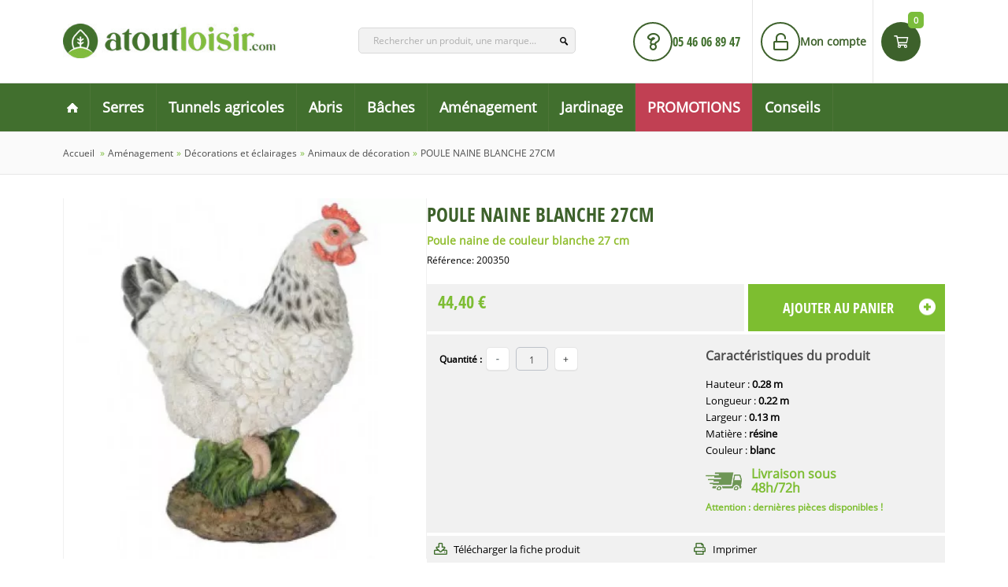

--- FILE ---
content_type: text/html; charset=utf-8
request_url: https://www.atoutloisir.com/animaux-de-decoration/5779-poule-naine-blanche-27cm-3580792003504.html
body_size: 16937
content:
<!DOCTYPE html><html class="not-ie no-js" dir="ltr" lang="fr" xmlns:fb="http://ogp.me/ns/fb#"><head><link rel="preconnect" href="https://cdn.atoutloisir.com" /><link rel="dns-prefetch" href="//cdn.atoutloisir.com" /><link rel="preconnect" href="https://googleads.g.doubleclick.net" /><link rel="dns-prefetch" href="//googleads.g.doubleclick.net" /><link rel="preconnect" href="https://www.googleadservices.com" /><link rel="dns-prefetch" href="//www.googleadservices.com" /><link rel="preconnect" href="https://www.google.fr" /><link rel="dns-prefetch" href="//www.google.fr" /><link rel="preconnect" href="https://www.gstatic.com" /><link rel="dns-prefetch" href="//www.gstatic.com" /><link rel="preconnect" href="https://connect.facebook.net" /><link rel="dns-prefetch" href="//connect.facebook.net" /><link rel="dns-prefetch" href="//www.youtube.com"><link rel="dns-prefetch" href="//i.ytimg.com"><link rel="dns-prefetch" href="//s.ytimg.com"><link rel="preconnect" href="https://www.youtube.com"><link rel="preconnect" href="https://i.ytimg.com"><link rel="preconnect" href="https://s.ytimg.com"><link rel="preload" crossorigin="anonymous" href="https://cdn.atoutloisir.com/themes/atoutloisir/css/fontawesome-pro-5/webfonts/fa-regular-400.woff2" as="font"><link rel="preload" crossorigin="anonymous" href="https://cdn.atoutloisir.com/themes/atoutloisir/css/fonts/OpenSansRegular.woff2" as="font"><link rel="preload" crossorigin="anonymous" href="https://cdn.atoutloisir.com/themes/atoutloisir/css/fonts/OpenSansCondBold.woff2" as="font"><title>poule naine en r&eacute;sine de couleur blanche</title> <script data-keepinline="true">var ajaxGetProductUrl = '//www.atoutloisir.com/module/cdc_googletagmanager/async';

/* datalayer */
dataLayer = window.dataLayer || [];
    let cdcDatalayer = {"pageCategory":"product","event":"view_item","ecommerce":{"currencyCode":"EUR","detail":{"products":[{"name":"POULE NAINE BLANCHE 27CM","id":"5779","reference":"200350","price":"44.4","price_tax_exc":"37","category":"Animaux de decoration","item_category":"Amenagement","item_category2":"Decorations et eclairages","item_category3":"Animaux de decoration","link":"poule-naine-blanche-27cm"}]}},"google_tag_params":{"ecomm_pagetype":"product","ecomm_prodid":"200350","ecomm_totalvalue":44.4,"ecomm_category":"Animaux de decoration","ecomm_totalvalue_tax_exc":37}};
    dataLayer.push(cdcDatalayer);

/* call to GTM Tag */
(function(w,d,s,l,i){w[l]=w[l]||[];w[l].push({'gtm.start':
new Date().getTime(),event:'gtm.js'});var f=d.getElementsByTagName(s)[0],
j=d.createElement(s),dl=l!='dataLayer'?'&l='+l:'';j.async=true;j.src=
'https://www.googletagmanager.com/gtm.js?id='+i+dl;f.parentNode.insertBefore(j,f);
})(window,document,'script','dataLayer','GTM-NFNSF2M');

/* async call to avoid cache system for dynamic data */
var cdcgtmreq = new XMLHttpRequest();
cdcgtmreq.onreadystatechange = function() {
    if (cdcgtmreq.readyState == XMLHttpRequest.DONE ) {
        if (cdcgtmreq.status == 200) {
          	var datalayerJs = cdcgtmreq.responseText;
            try {
                var datalayerObj = JSON.parse(datalayerJs);
                dataLayer = dataLayer || [];
                dataLayer.push(datalayerObj);
            } catch(e) {
               console.log("[CDCGTM] error while parsing json");
            }

                    }
        dataLayer.push({
          'event': 'datalayer_ready'
        });
    }
};
cdcgtmreq.open("GET", "//www.atoutloisir.com/module/cdc_googletagmanager/async?action=user" /*+ "?" + new Date().getTime()*/, true);
cdcgtmreq.setRequestHeader('X-Requested-With', 'XMLHttpRequest');
cdcgtmreq.send();</script> <meta name="description" content="Décoration de jardin. Statuette réaliste de poule naine en résine de couleur blanche de 27 cm peint à la main. Lavable facilement à l&#039;eau savonneuse." /><meta http-equiv="Content-Type" content="application/xhtml+xml; charset=utf-8" /><meta http-equiv="content-language" content="fr" /><meta name="viewport" content="width=device-width, initial-scale=1.0" /><meta name="robots" content="index,follow" /><link rel="icon" type="image/vnd.microsoft.icon" href="https://cdn.atoutloisir.com/img/favicon.ico" /><link rel="shortcut icon" type="image/x-icon" href="https://cdn.atoutloisir.com/img/favicon.ico" /><link rel="preload" fetchpriority="high" as="image" href="https://cdn.atoutloisir.com/136273-home_default_btt/poule-naine-blanche-27cm.jpg" media="(max-width: 250px)" imagesrcset="https://cdn.atoutloisir.com/136273-large_default_btt/poule-naine-blanche-27cm.jpg 458w, https://cdn.atoutloisir.com/136273-home_default_btt/poule-naine-blanche-27cm.jpg 250w"" imagesizes="250vw" /><link rel="preload" fetchpriority="high" as="image" href="https://cdn.atoutloisir.com/136273-large_default_btt/poule-naine-blanche-27cm.jpg" media="(min-width: 250px)" imagesrcset=" https://cdn.atoutloisir.com/136273-large_default_btt/poule-naine-blanche-27cm.jpg 458w, https://cdn.atoutloisir.com/136273-home_default_btt/poule-naine-blanche-27cm.jpg 250w" imagesizes="458px" /><link rel="canonical" href="https://www.atoutloisir.com/animaux-de-decoration/5779-poule-naine-blanche-27cm-3580792003504.html" />  <link href="https://cdn.atoutloisir.com/themes/atoutloisir/cache/v_6701_db5b1c02ea3103df9ebbb53e7982d7e1_print.css" rel="stylesheet" type="text/css" media="print" /><link href="https://cdn.atoutloisir.com/themes/atoutloisir/cache/v_6701_e772622418c8ef1d5a1b835ebf6b404e_all.css" rel="stylesheet" type="text/css" media="all" />   <style>.layered_filter_ul .radio,.layered_filter_ul .checkbox {
    display: inline-block;
}
.ets_speed_dynamic_hook .cart-products-count{
    display:none!important;
}
.ets_speed_dynamic_hook .ajax_cart_quantity ,.ets_speed_dynamic_hook .ajax_cart_product_txt,.ets_speed_dynamic_hook .ajax_cart_product_txt_s{
    display:none!important;
}
.ets_speed_dynamic_hook .shopping_cart > a:first-child:after {
    display:none!important;
}</style><meta property="og:type" content="og:product" /><meta property="og:title" content="poule naine en r&eacute;sine de couleur blanche" /><meta property="og:image" content="https://cdn.atoutloisir.com/136273/5779.jpg" /><meta property="og:site_name" content="Atout Loisir" /><meta property="og:description" content="Décoration de jardin. Statuette réaliste de poule naine en résine de couleur blanche de 27 cm peint à la main. Lavable facilement à l&#039;eau savonneuse." /><meta property="og:url" content="https://www.atoutloisir.com/animaux-de-decoration/5779-poule-naine-blanche-27cm-3580792003504.html" /><meta property="product:price:amount" content="44.40"/><meta property="product:price:currency" content="EUR"/><!--[if lt IE 8]> 
<script type="text/javascript" src="https://www.atoutloisir.com/modules/pm_advancedtopmenu/js/pm_advancedtopmenuiefix.js"></script> <![endif]-->
<script type="text/javascript" data-keepinline="true">// instantiate object
	var oGsr = {};
	var bt_msgs = {"pictureSize":"Le fichier est trop volumineux","pictureType":"Le type de fichier n'est pas correct (formats autoris\u00e9s: PNG, JPEG, JPG)","delay":"You have not filled out a numeric for delay option","fbId":"You have not filled out a numeric for Facebook App ID option","fbsecret":"You have not filled out Facebook App Secret option","reviewDate":"You have not filled out the review's date","title":"You have not filled out the title","comment":"You have not filled out the comment","report":"You have not filled out the report comment","rating":"You have not selected the rating for the review","checkreview":"You have not selected one review","email":"You have not filled out your email","status":"You didn't select any status","vouchercode":"You have not filled out the voucher code","voucheramount":"You have left 0 as value for voucher's value","voucherminimum":"Minimum amount is not a numeric","vouchermaximum":"Maximum quantity is not a numeric","vouchervalidity":"You have left 0 as value for voucher's validity","importMatching":"You have not filled the number of columns out","reviewModerationTxt":{"1":"You have not filled out your legal text for using a moderation with language Fran\u00e7ais (French). Click on the language drop-down list in order to fill out the correct language field(s)."},"reviewModifyTxt":{"1":"You have not filled out your legal text for using a review modification tool with language Fran\u00e7ais (French). Click on the language drop-down list in order to fill out the correct language field(s)."},"emailTitle":{"1":"You have not filled out your title or text with language Fran\u00e7ais (French). Click on the language drop-down list in order to fill out the correct language field(s)."},"emaillCategory":{"1":"You have not filled out your category label with language Fran\u00e7ais (French). Click on the language drop-down list in order to fill out the correct language field(s)."},"emaillProduct":{"1":"You have not filled out your product label with language Fran\u00e7ais (French). Click on the language drop-down list in order to fill out the correct language field(s)."},"emaillSentence":{"1":"You have not filled out your custom body sentence with language Fran\u00e7ais (French). Click on the language drop-down list in order to fill out the correct language field(s)."}};
	var bt_sImgUrl = '/modules/gsnippetsreviews/views/img/';
	var bt_sWebService = '/modules/gsnippetsreviews/ws-gsnippetsreviews.php?bt_token=3fdf871f2d73a99a5cc5b70623982830';
	var sGsrModuleName = 'gsr';
	var bt_aFancyReviewForm = {};
	var bt_aFancyReviewTabForm = {};
	var bt_oScrollTo = {};
	bt_oScrollTo.execute = false;
	var bt_oUseSocialButton = {};
	var bt_oActivateReviewTab = {};
	bt_oActivateReviewTab.run = false;
	var bt_oDeactivateReviewTab = {};
	bt_oDeactivateReviewTab.run = false;
	var bt_aReviewReport = new Array();
	var bt_oCallback = {};
	bt_oCallback.run = false;
	var bt_aStarsRating = new Array();
	var bt_oBxSlider = {};
	bt_oBxSlider.run = false;</script>  </head><body id="product" class=" hide-left-column "> <noscript><iframe src="https://www.googletagmanager.com/ns.html?id=GTM-NFNSF2M" height="0" width="0" style="display:none;visibility:hidden"></iframe></noscript><div class="rtl" style="display:none"></div><div id="notification"></div><div id="displayBanner"></div> <header><div class="top set-size clearfix"><div class="headerLogo"><a href="https://www.atoutloisir.com/" title="Atout Loisir"><img src="https://cdn.atoutloisir.com/img/atoutloisir-logo-1675171867.jpg" alt="Magasin de Jardinage pour la vente d&#039;outils, Serre de Jardin, Arrosage Iriso, Abris De Jardin, Serre Tunnel, ..." width="355" height="58" style="display:block" /></a></div><div class="top-right">   <div id="cart_block"><div class="cart-heading"> <span class="ajax_cart_quantity">0</span><div class="cartIcon"> <i class="far fa-shopping-cart"></i></div></div><div class="block_content"><div class="content-arrow"></div><div id="cart_block_list" class="expanded"><p id="cart_block_no_products" style="padding:30px">Aucun produit</p><div class="saldo-action"><div class="saldo"><ul><li id="cart_block_total_li"><p>Total</p> <span id="cart_block_total" class="price ajax_block_cart_total">0,00 €</span></li></ul></div><div class="action"> <span data-link="https://www.atoutloisir.com/commande" id="button_see_cart" class="button button-two atl_obf_link">Voir mon panier</span></div></div></div></div></div><div class="wsheadertopright"><div class="connexionContainer"> <span data-link="https://www.atoutloisir.com/mon-compte" class="atl_obf_link"> <i class="far fa-unlock"></i> <span class="txt">Mon compte</span> </span></div><div class="leftPart"> <a class="infos" href="tel:0546068947"> <i class="far fa-question"></i> <span class="txt">05&nbsp;46&nbsp;06&nbsp;89&nbsp;47</span> </a><div class="searchContainer" id="searchHeaderTopRight"> <script type="application/ld+json">{
    "@context": "http://schema.org",
    "@type": "WebSite",
    "url": "https://www.atoutloisir.com/",
    "potentialAction":
    {
        "@type": "SearchAction",
        "target": "https://www.atoutloisir.com/search?search_query={search_query}",
        "query-input": "required name=search_query"
    }
}</script> <div id="search_block_top" class="jolisearch col-sm-4 clearfix"><form method="get" action="https://www.atoutloisir.com/search" id="searchbox"><input class="search_query form-control ac_input" type="text" id="search_query_top" name="search_query" value="" data-autocomplete-mode="1" data-autocomplete="https://www.atoutloisir.com/search" data-lang="1" data-manufacturer="Nos marques" data-product="Nos produits" data-category="Nos catégories" data-minwordlen="3" data-no-results-found="Aucun produit ne correspond à cette recherche" data-more-results="Montrer tous les résultats »" placeholder="Rechercher un produit, une marque..." data-position='{"my": "left top", "at": "left bottom"}' /><button type="submit" class="button btn btn-default button-search"> <span>Rechercher</span> </button></form></div></div></div></div><div id="mobile-menu-opener"> <i class="far fa-bars"></i><div class="mobile-menu-icon-desc" id="mobile-menu-opener-text">Menu</div></div></div></div><div class="navigation_container"><div class="set-size clearfix"><div id="adtm_menu"><div id="adtm_menu_inner" class="clearfix"><div class="searchContainer searchContainer--mobile" id="searchHeaderTopRight"><form method="get" action="https://www.atoutloisir.com/recherche" role="search"> <input aria-hidden="true" type="hidden" name="controller" value="search" /> <input aria-hidden="true" type="hidden" name="orderby" value="position" /> <input aria-hidden="true" type="hidden" name="orderway" value="desc" /> <input class="search_query" required type="text" name="search_query" value="" placeholder="Recherchez un produit..." aria-description="Recherchez un produit" /> <button type="submit" aria-label="Rechercher"><i class="far fa-search"></i></button></form></div><div id="search-btn search-btn--mobile"></div> <nav id="desktop-menu" class="desktop_menu"><ul id="menu"><li class="li-niveau1 advtm_menu_home"> <a href="https://www.atoutloisir.com/" class="home" title="Accueil Atout Loisir"> <span class="img wssprites home"></span> <span class="img wssprites home-hover hover"></span> </a></li><li class="li-niveau1 advtm_menu_1 sub"><a href="https://www.atoutloisir.com/614-serres-de-jardin" title="Serres" class=" a-niveau1"><span class="advtm_menu_span advtm_menu_span_1">Serres</span><!--[if gte IE 7]><!--></a><!--<![endif]--> <!--[if lte IE 6]><table><tr><td><![endif]--><div class="adtm_sub"><div class="columnWrapTable"><div class="adtm_column_wrap advtm_column_wrap_8" style="width:25%"><div class="adtm_column_wrap_sizer">&nbsp;</div><div class="adtm_column adtm_column_189"> <span class="column_wrap_title"><a href="https://www.atoutloisir.com/900-serres-tunnel-deschamps" title="Serre tunnel Deschamps" class="">Serre tunnel Deschamps</a></span></div><div class="adtm_column adtm_column_194"> <span class="column_wrap_title"><a href="https://www.atoutloisir.com/933-serres-tunnel-bastide" title="Serre tunnel Bastide" class="">Serre tunnel Bastide</a></span></div><div class="adtm_column adtm_column_64"> <span class="column_wrap_title"><a href="https://www.atoutloisir.com/767-la-serre-tunnel-professionnelle" title="Serre tunnel professionnelle" class="">Serre tunnel professionnelle</a></span></div></div><div class="adtm_column_wrap advtm_column_wrap_59" style="width:25%"><div class="adtm_column_wrap_sizer">&nbsp;</div><div class="adtm_column adtm_column_65"> <span class="column_wrap_title"><a href="https://www.atoutloisir.com/768-serre-de-jardin-pas-chere" title="Serre tunnel pas ch&egrave;re" class="">Serre tunnel pas ch&egrave;re</a></span></div><div class="adtm_column adtm_column_66"> <span class="column_wrap_title"><a href="https://www.atoutloisir.com/769-serre-de-jardin-polycarbonate-verre-horticole-et-verre-trempe" title="Serre en verre et polycarbonate" class="">Serre en verre et polycarbonate</a></span></div></div><div class="adtm_column_wrap advtm_column_wrap_11" style="width:25%"><div class="adtm_column_wrap_sizer">&nbsp;</div><div class="adtm_column adtm_column_171"> <span class="column_wrap_title"><a href="https://www.atoutloisir.com/679-pieces-detachees-pour-serres" title="Pi&egrave;ce d&eacute;tach&eacute;e pour serre" class="">Pi&egrave;ce d&eacute;tach&eacute;e pour serre</a></span></div><div class="adtm_column adtm_column_67"> <span class="column_wrap_title"><a href="https://www.atoutloisir.com/770-equipements-pour-serres-tunnel" title="&Eacute;quipement pour serre tunnel" class="">&Eacute;quipement pour serre tunnel</a></span></div></div><div class="adtm_column_wrap advtm_column_wrap_12" style="width:25%"><div class="adtm_column_wrap_sizer">&nbsp;</div><div class="adtm_column adtm_column_173"> <span class="column_wrap_title"><a href="https://www.atoutloisir.com/708-structures-nues" title="Structures nues" class="">Structures nues</a></span></div><div class="adtm_column adtm_column_68"> <span class="column_wrap_title"><a href="https://www.atoutloisir.com/771-mini-serres-et-accessoires-pour-semis" title="Mini-serre et accessoires pour semis" class="">Mini-serre et accessoires pour semis</a></span></div></div></div></div> <!--[if lte IE 6]></td></tr></table></a><![endif]--></li><li class="li-niveau1 advtm_menu_2 sub"><a href="https://www.atoutloisir.com/605-abris" title="Tunnels agricoles" class=" a-niveau1"><span class="advtm_menu_span advtm_menu_span_2">Tunnels agricoles</span><!--[if gte IE 7]><!--></a><!--<![endif]--> <!--[if lte IE 6]><table><tr><td><![endif]--><div class="adtm_sub"><div class="columnWrapTable"><div class="adtm_column_wrap advtm_column_wrap_14" style="width:33.33%"><div class="adtm_column_wrap_sizer">&nbsp;</div><div class="adtm_column adtm_column_187"> <span class="column_wrap_title"><a href="https://www.atoutloisir.com/898-abris-tunnel-deschamps" title="Abri tunnel Deschamps" class="">Abri tunnel Deschamps</a></span></div><div class="adtm_column adtm_column_192"> <span class="column_wrap_title"><a href="#" title="" class="adtm_unclickable"></a></span></div><div class="adtm_column adtm_column_191"> <span class="column_wrap_title"><a href="https://www.atoutloisir.com/932-abris-tunnel-bastide" title="Abri tunnel Bastide" class="">Abri tunnel Bastide</a></span></div><div class="adtm_column adtm_column_193"> <span class="column_wrap_title"><a href="#" title="" class="adtm_unclickable"></a></span></div></div><div class="adtm_column_wrap advtm_column_wrap_17" style="width:33.33%"><div class="adtm_column_wrap_sizer">&nbsp;</div><div class="adtm_column adtm_column_77"> <span class="column_wrap_title"><a href="https://www.atoutloisir.com/747-abris-tunnel-qualite-professionnelle" title="Abri tunnel qualit&eacute; pro" class="">Abri tunnel qualit&eacute; pro</a></span></div><div class="adtm_column adtm_column_206"> <span class="column_wrap_title"><a href="https://www.atoutloisir.com/940-materiel-stockage-agricole" title="Mat&eacute;riel de stockage agricole" class="">Mat&eacute;riel de stockage agricole</a></span></div></div><div class="adtm_column_wrap advtm_column_wrap_4" style="width:33.33%"><div class="adtm_column_wrap_sizer">&nbsp;</div><div class="adtm_column adtm_column_80"> <span class="column_wrap_title"><a href="https://www.atoutloisir.com/774-accessoires-abris" title="Accessoires tunnel agricole" class="">Accessoires tunnel agricole</a></span></div><div class="adtm_column adtm_column_207"> <span class="column_wrap_title"><a href="https://www.atoutloisir.com/943-materiel-elevage-agricole" title="Mat&eacute;riel d'&eacute;levage agricole" class="">Mat&eacute;riel d'&eacute;levage agricole</a></span></div></div></div></div> <!--[if lte IE 6]></td></tr></table></a><![endif]--></li><li class="li-niveau1 advtm_menu_12 sub"><a href="https://www.atoutloisir.com/935-abri" title="Abris" target="_self" class=" a-niveau1"><span class="advtm_menu_span advtm_menu_span_12">Abris</span><!--[if gte IE 7]><!--></a><!--<![endif]--> <!--[if lte IE 6]><table><tr><td><![endif]--><div class="adtm_sub"><div class="columnWrapTable"><div class="adtm_column_wrap advtm_column_wrap_67" style="width:33.33%"><div class="adtm_column_wrap_sizer">&nbsp;</div><div class="adtm_column adtm_column_196"> <span class="column_wrap_title"><a href="https://www.atoutloisir.com/773-abris-de-jardin" title="Abri de jardin" class="">Abri de jardin</a></span></div><div class="adtm_column adtm_column_197"> <span class="column_wrap_title"><a href="https://www.atoutloisir.com/746-abris-vehicule" title="Abri v&eacute;hicule" class="">Abri v&eacute;hicule</a></span></div></div><div class="adtm_column_wrap advtm_column_wrap_68" style="width:33.33%"><div class="adtm_column_wrap_sizer">&nbsp;</div><div class="adtm_column adtm_column_203"> <span class="column_wrap_title"><a href="https://www.atoutloisir.com/619-abris-de-piscine-et-de-spa" title="Abri pour Piscine et Spa hors sol" class="">Abri pour Piscine et Spa hors sol</a></span></div><div class="adtm_column adtm_column_200"> <span class="column_wrap_title"><a href="https://www.atoutloisir.com/892-abri-buches" title="Abri b&ucirc;che et bois ext&eacute;rieur" class="">Abri b&ucirc;che et bois ext&eacute;rieur</a></span></div></div><div class="adtm_column_wrap advtm_column_wrap_69" style="width:33.33%"><div class="adtm_column_wrap_sizer">&nbsp;</div><div class="adtm_column adtm_column_199"> <span class="column_wrap_title"><a href="https://www.atoutloisir.com/886-abris-animaux" title="Abri animaux" class="">Abri animaux</a></span></div></div></div></div> <!--[if lte IE 6]></td></tr></table></a><![endif]--></li><li class="li-niveau1 advtm_menu_6 sub"><a href="https://www.atoutloisir.com/607-baches-films" title="B&acirc;ches" class=" a-niveau1"><span class="advtm_menu_span advtm_menu_span_6">B&acirc;ches</span><!--[if gte IE 7]><!--></a><!--<![endif]--> <!--[if lte IE 6]><table><tr><td><![endif]--><div class="adtm_sub"><div class="columnWrapTable"><div class="adtm_column_wrap advtm_column_wrap_29" style="width:33.33%"><div class="adtm_column_wrap_sizer">&nbsp;</div><div class="adtm_column adtm_column_101"> <span class="column_wrap_title"><a href="https://www.atoutloisir.com/659-film-et-bache-de-serre" title="B&acirc;che de serre sans ourlets" class="">B&acirc;che de serre sans ourlets</a></span></div><div class="adtm_column adtm_column_103"> <span class="column_wrap_title"><a href="https://www.atoutloisir.com/659-film-et-bache-de-serre" title="B&acirc;che de serre avec ourlets" class="">B&acirc;che de serre avec ourlets</a></span></div></div><div class="adtm_column_wrap advtm_column_wrap_53" style="width:33.33%"><div class="adtm_column_wrap_sizer">&nbsp;</div><div class="adtm_column adtm_column_143"> <span class="column_wrap_title"><a href="https://www.atoutloisir.com/661-bache-opaque" title="B&acirc;che opaque" class="">B&acirc;che opaque</a></span></div><div class="adtm_column adtm_column_150"> <span class="column_wrap_title"><a href="https://www.atoutloisir.com/631-bache-camion" title="B&acirc;che camion" class="">B&acirc;che camion</a></span></div><div class="adtm_column adtm_column_174"> <span class="column_wrap_title"><a href="https://www.atoutloisir.com/874-bache-de-bassin" title="B&acirc;che de bassin" class="">B&acirc;che de bassin</a></span></div></div><div class="adtm_column_wrap advtm_column_wrap_66" style="width:33.33%"><div class="adtm_column_wrap_sizer">&nbsp;</div><div class="adtm_column adtm_column_170"> <span class="column_wrap_title"><a href="https://www.atoutloisir.com/870-bache-de-protection" title="B&acirc;che de protection" class="">B&acirc;che de protection</a></span></div><div class="adtm_column adtm_column_169"> <span class="column_wrap_title"><a href="https://www.atoutloisir.com/866-accessoires-de-fixation-pour-bache-serre-abri" title="Accessoire de fixation pour b&acirc;che" class="">Accessoire de fixation pour b&acirc;che</a></span></div><div class="adtm_column adtm_column_142"> <span class="column_wrap_title"><a href="https://www.atoutloisir.com/660-toile-de-paillage-et-feutre-geotextile" title="Toile de paillage et feutre geotextile " class="">Toile de paillage et feutre geotextile </a></span></div></div></div></div> <!--[if lte IE 6]></td></tr></table></a><![endif]--></li><li class="li-niveau1 advtm_menu_7 sub"><a href="https://www.atoutloisir.com/608-amenagement" title="Am&eacute;nagement" class=" a-niveau1"><span class="advtm_menu_span advtm_menu_span_7">Am&eacute;nagement</span><!--[if gte IE 7]><!--></a><!--<![endif]--> <!--[if lte IE 6]><table><tr><td><![endif]--><div class="adtm_sub"><div class="columnWrapTable"><div class="adtm_column_wrap advtm_column_wrap_30" style="width:25%"><div class="adtm_column_wrap_sizer">&nbsp;</div><div class="adtm_column adtm_column_104"> <span class="column_wrap_title"><a href="https://www.atoutloisir.com/776-brise-vues-artificiels" title="Brises-vues" class="">Brises-vues</a></span></div><div class="adtm_column adtm_column_105"> <span class="column_wrap_title"><a href="https://www.atoutloisir.com/777-gazons" title="Gazon artificiel" class="">Gazon artificiel</a></span></div></div><div class="adtm_column_wrap advtm_column_wrap_34" style="width:25%"><div class="adtm_column_wrap_sizer">&nbsp;</div><div class="adtm_column adtm_column_146"> <span class="column_wrap_title"><a href="https://www.atoutloisir.com/726-coffres-et-armoires" title="Coffre et armoire" class="">Coffre et armoire</a></span></div><div class="adtm_column adtm_column_154"> <span class="column_wrap_title"><a href="https://www.atoutloisir.com/816-tonnelle-et-kiosque-de-jardin" title="Tonnelle et kiosque de jardin" class="">Tonnelle et kiosque de jardin</a></span></div><div class="adtm_column adtm_column_175"> <span class="column_wrap_title"><a href="https://www.atoutloisir.com/875-pergolas-et-verandas" title="Pergola et v&eacute;randa" class="">Pergola et v&eacute;randa</a></span></div></div><div class="adtm_column_wrap advtm_column_wrap_35" style="width:25%"><div class="adtm_column_wrap_sizer">&nbsp;</div><div class="adtm_column adtm_column_151"> <span class="column_wrap_title"><a href="https://www.atoutloisir.com/809-bassins-de-jardin-et-fontaines" title="Bassin de jardin et fontaine" class="">Bassin de jardin et fontaine</a></span></div><div class="adtm_column adtm_column_106"> <span class="column_wrap_title"><a href="https://www.atoutloisir.com/778-pots-bacs-et-jardinieres" title="Pot, bac et jardini&egrave;re" class="">Pot, bac et jardini&egrave;re</a></span></div></div><div class="adtm_column_wrap advtm_column_wrap_58" style="width:25%"><div class="adtm_column_wrap_sizer">&nbsp;</div><div class="adtm_column adtm_column_107"> <span class="column_wrap_title"><a href="https://www.atoutloisir.com/779-decorations-et-eclairages" title="D&eacute;corations et &eacute;clairages" class="">D&eacute;corations et &eacute;clairages</a></span></div><div class="adtm_column adtm_column_109"> <span class="column_wrap_title"><a href="https://www.atoutloisir.com/781-barbecues" title="Barbecue" class="">Barbecue</a></span></div></div></div></div> <!--[if lte IE 6]></td></tr></table></a><![endif]--></li><li class="li-niveau1 advtm_menu_9 sub"><a href="https://www.atoutloisir.com/611-jardinage" title="Jardinage" class=" a-niveau1"><span class="advtm_menu_span advtm_menu_span_9">Jardinage</span><!--[if gte IE 7]><!--></a><!--<![endif]--> <!--[if lte IE 6]><table><tr><td><![endif]--><div class="adtm_sub"><div class="columnWrapTable"><div class="adtm_column_wrap advtm_column_wrap_42" style="width:25%"><div class="adtm_column_wrap_sizer">&nbsp;</div><div class="adtm_column adtm_column_202"> <span class="column_wrap_title"><a href="https://www.atoutloisir.com/606-arrosage" title="Arrosage" class="">Arrosage</a></span></div><div class="adtm_column adtm_column_204"> <span class="column_wrap_title"><a href="https://www.atoutloisir.com/787-recuperateurs-d-eau" title="R&eacute;cup&eacute;rateurs d'eau" class="">R&eacute;cup&eacute;rateurs d'eau</a></span></div><div class="adtm_column adtm_column_123"> <span class="column_wrap_title"><a href="https://www.atoutloisir.com/791-outillage" title="Outil jardinage" class="">Outil jardinage</a></span></div></div><div class="adtm_column_wrap advtm_column_wrap_64" style="width:25%"><div class="adtm_column_wrap_sizer">&nbsp;</div><div class="adtm_column adtm_column_178"> <span class="column_wrap_title"><a href="https://www.atoutloisir.com/831-plantation" title="Plantation" class="">Plantation</a></span></div><div class="adtm_column adtm_column_163"> <span class="column_wrap_title"><a href="https://www.atoutloisir.com/834-entretien" title="Entretien" class="">Entretien</a></span></div></div><div class="adtm_column_wrap advtm_column_wrap_44" style="width:25%"><div class="adtm_column_wrap_sizer">&nbsp;</div><div class="adtm_column adtm_column_177"> <span class="column_wrap_title"><a href="https://www.atoutloisir.com/748-accessoires-du-jardinier" title="Accessoires du jardinier" class="">Accessoires du jardinier</a></span></div><div class="adtm_column adtm_column_147"> <span class="column_wrap_title"><a href="https://www.atoutloisir.com/802-fixations" title="Fixations" class="">Fixations</a></span></div></div><div class="adtm_column_wrap advtm_column_wrap_63" style="width:25%"><div class="adtm_column_wrap_sizer">&nbsp;</div><div class="adtm_column adtm_column_127"> <span class="column_wrap_title"><a href="https://www.atoutloisir.com/793-composteurs" title="Composteurs" class="">Composteurs</a></span></div></div></div></div> <!--[if lte IE 6]></td></tr></table></a><![endif]--></li><li class="li-niveau1 advtm_menu_11 menuHaveNoMobileSubMenu"><a href="/promotions" title="PROMOTIONS" class=" a-niveau1"><span class="advtm_menu_span advtm_menu_span_11">PROMOTIONS</span></a></li><li class="li-niveau1 advtm_menu_4 menuHaveNoMobileSubMenu"><a href="/blog/" title="Conseils" class=" a-niveau1"><span class="advtm_menu_span advtm_menu_span_4">Conseils</span></a></li></ul> </nav></div></div></div></div> </header><div id="my-page"><div id="containerGlobalContent"> <section id="page-title"><div class="set-size-grid"> <a href="https://www.atoutloisir.com/" title="retour Accueil">Accueil</a> <span class="navigation-pipe" >»</span><ul id="breadcrumb" itemscope itemtype="https://schema.org/BreadcrumbList"><li itemprop="itemListElement" itemscope itemtype="http://schema.org/ListItem"><a itemtype="http://schema.org/Thing" itemprop="item" href="https://www.atoutloisir.com/608-amenagement"><span itemprop="name">Am&eacute;nagement</span></a><meta itemprop="position" content="1" /><span class="navigation-pipe">»</span></li><li itemprop="itemListElement" itemscope itemtype="http://schema.org/ListItem"><a itemtype="http://schema.org/Thing" itemprop="item" href="https://www.atoutloisir.com/779-decorations-et-eclairages"><span itemprop="name">D&eacute;corations et &eacute;clairages</span></a><meta itemprop="position" content="2" /><span class="navigation-pipe">»</span></li><li itemprop="itemListElement" itemscope itemtype="http://schema.org/ListItem"><a itemtype="http://schema.org/Thing" itemprop="item" href="https://www.atoutloisir.com/749-animaux-de-decoration"><span itemprop="name">Animaux de d&eacute;coration</span></a><meta itemprop="position" content="3" /><span class="navigation-pipe">»</span></li></ul><span>POULE NAINE BLANCHE 27CM</span></div> </section> <section id="content" class="set-size clearfix"><div id="center_column" class="grid-12 float-left"><div class=""><div class="product-info "><div id="ajax_product_name" style="display:none">POULE NAINE BLANCHE 27CM</div><div class="product-info-container"><div class="left product-left"><div id="image-block"><div class="product_image"><div onclick="fancyboxTrigger(event)" data-image-url="https://cdn.atoutloisir.com/136273-thickbox_default/poule-naine-blanche-27cm.jpg" data-thumb="https://cdn.atoutloisir.com/136273-medium_default/poule-naine-blanche-27cm.jpg" class="fancyboxmanualtrigger" data-src="https://cdn.atoutloisir.com/136273-large_default/poule-naine-blanche-27cm.jpg"> <img id="thumb_136273" srcset="https://cdn.atoutloisir.com/136273-large_default_btt/poule-naine-blanche-27cm.jpg 458w, https://cdn.atoutloisir.com/136273-home_default_btt/poule-naine-blanche-27cm.jpg 250w" sizes="(max-width: 250px) 250px,458px" width="125" height="125" class="product_image_nav_slide_el" src="https://cdn.atoutloisir.com/136273-home_default_btt/poule-naine-blanche-27cm.jpg" alt="POULE NAINE BLANCHE 27CM" /></div></div></div></div><div class="right product-right"><form id="buy_block" action="https://www.atoutloisir.com/panier" method="post"><p class="hidden"> <input aria-hidden="true" type="hidden" name="token" value="c3e659d2cb2260d6e134da37fc2d5c03" /> <input aria-hidden="true" type="hidden" name="id_product" value="5779" id="product_page_product_id" /> <input aria-hidden="true" type="hidden" name="add" value="1" /> <input aria-hidden="true" type="hidden" name="id_product_attribute" id="idCombination" value="" /></p><div><div class="prodHeader displayDesktop hideOnTablet"><h1>POULE NAINE BLANCHE 27CM</h1><h2 class="subtitle">Poule naine de couleur blanche&nbsp;27 cm</h2><div class="ref">R&eacute;f&eacute;rence: <span>200350</span></div><div class="product-note-header"></div></div><div class="priceBlock "><p id="add_to_cart" class="hideOnPrint"> <span id="add_to_cart_btn"> <input aria-label="Ajouter au panier" type="submit" name="Submit" value="Ajouter au panier" class="add-to-cart" /> <span class="wssprites ico-plus-add-to-cart"></span> </span></p><div class="priceContainer"><div class="priceContainerContent"><p> <span class="price-old" id="old_price_display">44,40 €</span> <span id="our_price_display">44,40 €</span></p></div><div class="priceContainerAvailability"></div></div></div><div class="prodInfosBlock"><div> <label for="quantity_wanted" class="lblqty hideOnPrint">Quantit&eacute; : </label><div class="qty hideOnPrint"> <button aria-label="Diminuer la quantit&eacute;" id="q_down" title="-"></button> <input aria-label="quantit&eacute; pour ce produit. " type="text" name="qty" id="quantity_wanted" class="text" value="1" size="2" maxlength="3" /> <button aria-label="Baisser la quantit&eacute;" id="q_up" title="+"></button></div><div id="minimal_quantity_wanted_p" style="display: none;"><p class="clears" style="height:7px"></p> Ce produit n&#039;est pas vendu &agrave; l&#039;unit&eacute;. Vous devez s&eacute;lectionner au moins <b id="minimal_quantity_label">1</b> quantit&eacute; pour ce produit.</div></div><div><div class="attribute_title">Caract&eacute;ristiques du produit</div><ul class="prodFeatures"><li>Hauteur : <span>0.28 m</span></li><li>Longueur : <span>0.22 m</span></li><li>Largeur : <span>0.13 m</span></li><li>Mati&egrave;re : <span>r&eacute;sine</span></li><li>Couleur : <span>blanc</span></li></ul><div class="availability_infos"><p id="availability_statut" style="display: none;"> <span id="availability_label">Disponibilit&eacute;</span> <span id="availability_value"></span></p><p id="delai_livraison"> <span class="wssprites ico-delivery" id="delai_livraison_label"></span> <span id="delai_livraison_value">Livraison sous 48h/72h</span></p><p class="warning_inline" id="last_quantities" >Attention : derni&egrave;res pi&egrave;ces disponibles !</p></div><div id="gsr" class="productRight average-heading"><div class="clear"></div><p class="average-heading-title padding-left-15"><i class="icon-star-empty"></i> <strong>Notes et avis clients</strong></p><div><div class="display-review padding-left-right"><div class="pull-left"> <span class="left default-text">personne n'a encore posté d'avis</span><div class="clr_0"></div><span class="left default-text">dans cette langue</span></div></div><div > <a class="btn btn-default fancybox.ajax" id="bt_btn-review-form" href="/modules/gsnippetsreviews/ws-gsnippetsreviews.php?bt_token=3fdf871f2d73a99a5cc5b70623982830&sAction=display&sType=review&iPId=5779&iCId=0&sURI=%2Fanimaux-de-decoration%2F5779-poule-naine-blanche-27cm-3580792003504.html&btKey=a743cde344c74a80287703a932ce7bce" rel="nofollow"><i class="icon-pencil"></i> Evaluez-le</a></div><div class="clr_0"></div></div></div>  <div class="aff-product-popup-share-mail"> <span class="aff-close">Fermer</span><div class="popup-content"><form action="" method="post"><div class="form-wrapper"> <input aria-hidden="true" name="aff-product-share-link" type="hidden" id="aff-product-share-link" value="" /> <input aria-hidden="true" name="aff-product-share-name" type="hidden" id="aff-product-share-name" value="" /><div class="form-group"> <label class="col-lg-2">Nom</label><div class="col-lg-9"> <input aria-label="Nom" name="aff-name" id="aff-name" type="text" /></div></div><div class="form-group"> <label class="col-lg-2 required">Email</label><div class="col-lg-9"> <input aria-label="Email" type="text" name="aff-emails" /></div></div><div class="form-group"> <label class="col-lg-2">Message</label><div class="col-lg-9"><textarea aria-label="Message" name="aff-messages" rows="4"></textarea></div></div></div><div class="form-footer"> <button char="btn btn-default" name="affSubmitSharEmail">Envoyer un mail</button></div></form></div></div><style>.promotionFintectureImg{
        width: 100%;
        max-width: 600px;
        margin-bottom: 10px;
    }</style></div><div id="ajax-loader-combination"><div id="ajax-loader-combination--content"> <i class="far fa-spinner fa-spin"></i><div>Mise à jour des stocks...</div></div></div></div></div><div class="producttopdf left-column-product hideOnPrint"> <span data-link="https://www.atoutloisir.com/module/producttopdf/view?id_product=5779" class="download atl_obf_link" > Télécharger la fiche produit </span> <a href="javascript:print();" class="print">Imprimer</a></div></form></div></div><div class="product-info-bottom-container"> <nav class="product-info-bottom-nav"><div class="product-info-bottom-nav-sticky"><ul><li id="productinfo_anchor_customers-images" class="product-info-bottom-nav-link"><div class="info-bottom-nav-link-icon-container"> <i class="camera"></i></div> <a href="#customers-images">Vos photos</a></li><li id="productinfo_anchor_points-forts" class="product-info-bottom-nav-link"><div class="info-bottom-nav-link-icon-container"> <i class="plus-circle"></i></div> <a href="#points-forts">Points forts</a></li><li id="productinfo_anchor_product-description" class="product-info-bottom-nav-link"><div class="info-bottom-nav-link-icon-container"> <i class="list"></i></div> <a href="#product-description">Description</a></li><li id="productinfo_anchor_product-reviews" class="product-info-bottom-nav-link"><div class="info-bottom-nav-link-icon-container"> <i class="star-o"></i></div> <a href="#product-reviews">Vos avis</a></li><li id="productinfo_anchor_product-consultas" class="product-info-bottom-nav-link"><div class="info-bottom-nav-link-icon-container"> <i class=""></i></div> <a href="#product-consultas">Questions/ Réponses</a></li><li id="productinfo_anchor_block_conseils" class="product-info-bottom-nav-link"><div class="info-bottom-nav-link-icon-container"> <i class=""></i></div> <a href="#block_conseils">Nos conseils</a></li><li id="productinfo_anchor_block-product-accessoires" class="product-info-bottom-nav-link"><div class="info-bottom-nav-link-icon-container"> <i class=""></i></div> <a href="#block-product-accessoires">Accessoires</a></li><li id="productinfo_anchor_product-category" class="product-info-bottom-nav-link"><div class="info-bottom-nav-link-icon-container"> <i class=""></i></div> <a href="#product-category">Produits similaires</a></li></ul><div class="product-info-column"><div class="product-info-column-title">POULE NAINE BLANCHE 27CM</div><div class="product-info-column-image"><div> <img width="190" height="190" loading="lazy" src="https://cdn.atoutloisir.com/136273-medium_default_btt/poule-naine-blanche-27cm.jpg" alt="POULE NAINE BLANCHE 27CM" /></div></div><div> <span class="product-info-column-price our_price_display"> 44,40 € </span></div><div> <button aria-label="Ajouter au panier" class="product-info-column-addtocart" onclick="jQuery('.add-to-cart').click()">Ajouter au panier</button></div></div></div> </nav><div class="product-info-bottom"><div class="product-description-block block_productinfo" id="product-description"><div class="block_header"><h2>Description</h2></div><div class="productinfo_description"><h3>Poule naine blanche&nbsp;pour décorer balcon, terrasse ou jardin.</h3><p>Cette <strong>poule</strong> naine <strong>blanche</strong> en résine d'une qualité supérieur trouvera facilement sa place dans votre jardin</p><h3>Caractéristiques</h3><ul><li>Matière en poly-résine</li><li>Entretien facile car lavable à l'eau savonneuse</li><li>Dimensions L x l x h : 22 x 12,5 x 27,5 cm</li></ul></div></div><div id="customers-images" class="block block_productinfo block_customersimages"><div class="block_header"><h2>Vos photos</h2></div><div class="slider_customers_images_container"></div><div class="btn_trigger_review_btn_container"> <a class="btn btn-default" id="btn_trigger_review_btn">Envoyer mes photos</a><div class="customers_images_legend">Vous aussi partagez les photos de vos installations pour gagner chaque mois des bons d’achats de 30€ sur Atout Loisir !</div></div></div><section id="product-reviews" class="block_productinfo"><div id="title_block_review" class="block_header is_empty_review"><h2>Vos avis</h2></div><div id="idTab9999" > <a name="anchorReview" id="anchorReview"></a><div id="gsr" class="rte"><p class="align_center"> <span class="fancybox.ajax" id="reviewTabForm" href="/modules/gsnippetsreviews/ws-gsnippetsreviews.php?bt_token=3fdf871f2d73a99a5cc5b70623982830&sAction=display&sType=review&iPId=5779&iCId=0&sURI=%2Fanimaux-de-decoration%2F5779-poule-naine-blanche-27cm-3580792003504.html&btKey=a743cde344c74a80287703a932ce7bce" rel="nofollow">Soyez le premier à donner votre avis !</span></p>  </div></div> </section><section id="product-consultas" class="page-product-box block_productinfo"><div class="block_header"id="#idTab785"><h2>Questions / R&eacute;ponses</h2></div><div id="idTab785" class="tab_consultas ps16" ><p class="faq_first_question">Soyez le premier &agrave; poser une question sur ce produit !</p></div><div class="faq_button_container"> <a id="enviar_consulta" href="#form_consulta">Poser ma question</a><div class="faq_button_legend">Vous ne trouvez pas votre r&eacute;ponse ? N&#039;h&eacute;sitez pas !</div></div><div style="display:none"><form id="form_consulta" role="form" action="?" method="post"><h3 style="margin-bottom: 25px; text-align: center;">Question sur le produit</h3><div class="contact-information"> Vous pouvez aussi nous contacter par téléphone <br><strong>du lundi au vendredi entre 9h et 12h.</strong></div><div class="form-group"> <input aria-label="*Pr&eacute;nom" type="text" class="form-control" id="nombre" name="nombre" placeholder="*Pr&eacute;nom" required></div><div class="form-group"> <input aria-label="*Email" type="text" class="form-control" id="emailaddress" name="emailaddress" placeholder="*Email" required></div><div class="form-group"><textarea aria-label="*Question" class="form-control" type="textarea" id="consulta" name="consulta" placeholder="*Question" rows="7" required></textarea></div><div class="form-group"><div class="text-warning">* Champs obligatoires</div></div><div class="form-check"> <input aria-labelledby="check_cond_label" type="checkbox" id="check_cond"/> <label id="check_cond_label">J'accepte les <a href="javascript:abrir('https://www.atoutloisir.com/content/2-conditions-generales-de-vente')">conditions d'utilisation</a></label></div><div class="form-group"><div id="lgconsultas_error_message" class="alert alert-danger" style="display: none;"> <span class="message"></span><div class="clearfix"></div> <span class="title"></span></div><div id="lgconsultas_success_message" class="alert alert-success" style="display: none;"> <span class="message"></span><div class="clearfix"></div> <span class="title"></span></div></div> <input aria-hidden="true" type="hidden" name="isocode" id="isocode" value="fr"/><div id="submit_consulta_container"> <a id="submit_consulta" onclick="acceptCondiciones();" class="btn btn-primary btn-sm"><span>Envoyer</span></a></div></form></div></section><div class="clear clearfix"></div><p class="clears" style="padding:0px !important"></p><div id="block-product-accessoires" class="product-accessoires block_productinfo marginTop block hideOnMobile"><div class="block_header"><h2>Accessoires</h2></div><div class="slick products clearfix atl-slick" id="module_ProductAccessories_1"><div class="item item-new"> <a href="https://www.atoutloisir.com/animaux-de-decoration/3959-poule-naine-noire-3580792003498.html" title="Poule naine noire"><div class="container"><div class="image"> <img loading="lazy" width="250" height="250" src="https://cdn.atoutloisir.com/136211-home_default_btt/poule-naine-noire.jpg" alt="Poule naine noire" /><div class="item-product-hover-layer"> <span class="moreInfo">Voir le détail</span></div></div><div class="footerInfos"><div class="infos"><h3 class="name">Poule naine noire</h3><div class="item-price-container"><div class="price"> 44,40 €</div></div></div></div></div> </a></div></div></div><div id="product-category" class="block block_productscategory block_productinfo"><div class="block_header"><h2>Produits similaires</h2></div><div class="slick products clearfix atl-slick" id="module_productscategory_150"><div class="item item-new"> <a href="https://www.atoutloisir.com/animaux-de-decoration/5778-poule-pm-marron-23cm-3580792005089.html" title="POULE PM MARRON"><div class="container"><div class="image"> <img loading="lazy" width="250" height="250" src="https://cdn.atoutloisir.com/136278-home_default_btt/poule-pm-marron-23cm.jpg" alt="POULE PM MARRON" /><div class="item-product-hover-layer"> <span class="moreInfo">Voir le détail</span></div></div><div class="footerInfos"><div class="infos"><h3 class="name">POULE PM MARRON</h3><div class="item-price-container"><div class="price"> 33,80 €</div></div></div></div></div> </a></div><div class="item item-new"> <a href="https://www.atoutloisir.com/animaux-de-decoration/4497-lapin-mm-debout-h-25cm5-3580792002057.html" title="Lapin debout"><div class="container"><div class="image"> <img loading="lazy" width="250" height="250" src="https://cdn.atoutloisir.com/133543-home_default_btt/lapin-mm-debout-h-25cm5.jpg" alt="Lapin debout" /><div class="item-product-hover-layer"><div> <img loading="lazy" width="250" height="250" src="https://cdn.atoutloisir.com/148234-home_default_btt/lapin-mm-debout-h-25cm5.jpg" alt="Lapin debout" /></div></div></div><div class="footerInfos"><div class="infos"><h3 class="name">Lapin debout</h3><div class="item-price-container"><div class="price"> 33,80 €</div></div></div></div></div> </a></div><div class="item item-new"> <a href="https://www.atoutloisir.com/animaux-de-decoration/4498-labrador-bebe-jouant-18cm-3580792005225.html" title="Labrador b&eacute;b&eacute; jouant 18 cm"><div class="container"><div class="image"> <img loading="lazy" width="250" height="250" src="https://cdn.atoutloisir.com/136282-home_default_btt/labrador-bebe-jouant-18cm.jpg" alt="Labrador bébé jouant 18 cm" /><div class="item-product-hover-layer"> <span class="moreInfo">Voir le détail</span></div></div><div class="footerInfos"><div class="infos"><h3 class="name">Labrador bébé jouant 18 cm</h3><div class="item-price-container"><div class="price"> 22 €</div></div></div></div></div> </a></div><div class="item item-new"> <a href="https://www.atoutloisir.com/animaux-de-decoration/7017-bebe-bull-terrier-3580792004815.html" title="B&eacute;b&eacute; bull terrier"><div class="container"><div class="image"> <img loading="lazy" width="250" height="250" src="https://cdn.atoutloisir.com/142772-home_default_btt/bebe-bull-terrier.jpg" alt="Bébé bull terrier" /><div class="item-product-hover-layer"> <span class="moreInfo">Voir le détail</span></div></div><div class="footerInfos"><div class="infos"><h3 class="name">Bébé bull terrier</h3><div class="item-price-container"><div class="price"> 25,50 €</div></div></div></div></div> </a></div><div class="item item-new"> <a href="https://www.atoutloisir.com/animaux-de-decoration/4495-chaton-assis-roupar-20cm-3580792002514.html" title="Chaton assis roux 20 cm"><div class="container"><div class="image"> <img loading="lazy" width="250" height="250" src="https://cdn.atoutloisir.com/133421-home_default_btt/chaton-assis-roupar-20cm.jpg" alt="Chaton assis roux 20 cm" /><div class="item-product-hover-layer"> <span class="moreInfo">Voir le détail</span></div></div><div class="footerInfos"><div class="infos"><h3 class="name">Chaton assis roux 20 cm</h3><div class="item-price-container"><div class="price"> 26,30 €</div></div></div></div></div> </a></div><div class="item item-new"> <a href="https://www.atoutloisir.com/animaux-de-decoration/3949-chat-assis-gris-3580792002538.html" title="Chat assis gris"><div class="container"><div class="image"> <img loading="lazy" width="250" height="250" src="https://cdn.atoutloisir.com/133475-home_default_btt/chat-assis-gris.jpg" alt="Chat assis gris" /><div class="item-product-hover-layer"> <span class="moreInfo">Voir le détail</span></div></div><div class="footerInfos"><div class="infos"><h3 class="name">Chat assis gris</h3><div class="item-price-container"><div class="price"> 26,30 €</div></div></div></div></div> </a></div><div class="item item-new"> <a href="https://www.atoutloisir.com/animaux-de-decoration/3955-tortue-marron-tete-haute-3580792004693.html" title="Tortue marron t&ecirc;te haute"><div class="container"><div class="image"> <img loading="lazy" width="250" height="250" src="https://cdn.atoutloisir.com/148186-home_default_btt/tortue-marron-tete-haute.jpg" alt="Tortue marron tête haute" /><div class="item-product-hover-layer"><div> <img loading="lazy" width="250" height="250" src="https://cdn.atoutloisir.com/148187-home_default_btt/tortue-marron-tete-haute.jpg" alt="Tortue marron tête haute" /></div></div></div><div class="footerInfos"><div class="infos"><h3 class="name">Tortue marron tête haute</h3><div class="item-price-container"><div class="price"> 35 €</div></div></div></div></div> </a></div><div class="item item-new"> <a href="https://www.atoutloisir.com/animaux-de-decoration/4563-beagle-bebe-23cm-3580792005256.html" title="Beagle b&eacute;b&eacute;"><div class="container"><div class="image"> <img loading="lazy" width="250" height="250" src="https://cdn.atoutloisir.com/136283-home_default_btt/beagle-bebe-23cm.jpg" alt="Beagle bébé" /><div class="item-product-hover-layer"> <span class="moreInfo">Voir le détail</span></div></div><div class="footerInfos"><div class="infos"><h3 class="name">Beagle bébé</h3><div class="item-price-container"><div class="price"> 27 €</div></div></div></div></div> </a></div><div class="item item-new"> <a href="https://www.atoutloisir.com/animaux-de-decoration/7018-herisson-assis--3580792004280.html" title="H&eacute;risson assis"><div class="container"><div class="image"> <img loading="lazy" width="250" height="250" src="https://cdn.atoutloisir.com/142774-home_default_btt/herisson-assis-.jpg" alt="Hérisson assis" /><div class="item-product-hover-layer"> <span class="moreInfo">Voir le détail</span></div></div><div class="footerInfos"><div class="infos"><h3 class="name">Hérisson assis</h3><div class="item-price-container"><div class="price"> 37,60 €</div></div></div></div></div> </a></div><div class="item item-new"> <a href="https://www.atoutloisir.com/animaux-de-decoration/4568-shar-pei-bebe-dormant-22cm-3580792005379.html" title="Shar Pei b&eacute;b&eacute; dormant"><div class="container"><div class="image"> <img loading="lazy" width="250" height="250" src="https://cdn.atoutloisir.com/133491-home_default_btt/shar-pei-bebe-dormant-22cm.jpg" alt="Shar Pei bébé dormant" /><div class="item-product-hover-layer"> <span class="moreInfo">Voir le détail</span></div></div><div class="footerInfos"><div class="infos"><h3 class="name">Shar Pei bébé dormant</h3><div class="item-price-container"><div class="price"> 30 €</div></div></div></div></div> </a></div></div></div></div></div></div></div> <script type="application/ld+json" id="product-schema">{
                "@context": "http://schema.org/",
                "@type": "Product",

                "hasMerchantReturnPolicy": {
                    "@type": "MerchantReturnPolicy",
                    "returnPolicyCategory": "https://schema.org/MerchantReturnFiniteReturnWindow",
                    "merchantReturnDays": 14,
                    "returnPolicyCountry": "FR",
                    "returnMethod": "https://schema.org/ReturnByMail",
                    "returnFees": "https://schema.org/ReturnFeesCustomerResponsibility",
                    "refundType": "https://schema.org/FullRefund",
                    "applicableCountry": "FR"
                    },

                "name": "POULE NAINE BLANCHE 27CM",                
                                   "gtin13":  "3580792003504",
                                                   "color": "Blanc",
                                                    
                    
                                   "material": "Résine",
                                "image": "https://cdn.atoutloisir.com/136273-large_default_btt/poule-naine-blanche-27cm.jpg",                "description": "Poule naine de couleur blanche&nbsp;27 cm",                "sku": "200350",                   
                "offers": {
                    "@type": "Offer",
                    "url": "www.atoutloisir.com/animaux-de-decoration/5779-poule-naine-blanche-27cm-3580792003504.html",
                    "availability": "http://schema.org/InStock",
                    "priceCurrency": "EUR",  
                    "price":"44.4"
                                    
                }
                            }</script> </div></div><div id="left_column" class="grid-3 hidden float-left"></div> </section> <script data-cookieconsent="ignore">window.onload = (event) => {
        !function(f,b,e,v,n,t,s){if(f.fbq)return;n=f.fbq=function(){n.callMethod?
        n.callMethod.apply(n,arguments):n.queue.push(arguments)};if(!f._fbq)f._fbq=n;
        n.push=n;n.loaded=!0;n.version='2.0';n.queue=[];t=b.createElement(e);t.async=!0;
        t.src=v;s=b.getElementsByTagName(e)[0];s.parentNode.insertBefore(t,s)}(window,
        document,'script','//connect.facebook.net/en_US/fbevents.js');
        fbq('consent', 'revoke');
        fbq('init', '1516703585309109');
        fbq('track', "PageView");
    };</script><footer><div id="wsFooterNewsletter"><div class="set-size"><div class="headerNewsletter"><p class="title_block">La newsletter</p> <span>Découvrez nos nombreux conseils</span></div><div class="contentNewsletter" id="newsletter"><form action="/newsletter-subscribe-ajax" method="post"><div class="formGroup"> <input type="text" name="email" size="18" value="" placeholder="Votre email" aria-label="Votre adresse email" class="inputNew"> <input type="submit" value="Je m'inscris" aria-label="Je m'inscris à la newsletter" name="submitNewsletter"> <input aria-hidden="true" type="hidden" name="action" value="0"></div><div class="newsletter_info" style="padding-top:5px;display:flex;"> <input type="checkbox" name="policy" id="newsletterInputPolicy" aria-labelledby="newsletterInputPolicyLabel" style="margin-right:7px;cursor:pointer;"> <label id="newsletterInputPolicyLabel" for="newsletterInputPolicy"> J'ai lu et accepte la <strong><a target="_blank" href="https://www.atoutloisir.com/content/20-confidentialite">« politique de confidentialité ».</a></strong> </label></div></form></div></div></div><div id="wsFooter"> <a href="https://www.atoutloisir.com/content/1-livraison" title="Livraison OFFERTE DÈS 80€"> <span class="img wssprites ico-footer-livraison"></span><div><p>Livraison</p> <span>OFFERTE DÈS 80€*</span></div> </a> <a href="https://www.atoutloisir.com/content/5-paiement-securise" title="Paiement CB, 3 à 10x CB, Virement, Chèques, 3xChèques"> <span class="img wssprites ico-footer-paiement"></span><div><p>Paiement</p> <span>CB, 3 à 10x CB, Virement, Chèques, 3xChèques</span></div> </a> <a href="https://www.atoutloisir.com/content/85-programme-de-fidelite" title="Fidélité jusqu'à 50€ de cashback par commande"> <span class="img wssprites ico-footer-fidelite"></span><div><p>Fidélité</p> <span>Jusqu'à 50€ de cashback par commande</span></div> </a> <a href="https://www.atoutloisir.com/nous-contacter" title="Contact"> <span class="img wssprites ico-footer-contact"></span><div><p>Contact</p><div>contact@atoutloisir.com</div><div>05&nbsp;46&nbsp;06&nbsp;89&nbsp;47</div><div>Lundi au Vendredi 9-12h</div></div> </a></div><div id="wsFooter2"><div class="set-size"><p class="wsFooter2--title">Atout Loisir, votre spécialiste de l'aménagement du jardin</p><p class="wsFooter2--body"> Nous vous proposons une large sélection de serres tunnels, d’abris de jardin, de bâches et films agricoles afin de vous accompagner au mieux dans vos projets de cultures et/ou d’élevage agricole. Nous nous efforçons de vous proposer une sélection de produits de qualité, essentiellement fabriqués en France comme avec nos bâches de serres et nos bâches d’abris tunnels. De qualité professionnelle, ces films de protection en plastique ou PVC sont résistants avec une durée de vie de plusieurs années. Elles allient confort et robustesse. <br> Atout Loisir saura également vous accompagner sur d’autres projets, grâce à nos produits variés du quotidien : système d’arrosage, engrais bio, outillage, toile de paillage mais aussi tous les accessoires de fixation nécessaires. <br> Nous souhaitons tout autant vous accompagner sur d’autres projets d’envergures avec notre gamme de piscines, de salons de jardin et de haies artificielles. Depuis 2009, nous nous efforçons de vous proposer une large sélection de produits de qualité afin d’assister au mieux à l’ensemble de vos projets de vie au jardin.</p></div></div><div id="wsFooter3"><div class="set-size clearfix"><ul class="footer-menu"><li> <span>Nous découvrir</span><ul><li><span data-link="https://www.atoutloisir.com/marques" class="atl_obf_link">Nos marques</span></li><li><span data-link="https://www.atoutloisir.com/nouveaux-produits" class="atl_obf_link">Nouveautés</span></li><li><span data-link="https://www.atoutloisir.com/promotions" class="atl_obf_link">Promotions</span></li><li><a href="https://www.atoutloisir.com/plan-site" title="Plan du site">Plan du site</a></li><li><span data-link="https://www.atoutloisir.com/content/18-mentions-legales" class="atl_obf_link">Mentions légales</span></li><li><span data-link="https://www.atoutloisir.com/content/2-conditions-generales-de-vente" class="atl_obf_link">CGV</span></li><li><span data-link="https://www.atoutloisir.com/content/20-confidentialite" class="atl_obf_link">Confidentialité</span></li></ul></li><li> <span>Mon compte</span><ul><li><span data-link="https://www.atoutloisir.com/historique-commandes" class="atl_obf_link">Mes commandes</span></li><li><span data-link="https://www.atoutloisir.com/adresses" class="atl_obf_link">Mes adresses</span></li><li><span data-link="https://www.atoutloisir.com/identite" class="atl_obf_link">Mes informations personnelles</span></li></ul> <span data-link="https://www.atoutloisir.com/nous-contacter" class="atl_obf_link">Contactez-nous</span></li><li> <span>Suivez-nous sur les réseaux !</span><ul class="footer-menu__menu--social-icons"><li class="footer-menu__menu--social-icons__item--facebook"><span data-link="https://www.facebook.com/atoutloisir" data-link-target="_blank" class="atl_obf_link img wssprites ico-share-fb-rounded"></span></li><li class="footer-menu__menu--social-icons__item--pinterest"><span data-link="https://www.pinterest.fr/atoutloisir/" data-link-target="_blank" class="atl_obf_link img wssprites ico-share-pinterest-rounded"></span></li></ul></li></ul></div></div></footer><div id="toTop"></div></div></div>   <script type="application/ld+json">{
    "@context": "http://schema.org",
    "@type": "Organization",
    "url": "https://www.atoutloisir.com/",
    "logo": "https://cdn.atoutloisir.com/img/atoutloisir-logo-1675171867.jpg",
    "contactPoint": [
      { "@type": "ContactPoint",
        "telephone": "+33 5 46 06 89 47",
        "contactType": "customer service"
      }
    ],      
    "sameAs": [
      "https://www.facebook.com/atoutloisir/"
    ]
}</script> <script type="application/ld+json">{
    "@context": "http://schema.org",
    "@type": "WebSite",
    "name": "Atout Loisir",
    "url": "https://www.atoutloisir.com/"
}</script> </div>
<script type="text/javascript">/* <![CDATA[ */;var FancyboxI18nClose='Close';var FancyboxI18nNext='Next';var FancyboxI18nPrev='Previous';var PS_CATALOG_MODE=false;var _amtm_conf_='{"analytics":{"enable":1,"host":"https:\/\/matomo.webstrategies.fr","site_id":2,"view_token":"f7cd827a4cdbc13b04b9f3faf30aff42","write_token":"","track_pii":0,"cookies_enable":0,"cookies_secured":0,"cookies_lifetime":390,"cross_domain_linked":0,"internal_domain":"www.atoutloisir.com","linked_domains":"","optout_link_in_account_menu":0,"optout_link_in_footer":0,"option_user_id":0,"option_do_not_track":0,"option_disable_browser_feature_detection":0,"option_time_spent":1,"option_time_spent_interval":10,"option_product_quickviews":0,"option_downloads_outlinks":0,"option_layered_navigation":0,"option_dashboardrealtimevisitorcount":0,"option_dashboardrealtimevisitors":0,"option_dashboardrealtimemap":0,"option_dashboardvisitsummary":0,"option_dashboardecommercesummary":0,"option_bots":0,"option_nojs_tracker":0,"option_js_errors":0,"option_keep_first_referrer":0,"option_paid_order_only":0},"tagmanager":[],"ajaxUrl":"https:\/\/www.atoutloisir.com\/module\/matomoanalytics\/ajax","enable_analytics":false,"enable_tagmanager":false,"version":"16"}';var _amtm_context_='{"logout_url":"https:\/\/www.atoutloisir.com\/?mylogout="}';var _amtm_params_='{"id_product":"5779","controller":"product"}';var ajaxsearch=true;var allowBuyWhenOutOfStock=false;var attribute_anchor_separator='-';var attributesCombinations='';var availableLaterValue='';var availableNowValue='';var baseDir='/modules/lgconsultas';var baseUri='https://www.atoutloisir.com/';var contentOnly=false;var currency={"id":1,"name":"Euro","iso_code":"EUR","iso_code_num":"978","sign":"\u20ac","blank":"1","conversion_rate":"1.000000","deleted":"0","format":"2","decimals":"1","active":"1","prefix":"","suffix":" \u20ac","id_shop_list":null,"force_id":false};var currencyBlank=1;var currencyFormat=2;var currencyRate=1;var currencySign='€';var currentDate='2026-01-25 09:36:59';var customerGroupWithoutTax=false;var customizationFields=false;var default_eco_tax=0;var displayList=false;var displayPrice=0;var doesntExist='Ce produit n\'existe pas avec ces caractéristiques, merci de choisir une autre configuration.';var doesntExistNoMore='Ce produit n\'est plus en stock';var doesntExistNoMoreBut='avec ces caractéristiques.';var ecotaxTax_rate=0;var fieldRequired='Please fill in all the required fields before saving your customization.';var group_reduction=0;var highDPI=false;var idDefaultImage=136273;var id_lang=1;var id_product=5779;var img_prod_dir='https://cdn.atoutloisir.com/img/p/';var img_ps_dir='https://cdn.atoutloisir.com/img/';var instantsearch=false;var isGuest=0;var isLogged=0;var isMobile=false;var jqZoomEnabled=false;var maxQuantityToAllowDisplayOfLastQuantityMessage=3;var minimalQuantity=1;var noTaxForThisProduct=false;var oosHookJsCodeFunctions=[];var order_button_content='Créer un devis';var page_name='product';var priceDisplayMethod=0;var priceDisplayPrecision=2;var productAvailableForOrder=true;var productBasePriceTaxExcl=37;var productBasePriceTaxExcluded=37;var productHasAttributes=false;var productPrice=44.4;var productPriceTaxExcluded=37;var productPriceWithoutReduction=44.4;var productReference='200350';var productShowPrice=true;var productUnitPriceRatio=0;var product_fileButtonHtml='Choose File';var product_fileDefaultHtml='No file selected';var product_specific_price=[];var quantitiesDisplayAllowed=false;var quantityAvailable=0;var quickView=true;var reduction_percent=0;var reduction_price=0;var roundMode=2;var specific_currency=false;var specific_price=0;var ssIsCeInstalled=false;var static_token='c3e659d2cb2260d6e134da37fc2d5c03';var stock_management=1;var taxRate=20;var token='c3e659d2cb2260d6e134da37fc2d5c03';var uploading_in_progress='Uploading in progress, please be patient.';var usingSecureMode=true;/* ]]> */</script> <script type="text/javascript" src="https://cdn.atoutloisir.com/themes/atoutloisir/cache/v_6485_4c765af3484e923021b8dce45c518dac.js"></script> <script type="text/javascript">/* <![CDATA[ */;var baseDir='/modules/lgconsultas';var baseUri='https://www.atoutloisir.com/';var static_token='c3e659d2cb2260d6e134da37fc2d5c03';var token='c3e659d2cb2260d6e134da37fc2d5c03';var priceDisplayPrecision=2;var priceDisplayMethod=0;var roundMode=2;;var sp_link_base='https://cdn.atoutloisir.com';;function renderDataAjax(jsonData)
{for(var key in jsonData){if(key=='java_script')
{$('body').append(jsonData[key]);}
else
if($('#ets_speed_dy_'+key).length)
{if($('#ets_speed_dy_'+key+' #layer_cart').length)
{$('#ets_speed_dy_'+key).before($('#ets_speed_dy_'+key+' #layer_cart').clone());$('#ets_speed_dy_'+key+' #layer_cart').remove();$('#layer_cart').before('<div class="layer_cart_overlay"></div>');}
$('.ets_speed_dynamic_hook[id="ets_speed_dy_'+key+'"]').replaceWith(jsonData[key]);}}
if($('#header .shopping_cart').length&&$('#header .cart_block').length)
{var shopping_cart=new HoverWatcher('#header .shopping_cart');var cart_block=new HoverWatcher('#header .cart_block');$("#header .shopping_cart a:first").hover(function(){if(ajaxCart.nb_total_products>0||parseInt($('.ajax_cart_quantity').html())>0)
$("#header .cart_block").stop(true,true).slideDown(450);},function(){setTimeout(function(){if(!shopping_cart.isHoveringOver()&&!cart_block.isHoveringOver())
$("#header .cart_block").stop(true,true).slideUp(450);},200);});}
if(typeof jsonData.custom_js!==undefined&&jsonData.custom_js)
$('head').append('<script src="'+sp_link_base+'/modules/ets_superspeed/views/js/script_custom.js">');};;var lgconsultas_default_display=3;var lgconsultas_extradisplay=10;var lgconsultas_url_envio_consulta='https://www.atoutloisir.com/module/lgconsultas/responses';var lgconsultas_messages_fields_mandatory='Tous les champs sont obligatoires';var lgconsultas_messages_email_invalid='L&#039;adresse e-mail n&#039;est pas valide';var lgconsultas_messages_recaptcha='Veuillez v&eacute;rifier que vous n&#039;&ecirc;tes pas un robot';var lgconsultas_messages_sended='La question a &eacute;t&eacute; correctement envoy&eacute;e';var lgconsultas_messages_accept_conditions='Vous devez accepter les conditions d&#039;utilisation.';var lgconsultas_faqcaptcha=0;var lgconsultas_faqcondition=1;var lgconsultas_error_unknown=1;var lgconsultas_token='850a2c13477c60fcabecb6fb60df0330';;var link_cart="https://www.atoutloisir.com/panier";var link_reward="https://www.atoutloisir.com/affiliate-dashboard?ajax=1";var link_shopping_cart="https://www.atoutloisir.com/module/ps_shoppingcart/ajax";var eam_sending_email="Envoi...";var eam_email_invalid="Le courriel est invalide";var eam_email_sent_limited="Vous avez atteint le nombre maximum d'invitations";var eam_token="c3e659d2cb2260d6e134da37fc2d5c03";var name_is_blank='Le nom est requis';var email_is_blank='Email est requis';var email_is_invalid='Le courriel est invalide';async function fetchWeatherData(){if(!sessionStorage.getItem("matomoWeather")){const ipapiResponse=await fetch("https://ipapi.co/json/");const ipapiData=await ipapiResponse.json();if(ipapiData.ip){const response=await fetch("https://api.weatherapi.com/v1/current.json?key="+'54a542ae75c6429b99f123349251006'+"&q="+ipapiData.ip+"&aqi=no&lang=fr")
const data=await response.json();const weather=data.current;_paq.push(["WeatherReports.setWeather",weather.cloud,weather.condition.text,weather.feelslike_c,weather.humidity,weather.precip_mm,weather.pressure_mb,weather.temp_c,weather.uv,weather.vis_km,weather.wind_dir,weather.wind_kph,]);sessionStorage.setItem("matomoWeather",JSON.stringify(weather));}}}
fetchWeatherData();;var CUSTOMIZE_TEXTFIELD=1;var img_dir='https://cdn.atoutloisir.com/themes/atoutloisir/img/';;var customizationIdMessage='Personnalisation';var removingLinkText='supprimer cet article du panier';var freeShippingTranslation='Livraison gratuite !';var freeProductTranslation='Offert !';var delete_txt='Supprimer';var success_text='Vous avez ajouté';var success_text1='produit';var success_text2='dans votre panier';var generated_date=1769330218;var ws_title_sucess_product_added='Vous venez d\'ajouter le produit suivant :';var ws_title_sucess_add_to_cart='Ajouté au panier !';var ws_btn_order_txt='Voir mon panier';var ws_btn_continue_txt='Poursuivre mes achats';var ws_your_cart_title='Votre panier';var ws_btn_order_link='https://www.atoutloisir.com/commande';;bt_aFancyReviewForm.selector='a#bt_btn-review-form';bt_aFancyReviewForm.hideOnContentClick=false;bt_aFancyReviewForm.beforeClose='https://www.atoutloisir.com/animaux-de-decoration/5779-poule-naine-blanche-27cm-3580792003504.html';bt_aFancyReviewForm.click=false;;bt_aFancyReviewTabForm.selector='span#reviewTabForm';bt_aFancyReviewTabForm.hideOnContentClick=false;bt_aFancyReviewTabForm.beforeClose='https://www.atoutloisir.com/animaux-de-decoration/5779-poule-naine-blanche-27cm-3580792003504.html';;if(typeof pixelDatas=='undefined'){var pixelDatas={};}
if(typeof pixelDatas.ws_id_customer=='undefined'||pixelDatas.ws_id_customer==''){pixelDatas.ws_id_customer='';}
if(typeof pixelDatas.ws_customer_email=='undefined'||pixelDatas.ws_customer_email==''){pixelDatas.ws_customer_email='';}
if(typeof pixelDatas.ws_customer_firstname=='undefined'||pixelDatas.ws_customer_firstname==''){pixelDatas.ws_customer_firstname='';}
if(typeof pixelDatas.ws_customer_lastname=='undefined'||pixelDatas.ws_customer_lastname==''){pixelDatas.ws_customer_lastname='';}
if(typeof pixelDatas.ws_path_module=='undefined'||pixelDatas.ws_path_module==''){pixelDatas.ws_path_module='/modules/wspixelcode/';}
if(typeof pixelDatas.ws_currency_iso_code=='undefined'||pixelDatas.ws_currency_iso_code==''){pixelDatas.ws_currency_iso_code='EUR';}
if(typeof pixelDatas.ws_id_product=='undefined'||pixelDatas.ws_id_product==''){pixelDatas.ws_id_product='5779';}
if(typeof pixelDatas.ws_price_product=='undefined'||pixelDatas.ws_price_product==''){pixelDatas.ws_price_product='44.4';};;jQuery(window).load(function(){fbq('track','ViewContent',{content_ids:pixelDatas.ws_id_product,content_type:'product',value:pixelDatas.ws_price_product,currency:pixelDatas.ws_currency_iso_code});});var column=1;var column=1;/* ]]> */</script><script defer src="https://static.cloudflareinsights.com/beacon.min.js/vcd15cbe7772f49c399c6a5babf22c1241717689176015" integrity="sha512-ZpsOmlRQV6y907TI0dKBHq9Md29nnaEIPlkf84rnaERnq6zvWvPUqr2ft8M1aS28oN72PdrCzSjY4U6VaAw1EQ==" data-cf-beacon='{"version":"2024.11.0","token":"91c6b819ffc845e3be9e536b793e8789","server_timing":{"name":{"cfCacheStatus":true,"cfEdge":true,"cfExtPri":true,"cfL4":true,"cfOrigin":true,"cfSpeedBrain":true},"location_startswith":null}}' crossorigin="anonymous"></script>
</body></html>

--- FILE ---
content_type: text/html; charset=utf-8
request_url: https://www.atoutloisir.com/module/cdc_googletagmanager/async?action=user
body_size: -128
content:
{"pageCategory":null,"event":null,"ecommerce":{"currencyCode":"EUR"},"userLogged":0,"userId":"guest_332792"}

--- FILE ---
content_type: text/css
request_url: https://cdn.atoutloisir.com/themes/atoutloisir/cache/v_6701_e772622418c8ef1d5a1b835ebf6b404e_all.css
body_size: 95763
content:
@charset "UTF-8";
.fancybox-enabled{overflow:hidden}.fancybox-enabled body{overflow:visible;height:100%}.fancybox-is-hidden{position:absolute;top:-9999px;left:-9999px;visibility:hidden}.fancybox-container{position:fixed;top:0;left:0;width:100%;height:100%;z-index:99993;-webkit-tap-highlight-color:transparent;-webkit-backface-visibility:hidden;backface-visibility:hidden;-webkit-transform:translateZ(0);transform:translateZ(0)}.fancybox-container~.fancybox-container{z-index:99992}.fancybox-bg,.fancybox-inner,.fancybox-outer,.fancybox-stage{position:absolute;top:0;right:0;bottom:0;left:0}.fancybox-outer{overflow-y:auto;-webkit-overflow-scrolling:touch}.fancybox-bg{background:#1e1e1e;opacity:0;transition-duration:inherit;transition-property:opacity;transition-timing-function:cubic-bezier(.47,0,.74,.71)}.fancybox-is-open .fancybox-bg{opacity:.87;transition-timing-function:cubic-bezier(.22,.61,.36,1)}.fancybox-caption-wrap,.fancybox-infobar,.fancybox-toolbar{position:absolute;direction:ltr;z-index:99997;opacity:0;visibility:hidden;transition:opacity .25s,visibility 0s linear .25s;box-sizing:border-box}.fancybox-show-caption .fancybox-caption-wrap,.fancybox-show-infobar .fancybox-infobar,.fancybox-show-toolbar .fancybox-toolbar{opacity:1;visibility:visible;transition:opacity .25s,visibility 0s}.fancybox-infobar{top:0;left:50%;margin-left:-79px}.fancybox-infobar__body{display:inline-block;width:70px;line-height:44px;font-size:13px;font-family:Helvetica Neue,Helvetica,Arial,sans-serif;text-align:center;color:#ddd;background-color:rgba(30,30,30,.7);pointer-events:none;-webkit-user-select:none;-moz-user-select:none;-ms-user-select:none;user-select:none;-webkit-touch-callout:none;-webkit-tap-highlight-color:transparent;-webkit-font-smoothing:subpixel-antialiased}.fancybox-toolbar{top:0;right:0}.fancybox-stage{overflow:hidden;direction:ltr;z-index:99994;-webkit-transform:translateZ(0)}.fancybox-slide{position:absolute;top:0;left:0;width:100%;height:100%;margin:0;padding:0;overflow:auto;outline:none;white-space:normal;box-sizing:border-box;text-align:center;z-index:99994;-webkit-overflow-scrolling:touch;display:none;-webkit-backface-visibility:hidden;backface-visibility:hidden;transition-property:opacity,-webkit-transform;transition-property:transform,opacity;transition-property:transform,opacity,-webkit-transform;-webkit-transform-style:preserve-3d;transform-style:preserve-3d}.fancybox-slide:before{content:"";display:inline-block;vertical-align:middle;height:100%;width:0}.fancybox-is-sliding .fancybox-slide,.fancybox-slide--current,.fancybox-slide--next,.fancybox-slide--previous{display:block}.fancybox-slide--image{overflow:visible}.fancybox-slide--image:before{display:none}.fancybox-slide--video .fancybox-content,.fancybox-slide--video iframe{background:#000}.fancybox-slide--map .fancybox-content,.fancybox-slide--map iframe{background:#e5e3df}.fancybox-slide--next{z-index:99995}.fancybox-slide>*{display:inline-block;position:relative;padding:24px;margin:44px 0;border-width:0;vertical-align:middle;text-align:left;background-color:#fff;overflow:auto;box-sizing:border-box}.fancybox-slide .fancybox-image-wrap{position:absolute;top:0;left:0;margin:0;padding:0;border:0;z-index:99995;background:transparent;cursor:default;overflow:visible;-webkit-transform-origin:top left;transform-origin:top left;background-size:100% 100%;background-repeat:no-repeat;-webkit-backface-visibility:hidden;backface-visibility:hidden}.fancybox-can-zoomOut .fancybox-image-wrap{cursor:zoom-out}.fancybox-can-zoomIn .fancybox-image-wrap{cursor:zoom-in}.fancybox-can-drag .fancybox-image-wrap{cursor:-webkit-grab;cursor:grab}.fancybox-is-dragging .fancybox-image-wrap{cursor:-webkit-grabbing;cursor:grabbing}.fancybox-image,.fancybox-spaceball{position:absolute;top:0;left:0;width:100%;height:100%;margin:0;padding:0;border:0;max-width:none;max-height:none}.fancybox-spaceball{z-index:1}.fancybox-slide--iframe .fancybox-content{padding:0;width:80%;height:80%;max-width:calc(100% - 100px);max-height:calc(100% - 88px);overflow:visible;background:#fff}.fancybox-iframe{display:block;padding:0;border:0;height:100%}.fancybox-error,.fancybox-iframe{margin:0;width:100%;background:#fff}.fancybox-error{padding:40px;max-width:380px;cursor:default}.fancybox-error p{margin:0;padding:0;color:#444;font:16px/20px Helvetica Neue,Helvetica,Arial,sans-serif}.fancybox-close-small{position:absolute;top:0;right:0;width:44px;height:44px;padding:0;margin:0;border:0;border-radius:0;outline:none;background:transparent;z-index:10;cursor:pointer}.fancybox-close-small:after{content:"×";position:absolute;top:5px;right:5px;width:30px;height:30px;font:20px/30px Arial,Helvetica Neue,Helvetica,sans-serif;color:#888;font-weight:300;text-align:center;border-radius:50%;border-width:0;background:#fff;transition:background .25s;box-sizing:border-box;z-index:2}.fancybox-close-small:focus:after{outline:1px dotted #888}.fancybox-close-small:hover:after{color:#555;background:#eee}.fancybox-slide--iframe .fancybox-close-small{top:0;right:-44px}.fancybox-slide--iframe .fancybox-close-small:after{background:transparent;font-size:35px;color:#aaa}.fancybox-slide--iframe .fancybox-close-small:hover:after{color:#fff}.fancybox-caption-wrap{bottom:0;left:0;right:0;padding:60px 30px 0;background:linear-gradient(180deg,transparent 0,rgba(0,0,0,.1) 20%,rgba(0,0,0,.2) 40%,rgba(0,0,0,.6) 80%,rgba(0,0,0,.8));pointer-events:none}.fancybox-caption{padding:30px 0;border-top:1px solid hsla(0,0%,100%,.4);font-size:14px;font-family:Helvetica Neue,Helvetica,Arial,sans-serif;color:#fff;line-height:20px;-webkit-text-size-adjust:none}.fancybox-caption a,.fancybox-caption button,.fancybox-caption select{pointer-events:all}.fancybox-caption a{color:#fff;text-decoration:underline}.fancybox-button{display:inline-block;position:relative;margin:0;padding:0;border:0;width:44px;height:44px;line-height:44px;text-align:center;background:transparent;color:#ddd;border-radius:0;cursor:pointer;vertical-align:top;outline:none}.fancybox-button[disabled]{cursor:default;pointer-events:none}.fancybox-button,.fancybox-infobar__body{background:rgba(30,30,30,.6)}.fancybox-button:hover:not([disabled]){color:#fff;background:rgba(0,0,0,.8)}.fancybox-button:after,.fancybox-button:before{content:"";pointer-events:none;position:absolute;background-color:currentColor;color:currentColor;opacity:.9;box-sizing:border-box;display:inline-block}.fancybox-button[disabled]:after,.fancybox-button[disabled]:before{opacity:.3}.fancybox-button--left:after,.fancybox-button--right:after{top:18px;width:6px;height:6px;background:transparent;border-top:2px solid currentColor;border-right:2px solid currentColor}.fancybox-button--left:after{left:20px;-webkit-transform:rotate(-135deg);transform:rotate(-135deg)}.fancybox-button--right:after{right:20px;-webkit-transform:rotate(45deg);transform:rotate(45deg)}.fancybox-button--left{border-bottom-left-radius:5px}.fancybox-button--right{border-bottom-right-radius:5px}.fancybox-button--close:after,.fancybox-button--close:before{content:"";display:inline-block;position:absolute;height:2px;width:16px;top:calc(50% - 1px);left:calc(50% - 8px)}.fancybox-button--close:before{-webkit-transform:rotate(45deg);transform:rotate(45deg)}.fancybox-button--close:after{-webkit-transform:rotate(-45deg);transform:rotate(-45deg)}.fancybox-arrow{position:absolute;top:50%;margin:-50px 0 0;height:100px;width:54px;padding:0;border:0;outline:none;background:none;cursor:pointer;z-index:99995;opacity:0;-webkit-user-select:none;-moz-user-select:none;-ms-user-select:none;user-select:none;transition:opacity .25s}.fancybox-arrow:after{content:"";position:absolute;top:28px;width:44px;height:44px;background-color:rgba(30,30,30,.8);background-image:url([data-uri]);background-repeat:no-repeat;background-position:50%;background-size:24px 24px}.fancybox-arrow--right{right:0}.fancybox-arrow--left{left:0;-webkit-transform:scaleX(-1);transform:scaleX(-1)}.fancybox-arrow--left:after,.fancybox-arrow--right:after{left:0}.fancybox-show-nav .fancybox-arrow{opacity:.6}.fancybox-show-nav .fancybox-arrow[disabled]{opacity:.3}.fancybox-loading{border:6px solid hsla(0,0%,39%,.4);border-top:6px solid hsla(0,0%,100%,.6);border-radius:100%;height:50px;width:50px;-webkit-animation:a .8s infinite linear;animation:a .8s infinite linear;background:transparent;position:absolute;top:50%;left:50%;margin-top:-25px;margin-left:-25px;z-index:99999}@-webkit-keyframes a{0%{-webkit-transform:rotate(0deg);transform:rotate(0deg)}to{-webkit-transform:rotate(359deg);transform:rotate(359deg)}}@keyframes a{0%{-webkit-transform:rotate(0deg);transform:rotate(0deg)}to{-webkit-transform:rotate(359deg);transform:rotate(359deg)}}.fancybox-animated{transition-timing-function:cubic-bezier(0,0,.25,1)}.fancybox-fx-slide.fancybox-slide--previous{-webkit-transform:translate3d(-100%,0,0);transform:translate3d(-100%,0,0);opacity:0}.fancybox-fx-slide.fancybox-slide--next{-webkit-transform:translate3d(100%,0,0);transform:translate3d(100%,0,0);opacity:0}.fancybox-fx-slide.fancybox-slide--current{-webkit-transform:translateZ(0);transform:translateZ(0);opacity:1}.fancybox-fx-fade.fancybox-slide--next,.fancybox-fx-fade.fancybox-slide--previous{opacity:0;transition-timing-function:cubic-bezier(.19,1,.22,1)}.fancybox-fx-fade.fancybox-slide--current{opacity:1}.fancybox-fx-zoom-in-out.fancybox-slide--previous{-webkit-transform:scale3d(1.5,1.5,1.5);transform:scale3d(1.5,1.5,1.5);opacity:0}.fancybox-fx-zoom-in-out.fancybox-slide--next{-webkit-transform:scale3d(.5,.5,.5);transform:scale3d(.5,.5,.5);opacity:0}.fancybox-fx-zoom-in-out.fancybox-slide--current{-webkit-transform:scaleX(1);transform:scaleX(1);opacity:1}.fancybox-fx-rotate.fancybox-slide--previous{-webkit-transform:rotate(-1turn);transform:rotate(-1turn);opacity:0}.fancybox-fx-rotate.fancybox-slide--next{-webkit-transform:rotate(1turn);transform:rotate(1turn);opacity:0}.fancybox-fx-rotate.fancybox-slide--current{-webkit-transform:rotate(0deg);transform:rotate(0deg);opacity:1}.fancybox-fx-circular.fancybox-slide--previous{-webkit-transform:scale3d(0,0,0) translate3d(-100%,0,0);transform:scale3d(0,0,0) translate3d(-100%,0,0);opacity:0}.fancybox-fx-circular.fancybox-slide--next{-webkit-transform:scale3d(0,0,0) translate3d(100%,0,0);transform:scale3d(0,0,0) translate3d(100%,0,0);opacity:0}.fancybox-fx-circular.fancybox-slide--current{-webkit-transform:scaleX(1) translateZ(0);transform:scaleX(1) translateZ(0);opacity:1}.fancybox-fx-tube.fancybox-slide--previous{-webkit-transform:translate3d(-100%,0,0) scale(.1) skew(-10deg);transform:translate3d(-100%,0,0) scale(.1) skew(-10deg)}.fancybox-fx-tube.fancybox-slide--next{-webkit-transform:translate3d(100%,0,0) scale(.1) skew(10deg);transform:translate3d(100%,0,0) scale(.1) skew(10deg)}.fancybox-fx-tube.fancybox-slide--current{-webkit-transform:translateZ(0) scale(1);transform:translateZ(0) scale(1)}@media (max-width:800px){.fancybox-infobar{left:0;margin-left:0}.fancybox-button--left,.fancybox-button--right{display:none!important}.fancybox-caption{padding:20px 0;margin:0}}.fancybox-button--fullscreen:before{width:15px;height:11px;left:calc(50% - 7px);top:calc(50% - 6px);border:2px solid;background:none}.fancybox-button--pause:before,.fancybox-button--play:before{top:calc(50% - 6px);left:calc(50% - 4px);background:transparent}.fancybox-button--play:before{width:0;height:0;border-top:6px inset transparent;border-bottom:6px inset transparent;border-left:10px solid;border-radius:1px}.fancybox-button--pause:before{width:7px;height:11px;border-style:solid;border-width:0 2px}.fancybox-button--thumbs,.fancybox-thumbs{display:none}@media (min-width:800px){.fancybox-button--thumbs{display:inline-block}.fancybox-button--thumbs span{font-size:23px}.fancybox-button--thumbs:before{width:3px;height:3px;top:calc(50% - 2px);left:calc(50% - 2px);box-shadow:0 -4px 0,-4px -4px 0,4px -4px 0,inset 0 0 0 32px,-4px 0 0,4px 0 0,0 4px 0,-4px 4px 0,4px 4px 0}.fancybox-thumbs{position:absolute;top:0;right:0;bottom:0;left:auto;width:220px;margin:0;padding:5px 5px 0 0;background:#fff;word-break:normal;-webkit-tap-highlight-color:transparent;-webkit-overflow-scrolling:touch;-ms-overflow-style:-ms-autohiding-scrollbar;box-sizing:border-box;z-index:99995}.fancybox-show-thumbs .fancybox-thumbs{display:block}.fancybox-show-thumbs .fancybox-inner{right:220px}.fancybox-thumbs>ul{list-style:none;position:absolute;position:relative;width:100%;height:100%;margin:0;padding:0;overflow-x:hidden;overflow-y:auto;font-size:0}.fancybox-thumbs>ul>li{float:left;overflow:hidden;max-width:50%;padding:0;margin:0;width:105px;height:75px;position:relative;cursor:pointer;outline:none;border:5px solid transparent;border-top-width:0;border-right-width:0;-webkit-tap-highlight-color:transparent;-webkit-backface-visibility:hidden;backface-visibility:hidden;box-sizing:border-box}li.fancybox-thumbs-loading{background:rgba(0,0,0,.1)}.fancybox-thumbs>ul>li>img{position:absolute;top:0;left:0;min-width:100%;min-height:100%;max-width:none;max-height:none;-webkit-touch-callout:none;-webkit-user-select:none;-moz-user-select:none;-ms-user-select:none;user-select:none}.fancybox-thumbs>ul>li:before{content:"";position:absolute;top:0;right:0;bottom:0;left:0;border-radius:2px;border:4px solid #4ea7f9;z-index:99991;opacity:0;transition:all .2s cubic-bezier(.25,.46,.45,.94)}.fancybox-thumbs>ul>li.fancybox-thumbs-active:before{opacity:1}}header #cart_block{z-index:504;position:absolute;margin:0 0 0 668px;height:105px;border-left:1px solid #e6e6e6;-webkit-transition:background-color 0.6s;-moz-transition:background-color 0.6s;transition:background-color 0.6s;-ms-transition:background-color 0.6s;-o-transition:background-color 0.6s;text-align:left;background:none}header #cart_block,header #cart_block a{font-size:12px}header #cart_block a{color:#4c4c4c}header #cart_block a:hover{color:#6f9508}header #cart_block .cart-heading{font-size:11px;font-weight:800;color:#fff;text-align:center;cursor:pointer;height:100%;display:flex;justify-content:center;align-items:center}header #cart_block .cart-heading .ajax_cart_quantity{display:block !important;background-color:#7bbd3c;-webkit-border-radius:5px;-moz-border-radius:5px;border-radius:5px;width:20px;position:absolute;right:6px;top:15px}.algoliabutton .fas.fa-shopping-cart{color:#FFF;font-size:25px;line-height:1;padding-top:4px}.cartIcon{width:50px;height:50px;flex:0 0 50px;display:flex;align-items:center;justify-content:center;border-radius:50%;background:#3d612b;margin:23px 10px;transition:background 0.3s}.cartIcon i{color:white;font-size:16px}.cartIcon:hover{background:#7bbd3c}.cartIcon:hover i{color:white}header #cart_block .block_content .content-arrow{width:9px;height:5px;position:absolute;margin:-10px 0 0 518px}header #cart_block .block_content{top:100%;display:none;position:absolute;width:556px;margin:-18px 0 0 -484px;border-top:5px solid #40702e;background:#fff;border-radius:5px;-moz-border-radius:5px;-webkit-border-radius:5px;-moz-box-shadow:0 0 14px 1px rgba(0,0,0,0.25);-webkit-box-shadow:0 0 14px 1px rgba(0,0,0,0.25);box-shadow:0 0 14px 1px rgba(0,0,0,0.25)}header #cart_block .block_content .products{list-style:none;padding:24px 20px 30px 30px;margin:0}header #cart_block .block_content .products dt{padding:6px 0 0 0;display:inline-block !important}header #cart_block .block_content .products dd{padding:0 0 4px 0;margin:0}header #cart_block .block_content .products dt .product-images{display:inline-block;width:77px;vertical-align:middle}header #cart_block .block_content .products dt .product-images img{width:60px;height:60px;border-radius:3px;-moz-border-radius:3px;-webkit-border-radius:3px}header #cart_block .block_content .products dt .cart_block_product_name{width:255px;display:inline-block;vertical-align:middle;font-weight:bold}header #cart_block .block_content .products dt .quantity-formated{width:33px;text-align:right;display:inline-block;vertical-align:middle}header #cart_block .block_content .products dt .price{width:91px;text-align:right;display:inline-block;vertical-align:middle;color:#6f9508}header #cart_block .block_content .products dt .remove_link a{width:20px;height:20px;display:inline-block;vertical-align:middle;cursor:pointer;background-color:#b3b3b3;background-image:url(https://cdn.atoutloisir.com/themes/atoutloisir/css/modules/blockcart/../../../img/closes.png);background-repeat:no-repeat;border-radius:3px;-moz-border-radius:3px;-webkit-border-radius:3px;-webkit-transition:background-color 0.2s;-moz-transition:background-color 0.2s;transition:background-color 0.2s;-ms-transition:background-color 0.2s;-o-transition:background-color 0.2s;margin-left:9px}header #cart_block .block_content .products dt .remove_link a:hover{background-color:#f92767}header #cart_block .block_content .saldo-action{background:#fafafa;border-top:1px solid #e1e1e1;border-radius:0 0 5px 5px;-moz-border-radius:0 0 5px 5px;-webkit-border-radius:0 0 5px 5px;padding:13px 60px 30px 60px;text-align:right}header #cart_block .block_content .saldo-action .action{padding:14px 0 0 0}header #cart_block .block_content .saldo-action .button{margin-left:10px}header #cart_block .block_content .saldo-action a.button:hover,header #cart_block .block_content .saldo-action a.button,header #cart_block .block_content .saldo-action .button{color:#FFFFFF}header #cart_block .block_content .saldo-action a.button{display:inline-block;cursor:pointer;padding:5px 10px 4px 10px;border-radius:5px;-webkit-border-radius:5px;-moz-border-radius:5px;font-family:Open Sans,Arial,Helvetica,sans-serif;transition:background 0.2s;-webkit-transition:background 0.2s;-moz-transition:background 0.2s;font-weight:600;border:none;background:#40702e}header #cart_block .block_content .saldo-action a.button:hover{background:#7ea70f}header #cart_block .block_content .saldo-action a.button.button-two{background:#bc2f36}header #cart_block .block_content .saldo-action a.button.button-two:hover{background:#cf3f46}header #cart_block .block_content .saldo-action .saldo ul li,header #cart_block .block_content .saldo-action .saldo ul{margin:0;padding:0;list-style:none}header #cart_block .block_content .saldo-action .saldo ul li p{display:inline-block;width:112px;text-align:left;margin:0}header #cart_block .block_content .saldo-action .saldo ul li span{display:inline-block;width:120px;color:#6f9508}#cart_block p.hidden{display:none}#cart_block_total_li{font-weight:bold;font-size:14px}@media only screen and (max-width:1024px){.fas.fa-shopping-cart{padding-top:0}header #cart_block .cart-heading .ajax_cart_quantity{top:-5px}.cartIcon{margin:0}}h2.productscategory_h2{margin:40px 0 20px 0;padding:10px 0;border-bottom:1px solid #ccc;font-size:18px;color:#333}#productscategory{overflow:auto}#productscategory_list{overflow:hidden;float:left;width:96%}#productscategory_list ul{list-style-type:none;margin:0 0 0 14px}#productscategory_list li{float:left;margin:0 9px;padding:0 5px}@media screen and (-webkit-min-device-pixel-ratio:0){#productscategory_list li{margin:0 7px}}#productscategory_list li a.lnk_img{display:block}#productscategory_list li a img{border:1px solid #ccc}#productscategory_list li p.product_name{text-align:center}#productscategory_noscroll{height:120px;width:100%;margin-bottom:30px}#productscategory_scroll_left,#productscategory_scroll_right{background:url('https://cdn.atoutloisir.com/modules/productscategory/css/../img/thumbs_left.gif') no-repeat center;text-indent:-3000px;display:block;width:9px;height:18px;float:left;margin-top:30px}#productscategory_scroll_right{background-image:url('https://cdn.atoutloisir.com/modules/productscategory/css/../img/thumbs_right.gif')}.ac_results{text-align:left;padding:0;border:1px solid black;background-color:white;overflow:hidden;z-index:99999}.ac_results ul{width:100%;list-style-position:outside;list-style:none;padding:0;margin:0}.ac_results li{margin:0;padding:2px 5px;cursor:default;display:block;font:menu;font-size:12px;line-height:16px;overflow:hidden}.ac_odd{background-color:#eee}.ac_over{background-color:#0A246A;color:white}.ui-helper-hidden{display:none}.ui-helper-hidden-accessible{border:0;clip:rect(0 0 0 0);height:1px;margin:-1px;overflow:hidden;padding:0;position:absolute;width:1px}.ui-helper-reset{margin:0;padding:0;border:0;outline:0;line-height:1.3;text-decoration:none;font-size:100%;list-style:none}.ui-helper-clearfix:before,.ui-helper-clearfix:after{content:"";display:table}.ui-helper-clearfix:after{clear:both}.ui-helper-clearfix{zoom:1}.ui-helper-zfix{width:100%;height:100%;top:0;left:0;position:absolute;opacity:0;filter:Alpha(Opacity=0)}.ui-state-disabled{cursor:default !important}.ui-icon{display:block;text-indent:-99999px;overflow:hidden;background-repeat:no-repeat}.ui-widget-overlay{position:absolute;top:0;left:0;width:100%;height:100%}.ui-autocomplete{position:absolute;top:0;left:0;cursor:default}* html .ui-autocomplete{width:1px}.ui-menu{list-style:none;padding:2px;margin:0;display:block;outline:none}.ui-menu .ui-menu{margin-top:-3px;position:absolute}.ui-menu .ui-menu-item{margin:0;padding:0;zoom:1;width:100%}.ui-menu .ui-menu-divider{margin:5px -2px 5px -2px;height:0;font-size:0;line-height:0;border-width:1px 0 0 0}.ui-menu .ui-menu-item a{text-decoration:none;display:block;padding:2px .4em;line-height:1.5;zoom:1;font-weight:normal}.ui-menu .ui-menu-item a.ui-state-focus,.ui-menu .ui-menu-item a.ui-state-active{font-weight:normal;margin:-1px}.ui-menu .ui-state-disabled{font-weight:normal;margin:.4em 0 .2em;line-height:1.5}.ui-menu .ui-state-disabled a{cursor:default}.ui-menu-icons{position:relative}.ui-menu-icons .ui-menu-item a{position:relative;padding-left:2em}.ui-menu .ui-icon{position:absolute;top:.2em;left:.2em}.ui-menu .ui-menu-icon{position:static;float:right}#search_block_top{padding-top:50px}#search_block_top #searchbox{float:left;width:100%}#search_block_top .btn.button-search{background:#333333;display:block;position:absolute;top:0;right:0;bottom:0;border:none;color:white;width:50px;text-align:center;padding:10px 0 11px 0}#search_block_top .btn.button-search span{display:none}#search_block_top .btn.button-search:before{content:"\f002";display:block;font-family:"FontAwesome";font-size:17px;width:100%;text-align:center}#search_block_top .btn.button-search:hover{color:#6f6f6f}#search_block_top #search_query_top{display:inline;padding:0 13px;height:45px;line-height:45px;background:#fbfbfb;margin-right:1px}form#searchbox{position:relative}form#searchbox label{color:#333333}form#searchbox input#search_query_block{margin-right:10px;max-width:222px;margin-bottom:10px;display:inline-block;float:left}form#searchbox .button.button-small{float:left}form#searchbox .button.button-small i{margin-right:0}.grid-12 div.category-list ul{margin:0 -10px}.grid-12 div.category-list ul li{width:calc(100% / 6 - 20px);margin:10px}.grid-12 div.category-list ul li img{width:100%}.resumecat{margin:10px 0 20px 0;padding:16px 20px !important;border-radius:5px;-moz-border-radius:5px;-webkit-border-radius:5px;border:1px solid #e7e7e7;font-size:12px;background:#fff;-moz-box-shadow:0 1px 0 0 rgba(0,0,0,0.05);-webkit-box-shadow:0 1px 0 0 rgba(0,0,0,0.05);box-shadow:0 1px 0 0 rgba(0,0,0,0.05)}.category-list .blockBG{display:block;width:100%;height:0;padding-bottom:100%;background-size:cover;background-repeat:no-repeat;position:relative;background-position:bottom}.category-list .blockOverBG{position:absolute;top:0;bottom:0;left:0;right:0;width:100%;height:100%;background-repeat:no-repeat;background-size:100% auto;background-position:top center}.blockBGp34x,.blockBGfdpoff{-webkit-transition:transform .4s;-moz-transition:transform .4s;-ms-transition:transform .4s;-o-transition:transform .4s;transition:transform .4s}.blockBGp34x:hover,.blockBGfdpoff:hover{transform:scale(1.05)}.category-list .blockBGfdpoff{background-image:url(https://cdn.atoutloisir.com/themes/atoutloisir/css/../img/fdp-offert-200e.png)}.category-list .blockBGp34x{background-image:url(https://cdn.atoutloisir.com/themes/atoutloisir/css/../img/paiement34x.jpg)}.category-list-populaires{margin-top:40px}.category-list-populaires .block_header > i{color:#7ebb30;font-size:1.1rem;padding-right:0.5rem}.category-list-populaires .block_header{margin-bottom:20px}.category-list.category-list-populaires ul li{margin:10px 10px;width:calc(calc(100% / 3) - 20px)}.category-list.category-list-populaires ul{margin-left:-10px;margin-right:-10px}@media only screen and (max-width:1200px){.grid-12 div.category-list ul li{width:calc(100% / 4 - 20px)}}@media only screen and (max-width:768px){.grid-12 div.category-list ul li{width:calc(100% / 2 - 20px)}.category-list.category-list-populaires ul li{width:calc(calc(100% / 2) - 20px)}}@media only screen and (max-width:600px){.grid-12 div.category-list ul li{width:calc(100% / 2 - 20px)}}@media only screen and (max-width:500px){#center_column.grid-12 div.category-list ul li img{width:100%}div.category-list.category-list-populaires ul li h2 a,div.category-list.category-list-populaires ul li h3 a{font-size:14px;line-height:16px}}#subcategories{margin-top:15px}#subcategories h3{padding:14px 12px;font-size:13px;color:#fff;text-transform:uppercase;text-shadow:0 1px 0 #666;background:url(https://cdn.atoutloisir.com/themes/atoutloisir/css/../img/bg_table_th.png) repeat-x 0 0 #999}.inline_list{list-style-type:none;margin-top:10px}.inline_list li{padding:10px 0;border-bottom:1px dotted #ccc}.inline_list li .img{float:left;margin-right:15px}.inline_list li img{border:1px solid #ccc}.inline_list li .cat_name{font-weight:bold;font-size:13px}.bloc-category-media,.bloc-category-content{width:50%;display:inline-block;vertical-align:middle;-webkit-box-sizing:border-box;-moz-box-sizing:border-box;box-sizing:border-box}.bloc-category-media img{width:auto}.fullwidth .bloc-category-media img,.fullwidth .bloc-category-media .media-fullwidth .bloc-category-media img,.media-fullwidth .bloc-category-media{width:100%}.fullwidth .bloc-category-content,.fullwidth .bloc-category-media{width:100%}.text-fullwidth .bloc-category-content{width:100%}.media-left .bloc-category-content{padding-left:40px}.media-right .bloc-category-content{padding-right:40px}.bloc-category-container + .bloc-category-container{padding-top:22px}.bloc-category-container.video iframe{height:100%;width:100%}.bloc-category-container.video .bloc-category-media{padding-bottom:0;height:100%}.bloc-category-container{font-size:0;padding-top:20px}#center_column h2.bloc-category-title{font-size:24px;line-height:28px;font-family:"Open Sans Condensed",Tahoma,Geneva,sans-serif;color:#3d612b;padding-bottom:15px;font-weight:600}.bloc-category-text{font-size:14px;font-family:'Open Sans',Helvetica,Arial,sans-serif;color:#797979;line-height:20px;text-align:justify}.bloc-category-text a{font-size:14px;color:#7dbe30 !important}.category-info{max-height:150px;overflow:hidden;position:relative;transition:all 2s;margin-bottom:30px}.category-info-layer{background:linear-gradient(to bottom,rgba(255,255,255,0) 0,rgba(255,255,255,1) 100%);position:absolute;bottom:0;left:0;width:100%;height:100px;z-index:50}.category-info::after{content:'Lire la suite';position:absolute;padding:5px 12px;color:white;background:#6f9508;font-weight:bold;cursor:pointer;left:50%;transform:translateX(-50%);bottom:10px;z-index:60}.category-info::after:hover{background:#7ebb30}.category-info.category-info-show{max-height:9999px;background:none}.category-info.category-info-show .category-info-layer{display:none}.category-info.category-info-show::after{display:none}@media only screen and (max-width:768px){.bloc-category-media,.bloc-category-content{width:100%;margin-top:20px}.bloc-category-media img{width:100%}.bloc-category-container + .bloc-category-container{padding-top:0}.media-right .bloc-category-content{padding-right:0}.media-left .bloc-category-content{padding-left:0}}.reviews-slider .item{position:relative;border:1px solid #f3f3f3;border-radius:5px;padding:15px;margin:10px;box-shadow:0 4px 10px 0 rgba(0,0,0,0.1);height:230px}.reviews-slider .item .reviewContent{padding:10px 0}.reviews-slider .item .reviewContent span.atl_obf_link{font-weight:bold;color:#797979}.reviews-slider .item .reviewContent .content p{font-weight:400}.reviews-slider .item .reviewContent .content span.atl_obf_link,.reviews-slider .item .reviewContent .content a{position:absolute;right:15px;bottom:15px;font-weight:400;color:#7dbe30;float:right}.reviews-slider .item .reviewContent .content a:hover{color:#4c4c4c}#category .item .badges.cat-badge{left:4px!important;top:8px!important}.block.bloc-category-rating{padding:20px 0!important}@media screen and (max-width:500px){.reviews-slider .item{height:180px}}.ui-autocomplete-loading{background-image:url("https://cdn.atoutloisir.com/modules/ambjolisearch/views/img/indicator.gif") !important;background-repeat:no-repeat !important;background-position:80% center !important;padding-right:5px}.ui-autocomplete{z-index:9999 !important}.ui-menu{border:1px solid #d2d2d2;background-color:#ffffff;border-radius:3px;box-shadow:0 0 10px rgba(100,100,100,0.14);width:auto !important;left:0 !important;right:0 !important;max-width:860px !important;margin:0 auto;min-width:300px;padding:14px}.ui-menu-item{background-color:#ffffff;width:calc(70% - (14px / 2)) !important;float:right;display:flex;flex-direction:column;gap:10px}.ui-menu-item:last-child{float:left;padding-right:14px;border-right:1px solid #e8e8e8;width:calc(30% - (14px / 2)) !important}.ui-menu .ui-menu-item a{display:flex;flex-direction:column;align-items:center;border:1px solid transparent;padding:10px;width:100%}.ui-menu .ui-menu-item a.category{flex-direction:row;gap:15px;align-items:center}.ui-menu .ui-menu-item a.ui-state-focus,.ui-menu .ui-menu-item a.ui-state-active{margin:0}.ui-menu .ui-menu-item a:hover,.ui-menu .ui-menu-item a.ui-state-focus,.ui-menu .ui-menu-item a.ui-state-hover{border-radius:3px;border:1px solid #d2d2d2;background-color:#f2f2f2}.ui-menu .ui-menu-item .jolisearch-image{margin:0;max-width:150px;max-height:150px;margin-bottom:4px}.ui-menu .ui-menu-item .category .jolisearch-image{max-width:70px;max-height:70px}.ui-menu .ui-menu-item div.jolisearch-description{position:relative;display:flex;flex-direction:column;align-items:center;gap:4px;margin-bottom:4px;overflow:visible;padding:0 3px 0 3px}.ui-menu .ui-menu-item .jolisearch-description span{font-size:1em}.ui-menu .ui-menu-item span.jolisearch-pre{display:none}.ui-menu .ui-menu-item span.jolisearch-name{display:inline;text-align:center;color:#000}.ui-menu .ui-menu-item a.category span.jolisearch-name{text-align:left}.ui-menu .ui-menu-item .category span.jolisearch-name{line-height:1.4;padding-top:10px}.ui-menu .ui-menu-item span.jolisearch-post{color:#777;text-align:center}.ui-menu .ui-menu-item span.jolisearch-features{display:none}.ui-menu .ui-menu-item .jolisearch-post-right{font-size:13px;color:#416f2e;font-weight:600;display:flex;flex-direction:column;align-items:center}.ui-menu .ui-menu-item .jolisearch-post-right span{font-size:.85em;font-weight:normal;margin-top:-3px}.ui-menu .ui-menu-item span.jolisearch-title{padding:6px 8px;font-size:12px;color:#fff;text-shadow:0 1px 0 #000;text-transform:uppercase;background:#383838;display:inline-block;margin-left:-15px;border-radius:2px 2px 0 0;position:relative;box-shadow:1px 3px 7px rgba(50,50,50,0.5);z-index:30;margin-top:3px;margin-bottom:-2px}.ui-menu .jolisearch-description.manufacturer,.ui-menu .jolisearch-description.category{line-height:3em}.ui-menu .ui-menu-item.jolisearch-section .jolisearch-title{font-size:1.2em;font-weight:600;color:#416f2e;padding-bottom:10px;border-bottom:1px solid #e8e8e8}.ui-menu .ui-menu-item.jolisearch-section:last-child .jolisearch-title{}.ui-menu .ui-menu-item.jolisearch-section:first-child .jolisearch-items-container{display:grid;grid-template-columns:repeat(3,1fr);margin-bottom:50px}.ui-menu .ui-menu-item.jolisearch-section:last-child .jolisearch-items-container{display:flex;flex-direction:column}.jolisearch-section.ui-menu-item,.jolisearch-section.ui-menu-item ~ .ui-menu-item{display:inline-flex;width:calc(100% / 3);vertical-align:middle}.jolisearch-section.ui-menu-item a.more-results{position:absolute;bottom:14px;right:20px;width:calc(70% - 40px)}.pdf-download.right-column-product{float:right;margin-top:10px}.pdf-download.product-buttons{float:left}#usefull_link_block li.producttopdf a:before{content:""}.pdf-download.product-buttons-16{padding:19px 19px 17px}div#csoc-container{margin-bottom:10px}div#csoc-container div.product-container .product-image-container{text-align:center}div#csoc-container div.product-container .product-image-container img{border:1px solid #D6D4D4;padding:9px 0;margin:0 auto}div#csoc-container div.product-container.product-box .product-image-container img{border:0;padding:0;margin:0 auto}div#csoc-container div.product-container .content_price{text-align:center;margin-bottom:10px}div#csoc-container div.product-container.product-box .content_price{text-align:left}div#csoc-container div.product-container .right-block{text-align:center}div#csoc-container div.product-container .left-block{position:relative;margin:0 auto}div#csoc-container div.product-container .availability span{color:#FFFFFF;display:inline-block;font-weight:bold;margin-bottom:20px;padding:3px 8px 4px}div#csoc-container div.product-container .availability span.available-now{background:#46A74E;border:1px solid #36943E}div#csoc-container div.product-container .availability span.out-of-stock{background:#ff7430;border:1px solid #EA5E1A}div#csoc-container div.product-container div.button-container{margin-bottom:5px}div#csoc-container div.product-container.csoc_product,div#csoc-container div.product-container .addtocart_buttons_container{text-align:center}div#csoc-container div.product-container .addtocart_buttons_container a{margin-left:auto;margin-right:auto}div#csoc-container div.product-container .csoc_product_title{padding-top:10px}div#csoc-container .image-block{padding:5px}div#csoc-container .left-block{}div#csoc-container .csoc-block .block_description{display:none}div#csoc-container .csoc-block .exclusive span{font-size:13px;line-height:18px;padding:2px 8px 3px;text-decoration:none}div#csoc-container .csoc-block .exclusive span:focus,div#csoc-container .csoc-block .exclusive span:active{text-decoration:none}div#csoc-container .csoc-block .product-name{margin-bottom:5px}div#csoc-container .csoc-block .product-name a{font-size:15px;line-height:18px;color:#3a3939}div#csoc-container .csoc-block .product-name a:hover{color:#515151}div#csoc-container .csoc-block div ul li a{display:inline-block}div#csoc-container .csoc-block div ul li.s_title_block a,div#csoc-container .csoc-block div ul li.s_title_block span{font-weight:700}div#csoc-container.pm_mc_csoc{margin-bottom:0 !important;margin-top:0 !important}div#csoc-container.pm_mc_csoc span.availability{display:none}div#csoc-container.pm_mc_csoc .button-small.ajax_add_to_cart_button span{font:bold 13px/17px Arial,Helvetica,sans-serif;padding:0.5em}div#csoc-container.pm_mc_csoc .content_price span{font-size:1.3em}div#csoc-container .product-miniature .thumbnail-container.with-button{height:362px}div#csoc-container .product-miniature .thumbnail-container.with-button .product-description{height:115px}div#csoc-container .product-miniature .thumbnail-container.with-button .highlighted-informations{height:6.125rem}div#csoc-container .product-miniature .available,div#csoc-container .product-miniature .unavailable{display:block;position:absolute;left:-0.4375rem;top:12.4375rem;padding:0.3125rem 0.4375rem;color:white;background:#2fb5d2;text-transform:uppercase;min-width:3.125rem;min-height:1.875rem;font-size:1rem;font-weight:600;box-shadow:2px 2px 11px 0 rgba(0,0,0,0.1)}div#csoc-container .product-miniature .available{background:#4cbb6c}div#csoc-container .product-miniature .unavailable{background:#ff9a52}div#csoc-container .product-miniature .button_display .btn{font-size:0.7rem;margin-top:5px}div#csoc-container .product-miniature .button_display .btn i{font-size:0.8rem}div#csoc-container{padding-top:10px}#module-mailalerts-mailalerts-account #left_column{display:none}#module-mailalerts-mailalerts-account #center_column{width:757px}#mailalerts_block_account .mailalert{position:relative;margin-bottom:14px;padding:12px 8px;border:1px solid #eee;border-radius:3px 3px 3px 3px}.mailalert a.product_img_link{border:1px solid #CCCCCC;display:block;float:left;margin-right:14px;overflow:hidden;position:relative}.mailalert h3{color:#000000;font-size:13px;padding:0 0 10px}.mailalert p.product_desc{line-height:16px;overflow:hidden;padding:0}.mailalert .remove{position:absolute;top:10px;right:10px}.mailalert .remove .icon{cursor:pointer}#usefull_link_block li#mailalerts_block_extra_remove{padding-left:20px;background:url(https://cdn.atoutloisir.com/modules/mailalerts/css/../img/del_alert.gif) no-repeat 0 0;cursor:pointer}#gsr .clear{clear:both}#gsr .text-size-07{font-size:0.7em}#gsr .text-size-1{font-size:1em}#gsr .text-size-9{font-size:9pt}#gsr .left{float:left}#gsr .inline{display:inline !important}#gsr .inline-block{display:inline !important}#gsr .width-auto{width:auto}#gsr .width-100{width:100%}#gsr .padding-left5{padding-left:5px !important}#gsr .padding-left10{padding-left:10px !important}#gsr .inline-block{display:inline !important}#gsr .text-center,.gsr-text-center{text-align:center !important}#gsr .nowrap{white-space:nowrap}#gsr .hide{display:none}#gsr .clr_0,#gsr .clr_1,#gsr .clr_5,#gsr .clr_10,#gsr .clr_15,#gsr .clr_20,#gsr .clr_30,#gsr .clr_50,#gsr .clr_80,#gsr .clr_100,.gsr-clr_0,.gsr-clr_1,.gsr-clr_5,.gsr-clr_10,.gsr-clr_15,.gsr-clr_20,.gsr-clr_30,.gsr-clr_50,.gsr-clr_80,.gsr-clr_100,#gsr .clr_hr{background:none;clear:both !important;float:none !important;position:relative;padding:0 !important;margin:0 !important;display:block !important}#gsr .clr_hr,.gsr-clr_0,#gsr .clr_0{height:0 !important}#gsr .clr_1,.gsr-clr_0{height:1px !important}#gsr .clr_5,.gsr-clr_5{height:5px !important}#gsr .clr_10,.gsr-clr_10{height:10px !important}#gsr .clr_15,.gsr-clr_15{height:15px !important}#gsr .clr_20,.gsr-clr_20{height:20px !important}#gsr .clr_30,.gsr-clr_30{height:30px !important}#gsr .clr_40,.gsr-clr_40{height:40px !important}#gsr .clr_50,.gsr-clr_50{height:50px !important}#gsr .clr_80,.gsr-clr_80{height:80px !important}#gsr .clr_100,.gsr-clr_100{height:100px !important}#gsr .clr_hr{border-bottom:1px solid #CCC !important}#gsr div.radio span{display:inline !important}#gsr .size14{font-size:14px !important}.gsr-col-lg-12{width:100% !important}#gsr .row{display:inline}#gsr .left-block{float:left}#gsr .review-line-rating{margin:5px 0 5px 10px;float:right;display:inline}#gsr .review-line{border-bottom:1px solid #ddd;xpadding-bottom:15px;margin-bottom:20px}#gsr .review-line-list{border-bottom:1px solid #ddd;padding:0 10px 0 15px;margin-bottom:15px}#gsr .review-line-list .border-left{border-left:5px solid #DFDCDC !important;padding-left:10px !important}#gsr .review-line-name{clear:both;display:block;height:18px;vertical-align:middle}#gsr .review-line-name strong{color:#333}#gsr p.review-line-name{clear:both;display:block;vertical-align:middle;margin:0 !important}#gsr p.review-line-name strong{color:#333}#gsr .rvw-additional-txt{font-style:italic;float:right;font-size:10pt}#gsr .review-line-comment strong{color:#333;font-weight:normal;font-size:16px}#gsr .review-line-comment a{font-size:10pt;font-weight:600}#gsr .zindex{z-index:10000}#gsr .valign-top{vertical-align:top}#gsr .padding0202{padding:0 2px 0 2px !important}#gsr .absolute{position:absolute}#gsr .cbk-pointer{cursor:pointer !important}#gsr .review-report{float:right !important;margin-bottom:10px !important}#gsr .review-report a{text-decoration:none !important;font-size:1em !important}#gsr ul.pagination li#previous{background-position:top left !important}#gsr ul.pagination li#next{background-position:top right !important}#gsr .blockquote-reverse{padding-right:15px;padding-left:0;text-align:right;border-right:5px solid #eee;border-left:0}#gsr .blockquote-reverse p{font-size:100% !important}#gsr .blockquote-reverse footer{display:block !important;font-size:80% !important;line-height:1.42857143 !important;color:#777 !important}#gsr .blockquote-reverse footer:after{content:'\00A0 \2014'}#gsr .bt_form-error{border:1px solid #f13340 !important;color:#f13340 !important;background:98% 5px no-repeat #fff1f2 !important}#gsr .form-warning{background-color:#fcf8e3 !important;color:#8a6d3b !important;border-left:solid 3px #f4c178 !important;border-top-color:transparent !important;border-bottom-color:transparent !important;border-right-color:transparent !important;border-radius:3px !important}#gsr .form-info{background-color:#f8fcfe !important;color:#31b0d5 !important;border:solid 1px #c5e9f3 !important;border-radius:3px !important}#gsr .margin-right{margin-right:10px}#gsr.productLeft .review-count-text,#gsr.productRight .review-count-text,#gsr.productAction .review-count-text{font-size:10px !important;color:#333 !important}#gsr.productLeft .default-text,#gsr.productRight .default-text,#gsr.productAction .default-text,#gsr.productBottom .default-text{font-style:italic;font-size:0.8em !important;color:#777676 !important;padding-left:10px !important}#gsr.productBottom .review-count-text{font-size:12px !important;color:#333 !important;font-weight:600 !important}#gsr.productLeft .display-distribution,#gsr.productRight .display-distribution,#gsr.productBottom .display-distribution,#gsr.productAction .display-distribution{margin-top:10px;padding-bottom:10px;width:125px;border:1px solid #ccc;background-color:#fff !important;padding-top:10px;padding-left:10px;border-radius:3px;clear:both;text-align:left}#gsr.productAction .display-distribution{margin-left:15px}#gsr.productLeft .display-distribution div.display-distribution-line,#gsr.productRight .display-distribution div.display-distribution-line,#gsr.productBottom .display-distribution div.display-distribution-line,#gsr.productAction .display-distribution div.display-distribution-line{display:block;float:none;margin:0;padding:0;text-align:left;height:18px;clear:both}#gsr.productLeft.average-heading,#gsr.productRight.average-heading{margin-bottom:15px;border-top:1px solid #d6d4d4;font-weight:600;font-size:14px}#gsr.productRight.average-heading .padding-left,#gsr.productLeft.average-heading .padding-left,#gsr.productAction.average-heading .padding-left{padding-left:0}#gsr.productBottom.average-heading .padding-left{padding-left:15px}#gsr.productBottom.average-heading .btn,#gsr.productAction.average-heading .btn,#gsr.productLeft.average-heading .btn,#gsr.productRight.average-heading .btn{margin-top:10px}#gsr.productAction.average-heading .average-heading-title,#gsr.productLeft.average-heading .average-heading-title,#gsr.productRight.average-heading .average-heading-title{margin-bottom:10px;color:#333}#gsr.productLeft.average-heading .average-heading-title,#gsr.productRight.average-heading .average-heading-title{margin-top:10px}#gsr.productAction.average-heading .average-heading-title{margin-top:5px}#gsr.productBottom.average-heading .average-heading-title{color:#555454;text-transform:uppercase;font-family:"Open Sans",sans-serif;font-weight:600;font-size:18px;line-height:20px;padding:14px 20px 17px;margin:0 0 20px;position:relative;border:1px solid #d6d4d4;border-bottom:none;background:#fbfbfb}#gsr.productBottom.average-heading > div{padding:0 20px 20px}#gsr.productAction.average-heading{font-weight:600;font-size:14px;-webkit-box-shadow:inset 0 6px 6px rgba(0,0,0,0.05);-moz-box-shadow:inset 0 6px 6px rgba(0,0,0,0.05);box-shadow:inset 0 6px 6px rgba(0,0,0,0.05);padding:15px 0 17px 0;border:none}#gsr.productAction.average-heading .padding-left-15{padding-left:15px}#gsr.productAction.average-heading .padding-left-right{padding-left:10px;padding-right:5px}#gsr.productAction.average-heading a.btn{padding:6px 10px 6px 10px !important}#gsr.productLeft a.distrib-text,#gsr.productRight a.distrib-text,#gsr.productBottom a.distrib-text,#gsr.productAction a.distrib-text{cursor:pointer;text-decoration:underline;font-size:12px;font-style:italic}#gsr.productLeft div.display-review,#gsr.productRight div.display-review,#gsr.productBottom div.display-review,#gsr.productAction div.display-review{min-width:80px !important;margin:0;padding:0;white-space:nowrap}#gsr.productLeft div.display-review span,#gsr.productRight div.display-review span,#gsr.productAction div.display-review span{font-size:11px;color:#333}#gsr.productBottom div.display-review span{font-size:12px;color:#333}#gsr.productLeft div.display-review .star,span.star-rating-control div.star{margin:0 !important}#gsr.productRight div.display-review .star,span.star-rating-control div.star{margin:0 !important}#gsr.productBottom div.display-review .star,span.star-rating-control div.star{margin:0 !important}#gsr.productAction div.display-review .star,span.star-rating-control div.star{margin:0 !important}#gsr blockquote{margin-left:30px}#gsr blockquote p{font-size:15px}#gsr .fb-share-button > span{height:25px !important}#gsr .last-reviews-top{padding:15px}#gsr .last-reviews-bottom div.align-right,.last-reviews-top div.align-right,.last-reviews-home div.align-right,.last-reviews-colLeft div.align-right,.last-reviews-colRight div.align-right{float:right;margin-right:5px}#gsr .last-reviews-bottom div.review-line{border-bottom:1px solid #515151}#gsr .last-reviews-bottom div.review-line,#gsr .last-reviews-top div.review-line{padding-left:15px;padding-right:10px}#gsr .last-reviews-bottom .review-name{color:inherit}#gsr .last-reviews-bottom .review-line-name strong{color:#777}#gsr .last-reviews-bottom .title-block,#gsr .last-reviews-bottom .title-block a{background:none;border:none;color:#FFF !important;text-transform:none;padding:0;margin:0;margin-bottom:15px}#gsr .last-reviews-bottom div.align-right{float:right;margin-right:5px}#gsr .last-reviews-bottom .btn.btn-default.button.button-small{color:#ccc !important}#gsr-review-list label:before{font-size:inherit !important}#gsr-review-list.bg-white,#gsr-review-list .bg-white{line-height:20px !important}.gsr-review-count-padding{padding:3px !important}.gsr-review-count-padding-1611{vertical-align:top !important}.gsr-review-count-rating{vertical-align:middle;color:#333}.gsr-review-stars-1611 div.radio span{display:inline !important}.gsr-review-count-rating-1611{vertical-align:top !important;color:#333;padding:0 !important}.gsr-no-underline{text-decoration:no-underline !important}.gsr-side-text-8{font-size:8px !important;xfloat:left !important;xpadding-left:10px !important}.gsr-side-text-9{font-size:9px !important;xfloat:left !important;xpadding-left:10px !important}.gsr-side-text-10{font-size:10px !important;xfloat:left !important;xpadding-left:10px !important}.gsr-side-text-11{font-size:11px !important;xfloat:left !important;xpadding-left:10px !important}.gsr-side-text-12{font-size:12px !important;xfloat:left !important;xpadding-left:10px !important}.gsr-side-text-13{font-size:13px !important;xfloat:left !important;xpadding-left:10px !important}.gsr-side-text-14{font-size:14px !important;xfloat:left !important;xpadding-left:10px !important}.gsr-side-text-15{font-size:15px !important;xfloat:left !important;xpadding-left:10px !important}.gsr-side-text-16{font-size:16px !important;xfloat:left !important;xpadding-left:10px !important}.gsr-side-text-17{font-size:17px !important;xfloat:left !important;xpadding-left:10px !important}.gsr-side-text-18{font-size:18px !important;xfloat:left !important;xpadding-left:10px !important}#gsr .height200{height:200px !important}#gsr .report-button-margin{margin:15px 0 20px 0}#gsr .required{font-size:12px;color:red;vertical-align:bottom}#gsr table th.min-120{min-width:120px}#gsr .icon-ok-sign{font-size:20px !important;color:#3C763D}#gsr .icon-remove-sign,#gsr .icon-time{font-size:20px;color:#A94442}#gsr .homeslider-container .homeslider-description{padding:20px}#gsr .homeslider-container .homeslider-description h3{background:#FFF}#gsr .homeslider-container .homeslider-description p{width:100%}#gsr .homeslider-container .wrap-ao-rating-block{position:absolute;top:50px;left:0;width:100%;text-align:center}#gsr .homeslider-container .wrap-ao-rating-block .ao-rating-block{display:inline-block;padding:20px;background-color:rgb(255,255,255);background-color:rgba(255,255,255,0.9)}#gsr .homeslider-container .wrap-ao-rating-block .ao-rating-block .btn{display:inline-block}#gsr .homeslider-container .wrap-ao-rating-block .ao-rating-block .btn{display:inline-block}#gsr .homeslider-container .wrap-ao-rating-block .ao-rating-block .star-rating-control{display:inline-block}#gsr #homepage-slider .bx-controls .bx-controls-direction a{background:#535353}@media (max-width:500px){.responsive-table-line td:before{content:attr(data-title)}.responsive-table-line table,.responsive-table-line thead,.responsive-table-line tbody,.responsive-table-line th,.responsive-table-line td,.responsive-table-line tr{display:block}.responsive-table-line thead tr{display:none}.responsive-table-line td{position:relative;border:0 solid transparent;padding-left:50% !important;white-space:normal;text-align:center}.responsive-table-line td:before{position:absolute;top:0;left:0;width:45%;padding-right:15px;height:100%;white-space:nowrap;text-overflow:ellipsis !important;overflow:hidden !important;background-color:#f8f8f8;padding:2px;font-weight:bold;text-align:center;font-size:14px}.responsive-table-last-td{border-bottom:3px solid #000000 !important}}#bt_review_account .rating-star-yellow{float:none !important}#gsr #comment-form{color:#333;text-align:left;background-color:#fff;padding-right:15px !important}#gsr #comment-form .padding-20{padding:0 20px 20px 20px}#gsr #comment-form .margin-top{margin-top:9px}#gsr #comment-form .margin-left{margin-left:10px}#gsr #comment-form .stars-right{float:right !important;margin-right:5px;display:inline !important;margin-top:-15px}#gsr #comment-form .review{cursor:pointer;margin-bottom:15px;display:block}#gsr #comment-form .review-report{float:right !important;margin-bottom:10px !important;cursor:pointer !important}#gsr #comment-form .review-title{width:300px}#gsr #comment-form .review-comment{width:300px;height:200px}#gsr #comment-form .product{}#gsr #comment-form .product a{display:inline-block}#gsr #comment-form .product img{float:left;margin-right:20px;border:1px solid #ccc}#gsr #comment-form .product .description{margin-top:15px;line-height:18px;color:#666}#gsr #comment-form .product .description a{width:100% !important}#gsr #comment-form .product .description a img{float:left;margin-right:20px}#gsr #comment-form label{display:block;margin:12px 0 4px 0;font-weight:bold;font-size:12px}#gsr #comment-form input{padding:0 5px;height:28px;width:100% !important;min-width:100% !important;border:1px solid #ccc;background:#fff}#gsr #comment-form img.left{float:left;margin-right:20px}#gsr #comment-form textarea{padding:0 5px;height:200px;width:100% !important;min-width:100% !important;border:1px solid #ccc;background:#fff}#gsr #comment-form div.rewards-info{padding:5px 10px !important;background-color:#f6f6f7;border:1px solid #D0D3D8;margin-bottom:10px}#gsr #comment-form div.rewards-info p{margin:0 !important;padding:5px 0 !important}#gsr #comment-form div.rewards-info p,#gsr #comment-form div.rewards-info p span,#gsr #comment-form div.rewards-info p span img{vertical-align:middle}#gsr #comment-form .footer{margin-top:20px;font-size:12px}#gsr #comment-form .content{padding-bottom:10px;font-weight:bold;font-size:12px}#gsr #comment-form .required{font-size:12px;color:red;vertical-align:bottom}#gsr #comment-form .size12{font-size:12px !important}#gsr #comment-form .help-block{color:#b7b7b7 !important}#gsr #comment-form .has-error input[type="text"],#gsr #comment-form .has-error input[type="search"],#gsr #comment-form .has-error input[type="password"],#gsr #comment-form .has-error textarea,#gsr #comment-form .has-error select{background-color:#f9cce1;-webkit-box-shadow:inset 0 1px 1px rgba(0,0,0,0.075);box-shadow:inset 0 1px 1px rgba(0,0,0,0.075)}@media only screen and (max-width:1020px){#fancybox-wrap{width:70% !important;margin:3% 15% !important;left:0 !important}#fancybox-wrap #fancybox-content,#fancybox-wrap #fancybox-img{height:100% !important;width:auto !important;text-align:center;max-width:100% !important}#fancybox-wrap #fancybox-content{width:98% !important;padding:1% !important;border:none !important}#gsr #comment-form .product img{width:45%;margin-right:5%}}@media only screen and (max-width:750px){#gsr #comment-form .product img{width:100%;margin:0;margin-bottom:10px}#gsr #comment-form .product .description{margin:0}#gsr #comment-form .content,.margin-15{margin:15px}}#gsr .icon-facebook{color:#44609C}#gsr .accountLinks{text-decoration:underline;font-weight:bold;text-decoration-color:#777777}#gsr .bt_form-error{border:1px solid #d9534f !important}#gsr .clr_20{height:20px !important}div.rating-cancel,div.star-rating{float:left;width:17px;height:15px;text-indent:-999em;cursor:pointer;display:block;background:transparent;overflow:hidden}div.rating-cancel a,div.star-rating a{display:block;width:16px;height:100%;background-position:0 0;border:0}div.star-rating-on a{background-position:0 -32px!important}div.star-rating-hover a{background-position:0 -16px!important}div.star-rating-readonly a{cursor:default !important}div.star-rating{background:transparent!important;overflow:hidden!important}.rating-star-yellow,.rating-star-green,.rating-star-blue{border:none;float:left !important}.gsr-stars-padding-left-1{padding-left:1px !important}.gsr-stars-padding-left-2{padding-left:2px !important}.gsr-stars-padding-left-3{padding-left:3px !important}.gsr-stars-padding-left-4{padding-left:4px !important}.gsr-stars-padding-left-5{padding-left:5px !important}.gsr-stars-padding-left-6{padding-left:6px !important}.gsr-stars-padding-left-7{padding-left:7px !important}.gsr-stars-padding-left-8{padding-left:8px !important}.gsr-stars-padding-left-9{padding-left:9px !important}.gsr-stars-padding-left-10{padding-left:10px !important}.gsr-stars-padding-left-11{padding-left:11px !important}.gsr-stars-padding-left-12{padding-left:12px !important}.gsr-stars-padding-left-13{padding-left:13px !important}.gsr-stars-padding-left-14{padding-left:14px !important}.gsr-stars-padding-left-15{padding-left:15px !important}.gsr-stars-padding-left-16{padding-left:16px !important}.gsr-stars-padding-left-17{padding-left:17px !important}.gsr-stars-padding-left-18{padding-left:18px !important}.gsr-stars-padding-left-19{padding-left:19px !important}.gsr-stars-padding-left-20{padding-left:20px !important}.rating-star-yellow > input,.rating-star-green > input,.rating-star-blue > input{display:none}.rating-star-yellow > label:before,.rating-star-green > label:before,.rating-star-blue > label:before,.rating-star-yellow > label,.rating-star-green > label,.rating-star-blue > label{font-size:1.15em !important;font-family:FontAwesome;display:inline-block !important;content:"\f005";width:initial !important}.rating-star-yellow > .half:before,.rating-star-green > .half:before,.rating-star-blue > .half:before{font-size:1.15em !important;font-family:FontAwesome;display:inline-block !important;content:"\f089";position:relative;top:0;left:8px}.rating-star-yellow > label.product-block:before,.rating-star-green > label.product-block:before,.rating-star-blue > label.product-block:before,.rating-star-yellow > label.product-block,.rating-star-green > label.product-block,.rating-star-blue > label.product-block{font-size:1.10em !important}.rating-star-yellow > label.product-block-half:before,.rating-star-green > label.product-block-half:before,.rating-star-blue > label.product-block-half:before,.rating-star-yellow > label.product-block-half,.rating-star-green > label.product-block-half,.rating-star-blue > label.product-block-half{margin-left:-3px !important;font-size:1.10em !important}.rating-star-yellow > .half.product-block-half:before,.rating-star-green > .half.product-block-half:before,.rating-star-blue > .half.product-block-half:before{left:6px}.rating-star-yellow > label.distrib-front:before,.rating-star-green > label.distrib-front:before,.rating-star-blue > label.distrib-front:before,.rating-star-yellow > label.distrib-front,.rating-star-green > label.distrib-front,.rating-star-blue > label.distrib-front{margin:1px !important;font-size:1em !important}.rating-star-yellow > label.product-tab:before,.rating-star-green > label.product-tab:before,.rating-star-blue > label.product-tab:before,.rating-star-yellow > label.product-tab,.rating-star-green > label.product-tab,.rating-star-blue > label.product-tab{margin-left:1px !important;font-size:1.1em !important}.last-reviews-colLeft .rating-star-yellow > label.product-tab:before,.last-reviews-colLeft .rating-star-green > label.product-tab:before,.last-reviews-colLeft .rating-star-blue > label.product-tab:before,.last-reviews-colLeft .rating-star-yellow > label.product-tab,.last-reviews-colLeft .rating-star-green > label.product-tab,.last-reviews-colLeft .rating-star-blue > label.product-tab,.last-reviews-colRight .rating-star-yellow > label.product-tab:before,.last-reviews-colRight .rating-star-green > label.product-tab:before,.last-reviews-colRight .rating-star-blue > label.product-tab:before,.last-reviews-colRight .rating-star-yellow > label.product-tab,.last-reviews-colRight .rating-star-green > label.product-tab,.last-reviews-colRight .rating-star-blue > label.product-tab{margin-left:1px !important;font-size:1em !important}label.rating-star-size-090{font-size:0.90em !important}label.rating-star-size-091{font-size:0.91em !important}label.rating-star-size-092{font-size:0.92em !important}label.rating-star-size-093{font-size:0.93em !important}label.rating-star-size-094{font-size:0.94em !important}label.rating-star-size-095{font-size:0.95em !important}label.rating-star-size-096{font-size:0.96em !important}label.rating-star-size-097{font-size:0.97em !important}label.rating-star-size-098{font-size:0.98em !important}label.rating-star-size-099{font-size:0.99em !important}label.rating-star-size-100{font-size:1.00em !important}label.rating-star-size-101{font-size:1.01em !important}label.rating-star-size-102{font-size:1.02em !important}label.rating-star-size-103{font-size:1.03em !important}label.rating-star-size-104{font-size:1.04em !important}label.rating-star-size-105{font-size:1.05em !important}label.rating-star-size-106{font-size:1.06em !important}label.rating-star-size-107{font-size:1.07em !important}label.rating-star-size-108{font-size:1.08em !important}label.rating-star-size-109{font-size:1.09em !important}label.rating-star-size-110{font-size:1.10em !important}label.rating-star-size-111{font-size:1.11em !important}label.rating-star-size-112{font-size:1.12em !important}label.rating-star-size-113{font-size:1.13em !important}label.rating-star-size-114{font-size:1.14em !important}label.rating-star-size-115{font-size:1.15em !important}label.rating-star-size-116{font-size:1.16em !important}label.rating-star-size-117{font-size:1.17em !important}label.rating-star-size-118{font-size:1.18em !important}label.rating-star-size-119{font-size:1.19em !important}label.rating-star-size-120{font-size:1.20em !important}.rating-star-yellow > label.badge-front:before,.rating-star-green > label.badge-front:before,.rating-star-blue > label.badge-front:before,.rating-star-yellow > label.badge-front,.rating-star-green > label.badge-front,.rating-star-blue > label.badge-front,.rating-star-yellow > label.badge-front-half:before,.rating-star-green > label.badge-front-half:before,.rating-star-blue > label.badge-front-half:before,.rating-star-yellow > label.badge-front-half,.rating-star-green > label.badge-front-half,.rating-star-blue > label.badge-front-half,.rating-star-yellow > label.list-front:before,.rating-star-green > label.list-front:before,.rating-star-blue > label.list-front:before,.rating-star-yellow > label.list-front,.rating-star-green > label.list-front,.rating-star-blue > label.list-front,.rating-star-yellow > label.list-front-half:before,.rating-star-green > label.list-front-half:before,.rating-star-blue > label.list-front-half:before,.rating-star-yellow > label.list-front-half,.rating-star-green > label.list-front-half,.rating-star-blue > label.list-front-half{font-size:1.15em}.rating-star-yellow > label.badge-front:before,.rating-star-green > label.badge-front:before,.rating-star-blue > label.badge-front:before,.rating-star-yellow > label.badge-front,.rating-star-green > label.badge-front,.rating-star-blue > label.badge-front{margin-left:1px !important}.rating-star-yellow > .badge-front-half:before,.rating-star-green > .badge-front-half:before,.rating-star-blue > .badge-front-half:before{margin-left:-2px;margin-right:-1px;left:5px}.rating-star-yellow > .list-front-half:before,.rating-star-green > .list-front-half:before,.rating-star-blue > .list-front-half:before{margin-left:-3px;margin-right:-3px;left:6px}.rating-star-yellow > label,.rating-star-green > label,.rating-star-blue > label{color:#C4C4C4}.rating-star-yellow > input:checked + label,.rating-star-yellow > label.checked{color:#F4C765 !important}.rating-star-green > input:checked + label,.rating-star-green > label.checked{color:#47a020 !important}.rating-star-blue > input:checked + label,.rating-star-blue > label.checked{color:#1a67ac !important}.fancybox-wrap,.fancybox-skin,.fancybox-outer,.fancybox-inner,.fancybox-image,.fancybox-wrap iframe,.fancybox-wrap object,.fancybox-nav,.fancybox-nav span,.fancybox-tmp{padding:0;margin:0;border:0;outline:none;vertical-align:top}.fancybox-wrap{position:absolute;top:0;left:0;z-index:8020}.fancybox-skin{position:relative;background:#f9f9f9;color:#444;text-shadow:none;-webkit-border-radius:4px;-moz-border-radius:4px;border-radius:4px}.fancybox-opened{z-index:8030}.fancybox-opened .fancybox-skin{-webkit-box-shadow:0 10px 25px rgba(0,0,0,0.5);-moz-box-shadow:0 10px 25px rgba(0,0,0,0.5);box-shadow:0 10px 25px rgba(0,0,0,0.5)}.fancybox-outer,.fancybox-inner{position:relative}.fancybox-inner{overflow:hidden}.fancybox-type-iframe .fancybox-inner{-webkit-overflow-scrolling:touch}.fancybox-error{color:#444;font:14px/20px "Helvetica Neue",Helvetica,Arial,sans-serif;margin:0;padding:15px;white-space:nowrap}.fancybox-image,.fancybox-iframe{display:block;width:100%;height:100%}.fancybox-image{max-width:100%;max-height:100%}#fancybox-loading,.fancybox-close,.fancybox-prev span,.fancybox-next span{background-image:url('https://cdn.atoutloisir.com/js/jquery/plugins/fancybox/fancybox_sprite.png')}#fancybox-loading{position:fixed;top:50%;left:50%;margin-top:-22px;margin-left:-22px;background-position:0 -108px;opacity:0.8;cursor:pointer;z-index:8060}#fancybox-loading div{width:44px;height:44px;background:url('https://cdn.atoutloisir.com/js/jquery/plugins/fancybox/fancybox_loading.gif') center center no-repeat}.fancybox-close{position:absolute;top:-18px;right:-18px;width:36px;height:36px;cursor:pointer;z-index:8040}.fancybox-nav{position:absolute;top:0;width:40%;height:100%;cursor:pointer;text-decoration:none;background:transparent url('https://cdn.atoutloisir.com/js/jquery/plugins/fancybox/blank.gif');-webkit-tap-highlight-color:rgba(0,0,0,0);z-index:8040}.fancybox-prev{left:0}.fancybox-next{right:0}.fancybox-nav span{position:absolute;top:50%;width:36px;height:34px;margin-top:-18px;cursor:pointer;z-index:8040;visibility:hidden}.fancybox-prev span{left:10px;background-position:0 -36px}.fancybox-next span{right:10px;background-position:0 -72px}.fancybox-nav:hover span{visibility:visible}.fancybox-tmp{position:absolute;top:-99999px;left:-99999px;visibility:hidden;max-width:99999px;max-height:99999px;overflow:visible !important}.fancybox-lock{overflow:hidden !important;width:auto}.fancybox-lock body{overflow:hidden !important}.fancybox-lock-test{overflow-y:hidden !important}.fancybox-overlay{position:absolute;top:0;left:0;overflow:hidden;display:none;z-index:8010;background:url('https://cdn.atoutloisir.com/js/jquery/plugins/fancybox/fancybox_overlay.png')}.fancybox-overlay-fixed{position:fixed;bottom:0;right:0}.fancybox-lock .fancybox-overlay{overflow:auto;overflow-y:scroll}.fancybox-title{visibility:hidden;font:normal 13px/20px "Helvetica Neue",Helvetica,Arial,sans-serif;position:relative;text-shadow:none;z-index:8050}.fancybox-opened .fancybox-title{visibility:visible}.fancybox-title-float-wrap{position:absolute;bottom:0;right:50%;margin-bottom:-35px;z-index:8050;text-align:center}.fancybox-title-float-wrap .child{display:inline-block;margin-right:-100%;padding:2px 20px;background:transparent;background:rgba(0,0,0,0.8);-webkit-border-radius:15px;-moz-border-radius:15px;border-radius:15px;text-shadow:0 1px 2px #222;color:#FFF;font-weight:bold;line-height:24px;white-space:nowrap}.fancybox-title-outside-wrap{position:relative;margin-top:10px;color:#fff}.fancybox-title-inside-wrap{padding-top:10px}.fancybox-title-over-wrap{position:absolute;bottom:0;left:0;color:#fff;padding:10px;background:#000;background:rgba(0,0,0,.8)}@media only screen and (-webkit-min-device-pixel-ratio:1.5),only screen and (min--moz-device-pixel-ratio:1.5),only screen and (min-device-pixel-ratio:1.5){#fancybox-loading,.fancybox-close,.fancybox-prev span,.fancybox-next span{background-image:url('https://cdn.atoutloisir.com/js/jquery/plugins/fancybox/fancybox_sprite@2x.png');background-size:44px 152px}#fancybox-loading div{background-image:url('https://cdn.atoutloisir.com/js/jquery/plugins/fancybox/fancybox_loading@2x.gif');background-size:24px 24px}}#gsr .badge-colLeft,#gsr .badge-colRight,#gsr .badge-wizard,#gsr .badge-top,#gsr .badge-bottom{color:black;overflow:hidden !important}#gsr .badge-colLeft,#gsr .badge-colRight,#gsr .badge-wizard,#gsr .badge-top,#gsr .badge-bottom a{color:#555454;cursor:pointer !important}#gsr .badge-colLeft,#gsr .badge-colRight{position:relative;color:#333;margin:10px 0 !important}#gsr .badge-colLeft strong.heading,#gsr .badge-colRight strong.heading{display:block;width:100%;font:600 18px/22px "Open Sans",sans-serif;color:#555454;background:#f6f6f6;border-top:5px solid #333333;text-transform:uppercase;padding:14px 5px 17px 20px;margin-bottom:20px}#gsr .badge-colLeft strong.heading17,#gsr .badge-colRight strong.heading17{display:block;width:100%;font:600 18px/22px "Open Sans",sans-serif;color:#232323;text-transform:uppercase;padding:5px 5px 5px 0;margin-bottom:5px}#gsr .badge-wizard{z-index:1000;color:#333;background:#f3f3f3;border:1px solid #ddd;border-radius:5px;padding:10px;margin:10px 0 !important}#gsr .badge-bottom{color:#333;position:fixed;bottom:10px;left:10px;right:10px;overflow:auto;background:#f3f3f3;border:1px solid #ddd;border-radius:5px;padding:10px;z-index:1000;text-align:center}#gsr .badge-top,#gsr .badge-home{color:#333;position:fixed;bottom:-18px;left:10px;right:10px;overflow:auto;background:#f3f3f3;border:1px solid #ddd;border-radius:5px;padding:10px;text-align:center}{color:#333;position:fixed;bottom:-18px;left:10px;right:10px;overflow:auto;background:#f3f3f3;border:1px solid #ddd;border-radius:5px;padding:10px;text-align:center}#gsr .badge-bottom div.product-snippets{display:inline-block;float:left;line-height:20px;vertical-align:middle;margin-right:20px;text-align:left}#gsr .badge-top div.product-snippets,#gsr .badge-home div.product-snippets{display:inline-block;float:left;line-height:20px;vertical-align:middle;margin-right:20px;text-align:left}#gsr .badge-bottom div.product-snippets{float:none;display:inline}#gsr .badge-top div.product-snippets,#gsr .badge-home div.product-snippets{float:none;display:inline}#gsr .badge-bottom{color:#333;background:#F3F3F3;position:relative;width:100%;padding:10px 0;left:0;border:none;clear:both;margin-bottom:-10px;-webkit-border-radius:0;-moz-border-radius:0;border-radius:0;border-top:1px solid #D9D9D9}#gsr .badge-top{color:#333;background:#F3F3F3;position:relative;xpadding:5px 0 5px 0;left:0;border:none;border-bottom:3px solid #E9E9E9;clear:both;margin:5px 15px;-webkit-border-radius:0;-moz-border-radius:0;border-radius:0}#gsr .badge-home{color:#333;background:#F3F3F3;position:relative;xpadding:5px 0 5px 0;left:0;border:none;border-bottom:3px solid #E9E9E9;clear:both;margin:5px 0 5px 0;-webkit-border-radius:0;-moz-border-radius:0;border-radius:0}#gsr .badge-home{border:none}#gsr .badge-bottom{background:none;border:0;color:inherit;border-top:1px solid #515151;margin:15px 15px 0 15px;padding:25px 0 0;width:auto}#gsr div.product-snippets{color:#666;font-size:13px}#gsr span.badge-stars{height:13px;display:inline-block}#gsr span.badge-stars .font-weight{font-weight:bold}#gsr a.badge-reviews-link{font-size:10pt !important;font-weight:600 !important}#gsr a.badge-reviews-link-br{font-size:10pt !important;font-weight:600 !important;float:right;padding-top:10px;padding-right:5px}#gsr a.badge-reviews-link-br17{font-size:10pt !important;font-weight:600 !important;float:right;padding-top:1.563rem;padding-right:1.25rem;padding-bottom:1.563rem;padding-left:1.25rem;background-color:#ffffff !important}#footer .block_various_links{min-height:40px}.tab_consultas #aviso{clear:left}.tab_consultas .bloque_consulta{clear:both;border-top:1px dotted #ccc;margin-top:10px;padding-top:10px}.tab_consultas .bloque_consulta .item_respuesta h3,.tab_consultas .bloque_consulta .item_consulta h3{text-transform:uppercase;font-family:'Open sans',sans-serif;font-size:15px;color:#555454;padding-top:6px;font-weight:bold}.tab_consultas .bloque_consulta .item_consulta .nombre_consulta{color:#555454;font-size:14px;font-weight:bold;font-family:Arial;padding-bottom:4px}.tab_consultas .bloque_consulta .item_consulta .fecha_consulta{font-style:italic}#form_consulta{height:450px;width:100%}#form_consulta.ps16 h3{color:#555454;font-family:"Open sans",sans-serif;font-size:17px;font-weight:bold;padding-top:8px;text-align:center;text-transform:uppercase}#form_consulta .bloque_form{height:28px;padding:6px 0}#form_consulta .bloque_form label{text-transform:uppercase;font-family:'Open sans',sans-serif;font-size:12px;color:#555454;line-height:23px;font-weight:bold;width:25%}#form_consulta .bloque_form input,#form_consulta .bloque_form textarea{border:1px solid #9D9D9D;float:right;font-size:14px;height:26px;width:75%}#form_consulta .bloque_form textarea{height:200px}#form_consulta .condiciones{display:block;float:left;padding-top:18px;color:#000}#form_consulta .condiciones input{margin-right:4px}#form_consulta div.checker{float:left}#form_consulta:not(.ps16) .condiciones a{color:#ff5d03;font-weight:bold}#mensaje_enviado{color:#000000;font-size:12px;height:71px;padding-left:25px;padding-top:33px;text-transform:uppercase;width:223px}#mensaje_enviado span{display:block;float:left;line-height:20px;margin-left:15px;width:120px}#mensaje_enviado img{float:left}#mensaje_enviado a{background:none repeat scroll 0 0 #FF5D03;border:0 none;color:#FFFFFF;float:right;font-family:'Trebuchet MS',sans-serif;font-size:18px;font-weight:normal;height:5px;line-height:4px;margin-top:33px;padding:10px 6px;text-decoration:none;text-transform:uppercase}#mensaje_enviado p{padding-bottom:10px}label[for="check_cond"]{color:#555;display:block;font-weight:normal;margin-top:10px;vertical-align:middle}@media (max-width:768px){.faqconsultas table,.faqconsultas td,.faqconsultas tr{display:block}}.lgconsultas_error_message{border:1px solid red;background-color:#FFE2E4;color:#ffffff;padding:10px !important;line-height:8px}.lgconsultas_success_message{border:1px solid forestgreen;background-color:#ddf0de;color:#ffffff;padding:10px !important;line-height:8px}.lgconsultas_error_message span.title,.lgconsultas_success_message span.title{font-weight:bold;float:left}.lgconsultas_error_message span.message,.lgconsultas_success_message span.message{font-weight:normal;float:left}#lgconsultas_error_message_close_button,#lgconsultas_success_message_close_button{float:right;cursor:pointer}#idTab785 .table td{border-top:0 none;vertical-align:middle}.first_column{width:200px}.faq_question{font-weight:normal;font-size:15px}.faq_answer{margin-left:50px}#displayMoreC,#displayLessC{cursor:pointer}#idTab785 table{display:none}.lgconsultas_button_container{border:1px solid #d6d4d4;border-radius:10px;font-size:16px;background:none repeat scroll 0 0 #FBFBFB;line-height:18px;max-width:300px;margin:0 auto !important;padding:15px;text-align:center;color:#FFFFFF}@media (max-width:768px){.faqconsultas table,.faqconsultas td,.faqconsultas tr{display:block}}.nv-area{opacity:.3}.b-radius-3,.b-radius-5{border-radius:3px}.ets-am-content .fw-b,.fw-b{font-weight:700}.ets-am-content .fw-500,.fw-500{font-weight:500}.ets-am-content .fw-600,.fw-600{font-weight:600}.ets-am-content .fs-12,.fs-12{font-size:12px}.ets-am-content .fs-13,.fs-13{font-size:13px}.ets-am-content .fs-14,.fs-14{font-size:14px}.ets-am-content .fs-15,.fs-15{font-size:15px}.ets-am-content .fs-16,.fs-16{font-size:16px}.ets-am-content .fs-17,.fs-17{font-size:17px}.ets-am-content .fs-18,.fs-18{font-size:18px}.ets-am-content .fs-20,.fs-20{font-size:20px}.ets-am-content .fs-21,.fs-21{font-size:21px}.ets-am-content .mb-0,.mb-0{margin-bottom:0}.ets-am-content .mb-5,.mb-5{margin-bottom:5px}.eam-back-section .eam-btn-back-link{float:right}.ets-am-content .mb-10,.mb-10{margin-bottom:10px}.ets-am-content .mb-15,.mb-15{margin-bottom:15px}.ets-am-content .mb-20,.mb-20{margin-bottom:20px}.ets-am-content .mb-25,.mb-25{margin-bottom:25px}.ets-am-content .mb-30,.mb-30{margin-bottom:30px}.ets-am-content .mb-35,.mb-35{margin-bottom:35px}.ets-am-content .mb-40,.mb-40{margin-bottom:40px}.ets-am-content .mb-45,.mb-45{margin-bottom:45px}.ets-am-content .mb-50,.mb-50{margin-bottom:50px}.ets-am-content .mt-0,.mt-0{margin-top:0}.ets-am-content .mt-5,.mt-5{margin-top:5px}.ets-am-content .mt-10,.mt-10{margin-top:10px}.ets-am-content .mt-15,.mt-15{margin-top:15px}.ets-am-content .mt-20,.mt-20{margin-top:20px}.ets-am-content .mt-25,.mt-25{margin-top:25px}.ets-am-content .mt-30,.mt-30{margin-top:30px}.ets-am-content .mt-35,.mt-35{margin-bottom:35px}.ets-am-content .mt-40,.mt-40{margin-bottom:40px}.ets-am-content .mt-45,.mt-45{margin-bottom:45px}.ets-am-content .mt-50,.mt-50{margin-bottom:50px}.ets-am-content .ml-0,.ml-0{margin-left:0}.ets-am-content .ml-5,.ml-5{margin-left:5px}.ets-am-content .ml-10,.ml-10{margin-left:10px}.ets-am-content .ml-15,.ml-15{margin-left:15px}.ets-am-content .ml-20,.ml-20{margin-left:20px}.ets-am-content .ml-25,.ml-25{margin-left:25px}.ets-am-content .ml-30,.ml-30{margin-left:30px}.ets-am-content .ml-35,.ml-35{margin-bottom:35px}.ets-am-content .ml-40,.ml-40{margin-bottom:40px}.ets-am-content .ml-45,.ml-45{margin-bottom:45px}.ets-am-content .ml-50,.ml-50{margin-bottom:50px}.ets-am-content .mr-0,.mr-0{margin-right:0}.ets-am-content .mr-5,.mr-5{margin-right:5px}.ets-am-content .mr-10,.mr-10{margin-right:10px}.ets-am-content .mr-15,.mr-15{margin-right:15px}.ets-am-content .mr-20,.mr-20{margin-right:20px}.ets-am-content .mr-25,.mr-25{margin-right:25px}.ets-am-content .mr-30,.mr-30{margin-right:30px}.ets-am-content .mr-35,.mr-35{margin-bottom:35px}.ets-am-content .mr-40,.mr-40{margin-bottom:40px}.ets-am-content .mr-45,.mr-45{margin-bottom:45px}.ets-am-content .mr-50,.mr-50{margin-bottom:50px}.ets-am-content .pb-0,.pb-0{padding-bottom:0}.ets-am-content .pb-5,.pb-5{padding-bottom:5px}.ets-am-content .pb-10,.pb-10{padding-bottom:10px}.ets-am-content .pb-15,.pb-15{padding-bottom:15px}.ets-am-content .pb-20,.pb-20{padding-bottom:20px}.ets-am-content .pb-25,.pb-25{padding-bottom:25px}.ets-am-content .pb-30,.pb-30{padding-bottom:30px}.ets-am-content .pb-35,.pb-35{padding-bottom:35px}.ets-am-content .pb-40,.pb-40{padding-bottom:40px}.ets-am-content .pd-45,.pb-45{padding-bottom:45px}.ets-am-content .pd-50,.pb-50{padding-bottom:50px}.ets-am-content .pt-0,.pt-0{padding-top:0}.ets-am-content .pt-5,.pt-5{padding-top:5px}.ets-am-content .pt-10,.pt-10{padding-top:10px}.ets-am-content .pt-20,.pt-20{padding-top:20px}.ets-am-content .pt-25,.pt-25{padding-top:25px}.ets-am-content .pt-30,.pt-30{padding-top:30px}.ets-am-content .pt-35,.pt-35{padding-bottom:35px}.ets-am-content .pt-40,.pt-40{padding-bottom:40px}.ets-am-content .pt-45,.pt-45{padding-bottom:45px}.ets-am-content .pt-50,.pt-50{padding-bottom:50px}.ets-am-content .pl-0,.pl-0{padding-left:0}.ets-am-content .pl-5,.pl-5{padding-left:5px}.ets-am-content .pl-10,.pl-10{padding-left:10px}.ets-am-content .pl-15,.pl-15{padding-left:15px}.ets-am-content .pl-20,.pl-20{padding-left:20px}.ets-am-content .pl-25,.pl-25{padding-left:25px}.ets-am-content .pl-30,.pl-30{padding-left:30px}.ets-am-content .pl-35,.pl-35{padding-bottom:35px}.ets-am-content .pl-40,.pl-40{padding-bottom:40px}.ets-am-content .pl-45,.pl-45{padding-bottom:45px}.ets-am-content .pl-50,.pl-50{padding-bottom:50px}.ets-am-content .pr-0,.pr-0{padding-right:0}.ets-am-content .pr-5,.pr-5{padding-right:5px}.ets-am-content .pr-10,.pr-10{padding-right:10px}.ets-am-content .pr-15,.pr-15{padding-right:15px}.ets-am-content .pr-20,.pr-20{padding-right:20px}.ets-am-content .pr-25,.pr-25{padding-right:25px}.ets-am-content .pr-30,.pr-30{padding-right:30px}.ets-am-content .pr-35,.pr-35{padding-bottom:35px}.ets-am-content .pr-40,.pr-40{padding-bottom:40px}.ets-am-content .pr-50,.pr-50{padding-bottom:50px}.ets-am-content .btn-default{border:1px solid #ddd;font-size:14px}.eam-my-friends{float:left;width:100%;overflow-x:auto;padding-bottom:30px}.form-control::-webkit-input-placeholder{color:#414141;opacity:0.38}.form-control:-ms-input-placeholder{color:#414141;opacity:0.38}.form-control::placeholder{color:#414141;opacity:0.38}.display-flex{display:flex;flex-wrap:wrap;align-items:center}.ets-am-content button.btn:active,.ets-am-content button.btn:focus,.ets-am-content a:active,.ets-am-content a:focus{outline:none}.ets-am-content a,.ets-am-content a:focus,.ets-am-content a:active{text-decoration:none;outline:none}.eam-table-data thead tr th{white-space:nowrap;vertical-align:middle}.ets-am-content .form-group.has-error input,.ets-am-content .form-group.has-error select{outline:none}.ets-am-content .form-group.has-error .help-block{margin:7px 0;float:left;width:100%;font-size:13px;color:#f00}.eam-table-data td{background:none}.ets-am-content .alert-success{background-color:#d7ffc5;border-color:#2fe000;color:#35aa00;font-size:13px}.alert-error{background-color:#ffe2e4;color:#eab3b7;border-color:#eab3b7}.alert-error *,.ets-am-content .alert-error p{color:#cc7878}.ets-am-content p .ets-am-content .btn-success{color:#fff;background-color:#28bb00;border-color:#28bb00;font-size:13px}.ets-am-content .label.label-warning{font-size:12px}.ets-am-content .alert a{margin-left:26px}.eam-voucher-form button{padding:13px 27px}.eam-table-data.table-striped tbody tr:nth-of-type(odd){background:#f9f9f9}.eam-table-data.table-striped tbody tr:nth-of-type(even){background:#ffffff}.ets-am-register-program .intro-register{width:100%;max-height:300px;overflow-y:auto}.table td,.table th{vertical-align:middle}.box-header h3{color:#414141;text-transform:uppercase;font-size:14px;margin-bottom:10px}.ets-am-register-program .group-buttons{float:right}.eam-position-relative{position:relative}.ets-am-program .link-sponsor{color:#339966;border:1px solid #e2e2e2;padding:10px}.ets-am-program .text-right{text-align:right}.ets-am-program .mail-inviting-item-added{position:relative}.ets-am-program .remove-mail-inviting-item{position:absolute;right:0;top:0;color:#ff5050;padding:4px 10px;background:#d1d1d1;border-radius:50%;cursor:pointer}.eam-notify{position:fixed;right:15px;top:20vh;background:#fff;color:#333;padding:5px 10px;border-radius:4px;font-size:12px;-webkit-box-shadow:0 3px 19px -8px rgba(16,75,163,1);-moz-box-shadow:0 3px 19px -8px rgba(16,75,163,1);box-shadow:0 3px 19px -8px rgba(16,75,163,1);max-width:150px}.eam-notify.success{background:#00cc99;color:#fff}.eam-notify.danger{background:#ff6666;color:#fff}.ets-am-program .error{color:#ff6666;font-size:12px}.ets-am-program .img-preview{width:100%;height:auto;object-fit:cover;padding:0 15px 15px}.aff-product-share-frontend{position:relative;display:inline-block;line-height:1px!important;margin:0!important}.aff-product-share-frontend i.fa.fa-share{margin:0}.aff-product-share-list{position:absolute;background:#fff;border:1px solid #ddd;right:-20px;white-space:nowrap;display:flex;z-index:10;box-shadow:0 0 6px 0 #ddd;padding:10px 15px;margin-top:7px!important;border-radius:3px}a.aff-product-share-email{background-color:#C9483D;color:#fff;border-radius:3px}.aff-product-share-list > a.aff-product-share-fb,.eam-box-action .ref-share-fb{background-color:#38539b;color:#fff;border-radius:3px;margin-right:5px}.aff-product-share-list> a.aff-product-share-tw,.eam-box-action .aff-product-share-tw{background-color:#53A8E1;color:#fff;border-radius:3px}a.aff-product-share-tw,a.ref-share-fb{width:26px;height:26px;line-height:26px!important;text-align:center;margin-left:0;margin-right:5px;margin-bottom:5px}.eam-section-content .input-group.eam-box-link{margin-right:5px;margin-bottom:5px}.eam-box-action .ref-share-fb:hover{background:#12307d}.eam-box-action .aff-product-share-tw:hover{background:#3092d4}.aff-product-share-list:before{content:"";border-bottom:1px solid transparent;border-left:1px solid #ddd;border-right:1px solid transparent;border-top:1px solid #ddd;position:absolute;width:10px;height:10px;background:#fff;transform:rotate(45deg);top:-5px;right:18px}.aff-product-share-list a{width:26px;height:26px;text-align:center;line-height:26px;color:#fff;margin-top:5px;margin-bottom:5px}.eam-box-featured .link-item p.desc{font-size:14px;text-transform:none;font-style:italic;color:#999;margin-top:0;margin-bottom:0}.aff-product-popup-share-mail input{display:block;width:100%;border:1px solid #ddd;padding:5px 10px;font-size:14px;min-height:34px;outline:none!important}.aff-product-popup-share-mail .form-group{margin-bottom:15px;display:flex;flex-wrap:wrap}input#aff-product-share-link{width:100%;border:1px solid #ffcbcc;margin-bottom:30px;outline:none!important;font-size:12px;color:#000;background:#ffebeb}.aff-product-popup-share-mail textarea{width:100%;border:1px solid #ddd;min-height:50px;padding:10px;outline:none!important;font-size:0.8rem;color:#666;height:70px}.aff-product-popup-share-mail .form-footer button{font-size:14px;text-transform:uppercase;background:#2fb5d2;border:1px solid #1c93ad;padding:10px 20px;color:#fff;line-height:1;display:inline-block;cursor:pointer;outline:none!important;position:relative}.aff-product-popup-share-mail .form-footer{text-align:center}.aff-product-popup-share-mail .form-footer button:hover{background:#31708f}.aff-product-popup-share-mail textarea[name="aff-messages"]{min-height:100px}.aff-product-popup-share-mail .form-footer button.loading{color:transparent}.aff-product-popup-share-mail .form-footer button.loading:after{content:"";display:block;position:absolute;-webkit-animation:spiner_loading 0.8s infinite linear;animation:spiner_loading 0.8s infinite linear;left:50%;top:50%;z-index:1001;margin-left:-9px;margin-right:0;margin-top:-7px;width:18px;height:18px;border-left:1px solid transparent;border-right:1px solid transparent;border-top:2px solid #fff;border-bottom:2px solid #fff;border-radius:50%}@-webkit-keyframes spiner_loading{from{transform:rotate(0);-webkit-transform:rotate(0)}to{transform:rotate(360deg);-webkit-transform:rotate(360deg)}}@keyframes spiner_loading{from{transform:rotate(0);-webkit-transform:rotate(0)}to{transform:rotate(360deg);-webkit-transform:rotate(360deg)}}.ets_affiliatemarketing_product_message .aff-product-share-list.product-page:before{display:none}.ets_affiliatemarketing_product_message .alert.alert-info{border:none;margin-bottom:0}.ets_affiliatemarketing_product_message .aff-product-share-list.product-page{position:relative;left:0;box-shadow:none;border:none;background:transparent;padding:0 20px;margin-top:0!important;margin-bottom:10px}.ets_affiliatemarketing_product_message > div > .input-group{display:flex}.aff-product-popup-share-mail{display:none;position:fixed;background-color:#fff;top:calc((100vh - 340px) / 2);left:calc((100% - 600px) / 2);width:600px;max-width:100%;z-index:100;border:1px solid #ccc;padding:30px 30px 30px;box-shadow:0 0 10px 1px #999;-webkit-box-shadow:0 0 10px 1px #999}span.aff-close{position:absolute;right:-14px;top:-14px;font-size:0;width:28px;height:28px;background:#666;transform:rotate(45deg);-webkit-transform:rotate(45deg);border-radius:50%;cursor:pointer;box-shadow:0 0 1px 1px #000;-webkit-box-shadow:0 0 1px 1px #000}div#ets_affiliatemarketing_product_message{margin-top:20px;display:block}a.a2a_button_facebook:hover > span{opacity:1!important;background:rgb(38,60,107)!important}.eam-input-file-container p,.eam-input-file-container p label{color:#999;font-weight:normal}a.a2a_button_twitter:hover > span{opacity:1!important;background:rgb(54,123,175)!important}table.table.eam-table-flat.table-label-custom a:hover{text-decoration:underline}.aff-product-share-list.product-page label{margin-bottom:0;vertical-align:2px;display:inline-block;line-height:33px;margin-right:8px}span.aff-close:hover{background:#333}span.aff-close:before{content:"";width:16px;height:2px;background:#fff;position:absolute;top:50%;left:50%;transform:translate3d(-50%,-50%,0);-webkit-transform:translate3d(-50%,-50%,0)}span.aff-close:after{content:"";height:16px;width:2px;background:#fff;position:absolute;top:50%;left:50%;transform:translate3d(-50%,-50%,0);-webkit-transform:translate3d(-50%,-50%,0)}.eam-page-title{text-align:center;text-transform:uppercase;margin-bottom:20px}.ets-am-program .sponsor-sharing{margin-bottom:15px}.ets-am-program .social-share-button{background:#fff;border:1px solid #f2f2f2;border-radius:50%;width:50px;height:50px;float:left;text-align:center;line-height:50px;margin-right:10px;cursor:pointer}.ets-am-customer-reward{font-size:14px;text-align:right}.customer-reward-voucher{width:100%}.customer-reward-voucher .input-wrapper{overflow:hidden}.customer-reward-voucher span.help-block{font-size:13px}.customer-reward-voucher .input-wrapper input,#ets-am-bank-info input{padding:10px;width:100%;height:38px;box-shadow:none;font-size:13px}select[name=currency]{height:38px}#generate_promo{-webkit-box-shadow:none;-moz-box-shadow:none;box-shadow:none}.customer-reward-voucher .form-group.has-error select{outline:none}.customer-reward-voucher .message{padding:10px 20px;color:#155724}.customer-reward-voucher .message.success{background-color:#d4edda;border-color:#c3e6cb;font-size:14px;margin:10px 0}.customer-reward-voucher .message.error{color:#721c24;background-color:#f8d7da;border-color:#f5c6cb}#ets_am_promo_table thead th,#ets_am_promo_table tbody td{font-size:14px}#ets-am-customer-reward-heading{text-transform:uppercase;line-height:2;font-weight:bold;color:#191919;font-size:16px;padding:0;margin:0}#ets-am-customer-reward-heading .left{float:left}#ets-am-customer-reward-heading .right{float:right}#ets-am-tabs{margin-bottom:20px}.text-right{text-align:right}.text-center{text-align:center}.text-center td{text-align:center}.text-left{text-align:left}#ets-am-histories-table tr.added{color:#155724;background-color:rgba(0,204,102,.1);border-color:#c3e6cb}#ets-am-histories-table tr.used{color:#721c24;background-color:rgba(255,153,102,0.1);border-color:#f5c6cb}#customer-reward-withdraw .payment-method{display:inline-block;width:auto;padding:.5em 1em;border-radius:0;font-weight:700;font-size:14px}.eam-box-content-withdraw{float:left;width:100%;padding:30px 30px 40px;background:#f5f5f5}.form-panel-title{font-size:16px;margin-bottom:35px;font-weight:600;padding-bottom:10px;border-bottom:1px solid #e7e7e7}#customer-reward-withdraw .payment-method:hover,#customer-reward-withdraw .payment-method.active{cursor:pointer;background-color:#2fb5d2;color:#fff}.eam-box-content-withdraw input{height:31px;background:#fff;max-width:171px;border:1px solid #e7e7e7;font-size:12px;padding:0 8px}.eam-box-content-withdraw .input-group-append{width:49px;height:31px;border-width:1px 1px 1px 0;border-color:#e7e7e7;line-height:29px;background:#fafafa}#customer-reward-withdraw .payment-method{display:inline-block}.eam-withdraw-boxes h3 small{text-align:center;width:100%;font-size:12px;float:left;margin:0 0 7px;font-weight:600}.eam-withdraw-boxes{text-align:center}a.eam-help{color:#414141;margin-left:9px;top:5px;position:relative}.form-payment-fields input.form-control{max-width:100%}.ets-am-content sup{font-size:14px;color:#ff3600;top:-2px;font-weight:bold}.eam-withdraw-boxes h3 span.price{font-size:20px;font-weight:600}.eam-box-content-withdraw .form-group{width:100%}.eam-box-content-withdraw .form-group label{max-width:154px;margin-bottom:10px}.eam-box-content-withdraw .form-buttons a.eam-button-cancel{padding:12px 0}.eam-box-content-withdraw .form-buttons a.eam-button-cancel:hover{background-color:#416f2e;border-color:#416f2e}.eam-box-content-withdraw a.eam-help{position:static}#customer-reward-withdraw span.help-block{display:block}#customer-reward-withdraw .form-group.has-error input[type=radio]{outline:none}#customer-reward-withdraw .form-group button.btn-add-on{-webkit-box-shadow:none;-moz-box-shadow:none;box-shadow:none}#customer-reward-withdraw .form-group button.btn-add-on:hover,#customer-reward-withdraw .form-group button.btn-add-on:active{background-color:#f6f6f6;border-color:transparent;outline:none}#customer-reward-withdraw label.payment-method{text-align:center}#customer-reward-withdraw label.payment-method input{text-align:center}#customer-reward-withdraw label.payment-method span{display:block;text-align:center}#customer-reward-withdraw input{width:100%}.ets-am-program .preview-banner{position:relative}.ets-am-program .delete-banner{position:absolute;right:-32px;top:44%;border-radius:50%;width:25px;height:25px;color:#828282;text-align:center;font-size:16px;cursor:pointer}.ets-am-program .delete-banner:hover{color:#2fb5d2}#ets-am-bank-info{margin-top:20px}.ets-am-ref-popup{position:fixed;z-index:999999;left:0;top:0;padding-top:100px;width:100%;height:100%;overflow:auto;background-color:rgb(0,0,0);background-color:rgba(0,0,0,0.4);display:none;min-height:200px}.ets-am-ref-popup-voucher{padding-top:0}.ets-am-ref-popup .ref-popup{background-color:#fefefe;margin:auto;padding:25px;border:1px solid #888;max-width:1000px;position:relative}.ets-am-ref-popup-voucher .ref-popup{background-color:#fefefe;margin:30vh auto;padding:0 25px;border:1px solid #888;max-width:860px;position:relative}@media screen and (max-width:991px){.ets-am-ref-popup .ref-popup{width:720px}}@media screen and (max-width:767px){.ets-am-ref-popup .ref-popup{width:calc(100% - 34px);margin:15px}.ets-am-ref-popup-voucher .ref-popup{width:calc(100% - 34px);margin:20% 15px}}.ets-am-ref-popup .ets-am-ref-popup-close{color:#aaaaaa;float:right;font-size:28px;font-weight:bold;position:absolute;left:48%;top:-50px;width:50px;height:50px;display:inline-block}.ets-am-ref-popup .ets-am-ref-popup-close:before{height:35px;width:1px;transform:rotate(45deg);content:'';background:#fafafa;position:absolute;left:29px}.ets-am-ref-popup .ets-am-ref-popup-close:after{height:35px;width:1px;transform:rotate(-45deg);content:'';background:#fafafa;position:absolute;top:0;left:28px}.ets-am-ref-popup .ets-am-ref-popup-close:hover:before,.ets-am-ref-popup .ets-am-ref-popup-close:hover:after{background:#2fb5d2}.ets-am-ref-popup .ets-am-ref-popup-voucher-close{background:#666666;width:28px;height:28px;border-radius:50%;border:1px solid #fff;position:absolute;right:-14px;top:-14px}.ets-am-ref-popup .ets-am-ref-popup-voucher-close:before{height:16px;width:1px;transform:rotate(45deg);-webkit-transform:rotate(45deg);content:'';background:#fff;position:absolute;left:13px;top:5px}.ets-am-ref-popup .ets-am-ref-popup-voucher-close:after{height:16px;width:1px;transform:rotate(-45deg);-webkit-transform:rotate(-45deg);content:'';background:#fff;position:absolute;top:5px;left:13px}.ets-am-ref-popup .ets-am-ref-popup-voucher-close:hover:before,.ets-am-ref-popup .ets-am-ref-popup-voucher-close:hover:after{background:#2fb5d2}.ets-am-ref-popup-voucher .ets-am-ref-popup-voucher-close:hover:before,.ets-am-ref-popup-voucher .ets-am-ref-popup-voucher-close:hover:after{background:#ddd}.ets-am-ref-popup-voucher .popup-header{padding:20px 0;border-bottom:1px solid #ddd;text-align:center;font-weight:bold}.ets-am-ref-popup-voucher .popup-body{padding:15px 0;font-size:14px;color:#7A7A7A}.ets-am-ref-popup-voucher .popup-body p{color:#7A7A7A}.ets-am-ref-popup-voucher .code-text{padding:10px 20px;border:1px dashed #333;background:#F6FEE8;width:auto;margin:0 auto;font-weight:bold;font-size:18px;display:inline-block}.ets-am-ref-popup-voucher .voucher-icon{font-size:20px;margin-right:5px}.box_banner{float:left;width:100%;margin:0 0 20px;text-align:center}.box_banner img{width:auto;max-width:100%;max-height:800px}.popup-header h5{float:left;width:100%;margin-bottom:25px;font-size:20px;text-transform:uppercase;margin-top:10px}.popup-body p{color:#111;font-size:14px}.ets-am-ref-popup .ets-am-ref-popup-close:hover,.ets-am-ref-popup .ets-am-ref-popup-close:focus,.ets-am-ref-popup .ets-am-ref-popup-voucher-close:hover,.ets-am-ref-popup .ets-am-ref-popup-voucher-close:focus{color:#000;text-decoration:none;cursor:pointer}.ets-am-ref-popup .join-referral{text-align:center;margin-top:10px;padding:15px}.ets-am-ref-popup .btn-popup{display:block;padding:12px 39px;border-radius:2px;color:#757575;font-size:14px;background:buttonface;min-width:211px;display:inline-block;text-transform:uppercase;margin:0 10px}.ets-am-ref-popup .btn-popup:hover{color:#fff;background:#2fb5d2}.ets-am-ref-popup .btn-eam-join-ref{background:#2fb5d2;color:#fff}.ets-am-ref-popup .btn-eam-join-ref:hover{background:#2592a9}#ets_affiliatemarketing_product_message .alert{text-align:left}div#ets_affiliatemarketing_product_message{margin:25px 0 0}#ets_affiliatemarketing_product_message input{width:100%}#ets_am_modal_promo_code .modal-dialog,#ets_am_aff_modal_promo_code .modal-dialog{width:360px;top:50%;margin-top:-130px;left:50%;margin-left:-180px}@media screen and (max-width:600px){#ets_am_modal_promo_code .modal-dialog,#ets_am_aff_modal_promo_code .modal-dialog{width:90%;margin-left:-45%}}#ets_am_modal_promo_code .modal-header{background-color:#43b78d;padding:16px 16px;color:#FFF}.ets-am-ref-popup .my-voucher{text-align:center}.ets-am-ref-popup .voucher-code{font-size:20px}.eam-statistic-reward .stats-filter{background:#f7f7f7;padding:15px}.eam-statistic-reward{margin-top:20px}.eam-statistic-reward .stats-body{position:relative}.eam-statistic-reward .stats-loading .loading-text{width:200px;height:70px;margin:0 auto;padding:20px;background:rgba(255,255,255,.6);border-radius:4px;text-align:center;line-height:25px;-webkit-box-shadow:0 3px 12px -5px rgba(0,0,0,0.75);-moz-box-shadow:0 3px 12px -5px rgba(0,0,0,0.75);box-shadow:0 3px 12px -5px rgba(0,0,0,0.75)}.pull-right{float:right}.pull-left{float:left}.eam-pagination{margin-right:10px}.eam-pagination ul{padding-left:0;margin:5px 0;border-radius:4px;float:right}.eam-btn-back-link{color:#444;border-radius:4px}.eam-pagination ul > li{display:block;float:left}.eam-pagination .eam-page-3dot{position:relative;top:20px;letter-spacing:2px;padding:0 2px}.eam-pagination ul > li:last-child{margin-right:0}.eam-pagination ul > li > a{position:relative;float:left;padding:0 10px;min-width:32px;margin-left:-1px;line-height:28px;font-size:14px;color:#666;text-decoration:none;background-color:#fff;border:1px solid #ddd}.eam-pagination ul > li:first-child > a{border-top-left-radius:3px;border-bottom-left-radius:3px}.eam-pagination ul > li:last-child > a{border-top-right-radius:3px;border-bottom-right-radius:3px}.eam-pagination ul > li.active > a{background:#416f2e;border-color:#416f2e;color:#fff;cursor:default}.eam-pagination ul > li > a:hover{color:#23527c;background-color:#eee;border-color:#ddd}.eam-pagination ul > li.active > a:hover{background:#416f2e;border-color:#416f2e;color:#fff}.icon_check{color:#00cc66}.eam_icon_added{color:#00cc66}.eam_icon_used{color:#ff9966}.label.label-default{background:#999;color:#fff;border-color:#999}.label.label-warning{background:#ff9933;color:#fff;border-color:#ff8c1a}.ref-popup .popup-footer{display:flex;justify-content:center;padding-bottom:30px}.label.label-success{background:#72c279;color:#fff;border-color:#5eba66}.eam-box-featured{list-style:outside none none}.eam-box-featured a{width:100%;padding:0 !important}.eam-box-featured a i.fa,.eam-box-featured i.fa{padding-bottom:1rem !important}.icon-heart:before{content:"\f004";font-family:"Font Awesome 5 Pro"}.icon-sitemap:before{content:"\f0e8";font-family:"Font Awesome 5 Pro"}.icon-trophy:before{content:"\f091";font-family:"Font Awesome 5 Pro"}.icon-share-alt:before{content:"\f1e0";font-family:"Font Awesome 5 Pro"}.icon-line-chart{content:'\f201';font-family:"Font Awesome 5 Pro"}.ets-am-content p,.ets-am-content h3,.ets-am-content h4,.ets-am-content h2,.ets-am-content h1,.ets-am-content h5,.ets-am-content h6{color:#414141}.ets-am-content p.eam-file-return{font-size:14px;padding:0;white-space:nowrap;text-overflow:ellipsis;overflow:hidden;padding-right:120px}.eam-input-file-container input#eam_ref_banner{padding:0;height:100%;left:0}.ets-am-content{width:100%;color:#414141}.ets-am-content .content{display:block;width:100%}.stat-filter.eam-box-filter .row > div{display:flex;white-space:nowrap;align-items:center}.ets-am-content .fa{font:normal normal normal 14px/1 "Font Awesome 5 Pro"}.ets-am-content label{color:#414141;margin-bottom:0;font-size:14px;font-weight:600}.ets-am-content .eam-input-file-container label{font-size:12px;pointer-events:none;display:block;max-width:100%;white-space:nowrap;overflow:hidden;text-align:left;text-overflow:ellipsis}ul.ets-am-content-links{width:100%;margin-bottom:0;border-bottom:1px solid #ddd;text-align:right;height:53px}.eam-box-filter > form.form-inline > .row:after{display:none}.ets-am-content .ets-am-content-links li{display:inline-block}.eam-dasboad-reward .stat-filter form.form-inline{padding:0 20px}.ets-am-program .ets-am-content{padding:10px 25px;margin-bottom:20px}.ets-am-content .ets-am-content-links li{display:inline-block;position:relative}.ets-am-content .ets-am-content-links li.list-title{float:left}.ets-am-content .ets-am-content-links li.list-title .only-title{padding:12px 15px}.ets-am-content .ets-am-content-links li.list-title > h1{line-height:29px;padding:0 15px;padding-top:12px;font-size:16px;color:#444;font-weight:bold;margin:0}.ets-am-content .ets-am-content-links li.list-title > h1 >i{margin-right:10px}.ets-am-content .ets-am-content-links li a{padding:13px 30px;display:block;color:#444;font-size:14px;float:left}.ets-am-content .ets-am-content-links li a:hover{}.nv-y text,.nv-x text{font-size:13px}.stat-filter form.form-inline .eam_action{float:right;padding:0}.eam_select_filter{float:left;padding:0 15px}.stat-filter form.form-inline label,.ets-am-content .stat-filter form.form-inline label{margin-right:4px;font-size:12px}.stat-filter .form-inline .form-control,.ets-am-content .stat-filter .form-inline .form-control{font-size:12px;padding:4px 4px;background:#fff;height:auto !important;border:1px solid #ddd;border-radius:3px;min-height:30px}.stat-filter button.btn,.ets-am-content .stat-filter button.btn,.eam-table-data tbody .btn{border:1px solid #dedede;color:#666;padding:6px 12px;border-radius:3px;font-size:13px;float:left;width:auto;min-width:120px;margin:1px;background:#fff}.stat-filter button.btn,.ets-am-content .stat-filter button.btn.js-btn-reset-filter,.ets-am-content .stat-filter button.product-sales-reset{margin-left:5px}.ets-am-content .form-inline .form-group{display:flex;display:-webkit-flex;margin-bottom:0;vertical-align:middle;flex-wrap:wrap;-webkit-flex-wrap:wrap;justify-content:flex-end;-webkit-justify-content:flex-end}#module-ets_affiliatemarketing-reward .stats-data-reward{float:left;width:100%;border:1px solid #ddd;padding-bottom:30px}.stat-filter button.btn:hover,.ets-am-content .stat-filter button.btn:hover,.eam-table-data tbody .btn:hover{background:#7bbd3c;border:1px solid #7bbd3c;color:#fff}.table-label-custom td .label{border-radius:3px;font-size:12px;line-height:14px;font-weight:normal}.eam-table-label-flat .label-success{color:#fff;background:#00A65A}.ets-am-content .ets-am-content-links li a{position:relative}.ets-am-content .ets-am-content-links li a.active{border:1px solid #ddd}.ets-am-content .ets-am-content-links li:last-child a.active{border-right-color:transparent}.ets-am-content .ets-am-content-links li a.active:before{content:"";width:100%;width:calc(100% + 2px);height:3px;background:#416f2e;position:absolute;top:-1px;left:-1px}.ets-am-content .ets-am-content-links li a.active:after{content:"";width:100%;height:2px;background:#fff;position:absolute;bottom:-2px;left:0}text.nv-legend-text{font-size:13px}.eam_stats_reward_line{font-size:10px}.eam-table-data{font-size:12px;float:left;width:100%;padding:0 0 30px;margin-bottom:30px}.eam-table-data .stats-body{position:relative}.ets-am-content .panel .panel-heading{padding:14px 12px 14px;border-bottom:1px solid #ddd}.ets-am-content .panel .panel-heading h3{margin:0;text-transform:uppercase;font-size:14px;color:#414141}.stats-loading{padding:40px;width:100%;height:100%;position:absolute;background-color:rgba(255,255,255,0.9);display:none;z-index:9999;top:0;left:0}@keyframes spinner{0%{transform:rotate(0deg)}50%{transform:rotate(180deg)}100%{transform:rotate(360deg)}}@-webkit-keyframes spinner{0%{transform:rotate(0deg)}50%{transform:rotate(180deg)}100%{transform:rotate(360deg)}}@-ms-keyframes spinner{0%{transform:rotate(0deg)}50%{transform:rotate(180deg)}100%{transform:rotate(360deg)}}@-o-keyframes spinner{0%{transform:rotate(0deg)}50%{transform:rotate(180deg)}100%{transform:rotate(360deg)}}#module-ets_affiliatemarketing-reward .card-block{position:relative}.stats-loading .loading-text{background-color:rgba(255,255,255,0.85);opacity:1;left:48%;position:absolute;top:43%;transition:all 1s ease 0s;-webkit-transition:all 1s ease 0s;font-size:0;visibility:visible;z-index:10000000}.stats-loading .loading-text::after{background-size:cover;color:#777;content:"";font-family:"Font Awesome 5 Pro";font-size:30px;height:50px;left:50%;position:absolute;top:50%;border-top:4px solid #25b9d7;border-radius:50%;width:50px;opacity:1;visibility:visible;z-index:100;border-bottom:4px solid #25b9d7;border-left:4px solid transparent;border-right:4px solid transparent;-webkit-animation-name:spinner;animation-name:spinner;-webkit-animation-duration:1s;animation-duration:1s;-webkit-animation-timing-function:linear;animation-timing-function:linear;-webkit-animation-iteration-count:infinite;animation-iteration-count:infinite}.stat-filter{background:#fff}.eam-table-data thead tr th{background:#444}.eam-table-data thead tr th,.eam-table-data td{font-size:13px;padding:10px 15px;border:none}.eam-table-data th{font-weight:600;color:#fff}.eam-table-data td{border-bottom:1px solid #ddd}.ets-am-program .nav-tab-program{min-height:40px;margin:0;padding:0}.ets-am-program .nav-tab-program > li{display:inline-block;list-style:none}.ets-am-program .nav-tab-program > li > a{text-transform:uppercase;padding:10px 15px;color:#848484}.ets-am-program .nav-tab-program > li:last-child > a{margin:0}.ets-am-program .nav-tab-program > li > a:hover{background:#2fb5d2;color:#fff}.ets-am-program .nav-tab-program > li.active > a{background:#2fb5d2;color:#fff}.ets-am-program .nav-tab-program > li > a.active{background:#2fb5d2;color:#fff}input.form-control.eam-ref-banner-code{min-height:30px}input.voucher_code_sell{border:1px solid #ddd;margin-right:10px;height:30px}button.create_voucher_code_sell{background:#2fb5d2;border:1px solid #2fb5d2;color:#fff;height:30px;vertical-align:top;font-weight:600;font-size:12px;text-transform:uppercase;border-radius:3px;padding-left:15px;padding-right:15px;position:relative;cursor:pointer;outline:none!important;box-shadow:2px 2px 4px 0 rgba(0,0,0,.2);-webkit-box-shadow:2px 2px 4px 0 rgba(0,0,0,.2)}div#ets_affiliatemarketing_cart_message{margin-top:10px}button.create_voucher_code_sell .icon-loading{position:absolute;left:100%;margin-left:20px;top:20px}.eam_no_border{border:none}.eam_border{border:1px solid #dddddd}.ets-am-content .pr-25{padding-right:25px}.ets-am-content .pl-25{padding-left:25px}#module-ets_affiliatemarketing-dashboard .eam-box-filter .box-date-ranger.show{margin-left:10px}#module-ets_affiliatemarketing-withdraw .tooltip-inner{background-color:rgba(0,0,0,.8);border-radius:4px;font-size:12px}#module-ets_affiliatemarketing-withdraw .tooltip.bs-tether-element-attached-bottom .tooltip-inner:before,#module-ets_affiliatemarketing-withdraw .tooltip.tooltip-top .tooltip-inner:before{border-top-color:rgba(0,0,0,.8)}.eam-box-label,.eam-box-input,.eam-box-action{float:left;width:auto}.eam-box-input span{font-size:14px;font-weight:600}.eam-text-orange{color:#ff9933}.eam-text-green{color:#00cc00}.eam-mr-8{margin-right:8px}.eam-voucher-history table{width:100%}.eam-voucher-history tbody tr td i.hidden{opacity:.001}.eam-voucher-history tbody tr td:hover i.hidden{opacity:1}.eam-box-link{margin-right:0;display:flex;width:auto}.eam-box-link .btn-copy-link{cursor:pointer;padding:0;border:1px solid #ddd !important;min-width:28px;line-height:26px;width:auto;min-height:27px;border-radius:0;margin-left:-1px;background-color:#fff}.eam-box-link .btn-copy-lin i{position:relative;top:-1px}.eam-box-field > span{font-size:14px}.text-explaination{font-size:14px;margin-bottom:20px}.qr_image{margin-right:5px;max-width:150px}.eam-voucher-form .form-group > .input-group{display:flex;align-items:center}.eam-voucher-form .form-group > .input-group > input{max-width:160px;background:#fff;padding:8px 10px;height:31px;font-size:14px;border-color:#e7e7e7}.input-group-append{background:#f5f5f5;height:31px;width:38px;text-align:center;line-height:32px;border-width:1px 1px 1px 0;border-color:#e7e7e7;border-style:solid;font-size:12px;color:#414141}.eam-sort-desc{position:relative;top:-3px;left:2px;color:#444}.eam-sort-asc{position:relative;top:4px;color:#444}.eam-table-data tbody span.label{font-size:13px;border-radius:3px;padding:1px 5px}p.eam-note{font-size:12px;font-weight:600;margin-bottom:0}.text-explaination{font-size:14px;margin-bottom:25px}.eam-box-label i{color:#6b6b6b;font-size:16px}.eam-section > h3{font-size:14px;text-transform:uppercase;margin-bottom:15px}.eam-section-content{float:left;width:100%;border:1px solid #ddd;padding:31px 40px;margin-bottom:35px;background:#fbfbfb}.eam-input-link{font-size:14px;width:100%}#eam-input-link:disabled{cursor:default}#eam-affiliate-link-add-on{cursor:pointer;padding:3px 10px;border-left:none;left:-3px;border-color:#ddd;background:#fff}#eam-affiliate-link-add-on img{width:12px}.eam-tooltip{position:relative}.eam-tooltip:hover,.eam-tooltip.active{color:#c00;text-decoration:none}label.label.label-deducted{background:#ee4545;color:#fff}label.label.label-refunded{background:#00aff0;color:#fff}.eam-tooltip:hover:after,.eam-input-link:hover + .eam-tooltip:after{background:#111;border-radius:.3em;color:#fff;content:attr(data-eam-tooltip);display:block;right:-100px;left:auto;padding:10px;position:absolute;text-shadow:0 1px 0 #111;z-index:98;font-size:11px;display:block;line-height:14px;width:200px;bottom:31px;white-space:normal}.eam-form-group .eam-tooltip:hover:after,.eam-input-link:hover + .eam-tooltip:after{bottom:36px}a.eam-tooltip:hover:before,.eam-tooltip.active{left:-1px}.eam-tooltip:hover:before,.eam-input-link:hover + .eam-tooltip:before{border:solid;border-color:#111 transparent;border-color:#111 transparent;border-width:.4em .4em 0 .4em;left:10px;top:-11px;content:"";display:block;position:absolute;z-index:99}.eam-box-label label{margin-right:7px;font-weight:bold}.eam-box-label label{margin-bottom:0}.ets-am-content input[type="text"],.ets-am-content input[type="email"],.eam-box-link input{background:none;height:34px;font-size:14px;padding:4px 8px;border-color:#ddd;background:#fff;outline:none!important;color:#666}.module_error.alert-danger ul{margin-bottom:0}.ets-am-content textarea.form-control{background:none;border-color:#e7e7e7}.eam-box-field{margin-bottom:10px}.content-eamFormBanner{border:1px solid #e7e7e7;margin-bottom:10px;width:376px;float:left;padding-top:15px;max-width:100%}form#eamFormBanner{margin-left:10px}.eam-embed-code-banner{float:left;width:100%}.eam-embed-code-banner #eam-ref-banner-code{margin:0;font-size:13px;color:#333;line-height:18px;width:100%;height:90px;background:#fff;border:none;resize:none;border:1px solid #ddd}button.loading > i:before{opacity:0}.ets-am-program .form-group.has-error .alert.alert-danger{display:block;clear:both}button.loading > i:after{content:"";display:block;position:absolute;-webkit-animation:spiner_loading 0.8s infinite linear;animation:spiner_loading 0.8s infinite linear;left:50%;top:50%;z-index:1001;width:16px;height:16px;margin-top:-14px;margin-left:-9px;border-left:1px solid transparent;border-right:1px solid transparent;border-top:1px solid #666;border-bottom:1px solid #666;border-radius:50%}@-webkit-keyframes spiner_loading{from{transform:rotate(0);-webkit-transform:rotate(0)}to{transform:rotate(360deg);-webkit-transform:rotate(360deg)}}@keyframes spiner_loading{from{transform:rotate(0);-webkit-transform:rotate(0)}to{transform:rotate(360deg);-webkit-transform:rotate(360deg)}}section.eam-section.eam-send-invitation{clear:both;display:block}.eam-txt-tooltip{position:absolute;top:-40px;right:-2px;background:rgba(0,0,0,.5);width:auto;z-index:9999999;color:#fff;padding:5px 5px;font-weight:400;font-size:12px;display:none}.eam-embed-code-banner .embed-code{padding:15px;background:#f7f7f9;position:relative}.eam-txt-tooltip:after{width:0;height:0;border-left:6px solid transparent;border-right:6px solid transparent;content:"";border-top:10px solid rgba(0,0,0,.5);bottom:-10px;right:18px;position:absolute}.eam-embed-code-banner .btn-copy-banner-code{position:relative;float:right;top:18px}.eam-box-action .a2a_svg{height:30px;line-height:30px;width:30px}.eam-input-file-container{position:relative;border-top:1px solid #e7e7e7;padding:8px 10px;border:1px solid #e7e7e7;margin-bottom:0;margin-left:15px;margin-right:15px;background:#fff}.eam-input-file-trigger{display:block;padding:2px 35px;background:#e2e2e2;color:#414141;font-size:12px;transition:all .4s;width:auto;cursor:pointer;float:right;position:absolute;top:7px;right:10px}.eam-input-file-trigger:hover{background-color:#2fb5d2}.eam-input-file,.eam-input-file{position:absolute;top:0;left:9px;width:100%;opacity:0;padding:15px 0;cursor:pointer;z-index:0}.eam-file-return{margin:0;padding:0 15px}.eam-file-return label{color:#414141;font-size:12px}.eam-send-invitation label{font-size:13px}.eam-send-invitation input.form-control{background:#fff;height:30px;font-size:12px;padding:0 8px;margin-right:0;float:left;width:400px;max-width:100%}.eam-send-invitation input.form-control:focus{outline:none!important;-webkit-outline:none!important;box-shadow:none;-webkit-box-shadow:none}.eam-send-invitation input.form-control:focus,.ets-am-content input.form-control:focus{outline-width:0}.form-buttons a.eam-button-cancel{min-width:180px;border-radius:3px;font-size:14px;background:#f0f0f0;color:#333;text-transform:uppercase;font-weight:700;border:1px solid #e7e7e7;padding:14px 0;display:inline-block;vertical-align:top}.form-buttons button.eam-submit-request{font-size:14px;text-transform:uppercase;font-weight:600;letter-spacing:1px;padding:13px 0;min-width:180px;border-radius:3px;margin-right:10px}.form-buttons a.eam-button-cancel:hover{background-color:#5bc0de;border-color:#5bc0de;color:#fff}.form-buttons .eam-button{text-align:center}.form-payment-fields{margin-bottom:22px}.form-payment-fields input{width:100%}.form-payment-fields .row + .row{margin-top:20px}p.eam-file-upload-invoice-return{position:absolute;top:6px;margin:0;left:15px;font-size:12px}p.eam-file-upload-invoice-return label{font-size:12px}.eam-box-upload-invoice{position:relative;background:#e1e1e1}input#eam-input-upload-invoice{position:relative;z-index:9;opacity:0}label.eam-input-upload-invoice-trigger{position:absolute;top:0;opacity:0}.stat-filter.eam-box-filter{background:#fff;padding:20px 15px;max-width:100%;display:block;overflow:hidden;margin:0;float:left;width:100%;margin-bottom:20px;border:1px solid #ddd;border-radius:4px;margin-top:10px}.eam-box-filter .form-inline .row{display:flex;display:-webkit-flex;margin:0;justify-content:space-between;-webkit-justify-content:space-between;align-items:center}.eam-dasboad-reward .stat-filter.eam-box-filter{width:100%}.stat-filter.eam-box-filter select.form-control.type_date_filter.field-inline{min-height:30px!important;height:30px!important}.eam-dasboad-reward .eam_select_filter{padding:0;margin-right:15px}.ets-am-content select:active,.ets-am-content select:focus{outline:none}.ets-am-content .eam-my-friends .btn-default{font-size:13px}.eam-tooltip:before{top:12px}.ets-am-program .col-lg-12.eam-p0{max-width:100%}.eam-pagination-footer{width:100%;display:block;float:left}.eam-sort-desc.active,.eam-sort-asc.active{color:#2fb5d2}.create_voucher_code_sell.created{display:none}.eam-table-data tbody td img{width:50px;height:50px}.box-info{width:100%;height:110px;border:1px solid #ddd;position:relative;padding:3px;cursor:pointer}.box-info.no-br{border-right:none}.box-info .box-inner{width:100%;height:100%;display:flex;flex-wrap:wrap;align-content:center}.box-info .box-info-title{text-align:center;font-size:16px;color:#777;margin:0;padding:10px;width:100%;float:left}.eam-form-email-inviting .form-group{clear:both;display:block}.box-info .box-info-content{width:100%;color:#aaa;text-align:center;font-size:18px;float:left}.col-no-padding{padding:0}.box-info[data-bg='bg-blue'] .box-inner.active{background:#1777B6}.box-info[data-bg='bg-green'] .box-inner.active{background:#2ca121}.box-info[data-bg='bg-red'] .box-inner.active{background:#E61409}.box-info[data-bg='bg-orange'] .box-inner.active{background:#ff6600}.box-info[data-bg='bg-pink'] .box-inner.active{background:#ff3399}.box-info[data-bg='bg-violet'] .box-inner.active{background:#6f2da8}.box-inner.active .box-info-title,.box-inner.active .box-info-content{color:#fff}.box-info .bg-blue .box-info-content,.box-info .bg-blue .box-info-title,.box-info .bg-green .box-info-content,.box-info .bg-green .box-info-title,.box-info .bg-red .box-info-content,.box-info .bg-red .box-info-title,.box-info .bg-orange .box-info-content,.box-info .bg-orange .box-info-title,.box-info .bg-pink .box-info-content,.box-info .bg-pink .box-info-title,.box-info .bg-violet .box-info-content,.box-info .bg-violet .box-info-title{color:#fff}.ets-am-register-program .box-sponsor{width:500px;margin:0 auto}.ets-am-content a.eam-apply-voucher{background:#28bb00;padding:7px 15px;font-size:13px}.eam-alert.alert-dismissible button.close{background:transparent;padding:0 20px;outline:none}.eam-alert.alert-dismissible button.close:hover,.eam-alert.alert-dismissible button.close:active,.eam-alert.alert-dismissible button.close:focus{outline:none}.i-mr-2{margin-right:2px}.ets-am-register-program .intro-program{margin:15px 0;font-size:14px}.row-5-col .col-lg-2{width:20%;float:left}.stats-box-info .col-lg-2:last-child{border-right:1px solid #ddd}.arrow:before{content:'';position:absolute;border-color:#111 transparent;border-style:solid;width:0;height:0}.arrow-top:before{bottom:-5px;left:49%;width:0;height:0;border-style:solid;border-width:5px 5px 0 5px;border-color:#414141 transparent transparent transparent}.arrow-bottom:before{top:-5px;bottom:auto;left:49%;border-style:solid;border-width:0 5px 5px 5px;border-color:transparent transparent #414141 transparent}.arrow-left:before{right:-5px;top:49%;left:auto;border-style:solid;border-width:5px 0 5px 5px;border-color:transparent transparent transparent #414141}.arrow-right:before{left:-5px;top:49%;right:auto;border-style:solid;border-width:5px 5px 5px 0;border-color:transparent #414141 transparent transparent}.ui-tooltip-content{font-weight:normal;font-size:12px}.warning-deleted{color:#ff0000}a:hover span.warning-deleted:before{content:'';background:red;height:1px;position:absolute;bottom:2px;left:0;width:100%}.eam-required:before{content:"*";color:#ff0000}.btn-group-join-aff{margin-top:15px;margin-bottom:5px;text-align:center;border-color:transparent}.btn-group-join-aff .eam-button{background:#27b5d2;box-shadow:2px 2px 4px 0 rgba(0,0,0,.2);text-transform:uppercase;font-weight:600;padding:.5rem 1.25rem;border-color:transparent}.btn-group-join-aff .eam-button:hover,.btn-group-join-aff .eam-button:focus{background:#2592a9}.eam-rewards-link{color:#7a7a7a;font-weight:600}.eam-table-flat th{font-weight:bold;border-bottom:1px solid #f4f4f4;border-top:0}.eam-table-flat tbody td{border-top:1px solid #f4f4f4;border-bottom:1px solid #f4f4f4}.eam-table-flat tbody > tr:hover{background:#f5f5f5}.eam-table-flat th,.eam-table-flat td{padding:8px;font-size:13px}.eam-table-flat th{white-space:nowrap}.eam-img-table{width:50px;border:1px solid #ddd}.ets-am-content .nav-sub-tabs{float:right}.eam-btn-group-flat{background:#f7f7f7;border:1px solid #ddd;padding:10px 20px;margin-left:0 !important;color:#444}.eam-btn-group-flat:hover,.eam-btn-group-flat:focus{opacity:.9;margin-left:0 !important}.eam-btn-group-flat.active{background:#2FB5D2;color:#fff;border:1px solid #2FB5D2}.ets-am-register-program{padding:25px}.eam-page-header{padding:0 25px;padding-top:20px}.ets-am-program .navbar-page{height:auto}.box-tooltip{position:absolute;width:100%;background:#414141;color:#fff;font-weight:500;font-size:12px;padding:10px;-webkit-border-radius:5px;-moz-border-radius:5px;border-radius:5px;z-index:10000}.box-tooltip.bottom{top:105%;left:0;right:0;bottom:auto}.box-tooltip.left{left:-105%;top:10px}.box-tooltip.right{top:10px;left:105%}.box-tooltip.top{bottom:105%;left:0;right:0;top:auto}.ets-am-content .checkbox label{font-weight:400 !important}.ets-am-content .checkbox label input[type="checkbox"]{position:relative;top:2px}table.eam-table-flat .label{border-radius:.25em;padding:5px;min-width:80px;display:inline-block;line-height:1;text-align:center !important;font-size:12px}.eam-copy-clipboard{position:relative}.eam-copy-clipboard:hover .eam-inner-copy-tooltip{display:block}.eam-inner-copy-tooltip{position:absolute;padding:10px;background:rgba(0,0,0,.7);border-radius:4px;bottom:60px;color:#fff;font-size:12px;font-weight:400;width:200px;max-width:200px;left:0;display:none}.eam-inner-copy-tooltip:before{content:"";position:absolute;bottom:-14px;left:40%;width:0;height:0;border-left:10px solid transparent;border-right:10px solid transparent;border-top:14px solid rgba(0,0,0,.7)}.ets_affiliatemarketing_product_message{margin-top:15px;text-align:left;background-color:#d9edf7;border:1px solid #bcdff1;color:#31708f}.eam-form-group .form-control{border-color:#666;color:#444;background:#fff}.aff-product-popup-share-mail label.required:after{content:"*";margin-left:3px;font-weight:normal;color:red}.ets-am-content label.required:before,.aff-product-popup-share-mail label.required:before{display:none!important}.eam-form-group .input-group-addon{color:#444;border-color:#666 !important}.eam-bg-white{background:#fff !important}.eam-reward-usage{color:#f00}.eam-box-filter .box-date-ranger{display:none}.eam-box-filter .box-date-ranger.show{max-width:138px;display:inline-block!important}.ets-am-content .label-danger{background:#e08f95;color:#fff;border-color:#e08f95}.aff-product-popup-share-mail .module_error.alert.alert-danger{text-align:left}.eam-p0{padding:0 !important}.eam-mb0{margin-bottom:0 !important}.eam-ref-friend{margin-top:15px}.warning-deleted.label{border:none !important;background:transparent}.eam-link-go-home:before{content:"\f015";font-family:"Font Awesome 5 Pro";margin-right:8px}.eam-link-go-myaccount:before{content:"\f104";font-family:"Font Awesome 5 Pro";margin-right:8px}.eam-back-section{padding-bottom:15px}.eam-back-link{margin-right:20px;font-size:14px}.eam-box-chart{background:#fff;border:1px solid #ddd;border-radius:6px;padding:15px}.eam-box-chart .box-header h3.box-title{display:block;float:left;width:auto;font-weight:400;text-transform:initial;font-size:14px !important}.eam-box-chart .box-header .box-tool{display:block;float:right}.eam-box-chart .box-header .box-tool .box-date-ranger{display:none}.eam-box-chart .box-header .box-tool .btn-filter-stats{border:none;border-radius:3px;background:#fff;font-size:14px}.eam-box-chart .box-header .box-tool .btn-filter-stats:after{content:"\f107";font-family:"Font Awesome 5 Pro";color:#949494;margin-left:5px;border:none;display:initial}.eam-box-chart .box-header .box-tool .dropdown-menu{border-radius:4px;min-width:80px}.eam-box-chart .box-header .box-tool .dropdown-menu a{font-size:14px}#eam_stats_reward_line svg{width:100%;height:400px}#eam_stats_reward_pie{position:relative}#eam_stats_reward_pie svg{width:100%;height:400px}#eam_aff_stats .tick line,#eam_stats_reward_line .tick line{opacity:0.8;stroke-dasharray:5 5}.form-inline .form-control{max-width:100%}#eam_aff_stats .nvd3 .nv-axis path,#eam_stats_reward_line .nvd3 .nv-axis path{fill:none;stroke:#ddd;opacity:.8;stroke-dasharray:5 5}.eam-border-none{border:none !important}.eam-chart-no-data{text-align:center;position:absolute;top:50%;left:0;width:100%;display:none}.eam-chart-no-data.active{display:block}.ets-am-content .px-15{padding-left:15px;padding-right:15px}.ets-am-content .px-20{padding-left:20px;padding-right:20px}.eam-view-detail-aff-prd{color:#7a7a7a;border-radius:4px}.eam-view-detail-aff-prd:hover,.eam-view-detail-aff-prd:focus{background:#7bbd3c;border-color:#7bbd3c;color:#fff}.eam-rewards-boxes,.eam-rewards-boxes .box-title{}.eam-rewards-boxes .box{padding:26px 20px;border:1px solid #ddd;border-radius:6px;min-height:178px;background:#f2f2f2;margin:0}.eam-rewards-boxes .box .box-title{font-size:16px;font-weight:600;margin:5px 0 15px;padding-right:40px}.eam-rewards-boxes .box .box-data{font-size:30px;line-height:30px;margin-bottom:10px;position:relative}.eam-rewards-boxes .box .box-data:after{content:'';position:absolute;right:0;bottom:100%;width:58px;height:58px;background-size:contain;background-repeat:no-repeat;background-position:center;display:none}.eam-rewards-boxes .box .box-desc{font-size:14px}.eam-rewards-boxes .box:not(.box-col-3) .box-desc{padding-right:58px}.eam-rewards-boxes.boxes-color,.eam-rewards-boxes.boxes-color .box-title{color:#fff}.eam-rewards-boxes .box-pink{background:#F06295;border-color:#F06295;color:#fff}.eam-rewards-boxes .box-pink .box-data:after{content:"";background-image:url('https://cdn.atoutloisir.com/themes/atoutloisir/css/modules/ets_affiliatemarketing/views/css/../img/reward_balance.png')}.eam-rewards-boxes .box-teal{background:#57C2A0;border-color:#57C2A0;color:#fff}.eam-rewards-boxes .box-teal:not(.box-col-3) .box-data:after{content:"";background-image:url('https://cdn.atoutloisir.com/themes/atoutloisir/css/modules/ets_affiliatemarketing/views/css/../img/reward_used.png')}.eam-rewards-boxes .box-teal .box-data:after{content:"";background-image:url('https://cdn.atoutloisir.com/themes/atoutloisir/css/modules/ets_affiliatemarketing/views/css/../img/loyalty_reward.png')}.eam-rewards-boxes .box-orange{background:#F87F6F;border-color:#F87F6F;color:#fff}.eam-rewards-boxes .box-orange .box-data:after{content:"";background-image:url('https://cdn.atoutloisir.com/themes/atoutloisir/css/modules/ets_affiliatemarketing/views/css/../img/earning_reward.png')}.eam-rewards-boxes .box-blue{background:#45BBE2;border-color:#45BBE2;color:#fff}.eam-rewards-boxes .box-blue .box-data:after{content:"";background-image:url('https://cdn.atoutloisir.com/themes/atoutloisir/css/modules/ets_affiliatemarketing/views/css/../img/reward_used.png')}.eam-rewards-boxes-item{flex:1 1 0}.eam-rewards-boxes .box.box-col-3{min-height:100px;padding:20px;height:100%;display:flex;position:relative;flex-direction:column}.eam-rewards-boxes.boxes-color > .row{display:flex;gap:10px;flex-wrap:wrap;display:-webkit-flex;-webkit-flex-wrap:wrap}.eam-rewards-boxes .box.box-col-3 h5.box-title{font-size:14px;font-weight:600;margin:0}.eam-rewards-boxes .box.box-col-3 .box-data{font-size:18px;line-height:15px;margin-top:auto}.eam-rewards-boxes .box.box-col-3 .box-desc{font-size:12px}.eam-rewards-boxes .box.box-col-3 .box-data:after{width:35px;height:43px}.eam-my20{margin-top:20px;margin-bottom:20px}.eam-my30{margin-top:30px;margin-bottom:30px}.eam-br6{border-radius:6px}.eam-list-box-dashboard{display:block;float:left;width:100%}.aff_error{color:red !important}.aff-product-share{cursor:pointer}.aff-product-popup-share-mail{display:none}.aff-product-popup-share-mail.show{display:block;cursor:default}.eam-form .input-group-append{background:#416f2e;color:white;border-color:#416f2e}.eam-voucher-form button{background:#416f2e;color:white;cursor:pointer;border:none;transition:opacity 0.2s}.eam-voucher-form button:hover{opacity:0.9}#module-ets_affiliatemarketing-withdraw .ets-am-program.ets-am-content .table,#module-ets_affiliatemarketing-my_sale .ets-am-program.ets-am-content .table,#module-ets_affiliatemarketing-aff_products .ets-am-program.ets-am-content .table{width:100%;margin:40px 0}#module-ets_affiliatemarketing-aff_products .ets-am-program.ets-am-content .table .input-group{display:flex;align-items:center}#module-ets_affiliatemarketing-aff_products .ets-am-program.ets-am-content .eam-pagination .eam-page-3dot,#module-ets_affiliatemarketing-aff_products .ets-am-program.ets-am-content .table .input-group .eam-tooltip{top:0;left:0}.ets-am-content{margin-bottom:20px}.ets_affiliatemarketing_product_message .eam-button{display:block;color:#FFF}.ets_affiliatemarketing_product_message{padding:15px}.ets_affiliatemarketing_product_message .aff-product-share-list{display:none}#eamFormRegisterPrrogram{background-color:#f1f1f1;padding:20px}#eamFormRegisterPrrogram .form-group label{margin:10px 0}#eamFormRegisterPrrogram .btn[type="submit"]:hover{opacity:.9}#eamFormRegisterPrrogram .btn[type="submit"]{outline:none;border:none;font-family:'Open Sans Condensed',sans-serif;font-size:18px;background-color:#3f702f;color:#fff;padding:10px 25px;cursor:pointer;transition:.4s opacity;margin-top:20px}#eamFormRegisterPrrogram .row:last-child{text-align:center}#eamFormRegisterPrrogram .form-group textarea{resize:none;background-color:#fff}#eamFormRegisterPrrogram .form-group input[disabled="disabled"]{background-color:#d1d1d1}#eamFormRegisterPrrogram .form-group label,#eamFormRegisterPrrogram .form-group input,#eamFormRegisterPrrogram .form-group textarea{display:block;width:100%}@media (max-width:767px){#module-ets_affiliatemarketing-reward #main .page-content,#module-ets_affiliatemarketing-history #main .page-content,#module-ets_affiliatemarketing-voucher #main .page-content,#module-ets_affiliatemarketing-withdraw #main .page-content,#module-ets_affiliatemarketing-loyalty #main .page-content,#module-ets_affiliatemarketing-dashboard #main .page-content,#module-ets_affiliatemarketing-aff_products #main .page-content,#module-ets_affiliatemarketing-my_sale #main .page-content,#module-ets_affiliatemarketing-sponsorship #main .page-content{padding:15px 15px}.eam_select_filter{margin-bottom:10px}.eam_select_filter.col-xs-12{width:100%}.stat-filter .form-inline .form-control,.ets-am-content .stat-filter .form-inline .form-control{margin-bottom:10px}.box-date-ranger,.col-mb-12{width:100%}.eam-withdraw-boxes,.eam-withdraw-boxes h3 small{text-align:left}.form-payment-fields label{width:100%;padding:0;text-align:left}.form-payment-fields{padding-left:15px;padding-right:15px}.eam-box-content-withdraw .form-payment-fields .col-md-7.p-0{width:calc( 100% - 30px);display:inline-block}.form-payment-fields .col-md-5.pl-0{width:-webkit-calc(100% - 15px);width:-moz-calc(100% - 15px);width:-ms-calc(100% - 15px);width:-o-calc(100% - 15px);width:calc(100% - 15px)}.form-buttons{text-align:center}.form-buttons button.eam-submit-request{margin-right:0;margin-bottom:15px}.eam-box-content-withdraw{padding:20px 15px 20px}.eam-rewards-boxes{display:block;border:none}.eam-rewards-boxes .box{padding:15px 10px}.ets-am-content .eam-list-box-dashboard .panel-body{padding-left:0;padding-right:0}.eam-dasboad-reward .stat-filter.eam-box-filter{width:100%;padding-left:0;padding-right:0}.stat-filter form.form-inline .eam_action{float:left;padding-left:15px}.eam-section-content{padding:20px 15px}.eam-box-label{width:100%;margin-bottom:5px}.qr_image{margin-bottom:5px}.eam-box-input{float:left;width:100%}.eam-box-action{width:100%;margin-right:0;margin-bottom:10px}section.eam-section{float:left;width:100%}.eam-send-invitation input.form-control{width:100%}form#eamFormBanner{margin-left:0}.ets-am-program .delete-banner{right:-21px}.eam-section-content .eam-box-field:nth-child(3) .eam-box-input{width:auto}.eam-input-file-trigger{padding:2px 10px}}@media (max-width:1199px){.col-sm-full{width:100% !important}}@media (min-width:767px) and (max-width:1199px){.eam-box-link{margin-right:10px}}@media (max-width:991px){.eam-box-filter .form-inline .row{display:block}.stat-filter.eam-box-filter .row > .eam_select_filter{margin:2px 0;padding-left:10px;padding-right:10px;width:50%;flex-wrap:wrap;-webkit-flex-wrap:wrap}.stat-filter form.form-inline label,.ets-am-content .stat-filter form.form-inline label{margin-right:4px;font-size:12px;min-width:110px;display:inline-block;width:100%;text-align:left}.stat-filter.eam-box-filter .row > .eam_select_filter label + select.form-control{width:100%;max-width:100%!important}.stat-filter.eam-box-filter .row > .eam_select_filter.col-mb-12 > div select.form-control{display:inline-block;width:100%;float:left}#module-ets_affiliatemarketing-dashboard .eam-box-filter .box-date-ranger.show{margin-left:0;float:left;width:100%;max-width:100%}#module-ets_affiliatemarketing-dashboard .eam-box-filter .box-date-ranger input.form-control.eam_date_ranger_filter{width:100%}.stat-filter form.form-inline .eam_action{float:right;padding:10px 10px 0}.stat-filter.eam-box-filter .row > .eam_select_filter.col-mb-12 > div{width:100%;flex-wrap:wrap;-webkit-flex-wrap:wrap}.eam-dasboad-reward .stat-filter form.form-inline{padding:0}}@media (max-width:767px){.stat-filter.eam-box-filter .row > .eam_select_filter > select.form-control{width:calc(100% - 120px);max-width:100%!important}.stat-filter.eam-box-filter .row > .eam_select_filter.col-mb-12 > div{display:flex;flex-wrap:wrap}.stat-filter form.form-inline label,.ets-am-content .stat-filter form.form-inline label{width:100%}}@media (max-width:767px){.eam-box-content-withdraw .form-group .col-md-5.p-0{width:85%}}@media (max-width:767px){.row-5-col .col-lg-2{width:100%;float:left}.row-5-col > div:not(:last-child) .box-info{border-bottom:none}.stats-box-info .row-5-col > div.col-lg-2:not(:last-child){border-right:1px solid #ddd}.box-info{height:90px}}@media (min-width:768px) and (max-width:991px){.eam-rewards-boxes-item{margin-bottom:20px;width:50%}.ets-am-content .ets-am-content-links li a{padding:15px 6px}.ets-am-content .alert a{margin-left:0}}@media screen and (max-width:767px){ul.ets-am-content-links{border:none}.ets-am-content .ets-am-content-links li{float:left;width:100%}.ets-am-content .ets-am-content-links li a{padding:8px 15px;width:100%}.ets-am-content .ets-am-content-links li a.active{border:none;background:rgba(47,181,210,.1)}.ets-am-content .ets-am-content-links li a.active:before{width:4px;height:100%;top:0}.ets-am-content .ets-am-content-links li a.active:after{background:transparent}.ets-am-program .navbar-page{padding-bottom:15px;border-bottom:1px solid #ddd;overflow-y:auto;width:100%}.ets-am-content .ets-am-content-links li.list-title > h1{padding-top:0}.eam-rewards-boxes .box.box-4-col{width:100%;margin-bottom:15px;border:1px solid #ddd}.eam-box-filter label,.eam_select_filter label{display:block;text-align:left}.eam_select_filter{width:100%;margin-bottom:0}.eam-box-filter .form-control,.eam_select_filter input,.eam_select_filter .form-control,.eam_select_filter select{width:100%}.eam_action{width:100%;text-align:right}ul.ets-am-content-links{text-align:left}.ets-am-program .ets-am-content{padding-left:0;padding-right:0;margin-bottom:0;margin-top:0;padding-top:1px}ul.ets-am-content-links{height:auto}}@media (min-width:769px){#eam_stats_reward_line .nv-legendWrap{transform:translate(-100px,-30px)}#eam_stats_reward_pie .nv-legendWrap{transform:translate(-80px,-30px)}}@media (min-width:992px) and (max-width:1199px){.stats-data-reward.eam-list-box-dashboard .eam_select_filter > div{float:left;width:auto;display:flex;display:-webkit-flex;justify-content:flex-end;-webkit-justify-content:flex-end;align-items:center;-webkit-align-items:center}.stats-data-reward.eam-list-box-dashboard .stat-filter.eam-box-filter .row > div{display:flex;white-space:nowrap;align-items:center;width:auto;justify-content:flex-end}}@media (max-width:1199px){.eam-box-filter .box-date-ranger.show{max-width:149px;margin-right:0;margin-top:2px}}@media (max-width:768px){.eam-rewards-boxes{margin-top:20px}.eam-dasboad-reward .eam-box-chart{margin-bottom:20px}}@media (min-width:768px){input.form-control.eam-ref-banner-code{min-width:300px}}#ets_affiliatemarketing_cart_message.loading .alert.alert-info:after{width:16px;height:16px;content:"";border:1px solid #31708f;display:inline-block;border-radius:50%;border-left:1px solid transparent;border-right:1px solid transparent;vertical-align:-5px;margin-left:5px;-webkit-animation:spiner_loading 0.5s infinite linear;animation:spiner_loading 0.5s infinite linear}@-webkit-keyframes spiner_loading{from{transform:rotate(0);-webkit-transform:rotate(0)}to{transform:rotate(360deg);-webkit-transform:rotate(360deg)}}@keyframes spiner_loading{from{transform:rotate(0);-webkit-transform:rotate(0)}to{transform:rotate(360deg);-webkit-transform:rotate(360deg)}}@media (max-width:767px){.eam-rewards-boxes .box.box-col-3{padding:20px 20px}.eam-rewards-boxes .box.box-col-3 .box-data{margin-bottom:5px}.ets-am-program.ets-am-content{background:#fff;margin:0 -15px;width:auto;padding:0 15px;display:flex;display:-webkit-flex;flex-wrap:wrap;-webkit-flex-wrap:wrap}.eam-send-invitation .eam-form-email-inviting .form-group label{width:100%;margin-bottom:5px;text-align:left}.eam-form-email-inviting .form-group{clear:both;display:flex;display:-webkit-flex;flex-wrap:wrap;-webkit-flex-wrap:wrap;margin-bottom:10px}label.hidden_mobile{display:none!important}.aff-product-popup-share-mail .form-group label{width:100%;text-align:left}.aff-product-popup-share-mail .form-group > div{width:100%}.aff-product-popup-share-mail{left:5%;width:90%;padding:20px 15px}}@media (max-width:479px){#module-ets_affiliatemarketing-dashboard .eam-box-filter .box-date-ranger.show{margin-left:0;max-width:none}.ets-am-content .form-inline .form-group{justify-content:flex-start}.stat-filter button.btn,.ets-am-content .stat-filter button.btn,.eam-table-data tbody .btn{min-width:0}}.nv-area{opacity:.3}.eam-box-filter .selector{max-width:125px;display:inline-block}.eam-box-filter .selector span{width:100%!important}#module-ets_affiliatemarketing-dashboard .stat-filter form.form-inline .eam_action{padding:0}.ets-am-program .ets-am-content{padding:10px 0}#eam-affiliate-link-add-on{border-left:1px solid #ddd}.ets-am-content div.uploader{display:none}.eam-table-flat thead tr th{background:#fff}.eam-table-data thead tr th{color:#fff}.eam-tooltip:hover:before,.eam-input-link:hover + .eam-tooltip:before{top:-14px}a.eam-help{margin-left:0}ul.ets-am-content-links{height:50px}.ets-am-content .panel{box-shadow:none}@media (max-width:767px){.eam-box-filter .selector{width:100% !important;max-width:none !important;display:block !important}.eam_action{margin-top:15px;text-align:right}.eam_action .btn,.eam_action .btn-block{display:inline-block;float:none !important}ul.ets-am-content-links{height:auto}}.ets-am-content .alert{display:inline-block;width:100%}.ets-am-program .navbar-page{display:inline-block;width:100%}.wsblocseohome-wrapper{padding-top:80px;padding-bottom:40px}.wsblocseohome-content a{text-decoration:underline}.wsblocseohome-content.wsblocseohome-content--wrapped{max-height:150px;overflow:hidden;position:relative}.wsblocseohome-content.wsblocseohome-content--wrapped:after{content:'';width:100%;height:100px;background:rgb(255,255,255);background:-moz-linear-gradient(180deg,rgba(255,255,255,0) 20%,rgba(255,255,255,1) 100%);background:-webkit-linear-gradient(180deg,rgba(255,255,255,0) 20%,rgba(255,255,255,1) 100%);background:linear-gradient(180deg,rgba(255,255,255,0) 20%,rgba(255,255,255,1) 100%);filter:progid:DXImageTransform.Microsoft.gradient(startColorstr="#ffffff",endColorstr="#ffffff",GradientType=1);display:block;position:absolute;bottom:0}.wsblocseohome-see-more__wrapper{margin-top:20px;text-align:center}.wsblocseohome-wrapper .button.seeAllBtn.btnGreenLight.btnWithArrow.wsblocseohome-see-more{background-image:none}@media screen and (max-width:1200px){.wsblocseohome-wrapper{padding-top:40px;padding-bottom:40px}}#HOOK_SHOPPING_CART_EXTRA .opartDevisCartToQuotationLink{float:right}.opartDevisQuotationRequestLink{margin-top:5px}#opartDevisConteneurDisplayTop{clear:both;text-align:center}#opartDevisConteneurDisplayTop .btn{margin:0 10px;display:inline-block}.button.button-small .opartDevisHide{display:none}.button.button-small .opartDevisShow{display:block}@media screen and (min-width:500px){.button.button-small .opartDevisHide{display:block}.button.button-small .opartDevisShow{display:none}}@font-face{font-family:'Open Sans';font-display:swap;src:url('https://cdn.atoutloisir.com/themes/atoutloisir/css/fonts/OpenSansRegular.eot');src:url('https://cdn.atoutloisir.com/themes/atoutloisir/css/fonts/OpenSansRegular.eot') format('embedded-opentype'),url('https://cdn.atoutloisir.com/themes/atoutloisir/css/fonts/OpenSansRegular.woff2') format('woff2'),url('https://cdn.atoutloisir.com/themes/atoutloisir/css/fonts/OpenSansRegular.woff') format('woff'),url('https://cdn.atoutloisir.com/themes/atoutloisir/css/fonts/OpenSansRegular.ttf') format('truetype'),url('https://cdn.atoutloisir.com/themes/atoutloisir/css/fonts/OpenSansRegular.svg#OpenSansRegular') format('svg');font-weight:normal;font-style:normal}@font-face{font-family:'Open Sans Condensed';font-display:swap;src:url('https://cdn.atoutloisir.com/themes/atoutloisir/css/fonts/OpenSansCondBold.eot');src:url('https://cdn.atoutloisir.com/themes/atoutloisir/css/fonts/OpenSansCondBold.eot') format('embedded-opentype'),url('https://cdn.atoutloisir.com/themes/atoutloisir/css/fonts/OpenSansCondBold.woff2') format('woff2'),url('https://cdn.atoutloisir.com/themes/atoutloisir/css/fonts/OpenSansCondBold.woff') format('woff'),url('https://cdn.atoutloisir.com/themes/atoutloisir/css/fonts/OpenSansCondBold.ttf') format('truetype'),url('https://cdn.atoutloisir.com/themes/atoutloisir/css/fonts/OpenSansCondBold.svg#OpenSansCondBold') format('svg');font-weight:bold;font-style:normal}.wssprites{background:url(https://cdn.atoutloisir.com/themes/atoutloisir/css/spritesheet/sprites.png) no-repeat}.wssprites.arrow-right{width:7px;height:11px;background-position:-153px -79px}.wssprites.arrow-small{width:9px;height:13px;background-position:-284px -44px}.wssprites.banner_fb_like{width:340px;height:130px;background-position:-322px 0}.wssprites.btn-search{width:11px;height:11px;background-position:-284px -32px}.wssprites.close-white{width:18px;height:18px;background-position:-134px -79px}.wssprites.close{width:10px;height:10px;background-position:-273px -32px}.wssprites.closes{width:20px;height:20px;background-position:0 -110px}.wssprites.footer_sep{width:1px;height:124px;background-position:-663px 0}.wssprites.home-hover{width:14px;height:12px;background-position:-220px 0}.wssprites.home{width:14px;height:12px;background-position:-220px -13px}.wssprites.ico-avisproduits{width:23px;height:23px;background-position:0 -56px}.wssprites.ico-blogarticles{width:26px;height:19px;background-position:-107px -79px}.wssprites.ico-catalogue{width:26px;height:24px;background-position:-263px -67px}.wssprites.ico-download{width:12px;height:12px;background-position:-207px 0}.wssprites.ico-footer2-about-us{width:20px;height:24px;background-position:-186px 0}.wssprites.ico-footer2-contact{width:25px;height:18px;background-position:-160px 0}.wssprites.ico-footer2-facebook{width:25px;height:25px;background-position:-50px -53px}.wssprites.ico-footer2-pinterest{width:25px;height:25px;background-position:-162px -53px}.wssprites.ico-footer2-newsletter{width:27px;height:25px;background-position:-107px -53px}.wssprites.ico-footer-contact{width:48px;height:48px;background-position:-22px -82px}.wssprites.ico-footer-fidelite{width:52px;height:52px;background-position:-107px 0}.wssprites.ico-footer-livraison{width:60px;height:52px;background-position:-46px 0}.wssprites.ico-footer-paiement{width:54px;height:38px;background-position:-267px -92px}.wssprites.ico-header-myacount-hover{width:21px;height:29px;background-position:0 -80px}.wssprites.ico-header-myacount{width:21px;height:30px;background-position:-207px -26px}.wssprites.ico-menu{width:10px;height:8px;background-position:-273px -43px}.wssprites.ico-plus{width:23px;height:23px;background-position:-290px -67px}.wssprites.ico-prodselechome{width:24px;height:22px;background-position:-160px -19px}.wssprites.ico-puce-oblique{width:6px;height:10px;background-position:-314px -79px}.wssprites.ico-share-fb{width:7px;height:13px;background-position:-314px -57px}.wssprites.ico-share-twitter{width:16px;height:13px;background-position:-185px -25px}.wssprites.ico-share-fb-rounded{width:34px;height:34px;background-position:100% 100%}.wssprites.ico-share-pinterest-rounded{width:34px;height:34px;background-position:calc(100% + 70px) 100%}.wssprites.ico_paiements_secure{width:26px;height:38px;background-position:-236px -58px}.wssprites.icon-about-us{width:20px;height:24px;background-position:-235px 0}.wssprites.icon-contact{width:25px;height:18px;background-position:-296px -32px}.wssprites.icon-email{width:21px;height:14px;background-position:-71px -84px}.wssprites.icon-facebook{width:25px;height:25px;background-position:-135px -53px}.wssprites.icon-twitter{width:25px;height:25px;background-position:-24px -56px}.wssprites.minus{width:45px;height:55px;background-position:0 0}.wssprites.next-products{width:4px;height:8px;background-position:-263px -58px}.wssprites.open{width:10px;height:10px;background-position:-273px -52px}.wssprites.picto-3fois-sans-frais{width:109px;height:31px;background-position:-114px -99px}.wssprites.picto-cat-header-home{width:18px;height:15px;background-position:-294px -51px}.wssprites.picto-cb{width:42px;height:31px;background-position:-279px 0}.wssprites.picto-chrono{width:22px;height:24px;background-position:-256px 0}.wssprites.picto-mastercard{width:42px;height:31px;background-position:-224px -97px}.wssprites.picto-paypal{width:42px;height:31px;background-position:-71px -99px}.wssprites.picto-secure{width:28px;height:38px;background-position:-207px -58px}.wssprites.picto-visa{width:43px;height:31px;background-position:-229px -26px}.wssprites.plus{width:45px;height:55px;background-position:-161px -42px}.wssprites.prev-products{width:4px;height:8px;background-position:-268px -58px}.wssprites.puce-color1{width:5px;height:5px;background-position:-313px -51px}.wssprites.q_down{width:4px;height:2px;background-position:-202px -25px}.wssprites.q_up{width:7px;height:7px;background-position:-314px -71px}.wssprites.right{width:30px;height:30px;background-position:-76px -53px}.wssprites.star-active-green{width:12px!important;height:12px;background-position:-207px -13px}.wssprites.star-noactive-green{width:12px!important;height:12px;background-position:-93px -84px}.wssprites.ico_actus_green{width:21px;height:22px;background-position:-664px 0}.wssprites.ico-frdp-free{width:148px;height:30px;background-position:-664px -23px}.wssprites.ico-made-in-fr{width:94px;height:26px;background-position:-664px -56px}.wssprites.ico-paiement-3x{width:75px;height:25px;background-position:-664px -45px}.wssprites.ico-folder{width:20px;background-position:-294px -50px;height:16px}.wssprites.ico-plus-add-to-cart{width:23px;height:23px;background-position:-788px -87px}.wssprites.ico-delivery{width:48px;height:24px;background-position:-766px -58px}.wssprites.ico-made-in-fr.ico-made-in-fr--small{width:52px;height:15px;background-position:-338px -27px;background-size:924%}#product .block.block_productscategory.block_productinfo .wssprites.ico-made-in-fr.ico-made-in-fr--small,#product .product-accessoires.block_productinfo .wssprites.ico-made-in-fr.ico-made-in-fr--small{width:68px;height:25px;background-position:-466px -37px;background-size:974%}.wssprites.ico-frdp-free.ico-frdp-free--small{width:69px;height:15px;background-position:-312px -11px;background-size:642%}#product .block.block_productscategory.block_productinfo .wssprites.ico-frdp-free.ico-frdp-free--small,#product .product-accessoires.block_productinfo .wssprites.ico-frdp-free.ico-frdp-free--small{width:114px;height:24px;background-position:-513px -19px;background-size:638%}.rating-star-yellow > label:before,.rating-star-green > label:before,.rating-star-blue > label:before,.rating-star-yellow > label,.rating-star-green > label,.rating-star-blue > label{content:none!important}.review-line .review-line-rating .rating-star-yellow > label{margin-right:2px}.wssprites.ico-rounded-graph{width:26px;height:22px;background-position:-918px -34px}div.slick.products:not(.lightSlider){display:flex}div.slick.products .slick-slide{padding-top:10px;max-width:250px}div.slick.products .slick-list{width:100%}div.slick.products div.item{padding:20px 10px 10px 10px;-webkit-box-sizing:border-box;-moz-box-sizing:border-box;box-sizing:border-box;vertical-align:top}div.slick.products div.item > a{background:#fff;border-radius:5px;transition:border-color 0.4s;-webkit-box-shadow:0 2px 1px 0 rgb(0 0 0 / 5%);-moz-box-shadow:0 2px 1px 0 rgba(0,0,0,0.05);box-shadow:0 2px 1px 0 rgb(0 0 0 / 5%);position:relative;display:block}div.slick.products .slick-dots li button:before{font-size:30px}div.slick.products div.item > a div.container{border-radius:5px;border:1px solid #f3f3f3;position:relative;overflow:hidden;transition:border 0.2s}@media only screen and (min-width:767px){div.slick.products div.item > a:hover div.container{border:1px solid #c14053!important}div.slick.products div.item > a:hover .item-product-hover-layer{opacity:1}}div.slick.products div.item > a .promoPerc{margin-left:-10px !important}div.slick.products div.item div.top-part .image,div.slick.products div.item div.image{position:relative;overflow:hidden}div.slick.products div.item > a .image img{width:100%;height:auto;border-radius:0;-moz-border-radius:0;-webkit-border-radius:0}div.slick.products div.item > a .item-product-hover-layer{display:flex;align-items:center;justify-content:center;position:absolute;top:0;left:0;width:100%;height:100%;background:white;background:rgba(255,255,255,0.8);text-align:center;box-sizing:border-box;transition:opacity 0.3s ease-in-out;opacity:0}div.slick.products div.item > a .item-product-hover-layer .moreInfo{display:block;font-size:14px;line-height:23px;font-weight:bold;color:#7dbe30;text-align:center;text-transform:uppercase;margin:10px auto;-webkit-box-sizing:border-box;-moz-box-sizing:border-box;box-sizing:border-box}div.slick.products div.item > a .item-product-hover-layer .moreInfo::before{content:url(https://cdn.atoutloisir.com/themes/atoutloisir/css/../img/ico-plus.png);padding-right:5px;display:inline-block;vertical-align:middle}div.slick.products div.item > a .footerInfos{padding:0 10px 0 10px;display:block;bottom:0;left:0;background-color:#FFFFFF;width:100%;height:140px;-webkit-transition:height 0.3s;-moz-transition:height 0.3s;-ms-transition:height 0.3s;-o-transition:height 0.3s;transition:height 0.3s;position:relative}div.slick.products div.item > a .footerInfos .item-price-container{position:absolute;bottom:4px;right:10px}.slick.products .ws_product_pictos .wssprites{display:inline-block}#product .block.block_productscategory.block_productinfo .slick.products .ws_product_pictos .wssprites,#product .product-accessoires.block_productinfo .slick.products .ws_product_pictos .wssprites{display:block}.slick.products .ws_product_pictos .wssprites+.wssprites{margin-left:18px}#product .block.block_productscategory.block_productinfo .slick.products .ws_product_pictos .wssprites+.wssprites,#product .product-accessoires.block_productinfo .slick.products .ws_product_pictos .wssprites+.wssprites{margin-left:0;margin-top:10px}div.slick.products div.item > a .name{padding:14px 0 0 0;font-size:14px !important;line-height:16px;color:#3f7227;font-weight:600}div.slick.products div.item > a .detail_price{color:#416f2e;text-align:right;font-size:13px;line-height:1.5}div.slick.products div.item > a .price + .detail_price{color:#000000;font-size:11px;line-height:1.5}div.slick.products div.item > a .price{color:#dd1a1a;font-size:17px;line-height:18px;font-weight:bold;text-align:right}#notification div.productAddedInfos .item .price .price-old,div.slick.products div.item > a .price .price-old{font-size:12px;color:#a32121;text-decoration:line-through;padding-left:5px;line-height:18px}#block-product-accessoires .wssprites.ico-plus{display:inline-block;vertical-align:bottom}div.slick.products div.item > a div.ws_product_pictos{font-size:0;line-height:0}div.slick.products div.item > a div.ws_product_pictos img{display:inline-block;margin:0 1%;width:48%;height:auto}body .lSSlideOuter .lSPager.lSpg>li a{background-color:#ccc;transition:all .2s linear 0s}body .lSSlideOuter .lSPager.lSpg>li.active a,body .lSSlideOuter .lSPager.lSpg>li:hover a{background-color:#7ea70f}.home-categories-moment{font-size:0;margin-top:15px}.home-categorie-moment{display:inline-block;vertical-align:top;width:50%;padding:10px;box-sizing:border-box;height:430px}.home-categorie-moment-content{height:100%;position:relative;overflow:hidden}.home-categorie-moment-infos{position:absolute;bottom:0;left:0;width:100%;background-color:#3f7227;padding:10px 15px;box-sizing:border-box;z-index:15}.home-categorie-moment-name{font-size:26px;line-height:26px;text-align:left;font-family:'Open Sans Condensed',Tahoma,Geneva,sans-serif;color:#ffffff;text-transform:uppercase;font-weight:bold}.home-categorie-moment-link{margin-top:10px}.home-categorie-moment-link span{color:white;font-family:'Open Sans Condensed',Tahoma,Geneva,sans-serif;text-transform:uppercase;font-weight:bold;font-size:16px;line-height:16px;padding:5px 7px;background:#d83a39;display:inline-block;-webkit-transition:background 200ms ease-in;-moz-transition:background 200ms ease-in;-ms-transition:background 200ms ease-in;-o-transition:background 200ms ease-in;transition:background 200ms ease-in}.home-categorie-moment-name:before{content:url('https://cdn.atoutloisir.com/themes/atoutloisir/css/../img/picto-cat-header-home.png');margin-right:10px}.home-categorie-moment-bg{background-repeat:no-repeat;background-size:cover;background-position:center center;position:absolute;bottom:0;left:0;width:100%;height:100%;z-index:10;-webkit-transition:all 200ms ease-in;-moz-transition:all 200ms ease-in;-ms-transition:all 200ms ease-in;-o-transition:all 200ms ease-in;transition:all 200ms ease-in}.home-categorie-moment:hover .home-categorie-moment-link span{background:#b02e2e}.home-categorie-moment:hover .home-categorie-moment-bg{transform:scale(1.1)}@media only screen and (max-width:700px){.home-categorie-moment{width:100%}}.lSSlideWrapper,.lSSlideWrapper .lSFade{position:relative}.lSSlideWrapper .lSSlide,.lSSlideWrapper.usingCss .lSFade>*{-webkit-transition-timing-function:inherit!important;transition-timing-function:inherit!important;-webkit-transition-duration:inherit!important;transition-duration:inherit!important}.lSSlideOuter,.lSSlideOuter .lSPager.lSGallery{-khtml-user-select:none;-moz-user-select:none;-ms-user-select:none;-webkit-touch-callout:none;-webkit-user-select:none}.lSSlideOuter .lSPager.lSGallery:after,.lSSlideWrapper>.lightSlider:after{clear:both}.lSSlideOuter{overflow:hidden;user-select:none}.lightSlider:after,.lightSlider:before{content:" ";display:table}.lightSlider{overflow:hidden;margin:0}.lSSlideWrapper{max-width:100%;overflow:hidden}.lSSlideWrapper .lSSlide{-webkit-transform:translate(0,0);-ms-transform:translate(0,0);transform:translate(0,0);-webkit-transition:all 1s;-webkit-transition-property:-webkit-transform,height;-moz-transition-property:-moz-transform,height;transition-property:transform,height}.lSSlideWrapper .lSFade>*{position:absolute!important;top:0;left:0;z-index:9;margin-right:0;width:100%}.lSSlideWrapper.usingCss .lSFade>*{opacity:0;-webkit-transition-delay:0s;transition-delay:0s;-webkit-transition-property:opacity;transition-property:opacity}.lSSlideWrapper .lSFade>.active{z-index:10}.lSSlideWrapper.usingCss .lSFade>.active{opacity:1}.lSSlideOuter .lSPager.lSpg{margin:10px 0 0;padding:0;text-align:center}.lSSlideOuter .lSPager.lSpg>li{cursor:pointer;display:inline-block;padding:0 5px}.lSSlideOuter .lSPager.lSpg>li a{background-color:#222;border-radius:30px;display:inline-block;height:8px;overflow:hidden;text-indent:-999em;width:8px;position:relative;z-index:99;-webkit-transition:all .5s linear 0s;transition:all .5s linear 0s}.lSSlideOuter .lSPager.lSpg>li.active a,.lSSlideOuter .lSPager.lSpg>li:hover a{background-color:#428bca}.lSSlideOuter .media{opacity:.8}.lSSlideOuter .media.active{opacity:1}.lSSlideOuter .lSPager.lSGallery{list-style:none;padding-left:0;margin:0;overflow:hidden;transform:translate3d(0,0,0);-moz-transform:translate3d(0,0,0);-ms-transform:translate3d(0,0,0);-webkit-transform:translate3d(0,0,0);-o-transform:translate3d(0,0,0);-webkit-transition-property:-webkit-transform;-moz-transition-property:-moz-transform;user-select:none}.lSSlideOuter .lSPager.lSGallery li{overflow:hidden;-webkit-transition:border-radius .12s linear 0s .35s linear 0s;transition:border-radius .12s linear 0s .35s linear 0s}.lSSlideOuter .lSPager.lSGallery li.active,.lSSlideOuter .lSPager.lSGallery li:hover{border-radius:5px}.lSSlideOuter .lSPager.lSGallery img{display:block;height:auto;max-width:100%}.lSSlideOuter .lSPager.lSGallery:after,.lSSlideOuter .lSPager.lSGallery:before{content:" ";display:table}.lSAction>a{width:32px;display:block;top:50%;height:32px;background-image:url(https://cdn.atoutloisir.com/themes/atoutloisir/js/lightslider/css/../img/controls.png);cursor:pointer;position:absolute;z-index:99;margin-top:-16px;opacity:.5;-webkit-transition:opacity .35s linear 0s;transition:opacity .35s linear 0s}.lSAction>a:hover{opacity:1}.lSAction>.lSPrev{background-position:0 0;left:10px}.lSAction>.lSNext{background-position:-32px 0;right:10px}.lSAction>a.disabled{pointer-events:none}.cS-hidden{height:1px;opacity:0;filter:alpha(opacity=0);overflow:hidden}.lSSlideOuter.vertical{position:relative}.lSSlideOuter.vertical.noPager{padding-right:0!important}.lSSlideOuter.vertical .lSGallery{position:absolute!important;right:0;top:0}.lSSlideOuter.vertical .lightSlider>*{width:100%!important;max-width:none!important}.lSSlideOuter.vertical .lSAction>a{left:50%;margin-left:-14px;margin-top:0}.lSSlideOuter.vertical .lSAction>.lSNext{background-position:31px -31px;bottom:10px;top:auto}.lSSlideOuter.vertical .lSAction>.lSPrev{background-position:0 -31px;bottom:auto;top:10px}.lSSlideOuter.lSrtl{direction:rtl}.lSSlideOuter .lSPager,.lSSlideOuter .lightSlider{padding-left:0;list-style:none}.lSSlideOuter.lSrtl .lSPager,.lSSlideOuter.lSrtl .lightSlider{padding-right:0}.lSSlideOuter .lSGallery li,.lSSlideOuter .lightSlider>*{float:left}.lSSlideOuter.lSrtl .lSGallery li,.lSSlideOuter.lSrtl .lightSlider>*{float:right!important}@-webkit-keyframes rightEnd{0%,100%{left:0}50%{left:-15px}}@keyframes rightEnd{0%,100%{left:0}50%{left:-15px}}@-webkit-keyframes topEnd{0%,100%{top:0}50%{top:-15px}}@keyframes topEnd{0%,100%{top:0}50%{top:-15px}}@-webkit-keyframes leftEnd{0%,100%{left:0}50%{left:15px}}@keyframes leftEnd{0%,100%{left:0}50%{left:15px}}@-webkit-keyframes bottomEnd{0%,100%{bottom:0}50%{bottom:-15px}}@keyframes bottomEnd{0%,100%{bottom:0}50%{bottom:-15px}}.lSSlideOuter .rightEnd{-webkit-animation:rightEnd .3s;animation:rightEnd .3s;position:relative}.lSSlideOuter .leftEnd{-webkit-animation:leftEnd .3s;animation:leftEnd .3s;position:relative}.lSSlideOuter.vertical .rightEnd{-webkit-animation:topEnd .3s;animation:topEnd .3s;position:relative}.lSSlideOuter.vertical .leftEnd{-webkit-animation:bottomEnd .3s;animation:bottomEnd .3s;position:relative}.lSSlideOuter.lSrtl .rightEnd{-webkit-animation:leftEnd .3s;animation:leftEnd .3s;position:relative}.lSSlideOuter.lSrtl .leftEnd{-webkit-animation:rightEnd .3s;animation:rightEnd .3s;position:relative}.lightSlider.lsGrab>*{cursor:-webkit-grab;cursor:-moz-grab;cursor:-o-grab;cursor:-ms-grab;cursor:grab}.lightSlider.lsGrabbing>*{cursor:move;cursor:-webkit-grabbing;cursor:-moz-grabbing;cursor:-o-grabbing;cursor:-ms-grabbing;cursor:grabbing}#adtm_menu ul .advtm_menu_toggle{display:none}#adtm_menu_inner,#adtm_menu{margin:0 !important}#adtm_menu .search-icon-container{position:absolute;right:10px;top:47%;transform:translateY(-47%);z-index:9999}#adtm_menu .fas.fa-search{font-size:25px;color:white}#adtm_menu #adtm_menu_inner{padding:0}#adtm_menu #adtm_menu_inner ul#menu li.li-niveau1:hover,#adtm_menu #adtm_menu_inner ul#menu li.li-niveau1{position:initial}.navigation_container{position:relative;z-index:459;width:100%;background:#416f2e;border-top:1px solid #e1e1e1}header.stickyheader,.navigation_container.stickyheader{position:fixed;width:100%;z-index:999;top:-1px;left:0}.navigation_container > div.set-size{position:relative}#adtm_menu #adtm_menu_inner ul#menu,.navigation_container>nav>ul{list-style:none;margin:0;padding:0;line-height:21px;overflow:hidden;height:61px}#adtm_menu #adtm_menu_inner ul#menu li,.navigation_container nav ul li{list-style:none}#adtm_menu #adtm_menu_inner ul#menu li.li-niveau1,.navigation_container nav > ul > li{float:left;width:auto;padding:0;border-right:1px solid #4d7538}#adtm_menu #adtm_menu_inner ul#menu li.li-niveau1.advtm_menu_11{background-color:#c14053}#adtm_menu #adtm_menu_inner ul#menu li.li-niveau1 span.atl_obf_link,#adtm_menu #adtm_menu_inner ul#menu li.li-niveau1 a,.navigation_container nav > ul > li > a{display:block;padding:0}#adtm_menu #adtm_menu_inner ul#menu li.li-niveau1 span.atl_obf_link span,#adtm_menu #adtm_menu_inner ul#menu li.li-niveau1 a span{padding:0}#adtm_menu #adtm_menu_inner ul#menu li.li-niveau1 > span.atl_obf_link span,#adtm_menu #adtm_menu_inner ul#menu li.li-niveau1 > a span,#adtm_menu #adtm_menu_inner ul#menu li.li-niveau1 > a,.navigation_container nav > ul > li > a{font-size:18px;font-weight:700;color:#FFFFFF}#adtm_menu #adtm_menu_inner ul#menu li.li-niveau1 > a{padding:20px 15px;cursor:pointer}#adtm_menu ul#menu li.li-niveau1.advtm_menu_home > a:hover span.img,#adtm_menu ul#menu li.li-niveau1.advtm_menu_home > a span.img.hover{display:none}#adtm_menu ul#menu li.li-niveau1.advtm_menu_home > a:hover span.img.hover{display:inline-block}.navigation_container nav > ul > li > ul{display:none}.navigation_container nav > ul > li .sub-menu ul{display:block}#adtm_menu ul#menu .li-niveau1 div.adtm_sub,.navigation_container nav > ul > li > ul,.navigation_container nav > ul > li > .sub-menu{display:none;position:absolute;left:0;right:0;z-index:1;-webkit-box-shadow:0 15px 26px -7px rgba(0,0,0,0.20);box-shadow:0 15px 26px -7px rgba(0,0,0,0.20)}#adtm_menu ul#menu .li-niveau1 div.adtm_sub{top:100%;padding-top:0}#adtm_menu ul#menu .li-niveau1 div.adtm_sub > div{background:#f4f4f4;-moz-box-shadow:0 1px 0 0 rgba(0,0,0,0.05);-webkit-box-shadow:0 1px 0 0 rgba(0,0,0,0.05);box-shadow:0 1px 0 0 rgba(0,0,0,0.05);-moz-border-bottom-left-radius:5px;-webkit-border-bottom-left-radius:5px;border-bottom-left-radius:5px;-moz-border-bottom-right-radius:5px;-webkit-border-bottom-right-radius:5px;border-bottom-right-radius:5px;padding:20px}#adtm_menu .columnWrapTable{overflow:hidden}#adtm_menu div.adtm_column_wrap,.navigation_container nav > ul > li li.col{float:left;padding:0 10px;-moz-box-sizing:border-box;-webkit-box-sizing:border-box;box-sizing:border-box}#adtm_menu ul#menu .li-niveau1:hover div.adtm_sub,.navigation_container nav > ul > li:hover > ul{display:block}.navigation_container nav > ul > li > .sub-menu > .arrow-categories{width:9px;height:5px;position:absolute;margin:-30px 0 0 31px}.navigation_container nav > ul > li > .sub-menu > ul{margin:0 31px 19px 31px}.navigation_container nav > ul > li > .sub-menu > ul > li span.atl_obf_link,.navigation_container nav > ul > li > .sub-menu > ul > li a{line-height:22px;color:#000}.navigation_container nav > ul > li > .sub-menu > ul > li:hover > span.atl_obf_link,.navigation_container nav > ul > li > .sub-menu > ul > li:hover > a{color:#f92767}#adtm_menu #adtm_menu_inner ul#menu li.li-niveau1 div.adtm_sub span.atl_obf_link span,#adtm_menu #adtm_menu_inner ul#menu li.li-niveau1 div.adtm_sub a span,#adtm_menu #adtm_menu_inner ul#menu li.li-niveau1 div.adtm_sub span.atl_obf_link,#adtm_menu #adtm_menu_inner ul#menu li.li-niveau1 div.adtm_sub a,.navigation_container nav > ul > li li.menuItem > span.atl_obf_link,.navigation_container nav > ul > li li.menuItem > a,.navigation_container nav > ul > li > ul > li > span.atl_obf_link,.navigation_container nav > ul > li > ul > li > a,.navigation_container nav > ul > li > .sub-menu > ul > li > span.atl_obf_link,.navigation_container nav > ul > li > .sub-menu > ul > li > a{padding-right:9px;color:#416f2e;font-size:15px;font-weight:700;margin-bottom:10px;-webkit-transition:color .4s;-moz-transition:color .4s;-ms-transition:color .4s;-o-transition:color .4s;transition:color .4s}.navigation_container nav > ul > li ul{padding:10px 0}.navigation_container nav > ul > li > .sub-menu .sub-menu{display:block !important;border:none !important}#adtm_menu div.adtm_sub div.adtm_column_wrap ul{padding:10px 0}#adtm_menu #adtm_menu_inner ul#menu li.li-niveau1 div.adtm_sub div.adtm_column_wrap ul li span.atl_obf_link,#adtm_menu #adtm_menu_inner ul#menu li.li-niveau1 div.adtm_sub div.adtm_column_wrap ul li a,.navigation_container nav > ul > li ul li.level-4 span.atl_obf_link,.navigation_container nav > ul > li ul li.level-4 a,.navigation_container nav > ul > li ul span.atl_obf_link,.navigation_container nav > ul > li ul a,.navigation_container nav > ul > li > .sub-menu .sub-menu span.atl_obf_link,.navigation_container nav > ul > li > .sub-menu .sub-menu a{color:black;font-size:14px;font-weight:normal}#adtm_menu_inner ul#menu li.li-niveau1 div.adtm_sub span.atl_obf_link:hover,#adtm_menu #adtm_menu_inner ul#menu li.li-niveau1 div.adtm_sub span.atl_obf_link:hover,#adtm_menu #adtm_menu_inner ul#menu li.li-niveau1 div.adtm_sub a:hover,#adtm_menu_inner ul#menu li.li-niveau1 div.adtm_sub a:hover,.navigation_container nav > ul > li ul span.atl_obf_link:hover,.navigation_container nav > ul > li ul a:hover{color:#7dbe30;text-decoration:underline 2px}.navigation_container nav > ul > li > .sub-menu .sub-menu .arrow-categories{width:7px;height:13px;position:absolute;margin:32px 0 0 -10px}.navigation_container nav > ul > li > .sub-menu .sub-menu ul{padding:24px 20px 24px 29px}.navigation_container nav > ul > li > .sub-menu > ul > li > .sub-menu span.atl_obf_link:hover,.navigation_container nav > ul > li > .sub-menu > ul > li > .sub-menu a:hover{color:#f92767}.navigation_container nav > ul > li > .column-2 > ul:before,.navigation_container nav > ul > li > .column-2 > ul:after{content:".";display:block;height:0;overflow:hidden}.navigation_container nav > ul > li > .column-2 > ul:after{clear:both}.navigation_container nav > ul > li > .column-2 > ul{zoom:1}.navigation_container nav > ul > li > .column-2{width:354px}.navigation_container nav > ul > li > .column-2 > ul{position:relative;margin-right:-20px;background:url(https://cdn.atoutloisir.com/themes/atoutloisir/css/../img/column-2.png) bottom left no-repeat}.navigation_container nav > ul > li > .column-2 > ul > li{float:left;width:150px;margin-right:20px}.navigation_container nav > ul > li > .column-2 > ul > li > span.atl_obf_link,.navigation_container nav > ul > li > .column-2 > ul > li > a{padding-right:30px}.navigation_container nav > ul > li > .column-3 > ul:before,.navigation_container nav > ul > li > .column-3 > ul:after{content:".";display:block;height:0;overflow:hidden}.navigation_container nav > ul > li > .column-3 > ul:after{clear:both}.navigation_container nav > ul > li > .column-3 > ul{zoom:1}.navigation_container nav > ul > li > .column-3{width:530px}.navigation_container nav > ul > li > .column-3 > ul{position:relative;margin-right:-20px;background:url(https://cdn.atoutloisir.com/themes/atoutloisir/css/../img/column-3.png) bottom left no-repeat}.navigation_container nav > ul > li > .column-3 > ul > li{float:left;width:150px;margin-right:20px}.navigation_container nav > ul > li > .column-3 > ul > li > span.atl_obf_link,.navigation_container nav > ul > li > .column-3 > ul > li > a{padding-right:30px}.navigation_container nav > ul > li > .column-4 > ul:before,.navigation_container nav > ul > li > .column-4 > ul:after{content:".";display:block;height:0;overflow:hidden}.navigation_container nav > ul > li > .column-4 > ul:after{clear:both}.navigation_container nav > ul > li > .column-4 > ul{zoom:1}.navigation_container nav > ul > li > .column-4{width:1120px;left:50%;margin-left:-560px}.navigation_container nav > ul > li > .column-4 > ul{position:relative;margin-right:-20px;background:url(https://cdn.atoutloisir.com/themes/atoutloisir/css/../img/column-4.png) bottom left no-repeat}.navigation_container nav > ul > li > .column-4 > ul > li{float:left;width:253px;margin-right:20px}.navigation_container nav > ul > li > .column-4 > ul > li > span.atl_obf_link,.navigation_container nav > ul > li > .column-4 > ul > li > a{padding-right:30px}.navigation_container nav > ul > li > .column-4 .sub-menu{margin-left:220px}#adtm_menu #adtm_menu_inner ul#menu li.li-niveau1.advtm_search{position:absolute;top:0;right:10px;border-right:0;padding:0;height:60px;line-height:60px}#adtm_menu #adtm_menu_inner ul#menu li.li-niveau1.advtm_search input[type="submit"]{background:#7bbd3c;border:none;outline:none;-moz-border-radius:5px;-webkit-border-radius:5px;border-radius:5px;height:32px;line-height:32px;font-family:'Open Sans',Arial,Helvetica,sans-serif;font-size:14px;color:#FFFFFF;font-weight:bold;padding:0 10px;margin-left:2px}#adtm_menu #adtm_menu_inner ul#menu li.li-niveau1.advtm_search input[type="text"]{background:#f2f2f2;-webkit-box-sizing:border-box;-moz-box-sizing:border-box;box-sizing:border-box;border:1px solid #d9d9d9;outline:none;-moz-border-radius:5px;-webkit-border-radius:5px;border-radius:5px;height:32px;line-height:32px;font-family:'Open Sans',Arial,Helvetica,sans-serif;font-size:12px;color:#949494;padding:0 26px 0 10px}.navigation_container .search{float:right;width:192px;padding:14px 0 13px 0;position:relative;z-index:1}.navigation_container .search form{padding:0 !important;margin:0 !important}.navigation_container .search input.enterkey{cursor:pointer;display:block;width:145px;height:18px;background:#f2f2f2;border:1px solid #d9d9d9;border-radius:5px;-moz-border-radius:5px;-webkit-border-radius:5px;font-size:12px;color:#4c4c4c;font-family:Open Sans;line-height:18px;padding:7px 25px 5px 10px;outline:none;-webkit-transition:border-color 0.4s,box-shadow 0.4s;-moz-transition:background-color 0.6s;transition:background-color 0.6s;-ms-transition:background-color 0.6s;-o-transition:background-color 0.6s}.navigation_container .search input.enterkey:focus{border:1px solid #1e7bac;-moz-box-shadow:0 0 2px 1px rgba(29,123,172,0.16);-webkit-box-shadow:0 0 2px 1px rgba(29,123,172,0.16);box-shadow:0 0 2px 1px rgba(29,123,172,0.16)}.navigation_container .search .button-search{border:none;position:absolute;width:29px;height:32px;background:url(https://cdn.atoutloisir.com/themes/atoutloisir/css/../img/icon_search.png) 9px 11px no-repeat;margin:0 0 0 153px;cursor:pointer}#closeResponsiveMenu,#openResponsiveMenu{display:none}#adtm_menu div.adtm_sub .product-container{margin-bottom:10px;max-width:220px;margin-left:auto}#adtm_menu div.adtm_sub .product-container div.product-image-container{position:relative}#adtm_menu #adtm_menu_inner ul#menu li.li-niveau1 div.adtm_sub .product-container a{padding-right:0}#adtm_menu div.adtm_sub .product-container div.product-image-container img{width:100%;height:auto}#adtm_menu div.adtm_sub .product-container div.product-image-container .footerImage{position:absolute;bottom:0;width:100%;padding:8px 20px;background-color:#3f7227;-moz-box-sizing:border-box;-webkit-box-sizing:border-box;box-sizing:border-box}#adtm_menu #adtm_menu_inner ul#menu li.li-niveau1 div.adtm_sub .product-container div.product-image-container .footerImage span,#adtm_menu #adtm_menu_inner ul#menu li.li-niveau1 div.adtm_sub .product-container div.product-image-container .footerImage a,#adtm_menu #adtm_menu_inner ul#menu li.li-niveau1 div.adtm_sub .product-container div.product-image-container .footerImage{font-family:'Open Sans Condensed',Tahoma,Geneva,sans-serif;color:#ffffff;font-size:14px;line-height:14px;font-weight:bold;text-align:center;text-transform:uppercase}#adtm_menu #adtm_menu_inner ul#menu li.li-niveau1 div.adtm_sub .product-container div.product-image-container .footerImage span.price{color:#7dbe30;display:block}#adtm_menu #adtm_menu_inner ul#menu li.li-niveau1 > span.atl_obf_link span,#adtm_menu #adtm_menu_inner ul#menu li.li-niveau1 > span.atl_obf_link,#adtm_menu #adtm_menu_inner ul#menu li.li-niveau1 > a span,#adtm_menu #adtm_menu_inner ul#menu li.li-niveau1 > a,#adtm_menu #adtm_menu_inner ul#menu li.li-niveau1{-moz-transition:0.5s;-webkit-transition:0.5s;transition:0.5s}#adtm_menu #adtm_menu_inner ul#menu li.li-niveau1:hover,#adtm_menu #adtm_menu_inner ul#menu li.li-niveau1:focus{background-color:#f4f4f4}#adtm_menu #adtm_menu_inner ul#menu li.li-niveau1:focus > span.atl_obf_link span,#adtm_menu #adtm_menu_inner ul#menu li.li-niveau1:focus > span.atl_obf_link,#adtm_menu #adtm_menu_inner ul#menu li.li-niveau1:hover > span.atl_obf_link span,#adtm_menu #adtm_menu_inner ul#menu li.li-niveau1:hover > span.atl_obf_link,#adtm_menu #adtm_menu_inner ul#menu li.li-niveau1:focus > a span,#adtm_menu #adtm_menu_inner ul#menu li.li-niveau1:focus > a,#adtm_menu #adtm_menu_inner ul#menu li.li-niveau1:hover > a span,#adtm_menu #adtm_menu_inner ul#menu li.li-niveau1:hover > a{color:#416f2e}@media only screen and (max-width:960px){*#adtm_menu #adtm_menu_inner ul#menu li.li-niveau1 > span.atl_obf_link span,#adtm_menu #adtm_menu_inner ul#menu li.li-niveau1 > span.atl_obf_link,#adtm_menu #adtm_menu_inner ul#menu li.li-niveau1 > a span,#adtm_menu #adtm_menu_inner ul#menu li.li-niveau1 > a,#adtm_menu #adtm_menu_inner ul#menu li.li-niveau1{font-size:11px}.advtm_menu_home{display:none}}@media only screen and (max-width:1024px){#searchHeaderTopRight{display:none}#adtm_menu #adtm_menu_inner ul#menu li.li-niveau1 > span.atl_obf_link span,#adtm_menu #adtm_menu_inner ul#menu li.li-niveau1 > span.atl_obf_link,#adtm_menu #adtm_menu_inner ul#menu li.li-niveau1 > a span,#adtm_menu #adtm_menu_inner ul#menu li.li-niveau1 > a,#adtm_menu #adtm_menu_inner ul#menu li.li-niveau1{font-size:11px}#searchHeaderTopRight{display:block}#searchHeaderTopRight > form{display:flex}div#searchHeaderTopRight > form input[type=text]{background:transparent !important;color:white!important;border:none !important;outline:none !important;padding:13px 12px 11px 12px;flex:1}div#searchHeaderTopRight > form button[type="submit"]{outline:none;border:none;font-size:18px;background-color:#3f702f;color:#fff;cursor:pointer}.navigation_container #search-btn{height:100%}div#searchHeaderTopRight input[type=text]::placeholder{color:#80bb42 !important}div#searchHeaderTopRight .button-search{display:none}div#searchHeaderTopRight input[type=text]:-ms-input-placeholder{color:#80bb42 !important}div#searchHeaderTopRight input[type=text]::-ms-input-placeholder{color:#80bb42 !important}div.navigation_container div#searchHeaderTopRight div#search_block_top{float:right;margin-top:4px;padding:0;margin-right:10px}div.navigation_container div#searchHeaderTopRight div#search_block_top input#search_query_top{height:28px;border-radius:0;line-height:20px;width:200px}div.navigation_container div#searchHeaderTopRight div#search_block_top button.button.btn.btn-default.button-search{width:30px;padding:0;border-radius:0;height:28px}input#search_query_top{-webkit-appearance:none}.advtm_menu_home{display:none}#openResponsiveMenu{display:block;width:42px;height:35px;cursor:pointer;padding:7px 10px;-moz-box-sizing:border-box;-webkit-box-sizing:border-box;box-sizing:border-box;margin-left:10px}#closeResponsiveMenu{float:left;background-image:url(https://cdn.atoutloisir.com/themes/atoutloisir/css/../img/close-white.png);background-repeat:no-repeat;width:18px;height:18px;cursor:pointer;margin-top:10px;padding:15px;clear:both;margin-left:10px}#openResponsiveMenu .icon-bar{margin-top:3px;background-color:#FFFFFF;border-radius:1px 1px 1px 1px;display:block;height:3px;width:100%}#adtm_menu #adtm_menu_inner ul#menu{clear:right}#adtm_menu #adtm_menu_inner{position:relative}div.navigation_container.open #openResponsiveMenu,#adtm_menu #adtm_menu_inner ul#menu{display:none}div.navigation_container.open #closeResponsiveMenu,div.navigation_container.open #adtm_menu #adtm_menu_inner ul#menu{display:block}div.navigation_container.open #adtm_menu #adtm_menu_inner ul#menu{overflow:visible;height:auto;margin-right:0;clear:both}div.navigation_container.open{position:fixed;top:0;left:0;width:100%;height:100%;z-index:505;border:none}#adtm_menu ul#menu .li-niveau1:hover div.adtm_sub,.navigation_container nav > ul > li:hover > ul{display:none}#adtm_menu #adtm_menu_inner ul#menu li.li-niveau1.advtm_search,#adtm_menu #adtm_menu_inner ul#menu li.li-niveau1,.navigation_container nav > ul > li{float:none;padding:5px 10px;border-right:none;border-top:1px solid #4d7538}#adtm_menu #adtm_menu_inner ul#menu li.li-niveau1:first-child{border-top:none}#adtm_menu #adtm_menu_inner ul#menu li.li-niveau1.advtm_search{position:relative;top:initial;right:initial;height:auto;line-height:initial;padding-top:20px}header.stickyheader,.navigation_container.stickyheader{max-width:100vw}body #mobile-menu{max-width:80vw}#mobile-menu{margin-top:128px}#mobile-menu .mm-navbar{height:100px;border:none;background-color:#416f2e;border-bottom:1px solid #416f2e !important}#mobile-menu .mm-navbars_top{border-bottom:none}#mobile-menu .mm-navbars_top .mm-navbar{flex-direction:row;align-items:center;justify-content:space-between}#mobile-menu .mm-navbars_top .mm-navbar .mm-btn_close:before{right:0}#mobile-menu .mm-navbars_top .mm-navbar .mm-btn:after,#mobile-menu .mm-navbars_top .mm-navbar .mm-btn:before{border-color:#fff}#mobile-menu .mm-panel{background-color:#416f2e}#mobile-menu .mm-panel .mm-navbar .mm-navbar__title{color:#FFFFFF;background-color:#416f2e;text-transform:uppercase;padding:0;font-weight:700;border-bottom:#618e30 2px solid;line-height:100px;font-size:26px}#mobile-menu .mm-panel .mm-btn.mm-navbar__btn{background-color:#416f2e}#mobile-menu .mm-panel .mm-btn.mm-navbar__btn:before{border-color:#FFF;left:50%;width:10px;height:10px}#mobile-menu .mm-navbars_top .mm-navbar .mm-btn_close:after,#mobile-menu .mm-navbars_top .mm-navbar .mm-btn_close:before{width:1.333vw;height:1.333vw}#mobile-menu .mm-navbars_top>.mm-navbar>:not(img):not(.mm-btn){flex-grow:0}#mobile-menu .mm-navbars_top .mm-navbar{background-color:#80bb42;border:none}#mobile-menu .mm-btn_prev:before{left:47.0401px;border-color:#416f2e;width:16.3594px;height:16.3594px}#mobile-menu .mm-listitem__text{font-size:22px;color:#FFF;font-weight:700;text-transform:uppercase;padding-left:40.9041px;padding-right:20.4559px;padding-top:24.544px;padding-bottom:24.544px}#mobile-menu .mm-btn:after,#mobile-menu .mm-btn:before{border-width:3px}#mobile-menu .mm-listitem{background-color:#416f2e;border-bottom:#477233 2px solid}#mobile-menu .mm-btn_next:after{right:47.0401px;border-color:#FFF}#mobile-menu .mm-listitem__btn{padding-right:14.400vw}#mobile-menu .mm-listitem__btn:after{width:16.3594px;height:16.3594px}#mobile-menu .advtm_menu_11{background-color:#c14053}#mobile-menu .mm-listitem:after{display:none}#mobile-menu .mm-listitem__btn{border-left:none}}@media only screen and (min-width:768px) and (max-width:1024px){.mm-wrapper_opening .mm-menu_offcanvas~.mm-slideout{transform:translate3d(80%,0,0) !important}#mobile-menu{width:100%;max-width:80%}}@media only screen and (max-width:767px){#mobile-menu{margin-top:124px}header.stickyheader{position:fixed;width:100%;z-index:999;top:-1px;left:0}.navigation_container{max-height:42px;overflow-y:hidden}#mobile-menu .mm-navbar{height:13.333vw;border:none}#mobile-menu .mm-navbars_top{border-bottom:none}#mobile-menu .mm-navbars_top .mm-navbar{flex-direction:row;align-items:center;justify-content:space-between;padding:0 4.800vw}#mobile-menu .mm-navbars_top .mm-navbar .mm-btn_close:before{right:0}#mobile-menu .mm-navbars_top .mm-navbar .mm-btn:after,#mobile-menu .mm-navbars_top .mm-navbar .mm-btn:before{border-color:#fff}#mobile-menu .mm-panel{background-color:#416f2e}#mobile-menu .mm-panel .mm-navbar .mm-navbar__title{color:#FFFFFF;background-color:#416f2e;text-transform:uppercase;line-height:13.3333vw;padding:0;font-size:4.800vw;font-weight:700;border-bottom:#477233 2px solid}#mobile-menu .mm-panel .mm-btn.mm-navbar__btn{background-color:#416f2e}#mobile-menu .mm-panel .mm-btn.mm-navbar__btn:before{border-color:#FFF}#mobile-menu .mm-navbars_top .mm-navbar .mm-btn_close:after,#mobile-menu .mm-navbars_top .mm-navbar .mm-btn_close:before{width:1.333vw;height:1.333vw}#mobile-menu .mm-navbars_top .mm-navbar .mm-btn_close:after{right:1.867vw}#mobile-menu .mm-navbars_top>.mm-navbar>:not(img):not(.mm-btn){flex-grow:0}#mobile-menu .mm-navbars_top .mm-navbar{background-color:#80bb42;border:none}#mobile-menu .mm-btn_prev:before{left:6.133vw;border-color:#416f2e;width:2.133vw;height:2.133vw}#mobile-menu .mm-listitem__text{font-size:4.800vw;color:#FFF;font-weight:700;text-transform:uppercase;padding-left:5.333vw;padding-right:2.667vw;padding-top:3.200vw;padding-bottom:3.200vw}#mobile-menu .mm-btn:after,#mobile-menu .mm-btn:before{border-width:3px}#mobile-menu .mm-listitem{background-color:#416f2e;border-bottom:#477233 2px solid}#mobile-menu .mm-btn_next:after{right:6.133vw;border-color:#FFF}#mobile-menu .mm-listitem__btn{padding-right:14.400vw}#mobile-menu .mm-listitem__btn:after{width:2.133vw;height:2.133vw}#mobile-menu .advtm_menu_11{background-color:#c14053}#mobile-menu .mm-listitem:after{display:none}#mobile-menu .mm-listitem__btn{border-left:none}}@media (max-width:480px){#mobile-menu{margin-top:106px}#adtm_menu .search-icon-container{top:50%;transform:translateY(-46%)}#adtm_menu .fas.fa-search{font-size:20px}}@media (max-width:420px){header.stickyheader,.navigation_container.stickyheader,body #mobile-menu{max-width:100vw}}#wsFooterNewsletter{background-color:#f8f8f8;padding:35px 0;position:relative}#page footer #wsFooterNewsletter{background-color:#ffffff}#wsFooterNewsletter::before{content:'';position:absolute;top:0;left:50%;transform:translateX(-50%);width:25%;height:0;border-bottom:1px solid #cdcdcd}#wsFooterNewsletter > .set-size{display:flex;justify-content:center;gap:30px}#wsFooterNewsletter .headerNewsletter{display:flex;flex-direction:column;gap:5px}#wsFooterNewsletter .headerNewsletter p.title_block{all:unset;text-transform:uppercase;color:#3f702f;font-family:'Open Sans Condensed',sans-serif;font-size:26px;line-height:1;padding:0;margin:0}#wsFooterNewsletter span{font-size:16px;font-style:italic;color:#3f702f}#wsFooterNewsletter .contentNewsletter form .formGroup{display:flex}#wsFooterNewsletter .contentNewsletter form input.inputNew{font-size:14px;padding:10px 10px 8px 10px;background-color:white;border:1px solid #416f2e;width:380px;border-radius:4px 0 0 4px}#wsFooterNewsletter .contentNewsletter form input.inputNew::placeholder{color:#9d9d9d}#wsFooterNewsletter .contentNewsletter form input[type="submit"]{border-radius:0 4px 4px 0;outline:none;border:none;font-family:'Open Sans Condensed',sans-serif;font-size:18px;background-color:#3f702f;color:#fff;padding:0 25px;cursor:pointer}#wsFooterNewsletter .contentNewsletter form input[type="submit"]:hover{opacity:.9}#wsFooterNewsletter input[type="checkbox"]{-webkit-appearance:none;-moz-appearance:none;appearance:none;background-color:#fff;border:1px #d7d7d7 solid;width:14px;height:14px}#wsFooterNewsletter label[for="newsletterInputPolicy"]{font-size:12px}#wsFooterNewsletter label[for="newsletterInputPolicy"] strong a{font-family:Open Sans,Arial,Helvetica,sans-serif;text-decoration:none;font-size:12px;line-height:21px;color:#4c4c4c;transition:color 0.2s;-webkit-transition:color 0.2s;-moz-transition:color 0.2s}#wsFooterNewsletter label[for="newsletterInputPolicy"] strong a:hover{color:#6f9508}#wsFooterNewsletter form p.resultSubmit{font-size:.75rem;margin:0 0 0.4rem 0}#wsFooterNewsletter form p.resultSubmit.success_inline{color:#7dbd31}#wsFooterNewsletter form p.resultSubmit.warning_inline{color:red}#wsFooter{background-color:#3f702f;color:#FFF;position:relative;display:flex;gap:20px;align-items:center;justify-content:center;padding:15px;flex-wrap:wrap}#wsFooter > a{font-family:'Open sans',Arial,Helvetica,sans-serif;font-size:13px;color:#9cf138;line-height:14px;display:flex;align-items:center;gap:10px;width:225px}#wsFooter > a span.wssprites{flex:0 0 auto}#wsFooter > a p{font-family:'Open Sans Condensed',Tahoma,Geneva,sans-serif;font-weight:bold;font-size:20px;color:#FFFFFF;margin:0;padding:0;line-height:22px;text-decoration:none}#wsFooter2{background:#fafafa;padding:25px 0;font-family:'Open sans',Arial,Helvetica,sans-serif;font-size:12px;color:#4c4c4c}#wsFooter2 .set-size{display:flex;flex-direction:column;gap:5px;text-align:left}#wsFooter2 .wsFooter2--title{all:unset;font-family:'Open sans',Arial,Helvetica,sans-serif;font-weight:600;font-size:18px;color:#3f702f;margin:0;margin-bottom:10px;padding:0;text-align:center}#wsFooter2 .wsFooter2--body{padding:0 55px;line-height:1.8;margin:0}#wsFooter2 h4 span.img,#wsFooter2 h4 img{margin-right:10px;vertical-align:middle}#wsFooter3{background-color:#3f702f;padding:30px 0}#wsFooter3 .set-size{padding:0 150px}#wsFooter3 ul.footer-menu,#wsFooter3 ul.footer-menu ul,#wsFooter3 ul.footer-menu li{display:flex;padding:0;margin:0}#wsFooter3 ul.footer-menu li,#wsFooter3 ul.footer-menu ul{flex-direction:column;align-items:flex-start;width:100%}#wsFooter3 ul.footer-menu ul:not(:last-child){margin-bottom:15px}#wsFooter3 ul.footer-menu li > span,#wsFooter3 ul.footer-menu li > a{color:#fff;font-size:13px;line-height:1.6}#wsFooter3 ul.footer-menu > li > span{font-size:20px;font-weight:600;margin-bottom:8px;font-family:'Open Sans Condensed',sans-serif}#wsFooter3 ul.footer-menu span.atl_obf_link,#wsFooter3 ul.footer-menu a{cursor:pointer}#wsFooter3 ul.footer-menu span.atl_obf_link:hover,#wsFooter3 ul.footer-menu a:hover{text-decoration:underline}#wsFooter3 ul.footer-menu ul.footer-menu__menu--social-icons{flex-direction:row;gap:10px;margin-top:5px}#wsFooter3 ul.footer-menu li.footer-menu__menu--social-icons__item--facebook > span,#wsFooter3 ul.footer-menu li.footer-menu__menu--social-icons__item--twitter > span{font-size:16px}#wsFooter3 ul.footer-menu li.footer-menu__menu--social-icons__item--facebook,#wsFooter3 ul.footer-menu li.footer-menu__menu--social-icons__item--twitter,#wsFooter3 ul.footer-menu li.footer-menu__menu--social-icons__item--pinterest{width:34px;aspect-ratio:1/1;border-radius:100%;display:flex;align-items:center;justify-content:center;cursor:pointer}#wsFooter3 ul.footer-menu li.footer-menu__menu--social-icons__item--facebook:hover,#wsFooter3 ul.footer-menu li.footer-menu__menu--social-icons__item--twitter:hover,#wsFooter3 ul.footer-menu li.footer-menu__menu--social-icons__item--pinterest:hover{opacity:.9}#wsFooter2{display:none;text-align:center}.home #wsFooter2,#index #wsFooter2{display:block}.dons-counter-container{background-color:#416f2e;padding:10px;padding-right:138px;color:#FFF;font-size:13px;position:relative;margin:10px 0;display:inline-block}#footerHome1 .dons-counter-container{margin:0 0 60px 0}.dons-counter-content:hover,.dons-counter-content{color:#FFF}.dons-counter-container strong{font-weight:bold}.dons-counter-content > *{display:inline-block;vertical-align:middle;line-height:1}.dons-counter{font-size:22px;font-family:'Open Sans Condensed',Tahoma,Geneva,sans-serif;margin:0 8px}.dons-counter span{background-color:#5a9144;width:18px;height:28px;margin:1px;display:inline-block;vertical-align:middle;text-align:center;line-height:28px;font-weight:bold}.dons-counter-wording{padding-left:5px}.organisation-logo-container{position:absolute;right:2%;width:100px;top:-50%;height:100px;-webkit-border-radius:100%;-moz-border-radius:100%;border-radius:100%;border:#80bb42 5px solid;-webkit-background-size:cover;background-size:cover;background-position:center}footer .dons-counter-container{color:#FFF;margin:25px auto}#HOOK_SHOPPING_CART .dons-counter-container{margin:50px auto}@media only screen and (max-width:1000px){#wsFooter > a{width:calc(50% - 10px)}}@media (max-width:1160px) and (min-width:1024px){footer .set-size{width:100%}}@media only screen and (max-width:950px){.organisation-logo-container{display:none}.dons-counter-wording{padding-left:0}.dons-counter-container{text-align:center}#content .organisation-logo-container{display:none}.dons-counter-container{padding-right:10px}}@media only screen and (max-width:1300px){.cookieLawBtnContainer{width:25%}.cookieLawBodyText{width:75%;padding-right:10%}}@media only screen and (max-width:900px){.cookieLawBtnContainer{width:35%}.cookieLawBodyText{width:65%;padding-right:10%}#wsFooterNewsletter .contentNewsletter form input.inputNew{width:280px}#wsFooterNewsletter > .set-size{justify-content:space-between}}@media only screen and (max-width:800px){#wsFooter > a{width:100%}.cookieLawBodyText{width:100%;padding-right:0}.cookieLawBtnContainer{width:100%}.cookieLawBtn{display:inline-block;width:50%}.cookieLawBtn + .cookieLawBtn{margin-top:0}.cookieLawBtnContainer{padding-top:10px}#wsFooterNewsletter::before{width:50%}}@media only screen and (max-width:768px){.cookieLawHeader{font-size:2.5vw;font-weight:bolder;padding-bottom:1vw}.cookieLawBodyText{font-size:2vw;line-height:4vw}.cookieLawBtn{padding:2vw;font-size:2.2vw}div#cookieLaw{padding:4vw}.cookieLawBtn + .cookieLawBtn{border-left:0}#wsFooterNewsletter > .set-size{flex-direction:column}#wsFooterNewsletter .contentNewsletter form input.inputNew{width:100%}#wsFooter2 p{padding:0 20px}#wsFooter3 ul.footer-menu{flex-direction:column;gap:30px}#wsFooter3 ul.footer-menu li,#wsFooter3 ul.footer-menu ul{align-items:center}#wsFooter3 ul.footer-menu ul.footer-menu__menu--social-icons{justify-content:center}}@media only screen and (max-width:600px){#HOOK_SHOPPING_CART .dons-counter-container{margin:20px auto}}@media only screen and (max-width:420px){#index #footerHome1 .dons-counter-container{margin-top:20px}}@media only screen and (max-width:400px){.organisation-logo-container{display:none}.dons-counter-container{text-align:center}}*{-moz-box-sizing:border-box;-webkit-box-sizing:border-box;box-sizing:border-box}.mobile_menu{display:none}#containerGlobalContent{background-size:100% auto}.grecaptcha-badge{display:none !important}html,body,div,span,applet,object,iframe,h1,h2,h3,h4,h5,h6,p,blockquote,pre,a,abbr,acronym,address,big,cite,code,del,dfn,em,font,img,ins,kbd,q,s,samp,small,strike,strong,sub,sup,tt,var,b,u,i,center,dl,dt,dd,ol,ul,li,fieldset,form,label,legend,table,caption,tbody,tfoot,thead,tr,th,td{margin:0;padding:0;border:0;outline:0;font-size:100%}img{max-width:100%;height:auto}header ol,header ul,footer ol,footer ul,#left_column ol,#left_column ul{list-style:none}blockquote,q{quotes:none}ins{text-decoration:none}del{text-decoration:line-through}table{border-collapse:collapse;border-spacing:0}a img{border:0}.clears{font-size:1px;line-height:1px;height:1px;clear:both;margin:0;padding:0}article,aside,details,figcaption,figure,footer,header,hgroup,menu,nav,section{display:block}.clear{clear:both}.clearfix:before,.clearfix:after{content:".";display:block;height:0;overflow:hidden}.clearfix:after{clear:both}.clearfix{zoom:1}.hidden{display:none}header{background-color:white}body{background:#fff;font-family:Open Sans,Arial,Helvetica,sans-serif;font-size:12px;line-height:21px;color:#4c4c4c;font-weight:400}a{font-family:Open Sans,Arial,Helvetica,sans-serif;text-decoration:none;font-size:12px;line-height:21px;color:#4c4c4c;transition:color 0.2s;-webkit-transition:color 0.2s;-moz-transition:color 0.2s}a:hover{color:#f92767}h1,h2,h3,h4,h5,h6{font-family:Open Sans,Helvetica,Arial,sans-serif;color:#4c4c4c;font-size:18px;line-height:22px;font-weight:600}.align-right{text-align:right !important}.align-center{text-align:center !important}.float-left{float:left !important}.float-right{float:right !important}.set-size-grid{width:1120px !important;margin:0 auto !important;clear:both}.slider-fixed{width:1120px;margin:30px auto 0 auto}.set-size{width:1140px;margin:0 auto;clear:both}.grid-1{width:75px;padding:0 10px}.grid-2{width:170px;padding:0 10px}.grid-3{width:265px;padding:0 10px}.grid-4{width:360px;padding:0 10px}.grid-5{width:455px;padding:0 10px}.grid-6{width:550px;padding:0 10px}.grid-7{width:645px;padding:0 10px}.grid-8{width:740px;padding:0 10px}.grid-9{width:835px;padding:0 10px}.grid-10{width:930px;padding:0 10px}.grid-11{width:1025px;padding:0 10px}.grid-12{clear:both;width:1120px;padding:0 10px}.button,input.button_mini,input.button_small,input.button,input.button_large,input.button_mini_disabled,input.button_small_disabled,input.button_disabled,input.button_large_disabled,input.exclusive_mini,input.exclusive_small,input.exclusive,input.exclusive_large,input.exclusive_mini_disabled,input.exclusive_small_disabled,input.exclusive_disabled,input.exclusive_large_disabled,a.button_mini,a.button_small,a.button,a.button_large,a.exclusive_mini,a.exclusive_small,a.exclusive,a.exclusive_large,span.button_mini,span.button_small,span.button,span.button_large,span.exclusive_mini,span.exclusive_small,span.exclusive,span.exclusive_large,span.exclusive_large_disabled,input.button_mini,input.button_small,input.button,input.button_large,input.button_mini_disabled,input.button_small_disabled,input.button_disabled,input.button_large_disabled,input.exclusive_mini,input.exclusive_small,input.exclusive,input.exclusive_large,input.exclusive_mini_disabled,input.exclusive_small_disabled,input.exclusive_disabled,input.exclusive_large_disabled,input.exclusive_mini,input.exclusive_small,input.exclusive,input.exclusive_large,input.exclusive_mini_disabled,input.exclusive_small_disabled,input.exclusive_disabled,input.exclusive_large_disabled,a.exclusive_mini,a.exclusive_small,a.exclusive,a.exclusive_large,span.exclusive_mini,span.exclusive_small,span.exclusive,span.exclusive_large,span.exclusive_large_disabled{display:inline-block;cursor:pointer;background:#f92767;color:#fff;padding:5px 10px 4px 10px;border-radius:5px;-webkit-border-radius:5px;-moz-border-radius:5px;font-family:Open Sans,Helvetica,Arial,sans-serif;transition:background 0.2s;-webkit-transition:background 0.2s;-moz-transition:background 0.2s;font-weight:600;border:none;font-size:12px}.button:hover,input.button_mini:hover,input.button_small:hover,input.button:hover,input.button_large:hover,input.exclusive_mini:hover,input.exclusive_small:hover,input.exclusive:hover,input.exclusive_large:hover,a.button_mini:hover,a.button_small:hover,a.button:hover,a.button_large:hover,a.exclusive_mini:hover,a.exclusive_small:hover,a.exclusive:hover,a.exclusive_large:hover,input.exclusive_mini:hover,input.exclusive_small:hover,input.exclusive:hover,input.exclusive_large:hover,a.exclusive_mini:hover,a.exclusive_small:hover,a.exclusive:hover,a.exclusive_large:hover{background:#fd3572;color:#fff}.button-two,.button_large{background:#1e7bac !important}.button-two:hover,.button_large:hover{background:#2787ba !important}input.button_mini,input.button_small,input.button,input.button_large,input.button_mini_disabled,input.button_small_disabled,input.button_disabled,input.button_large_disabled,input.exclusive_mini,input.exclusive_small,input.exclusive,input.exclusive_large,input.exclusive_mini_disabled,input.exclusive_small_disabled,input.exclusive_disabled,input.exclusive_large_disabled,input.button_mini,input.button_small,input.button,input.button_large,input.button_mini_disabled,input.button_small_disabled,input.button_disabled,input.button_large_disabled,input.exclusive_mini,input.exclusive_small,input.exclusive,input.exclusive_large,input.exclusive_mini_disabled,input.exclusive_small_disabled,input.exclusive_disabled,input.exclusive_large_disabled,input.exclusive_mini,input.exclusive_small,input.exclusive,input.exclusive_large,input.exclusive_mini_disabled,input.exclusive_small_disabled,input.exclusive_disabled,input.exclusive_large_disabled{padding:7px 20px 6px 20px}header .top{min-height:105px;position:relative;z-index:499}header .top .headerLogo{float:left;width:280px;padding:30px 0 0 10px}header .top .top-right{float:right;width:770px;padding:0 10px 0 0}header .top .top-right .wishlist{z-index:3;position:absolute;margin:0 0 0 596px;width:71px;height:105px;background:#1e7bac url(https://cdn.atoutloisir.com/themes/atoutloisir/css/../img/icon_wishlist.png) no-repeat;border-left:1px solid #e6e6e6;-webkit-transition:background-color 0.6s;-moz-transition:background-color 0.6s;transition:background-color 0.6s;-ms-transition:background-color 0.6s;-o-transition:background-color 0.6s}header .top .top-right .wishlist a{display:block;width:23px;height:77px;font-size:11px;font-weight:800;color:#fff;padding:28px 0 0 48px}header .top .top-right .wishlist:hover{background-color:#2c8fc4}header .top .top-right .language-currency{position:absolute;width:637px;text-align:right;padding:21px 90px 0 0}header .top .top-right form{display:none}header .top .top-right .language-currency form{display:inline-block}header .top .top-right .language-currency .switcher{display:inline-block;padding:6px 0 0 0}header .top .top-right .language-currency .switcher p{cursor:pointer;background:url(https://cdn.atoutloisir.com/themes/atoutloisir/css/../img/arrow_switcher.png) top right no-repeat;padding:0 17px 5px 31px}header .top .top-right .language-currency .switcher p a{font-size:11px}header .top .top-right .language-currency .switcher .option{display:none;position:absolute;z-index:9;text-align:left;margin-top:-5px}header .top .top-right .language-currency .switcher .option .option-icon{width:100%;height:5px;position:relative;z-index:9}header .top .top-right .language-currency .switcher .option ul{border-top:5px solid #f92767;list-style:none;background:#fff;border-radius:5px;-moz-border-radius:5px;-webkit-border-radius:5px;-moz-box-shadow:0 0 14px 1px rgba(0,0,0,0.25);-webkit-box-shadow:0 0 14px 1px rgba(0,0,0,0.25);box-shadow:0 0 14px 1px rgba(0,0,0,0.25);padding:22px 32px;line-height:30px}header .top .top-right .language-currency .switcher .option ul li a{color:#000}header .top .top-right .language-currency .switcher .option ul li a:hover{color:#f92767}header .top .top-right ul.menu{margin:47px 103px 0 0;text-align:right}header .top .top-right ul.menu li{display:inline;padding:0 0 0 18px}.mobile-navigation{display:none;position:relative;margin:0 -20px}.mobile-navigation .click-menu{height:41px;cursor:pointer;background:url(https://cdn.atoutloisir.com/themes/atoutloisir/css/../img/home.png) 20px 23px no-repeat;font-size:14px;padding:19px 0 0 52px;-webkit-transition:background-color 0.6s;-moz-transition:background-color 0.6s;transition:background-color 0.6s;-ms-transition:background-color 0.6s;-o-transition:background-color 0.6s}.mobile-navigation .click-menu:hover{background-color:#fff}.mobile-navigation .categories-mobile-links > ul{display:none}.mobile-navigation .categories-mobile-links > ul ul{display:none}.mobile-navigation .categories-mobile-links ul li{border-top:1px solid #e1e1e1}.mobile-navigation .categories-mobile-links > ul > li > a{padding-left:20px;display:block;padding-top:15px;padding-bottom:15px;font-size:14px;padding-right:50px}.mobile-navigation .categories-mobile-links > ul > li > ul > li a{padding-left:40px;display:block;padding-top:15px;padding-bottom:15px;font-size:14px;padding-right:50px}.mobile-navigation .categories-mobile-links > ul > li > ul > li ul li a{padding-left:60px;padding-right:70px}.mobile-navigation .categories-mobile-links .plus{cursor:pointer;position:absolute;background:url(https://cdn.atoutloisir.com/themes/atoutloisir/css/../img/plus.png) no-repeat;width:65px;height:55px;right:0}.mobile-navigation .categories-mobile-links .minus{background:url(https://cdn.atoutloisir.com/themes/atoutloisir/css/../img/minus.png) no-repeat}.fullwidthbanner-container{width:100% !important;position:relative;padding:0;max-height:450px !important;overflow:hidden;background:#c6bcc8}.slider-text-1{color:#fff;font-size:14px;font-weight:700;background:url(https://cdn.atoutloisir.com/themes/atoutloisir/css/../img/kropka.png) bottom left no-repeat;padding:0 0 8px 0}.slider-text-2{color:#fff;font-size:85px;line-height:80px;font-weight:100}.slider-text-3{color:#fff;font-size:45px;line-height:40px;font-weight:100}.slider-text-4{color:#fff;font-size:14px;font-weight:700;background:url(https://cdn.atoutloisir.com/themes/atoutloisir/css/../img/kropka.png) bottom right no-repeat;padding:0 0 8px 0}.button-slider{display:block;background-color:#1e7bac;boder-radius:5px;-moz-border-radius:5px;-webkit-border-radius:5px;font-size:14px;font-weight:700;color:#fff !important;padding:14px 59px 15px 59px;-webkit-transition:background-color 0.6s;-moz-transition:background-color 0.6s;transition:background-color 0.6s;-ms-transition:background-color 0.6s;-o-transition:background-color 0.6s}.button-slider:hover{background-color:#339ad0}.button-slider2{display:block;background-color:#ea2d6c;boder-radius:5px;-moz-border-radius:5px;-webkit-border-radius:5px;font-size:14px;font-weight:700;color:#fff !important;padding:14px 59px 15px 59px;-webkit-transition:background-color 0.6s;-moz-transition:background-color 0.6s;transition:background-color 0.6s;-ms-transition:background-color 0.6s;-o-transition:background-color 0.6s}.button-slider2:hover{background-color:#fb5089}.rounding-top{width:100%;background:url(https://cdn.atoutloisir.com/themes/atoutloisir/css/../img/rounding-top.png) no-repeat;height:10px;position:relative;z-index:199;margin:0 0 -10px 0}.rounding-bottom{width:100%;background:url(https://cdn.atoutloisir.com/themes/atoutloisir/css/../img/rounding-bottom.png) no-repeat;height:10px;position:relative;z-index:199;margin:-10px 0 0 0}#content{display:flex;flex-direction:row-reverse;justify-content:flex-end;padding-bottom:20px;background:none;background-color:rgba(255,255,255,0.7);-ms-filter:progid:DXImageTransform.Microsoft.gradient(startColorstr=#B3FFFFFF,endColorstr=#B3FFFFFF);filter:progid:DXImageTransform.Microsoft.gradient(startColorstr=#B3FFFFFF,endColorstr=#B3FFFFFF);zoom:1}.bg-banners{position:absolute;left:0;width:100%;height:124px;z-index:-1;background:#fafafa;border-bottom:1px solid #e7e7e7}.banners{position:relative;margin:0 -10px}.banners > div{padding:20px 10px 0 10px}.banners img{display:block;max-width:100%;border-radius:5px;-moz-border-radius:5px;-webkit-border-radius:5px}.block{padding:0 10px}body#index .block.marginTop{margin-top:60px}body#index .block.marginTop.blockWsProdSelectionHome{margin-top:30px}.grid-1 .block,.grid-2 .block,.grid-3 .block,.grid-4 .block,.grid-5 .block,.grid-6 .block,.grid-7 .block,.grid-8 .block,.grid-9 .block,.grid-10 .block,.grid-11 .block,.grid-12 .block{padding:0}.block .title_block{padding:30px 0 0 0;font-size:18px;font-weight:600}#center_column .title_block{padding-bottom:0 !important;font-size:18px !important}#center_column p.title_block{padding-bottom:15px !important;font-size:12px !important}.block .title_block a{font-size:18px;font-weight:600}.block .block_content{border:1px solid #e7e7e7;border-radius:5px;-moz-border-radius:5px;-webkit-border-radius:5px;margin:20px 0 0 0;padding:20px !important}#content .block .block_content{-moz-box-shadow:0 1px 0 0 rgba(0,0,0,0.05);-webkit-box-shadow:0 1px 0 0 rgba(0,0,0,0.05);box-shadow:0 1px 0 0 rgba(0,0,0,0.05)}#content .block .block_content.noBorder,.block .block_content.noBorder{border:none;border-radius:0;-moz-border-radius:0;-webkit-border-radius:0;padding:0 !important;-webkit-box-shadow:none;-moz-box-shadow:none;box-shadow:none}#page-title{width:100%;background:#fafafa;border-bottom:1px solid #e7e7e7;border-top:1px solid #e7e7e7;padding:16px 0 16px 0}#page-title span.navigation-pipe{padding:0 4px;color:#7ebc3f}#page-title h1{font-size:30px;line-height:30px;font-weight:400}#page-title h1 span,#page-title h1 a{display:none}#page-title .set-size-grid ul#breadcrumb{list-style-type:none;display:inline-block}#page-title .set-size-grid ul#breadcrumb li{display:inline-block}div.product-filter{padding:0;margin:0 0 -3px 0;overflow:auto;position:relative}div.product-filter .display{float:left;width:auto}div.product-filter .display .display-grid,div.product-filter .display .active-display-grid{float:left;width:31px;height:33px;background:url(https://cdn.atoutloisir.com/themes/atoutloisir/css/../img/grid.png) top left no-repeat;cursor:pointer;text-indent:-10000px;margin-top:17px}div.product-filter .display .display-grid:hover,div.product-filter .display .active-display-grid{background:url(https://cdn.atoutloisir.com/themes/atoutloisir/css/../img/grid.png) bottom left no-repeat}div.product-filter .display .display-list,div.product-filter .display .active-display-list{float:left;width:31px;height:33px;background:url(https://cdn.atoutloisir.com/themes/atoutloisir/css/../img/list.png) top left no-repeat;cursor:pointer;text-indent:-10000px;margin-top:17px}div.product-filter .display .display-list:hover,div.product-filter .display .active-display-list{background:url(https://cdn.atoutloisir.com/themes/atoutloisir/css/../img/list.png) bottom left no-repeat}div.product-filter .limit{float:right;padding:17px 0 0 29px}div.product-filter .sort{float:right;padding:17px 0 0 29px}select{background:#fff;font-size:12px;line-height:18px;font-family:Open Sans,Helvetica,Arial,sans-serif;color:#4c4c4c;border-radius:5px;-moz-border-radius:5px;-webkit-border-radius:5px;border:1px solid #e6e6e6;height:33px;padding:6px 7px 6px 7px;margin:5px 0}div.product-filter .limit select,div.product-filter .sort select{margin:0 0 0 10px}div.product-filter .product-compare{float:left;padding:16px 0 0 20px}div.product-filter p{padding:0 !important}div.pagination{clear:both;padding:0 0 0 0;margin:9px 0 0 0;overflow:auto}div.pagination .results{float:right;width:250px;text-align:right;padding:16px 0 0 0}div.pagination .links{float:left;width:auto;padding:0 0 2px 0;overflow:auto}div.pagination .links a,div.pagination .links b{margin-top:11px;display:block;margin-right:10px;float:left;width:30px;height:26px;background:#fff;border:1px solid #e6e6e6;transition:background-color 0.4s;-webkit-transition:background-color 0.4s;-moz-transition:background-color 0.4s;border-radius:5px;-moz-border-radius:5px;-webkit-border-radius:5px;-moz-box-shadow:0 1px 0 0 rgba(0,0,0,0.05);-webkit-box-shadow:0 1px 0 0 rgba(0,0,0,0.05);box-shadow:0 1px 0 0 rgba(0,0,0,0.05);text-align:center;padding:4px 0 0 0}div.pagination .links b{background-color:#e6e6e6}#gsniprev-nav-pre div.pages{clear:both;padding:0;margin:9px 0 0 0 !important;overflow:auto}#gsniprev-nav-pre div.pages > span{display:none}#gsniprev-nav-pre div.pages > span.nums{display:block;text-align:center}#gsniprev-nav-pre div.pages > span.nums b,#gsniprev-nav-pre div.pages > span.nums a{display:inline-block;margin-left:3px;margin-right:3px;margin-top:11px;height:26px;background:#fff;border:1px solid #e6e6e6;transition:background-color 0.4s;-webkit-transition:background-color 0.4s;-moz-transition:background-color 0.4s;border-radius:5px;-moz-border-radius:5px;-webkit-border-radius:5px;-moz-box-shadow:0 1px 0 0 rgba(0,0,0,0.05);-webkit-box-shadow:0 1px 0 0 rgba(0,0,0,0.05);box-shadow:0 1px 0 0 rgba(0,0,0,0.05);text-align:center;padding:4px 10px 0 10px}#gsniprev-nav-pre div.pages > span.nums b{background:#e6e6e6}.pagination-product{float:right;position:relative;z-index:7;height:29px;margin:-27px 0 0 0;padding:0 0 0 5px}.pagination-product .prev-products{display:inline-block;width:30px;height:30px;background:#fff url(https://cdn.atoutloisir.com/themes/atoutloisir/css/../img/prev-products.png) 13px 11px no-repeat;border:1px solid #e6e6e6;transition:background-color 0.4s;-webkit-transition:background-color 0.4s;-moz-transition:background-color 0.4s;border-radius:5px;-moz-border-radius:5px;-webkit-border-radius:5px;-moz-box-shadow:0 1px 0 0 rgba(0,0,0,0.05);-webkit-box-shadow:0 1px 0 0 rgba(0,0,0,0.05);box-shadow:0 1px 0 0 rgba(0,0,0,0.05)}.pagination-product .prev-products:hover{background-color:#e6e6e6}.pagination-product .next-products{display:inline-block;width:30px;height:30px;background:#fff url(https://cdn.atoutloisir.com/themes/atoutloisir/css/../img/next-products.png) 13px 11px no-repeat;border:1px solid #e6e6e6;transition:background-color 0.4s;-webkit-transition:background-color 0.4s;-moz-transition:background-color 0.4s;border-radius:5px;-moz-border-radius:5px;-webkit-border-radius:5px;-moz-box-shadow:0 1px 0 0 rgba(0,0,0,0.05);-webkit-box-shadow:0 1px 0 0 rgba(0,0,0,0.05);box-shadow:0 1px 0 0 rgba(0,0,0,0.05);margin-left:7px}.pagination-product .next-products:hover{background-color:#e6e6e6}#product_comparison div.image .promoPerc,div.slick.products div.item > div .promoPerc,div.slick.products div.item > a > div .promoPerc,.products-grid > div .promoPerc,.product-list > div .promoPerc{border-radius:50%;-webkit-border-radius:50%;-moz-border-radius:50%;position:absolute;margin:-20px 0 0 0;width:40px;height:40px;text-align:center;line-height:40px;font-family:'Open Sans Condensed',Tahoma,Geneva,sans-serif;font-size:15px;font-weight:bold;color:#fff;background:#dd1a1a;z-index:1}div.slick.products div.item{position:relative}.badges{position:absolute;left:-4px;top:-3px;padding:3px 7px;text-transform:uppercase;font-size:11px;font-weight:bold;color:#FFF;z-index:2}#category .badges{left:-14px;top:-4px}#category .products-grid .badges{left:0;top:0}#product .badges{left:-10px;top:-10px}.badges--new:before{content:'\f055';display:inline-block;font-family:'Font Awesome 5 Pro';margin-right:5px;font-weight:500}.badges--new{background-color:#416f2e}.badges--teamchoice{background-color:#266580}.badges--teamchoice:before{content:'\f0c0';display:inline-block;font-family:'Font Awesome 5 Pro';margin-right:5px;font-weight:500}.badges--topsale{background-color:#416f2e}.badges--topsale:before{content:'\f005';display:inline-block;font-family:'Font Awesome 5 Pro';margin-right:5px;font-weight:500}.badges--sale{background-color:#7ebb30}.badges--sale:before{content:'\f541';display:inline-block;font-family:'Font Awesome 5 Pro';margin-right:5px;font-weight:500}#new-products_block{margin-bottom:40px}#new-products_block .block_header{margin-bottom:20px}#new-products_block .product-list > div.item{width:25%;display:inline-block;box-sizing:border-box;vertical-align:top;padding:20px 10px 10px 10px}#new-products_block .product-list > div.item:hover{border:none}body#prices-drop .products-grid > div .promoPerc,body#prices-drop .product-list > div .promoPerc,body#category .products-grid > div .promoPerc,body#category .product-list > div .promoPerc,div.slick.products div.item > a > div .promoPerc{background:#7dbe30}body#prices-drop .product-list > div .promoPerc,body#category .product-list > div .promoPerc{margin:0;position:absolute;bottom:-10px;right:-20px}.products-grid > div .left div.image,body#prices-drop .products-grid > div .left div.image,body#category .products-grid > div .left div.image{position:relative}.products-grid > div .promoPerc,body#prices-drop .products-grid > div .promoPerc,body#category .products-grid > div .promoPerc,div.slick.products div.item > a > div .promoPerc{margin-top:0;bottom:5px;right:5px}input[type=text],input[type=email],input[type=password],textarea{cursor:pointer;display:inline-block;background:#f2f2f2;border:1px solid #d9d9d9;border-radius:5px;-moz-border-radius:5px;-webkit-border-radius:5px;font-size:12px;color:#4c4c4c;font-family:Open Sans,Helvetica,Arial,sans-serif;line-height:18px;padding:7px 10px 5px 10px;outline:none;-webkit-transition:border-color 0.4s,box-shadow 0.4s;-moz-transition:background-color 0.6s;transition:background-color 0.6s;-ms-transition:background-color 0.6s;-o-transition:background-color 0.6s}input[type=text]:focus,input[type=password]:focus,textarea:focus{border:1px solid #1e7bac;-moz-box-shadow:0 0 2px 1px rgba(29,123,172,0.16);-webkit-box-shadow:0 0 2px 1px rgba(29,123,172,0.16);box-shadow:0 0 2px 1px rgba(29,123,172,0.16)}#usefull_link_block{list-style-type:none;padding-top:24px;padding-bottom:19px;border-bottom:1px solid #e6e6e6}#usefull_link_block li{padding:0 0 4px 0}#usefull_link_block li a{line-height:18px}#usefull_link_block li.print{padding-left:20px;background:url(https://cdn.atoutloisir.com/themes/atoutloisir/css/../img/icon/print.gif) no-repeat 0 0}#usefull_link_block li.sendtofriend{padding-left:20px;background:url(https://cdn.atoutloisir.com/themes/atoutloisir/css/../img/icon/send_friend.gif) no-repeat 0 0}#usefull_link_block li#left_share_fb{padding-left:20px;background:url(https://cdn.atoutloisir.com/themes/atoutloisir/css/../img/icon/picto_fb.png) no-repeat 0 0}#product_comments_block_extra{display:none;border-bottom:1px solid #e6e6e6 !important;padding:24px 0 23px 0 !important;border-top:none !important;font-weight:normal !important;line-height:21px !important}.product-info .right .review{border-top:1px solid #e6e6e6;padding:20px 0 17px 0;margin-top:28px}.product-info .right .review .comments_note{float:left;width:auto;padding-top:2px}.product-info .right .review a{padding-left:14px;cursor:pointer}.option #color_to_pick_list{margin-top:7px;list-style-type:none}.option #color_to_pick_list li{float:left;margin:0 8px 8px 0;padding:1px;border:1px solid #ccc;border-radius:5px;-moz-border-radius:5px;-webkit-border-radius:5px}.option #color_to_pick_list li.selected{border:1px solid #000}.option #color_to_pick_list a.color_pick{border-radius:5px;-moz-border-radius:5px;-webkit-border-radius:5px;display:block;height:15px;width:15px}.whole-tabs{border:1px solid #e6e6e6;border-radius:5px;-moz-border-radius:5px;-webkit-border-radius:5px;-moz-box-shadow:0 1px 0 0 rgba(0,0,0,0.03);-webkit-box-shadow:0 1px 0 0 rgba(0,0,0,0.03);box-shadow:0 1px 0 0 rgba(0,0,0,0.03);margin:22px 0 0 0}.tab-content{padding:30px}.tab-description{padding:10px 30px 30px 30px}.tab-description p{padding:20px 0 0 0}.tab-description ul,.tab-description ol{padding:10px 0 0 17px;list-style:inherit;margin-left:20px}.tab-content h2,.tab-content h3,.tab-content h4,.tab-content h5,.tab-description h2,.tab-description h3,.tab-description h4,.tab-description h5{padding-top:30px}.htabs:before,.htabs:after{content:".";display:block;height:0;overflow:hidden}.htabs:after{clear:both}.htabs{zoom:1}.htabs{background:#fafafa;border-bottom:1px solid #e6e6e6;border-radius:5px 5px 0 0;-moz-border-radius:5px 5px 0 0;-webkit-border-radius:5px 5px 0 0}.htabs a{float:left;width:auto;display:block;height:41px;border-left:1px solid #e6e6e6;padding:20px 20px 0 20px;font-size:14px;font-weight:700;position:relative;margin-bottom:-1px}.htabs a:first-child{border:none}.htabs a.selected,.htabs a:hover{background:#fff}footer #custom-footer{width:100%;background:#fafafa;border-top:1px solid #e8e8e8;border-bottom:1px solid #e8e8e8;margin:0;padding:26px 0 20px 0}footer #custom-footer > div > div > div{padding:10px 10px 24px 10px}footer #custom-footer > div > div > div h3{border-bottom:1px solid #e1e1e1;padding:10px 0 16px 0;margin:0 0 14px 0}footer #custom-footer > div > div > div h3.about-us{padding-left:34px;background:url(https://cdn.atoutloisir.com/themes/atoutloisir/css/../img/icon-about-us.png) 0 9px no-repeat}footer #custom-footer > div > div > div h3.contact{padding-left:34px;background:url(https://cdn.atoutloisir.com/themes/atoutloisir/css/../img/icon-contact.png) 0 13px no-repeat}footer #custom-footer > div > div > div ul.list-contact li.phone{background:url(https://cdn.atoutloisir.com/themes/atoutloisir/css/../img/icon-phone.png) 0 11px no-repeat;padding:0 0 18px 36px}footer #custom-footer > div > div > div ul.list-contact li.email{background:url(https://cdn.atoutloisir.com/themes/atoutloisir/css/../img/icon-email.png) 0 15px no-repeat;padding:0 0 16px 36px}footer #custom-footer > div > div > div ul.list-contact li.skype{background:url(https://cdn.atoutloisir.com/themes/atoutloisir/css/../img/icon-skype.png) 0 12px no-repeat;padding:0 0 7px 36px}footer #custom-footer > div > div > div h3.twitter{padding-left:34px;background:url(https://cdn.atoutloisir.com/themes/atoutloisir/css/../img/icon-twitter.png) 0 9px no-repeat}ul.tweet_list li{padding:20px 0 0 35px;background:url(https://cdn.atoutloisir.com/themes/atoutloisir/css/../img/twitter.png) 0 26px no-repeat;min-height:41px}ul.tweet_list li.tweet_first{padding-top:0;background:url(https://cdn.atoutloisir.com/themes/atoutloisir/css/../img/twitter.png) 0 6px no-repeat}ul.tweet_list li .tweet_text a{color:#f92767}footer #custom-footer > div > div > div h3.facebook{padding-left:34px;background:url(https://cdn.atoutloisir.com/themes/atoutloisir/css/../img/icon-facebook.png) 0 9px no-repeat}footer #custom-footer > div > div > div #facebook{position:relative;margin-top:-58px;overflow:hidden;width:245px}footer .footer-navigation > div{float:left !important;width:245px !important;padding:46px 20px 47px 20px !important;margin:0 !important}footer .footer-navigation > div > h4{border-bottom:1px solid #e5e5e5 !important;padding:0 0 16px 0 !important;margin-bottom:14px !important}footer .footer-navigation > div .block_content{padding:0 !important;margin:0 !important;border:none !important;background:none !important}footer .copyright{clear:both;margin:0 20px;border-top:1px solid #e5e5e5}footer .copyright ul{float:right;width:auto;list-style:none;padding:29px 0 27px 20px}footer .copyright li{display:inline;padding-left:7px}footer .copyright p{padding:26px 0 24px 0}.hide-left-column #left_column{display:none}.hide-right-column #right_column{display:none}.hide-right-left-column #right_column,.hide-right-left-column #left_column{display:none}.hide-right-left-column #center_column{width:1120px}#index #left_column,#contact #left_column,#sitemap #left_column,#stores #left_column,#authentication #left_column,#module-favoriteproducts-account #left_column,#history #left_column,#order-slip #left_column,#my-account #left_column,#identity #left_column,#addresses #left_column,#address #left_column,#products-comparison #left_column,#pagenotfound #left_column,#cms #left_column,#order #left_column,#module-wscheque3x-payment #left_column,#module-wscheque4x-payment #left_column,#module-cheque-payment #left_column,#module-bankwire-payment #left_column,#module-stripejs-payment #left_column,#order-confirmation #left_column,#order-opc #left_column,#module-blockwishlist-mywishlist #left_column{display:none}#index #center_column,#contact #center_column,#sitemap #center_column,#stores #center_column,#authentication #center_column,#module-favoriteproducts-account #center_column,#history #center_column,#order-slip #center_column,#my-account #center_column,#identity #center_column,#addresses #center_column,#products-comparison #center_column,#address #center_column,#pagenotfound #center_column,#cms #center_column,#order #center_column,#module-wscheque3x-payment #center_column,#module-wscheque4x-payment #center_column,#module-cheque-payment #center_column,#module-bankwire-payment #center_column,#module-stripejs-payment #center_column,#order-confirmation #center_column,#order-opc #center_column,#module-blockwishlist-mywishlist #center_column,#module-paypal-submit #center_column{width:1120px !important}html body .datepicker--cell.-current-,html body .datepicker--day-name{color:#3f702f}html body .datepicker--cell.-selected-.-focus-,html body .datepicker--cell.-selected-,html body .datepicker--cell.-selected-.-current-{background:#c14054}.form-field-content > .show-password-btn{position:absolute;right:0;top:0;background-color:#d7d7d7;width:92px;height:100%;font-size:12px;text-transform:uppercase;color:#42712d;text-align:center;line-height:48px;cursor:pointer}input[type="checkbox"]{-webkit-appearance:none;-moz-appearance:none;appearance:none;background-color:#fff;border:1px #d7d7d7 solid;width:14px;height:14px}input[type="checkbox"]:focus{outline:0}input[type="checkbox"]{position:relative}input[type="checkbox"]:checked:after{content:"\f00c";position:absolute;top:50%;left:50%;transform:translateX(-50%) translateY(-50%);font-family:'Font Awesome 5 Pro';font-size:8px}.form-field-nl .form-field-content{display:flex;align-items:center}.form-field-nl label{max-width:430px}div#notification{display:none;position:fixed;left:0;top:0;z-index:999;width:100%;height:100%;text-align:center;font-size:0;background:linear-gradient(rgba(0,0,0,.7),rgba(0,0,0,.7))}div#notification:before{content:"";display:inline-block;height:100%;vertical-align:middle}div.notification{display:inline-block;vertical-align:middle;max-width:1000px;width:80%;font-size:14px;text-align:left;border-top:5px solid #f92767;background:#fff;border-radius:5px;-moz-border-radius:5px;-webkit-border-radius:5px;-moz-box-shadow:0 0 14px 1px rgba(0,0,0,0.25);-webkit-box-shadow:0 0 14px 1px rgba(0,0,0,0.25);box-shadow:0 0 14px 1px rgba(0,0,0,0.25);padding:20px}div.notification b{color:#f92767;font-weight:normal}div.notification .close{float:right;width:20px;height:20px;margin-left:30px;display:block;cursor:pointer;background-color:#b3b3b3;background-image:url(https://cdn.atoutloisir.com/themes/atoutloisir/css/../img/closes.png);background-repeat:no-repeat;border-radius:3px;-moz-border-radius:3px;-webkit-border-radius:3px;-webkit-transition:background-color 0.2s;-moz-transition:background-color 0.2s;transition:background-color 0.2s;-ms-transition:background-color 0.2s;-o-transition:background-color 0.2s}div.notification .close:hover{background-color:#f92767}div.notification .crossSellingContainer h2{font-size:14px}#notification .productAdded{color:#42712d}#notification .notification.notification-add-to-cart{max-width:662px;-webkit-border-radius:0;-moz-border-radius:0;border-radius:0;padding:0}#notification .notification.notification-add-to-cart .productAddedTitle{text-align:center;font-size:30px;font-family:'Open Sans Condensed',Tahoma,Geneva,sans-serif;color:#42712d;border-bottom:1px solid #a7a7a7;padding:25px 0}#notification .notification.notification-add-to-cart .productAddedTitle:before{content:'\f058';font-family:'Font Awesome 5 Pro';color:#81bc3e;font-weight:800;font-size:24px;margin-right:10px}#notification .productAddedInfos .blockProdAdded .image,#notification .productAddedInfos .blockProdAdded .footerInfos{display:inline-block;vertical-align:middle}#notification .productAddedInfos .qtyAdd,#notification .productAddedInfos .price,#notification .productAddedInfos .attributesDetails{font-size:14px;color:black}#notification .productAddedInfos .blockProdAdded .container{font-size:0}#notification .productAddedInfos .blockProdAdded .image{width:22%}#notification .productAddedInfos .blockProdAdded .footerInfos{padding-left:35px;width:78%}#notification .cartSummary{padding:32px;font-size:16px}#notification .cartSummaryCrossSelling{padding:10px 32px 0 32px;border-top:1px solid #a7a7a7}#notification .productAddedInfos .infos .reference{color:#bcbcbc;font-size:14px;font-weight:lighter;padding-bottom:17px}#notification .productAddedInfos .infos .name a{font-size:26px;font-family:'Open Sans Condensed',Tahoma,Geneva,sans-serif;font-weight:bold;color:#42712d;max-resolution:60%}#notification .productAddedInfos{padding:34px 27px;border-bottom:1px solid #a7a7a7;font-size:16px}#notification .notification-add-to-cart .cartSummary{text-align:center}#notification .notification-add-to-cart .cartSummaryTitle{font-weight:bold}#notification .notification-add-to-cart .cartSummaryNpProduct{margin-bottom:11px}#notification .notification-add-to-cart .cartSummaryTotal sup{font-size:18px}#notification .notification-add-to-cart .cartSummaryTotal{margin-bottom:22px;color:#c14054;font-size:36px;text-transform:uppercase;font-family:'Open Sans Condensed',Tahoma,Geneva,sans-serif}#notification .notification-add-to-cart .actionsBtn{align-items:center;display:flex;gap:10px}#notification .notification-add-to-cart .actionsBtn a{max-width:311px;width:100%;height:39px;line-height:39px;font-size:16px;font-weight:bold;text-align:center;background-color:#3f702f;color:#FFF;padding:0;border-radius:0}#notification .notification-add-to-cart .actionsBtn a.btnClose{background-color:#dfdfdf;color:#3f702f}@media only screen and (max-width:768px){#notification .notification-add-to-cart .actionsBtn{flex-direction:column}}#center_column{padding-top:30px}#index #center_column{padding-top:0}#center_column h1,#center_column h2,.rte h2{padding-bottom:20px;padding-top:15px}.rte h2{padding-bottom:25px !important}#center_column h3,#center_column h4,#center_column h5,#center_column h6{padding-bottom:15px}#center_column h3,#center_column h4,#center_column h5,#center_column h6{font-size:16px}.rte p:last-child{padding-bottom:0 !important}#more_info_sheets p:last-child{padding-bottom:15px !important}#content p{padding-bottom:15px}#content p em{font-style:italic}.warning{margin:0 0 20px 0;padding:16px 20px !important;border-radius:5px;-moz-border-radius:5px;-webkit-border-radius:5px;border:1px solid #e6db55;font-size:12px;background:#ffffe0}.success{margin:0 0 20px 0;padding:16px 20px !important;border-radius:5px;-moz-border-radius:5px;-webkit-border-radius:5px;border:1px solid #5cff74;font-size:12px;background:#d3ffab}.error{margin:20px 0 20px 0;padding:16px 20px !important;border-radius:5px;-moz-border-radius:5px;-webkit-border-radius:5px;border:1px solid #990000;font-size:12px;background:#ffcccc}.error ol{margin-left:20px}.error p.lnk{margin-top:20px;padding:0;font-size:11pxl}.required{color:#990000}form.std fieldset{padding:20px;margin:10px 0 25px 0;border:1px solid #e6e6e6;border-radius:5px;-moz-border-radius:5px;-webkit-border-radius:5px;-moz-box-shadow:0 1px 0 0 rgba(0,0,0,0.05);-webkit-box-shadow:0 1px 0 0 rgba(0,0,0,0.05);box-shadow:0 1px 0 0 rgba(0,0,0,0.05)}form.std fieldset h3{position:relative;margin:-20px -20px 20px -20px;padding:18px 30px;background:#fafafa;border-bottom:1px solid #e7e7e7;font-size:14px;font-weight:700;border-radius:5px 5px 0 0;-moz-border-radius:5px 5px 0 0;-webkit-border-radius:5px 5px 0 0}table.std,table.table_block{width:100%;margin:10px 0 25px 0;border-top:1px solid #e6e6e6;border-left:1px solid #e6e6e6;border-radius:5px;-moz-border-radius:5px;-webkit-border-radius:5px;-moz-box-shadow:0 1px 0 0 rgba(0,0,0,0.05);-webkit-box-shadow:0 1px 0 0 rgba(0,0,0,0.05);box-shadow:0 1px 0 0 rgba(0,0,0,0.05)}table.std th,table.table_block th{padding:17px 30px;background:#fafafa;font-size:14px;font-weight:700;border-bottom:1px solid #e6e6e6;border-right:1px solid #e6e6e6}table.std tr.alternate_item,table.table_block tr.alternate_item{background-color:#fafafa}table.std td,table.table_block td{padding:17px 20px;border-right:1px solid #e6e6e6;border-bottom:1px solid #e6e6e6;vertical-align:top}.account_creation label{float:left;padding-top:5px;width:80%;text-align:left;cursor:pointer}ul.footer_links{list-style-type:none}ul.footer_links li{float:left}ul.footer_links li.f_right{float:right}ul.footer_links li .icon{position:relative;top:6px;left:0}form.pagination{display:none}div.pagination{clear:both;padding:0 0 2px 0;margin:9px 0 0 0;overflow:auto;text-align:center}ul.pagination{list-style-type:none}ul.pagination li{display:inline}ul.pagination a,ul.pagination span{font-size:14px;margin-left:3px;margin-right:3px;margin-top:11px;display:inline-block;height:26px;background:#fff;border:1px solid #e6e6e6;transition:background-color 0.4s;-webkit-transition:background-color 0.4s;-moz-transition:background-color 0.4s;border-radius:5px;-moz-border-radius:5px;-webkit-border-radius:5px;-moz-box-shadow:0 1px 0 0 rgba(0,0,0,0.05);-webkit-box-shadow:0 1px 0 0 rgba(0,0,0,0.05);box-shadow:0 1px 0 0 rgba(0,0,0,0.05);text-align:center;padding:4px 10px 0 10px;cursor:pointer;line-height:1.1}ul.pagination a{text-align:center}ul.pagination .current span{background:#e6e6e6}#pagination_previous{float:left}#pagination_next{float:right}#pagination_previous a,#pagination_previous span,#pagination_next a,#pagination_next span{margin:0;width:auto;margin-top:11px;display:block;height:26px;background:#fff;border:1px solid #e6e6e6;transition:background-color 0.4s;-webkit-transition:background-color 0.4s;-moz-transition:background-color 0.4s;border-radius:5px;-moz-border-radius:5px;-webkit-border-radius:5px;-moz-box-shadow:0 1px 0 0 rgba(0,0,0,0.05);-webkit-box-shadow:0 1px 0 0 rgba(0,0,0,0.05);box-shadow:0 1px 0 0 rgba(0,0,0,0.05);text-align:center;padding:4px 10px 0 10px}#pagination_previous span,#pagination_next span{color:#ccc;border:1px solid #eee}.rating{clear:both;display:block}.rating:after{content:'.';display:block;height:0;width:0;clear:both;visibility:hidden}.cancel,.star{overflow:hidden;float:left;margin:0 1px 0 0;width:16px;height:16px;text-indent:-999em;cursor:pointer}.cancel,.cancel a{background:url(https://cdn.atoutloisir.com/themes/atoutloisir/css/../../../modules/productcomments/img/delete.gif) no-repeat 0 -16px !important}.star,.star a{background:url(https://cdn.atoutloisir.com/themes/atoutloisir/css/../../../modules/productcomments/img/star.gif) no-repeat 0 0}.cancel a,.star a{display:block;width:100%;height:100%;background-position:0 0}div.star_on a,div.star_on{background-position:0 -12px}div.star_hover a,div.star a:hover{background-position:0 -24px}.pack_content{margin:10px 0 10px 0}.pack_price{float:right;margin-right:3px;font-size:12px}.confirmation{margin:0 0 10px;padding:10px;border:1px solid #e6db55;font-size:13px;background:none repeat scroll 0 0 #ffffe0}#page .rte{background:transparent none repeat scroll 0 0}.listcomment{list-style-type:none;margin:0 0 0 0 !important}.listcomment li{padding:10px 0;border-bottom:1px dotted #ccc;color:#666;border:none}.listcomment .titlecomment{display:block;font-weight:bold;font-size:12px;color:#333}.listcomment .txtcomment{display:block;padding:5px 0;color:#333}.listcomment .authorcomment{}.comment{padding:8px 30px 25px 30px !important;position:relative !important;margin:0 -30px 20px -30px !important}.comment:last-child{padding-bottom:0 !important;border:none !important}#product_comments_block_tab div.comment_details .title_block,#product_comments_block_tab div.comment_details h4{padding-bottom:10px !important}#product_comments_block_tab div.comment div.comment_details{width:600px !important}@media only screen and (min-width:960px) and (max-width:1160px){#product_comments_block_tab div.comment div.comment_details{width:460px !important}}@media only screen and (max-width:960px){#product_comments_block_tab div.comment div.comment_details,#product_comments_block_tab div.comment div.comment_author{width:auto !important;float:none !important}#product_comments_block_tab div.comment div.comment_author{padding-bottom:20px !important}}h1#cart_title{font-size:30px;margin-top:32px;margin-bottom:30px;font-family:'Open Sans Condensed',Tahoma,Geneva,sans-serif;color:#42712d;line-height:1}h1#cart_title .currentStep{color:#81bc3e;text-transform:uppercase}.cart-summary-content{background-color:#3f702f;padding:30px;color:#FFF;width:100%;position:relative}.cart-summary-totals{padding-bottom:20px}.cart-summary-totals-item{font-size:0}.cart-summary-item{font-size:0}.cart-summary-item-title{font-size:14px;text-align:left}.cart-summary-item-number{font-size:18px;font-weight:800;text-align:right}.cart-summary-item-title,.cart-summary-item-number{display:inline-block;width:50%}.cart-summary-cart-total{background-color:#336123;font-size:18px;text-align:center;padding-top:18px;padding-bottom:14px}.cart-summary-cart-total-number{font-weight:bold;display:inline}.cart-summary-product-total .cart-summary-item-title:before,.cart-summary-discount-total .cart-summary-item-title:before,.cart-summary-shipping-total .cart-summary-item-title:before{font-family:'Font Awesome 5 Pro';display:inline-block;min-width:25px}.cart-summary-product-total .cart-summary-item-title:before{content:'\f03a'}.cart-summary-discount-total .cart-summary-item-title:before{content:'\f541'}.cart-summary-shipping-total .cart-summary-item-title:before{content:'\f0d1'}.cart-summary-item.cart-summary-free-shipping-msg{font-size:14px;text-align:center;padding:15px;background-color:#c14054;margin-top:20px}.cart-summary-item.cart-summary-free-shipping-msg a{color:#FFF;font-size:14px}.cart-summary-cart-actions .standard-checkout.exclusive{width:100%;font-size:18px;text-transform:uppercase;font-weight:800;background-color:#c14054;border-bottom:3px #a72b3e solid;-webkit-transition:all .4s;-moz-transition:all .4s;-ms-transition:all .4s;-o-transition:all .4s;transition:all .4s;padding-top:22px;padding-bottom:17px;text-align:center;-webkit-border-radius:0;-moz-border-radius:0;border-radius:0}.cart-summary-content-loading{display:none;position:absolute;width:100%;height:100%;top:0;left:0;background:rgba(21,87,36,0.7);align-items:center;justify-content:center;font-size:26px;color:white}.cart_discount_container_title{text-transform:uppercase;font-size:12px;margin-bottom:5px;font-weight:600}.cart_discount_container{margin-top:20px;background-color:#336123;padding:15px}.cart_discount_content{font-size:0}.discount_name,.discount_price,.discount_price_delete{display:inline-block;vertical-align:top;font-size:12px;color:#FFF}.discount_name{font-weight:800;width:60%;text-align:left}.discount_price{text-align:center;width:35%}.discount_price_delete{color:#FFF;text-align:right;width:5%}.discount_price_delete a{color:#FFF}.cart_total_mobile_text,.cart_unit_mobile_text{display:none;text-transform:uppercase;font-weight:900;font-size:12px;color:#42712d;margin-bottom:2px}.customization.last_customization_item td,.customization.last_item td{border-bottom:#a7a7a7 1px solid}.auth_form_container .auth_form_tab_container{font-size:0;margin:0 -4px}.auth_form_container .select2-container{width:100% !important}.auth_form_tab{display:inline-block;width:calc(50% - 8px);margin:4px;color:#42712d;background-color:#d7d7d7;padding:14px 16px;font-size:14px;font-weight:700;cursor:pointer;-webkit-transition:all .4s;-moz-transition:all .4s;-ms-transition:all .4s;-o-transition:all .4s;transition:all .4s;margin-bottom:7px}.auth_form_tab.active_tab,.auth_form_tab:hover{color:#FFF;background-color:#3f702f}.auth_form_tab_container{margin-bottom:3px}.form-content-container{font-size:0;padding:6px;margin:0 -12.5px}.form-addresses-container .select2-container{width:100%!important}.form-content-container .form-field-container{vertical-align:middle}.form-field-container{padding:6px;display:inline-block;-webkit-box-sizing:border-box;-moz-box-sizing:border-box;box-sizing:border-box;vertical-align:top}.form-field-content-txt{font-size:14px;font-weight:600}#email_gate{max-width:500px;margin:0 auto;padding:80px}.address_form_container{margin:-2.5px;font-size:0}#block-order-detail .address .address_footer,.address_form_container .address .address_footer{position:absolute;bottom:0;left:0;right:0}#block-order-detail .address,.address_form_container .address{background-color:#efeff0;padding:20px 24px;padding-bottom:68px;margin:2.5px;display:inline-block;vertical-align:top;width:calc(50% - 5px);list-style-type:none;color:#42712d;position:relative}#address_invoice .address_footer_item{width:100%}#address_invoice .address_footer_item--add-address{display:none}#ordermsg textarea{width:100%;font-size:14px;color:#42712d;background-color:#fff;padding:14px;border:#d7d7d7 1px solid;resize:none;-webkit-border-radius:0;-moz-border-radius:0;border-radius:0;margin-top:15px}.address_form_container .address_footer .address_footer_item a.add_address_button{background-color:#81bc3e !important;color:#FFF}.address_footer{font-size:0}.address_footer .address_footer_item{display:inline-block;width:50%}.address_footer .address_footer_item a{width:100%;background-color:#cdcdcd;padding:10px 0;text-align:center;font-size:14px;-webkit-border-radius:0;-moz-border-radius:0;border-radius:0;display:inline-block;font-weight:900}.address li{font-size:14px;font-weight:lighter}.addresses-container{margin:0 -2.5px}#block-history .adresses_bloc{font-size:0}#block-history .address_title,.address_form_container .address_title{font-size:14px;text-transform:uppercase;font-weight:bold;margin-bottom:14px}#block-order-detail .address,.address_form_container .form-content-container .address{color:#42712d;list-style-type:none}.form-field-50{width:50%}.form-field-100{width:100%}.form-field-content > *{width:100%}.form-field-container select,.form-field-container input[type=text],.form-field-container input[type=email],.form-field-container input[type=password],.form-field-container textarea{background-color:#ffffff;-webkit-border-radius:0;-moz-border-radius:0;border-radius:0;border:1px solid #d7d7d7;color:#42712d;font-size:14px;padding:13px 15px;height:100%}.form-field-container select{-webkit-appearance:none;-moz-appearance:none;appearance:none}.form-field-content{position:relative}.form-field-content .select-opener{position:absolute;right:14px;top:50%;transform:translateY(-50%);font-size:18px;color:#3f702f;display:inline-block;width:auto}.form-field-content .select2-container--default .select2-selection--single{height:100%;-webkit-border-radius:0;-moz-border-radius:0;border-radius:0;min-height:47px;border:1px solid #d7d7d7}.form-field-content .select2-selection__arrow:after{font-family:'Font Awesome 5 Pro';content:'\f107';font-size:18px;color:#3f702f;position:absolute;top:50%;transform:translateY(-50%);font-weight:bold}.form-field-content .select2-container .select2-selection--single .select2-selection__rendered{font-size:14px;padding-left:13px}.form-field-content .select2-container--default .select2-selection--single .select2-selection__placeholder,.form-field-content .select2-container--default .select2-selection--single .select2-selection__rendered{font-size:14px;line-height:47px;color:#42712d}.form-field-content .select2-selection__arrow b{display:none}.form-field-content .select2-container--default .select2-selection--single .select2-selection__rendered,.form-field-content .select2-container--default .select2-selection--single .select2-selection__arrow{height:100%}.form-field-container :-ms-input-placeholder{color:#42712d}.form-field-container ::-ms-input-placeholder{color:#42712d}.form-field-container ::placeholder{color:#42712d;opacity:1;font-size:14px}#submitLogin,#submitAccount{width:100%;border-radius:0;font-size:16px;padding:10px;text-transform:uppercase}.auth_form_container #submitAccount{margin-top:20px}.form-field-cb .form-field-content > input,.form-field-content label{font-size:14px;color:#42712d;display:inline-block;vertical-align:middle}.form-field-cb .form-field-content label{padding-left:6px}.form-field-content label{width:auto}.form-field-cb{text-align:left}body .content_only{padding:30px}.infoCommandeContainer{font-size:12px}.smsNotificationAlert{font-size:12px}#soflexibilite_description_address #adresseFinal{font-size:12px;padding:10px 0}#new_account_form{clear:both;margin-bottom:20px}#new_account_form h3{position:relative;margin:10px 0 20px 0;padding:18px 30px;border-top:1px solid #e7e7e7;border-bottom:1px solid #e7e7e7;background:#fafafa;font-weight:bold}#new_account_form h3#new_account_title{margin-top:0;border-top:none;border-radius:5px 5px 0 0;-webkit-border-radius:5px 5px 0 0;-moz-border-radius:5px 5px 0 0}#center_column #new_account_form p{margin:0;padding:0 0 10px 0}#new_account_form p.required{color:#222}#new_account_form p.required sup{color:#990000}#new_account_form p.radio span,#new_account_form p.text label,#new_account_form p.password label,#new_account_form p.select label,#new_account_form p.select span,#new_account_form p.textarea label{display:inline-block;padding:6px 15px;width:230px;font-size:14px;text-align:right}#new_account_form p.radio label{float:none;padding-right:10px;width:auto;font-size:14px}#new_account_form p.checkbox label{float:none;width:auto;font-size:12px}#new_account_form p.text input,#new_account_form p.password input,#new_account_form p.select input{width:360px}#new_account_form p.checkbox input{margin-left:260px}#new_account_form #submitGuestAccount{float:right}#form_forgotpassword fieldset{padding:20px;-moz-border-radius:5px;-webkit-border-radius:5px;border-radius:5px}#form_forgotpassword p.text label{display:inline-block;padding-right:10px;width:174px;font-weight:bold;font-size:12px;text-align:right}#form_forgotpassword p.text input{height:20px;width:288px}#form_forgotpassword p.submit{margin-right:25px;padding-bottom:5px;text-align:right}#password .icon{position:relative;top:6px}#form_forgotpassword a.button,#form_forgotpassword input[type="submit"]{-webkit-border-radius:0;-moz-border-radius:0;border-radius:0;padding:7px 20px 6px 20px;line-height:21px}#form_forgotpassword #returnBtn:hover{background-color:#d48d97}#form_forgotpassword #returnBtn:before{content:'\f104';font-family:'Font Awesome 5 Pro';vertical-align:middle;padding-right:5px}#form_forgotpassword #returnBtn{background-color:#c14053}#form_forgotpassword{margin:0 -6px}#address p.inline-infos{margin:0 0 0 100px !important;font-size:12px;color:#666}#address #center_column > h3{font-size:12px;font-weight:normal}#address #center_column p.required{color:#4c4c4c}#address #center_column p.required sup{color:#990000}#address #add_address p.radio span,#address #add_address p.text label,#address #add_address p.password label,#address #add_address p.select label,#address #add_address p.select span,#address #add_address p.textarea label{display:inline-block;padding:6px 15px;width:230px;font-size:14px;text-align:right;font-weight:normal;vertical-align:top}#address #add_address p.radio label{float:none;padding-right:10px;width:auto;font-size:14px}#address #add_address p.checkbox label{float:none;width:auto;font-size:12px}#address #add_address p.text input,#address #add_address p.password input,#address #add_address p.select input{width:360px}#address #add_address span.inline-infos{display:inline-block}#address #add_address p.checkbox input{margin-left:260px}#address #add_address p.select select{margin-right:10px}#address #add_address p.textarea textarea{height:80px;width:370px}#address #add_address span.form_info{display:block;margin:5px 0 0 265px;color:#666}#address #add_address p.inline-infos{margin:0 0 0 100px !important;font-size:12px;color:#666}#add_adress fieldset{padding:0 0 20px 0;margin:10px 0;border:1px solid #e6e6e6;border-radius:5px;-moz-border-radius:5px;-webkit-border-radius:5px}#add_adress h3{margin:0 0 25px 0;padding:17px 30px;font-weight:700;background:#fafafa;font-size:14px;border-bottom:1px solid #e6e6e6;border-radius:5px 5px 0 0;-webkit-border-radius:5px 5px 0 0;-moz-border-radius:5px 5px 0 0}#add_adress p.required{color:#222}#add_adress p.required sup{color:#990000}#add_adress p.text label,#add_adress p.password label,#add_adress p.select label,#add_adress p.select span,#add_adress p.textarea label{display:inline-block;padding:6px 20px;width:230px;text-align:right}#add_adress p.text input,#add_adress p.password input,#add_adress p.select input{width:360px}#add_adress p.checkbox input{margin-left:260px}#add_adress p.select select{margin-right:10px}#add_adress p.textarea label{vertical-align:top}#add_adress p.textarea textarea{height:80px;width:370px}#center_column #add_adress p.submit2{margin-top:20px;padding-bottom:0 !important;text-align:right}#add_adress span.form_info,#add_adress span.inline-infos{display:block;margin:5px 0 0 265px}#order-slip #order-list{border-bottom:1px solid #999}#order-slip #order-list td{border-top:1px solid #ccc;border-bottom:none}#order-slip #order-list td.history_invoice{border-right:none}#discount .table_block tr.last_item td{border-bottom:1px solid #999}#discount .table_block td.discount_expiration_date{border-right:1px solid #999}#discount .table_block td.discount_value{white-space:nowrap}#manufacturer .nbrmanufacturer{background:#fafafa;border:1px solid #e7e7e7;border-radius:5px;-moz-border-radius:5px;-webkit-border-radius:5px;padding:20px;-moz-box-shadow:0 1px 0 0 rgba(0,0,0,0.05);-webkit-box-shadow:0 1px 0 0 rgba(0,0,0,0.05);box-shadow:0 1px 0 0 rgba(0,0,0,0.05)}ul#manufacturers_list{list-style-type:none}ul#manufacturers_list li{margin-top:20px;border:1px solid #e7e7e7;border-radius:5px;-moz-border-radius:5px;-webkit-border-radius:5px;padding:20px;-moz-box-shadow:0 1px 0 0 rgba(0,0,0,0.05);-webkit-box-shadow:0 1px 0 0 rgba(0,0,0,0.05);box-shadow:0 1px 0 0 rgba(0,0,0,0.05)}ul#manufacturers_list li a.lnk_img{display:block;float:left}ul#manufacturers_list li img{display:block;float:left;margin-right:20px;border-radius:5px;-moz-border-radius:5px;-webkit-border-radius:5px;vertical-align:bottom}ul#manufacturers_list li h3{padding:0 0 10px;font-size:12px}ul#manufacturers_list li .description{overflow:hidden;padding:0;font-size:12px}ul#manufacturers_list li .right_side{float:right}.description_box{border:1px solid #e7e7e7;border-radius:5px;-moz-border-radius:5px;-webkit-border-radius:5px;-moz-box-shadow:0 1px 0 0 rgba(0,0,0,0.05);-webkit-box-shadow:0 1px 0 0 rgba(0,0,0,0.05);box-shadow:0 1px 0 0 rgba(0,0,0,0.05);padding:20px;margin-bottom:20px}.description_box .hide_desc{display:none}.description_box .lnk_more{background:url("https://cdn.atoutloisir.com/themes/atoutloisir/css/../img/arrow_right_1.png") no-repeat scroll 100% 4px transparent;color:#0088CC;padding:0 10px 0 0}.description_box ul{padding-left:30px;padding-bottom:10px}ul#manufacturers_list li .description ul{list-style:circle}ul#manufacturers_list li .description ul li{margin-top:0;border:none;border-radius:0;-moz-border-radius:0;-webkit-border-radius:0;padding:0;-moz-box-shadow:none;-webkit-box-shadow:none;box-shadow:none}.nb_product_manufacturer{margin-top:10px}#manufacturer #center_column{position:relative}.manufacturer-image{position:absolute;right:0;top:30px}.manufacturer-image img{max-width:200px;max-height:90px;height:auto;width:auto;vertical-align:top}#manufacturer h1{margin-bottom:40px}#supplier .nbrmanufacturer{background:#fafafa;border:1px solid #e7e7e7;border-radius:5px;-moz-border-radius:5px;-webkit-border-radius:5px;padding:20px;-moz-box-shadow:0 1px 0 0 rgba(0,0,0,0.05);-webkit-box-shadow:0 1px 0 0 rgba(0,0,0,0.05);box-shadow:0 1px 0 0 rgba(0,0,0,0.05)}ul#suppliers_list{list-style-type:none}ul#suppliers_list li{margin-top:20px;border:1px solid #e7e7e7;border-radius:5px;-moz-border-radius:5px;-webkit-border-radius:5px;padding:20px;-moz-box-shadow:0 1px 0 0 rgba(0,0,0,0.05);-webkit-box-shadow:0 1px 0 0 rgba(0,0,0,0.05);box-shadow:0 1px 0 0 rgba(0,0,0,0.05)}ul#suppliers_list li a.lnk_img{display:block;float:left}ul#suppliers_list li img{display:block;float:left;margin-right:20px;border-radius:5px;-moz-border-radius:5px;-webkit-border-radius:5px;vertical-align:bottom}ul#suppliers_list li h3{padding:0 0 10px;font-size:12px}ul#suppliers_list li .description{overflow:hidden;padding:0;font-size:12px;color:#666}ul#suppliers_list li .right_side{float:right}#search h3.nbresult{margin:0 0 20px 0;padding:16px 20px !important;border-radius:5px;-moz-border-radius:5px;-webkit-border-radius:5px;border:1px solid #e7e7e7;font-size:12px;background:#fafafa;font-weight:400}#pagenotfound footer{}#pagenotfound .pagenotfound,.empty-cart{padding:80px 20px;font-size:14px;text-align:center}#pagenotfound .pagenotfound .blockHomeWscategories{margin-top:60px}.empty-cart-txt,.pagenotfound-txt{padding:30px 0}.empty-cart-txt{font-size:22px}#account-creation_form fieldset.reversoform{padding:10px !important}#account-creation_form fieldset.reversoform .text label{display:block;padding:0 0 10px 0;width:100%;text-align:left}#account-creation_form fieldset.reversoform .infos-sup{padding:0 !important;font-size:10px;font-style:italic;text-align:right}#account-creation_form fieldset.customerprivacy label,fieldset.customerprivacy label{padding-bottom:0;font-size:14px;text-align:left;cursor:pointer}#footer .myaccount li.referralprogram img{display:none}#module-referralprogram-referralprogram-program .sheets{padding-top:10px}#module-referralprogram-referralprogram-program form p.checkbox{font-weight:bold}#module-referralprogram-referralprogram-program form p.checkbox a{text-decoration:underline}#module-referralprogram-referralprogram-program form p.submit{text-align:right}#module-referralprogram-referralprogram-program form p.see_email{padding-left:10px;color:#0088cc;background:url(https://cdn.atoutloisir.com/themes/atoutloisir/css/../img/arrow_right_1.png) no-repeat 0 4px}#module-referralprogram-referralprogram-program form p.see_email a{color:#0088cc;text-decoration:underline}#product p#loyalty{padding:10px 0 0 20px;border-top:1px solid #ccc;background:url(https://cdn.atoutloisir.com/themes/atoutloisir/css/../img/icon/info.png) no-repeat 0 8px;margin-top:10px}#footer .myaccount li.loyalty img{display:none}form#sendComment fieldset{padding:10px;border:1px solid #ccc;background:#eee}form#sendComment h3{font-size:14px}#new_comment_form p.text{margin-bottom:0;padding-bottom:0}#sendComment p.text label,#sendComment p.textarea label{display:block;margin:12px 0 4px;font-weight:bold;font-size:12px}#sendComment p.text input{padding:0 5px;height:28px;width:498px;border:1px solid #ccc;background:url(https://cdn.atoutloisir.com/themes/atoutloisir/css/../img/bg_input.png) repeat-x 0 0 #fff}#sendComment p.textarea textarea{height:80px;width:508px;border:1px solid #ccc}#sendComment p.submit{padding:0;text-align:right}#sendComment p.closeform{float:right;padding:0;height:12px;width:12px;text-indent:-5000px;background:url(https://cdn.atoutloisir.com/themes/atoutloisir/css/../img/icon/delete.gif) no-repeat 0 0}.star{position:relative;top:2px;float:left;height:12px;width:12px;overflow:hidden;text-indent:-999em;cursor:pointer}.star,.star a{background:url(https://cdn.atoutloisir.com/themes/atoutloisir/css/../../../modules/productcomments/img/star.gif) no-repeat 0 0}div.star_on a{background-position:0 -12px}div.star_hover a,div.star a:hover{background-position:0 -12px}#product_comments_block_tab{margin:0 0 0 0 !important}#new_comment_form .product > img{float:left !important}#new_comment_form .product_desc{float:left !important;width:250px !important}#new_comment_form .product_desc ul,#new_comment_form .product_desc ol{margin-left:20px;margin-top:10px}#new_comment_form #content{padding:6px 5px}.new_comment_form_content h2{padding-bottom:25px}#new_comment_form_error ul,#new_comment_form_error ol{margin-left:12px}#guest-tracking fieldset p:first-child{padding-top:10px}#guest-tracking fieldset p:last-child{padding-bottom:10px}.advertising_block{width:191px;margin-bottom:1em;text-align:center}.box-category{position:relative;margin:-5px 0 -8px 0}.box-category ul{line-height:20px;font-weight:700}.box-category ul li a{font-size:14px;font-weight:600}.box-category ul li a:hover{color:#80ba44}.box-category ul li a.active{color:#80ba44}.box-category ul li ul li a{padding-left:14px;font-size:12px;font-weight:600}.box-category ul li ul li ul li a{padding-left:28px}#categories_block_left{margin-bottom:20px}#categories_block_left .block_content > ul{position:relative;margin:-5px 0 -8px 0}#categories_block_left li a{font-size:14px;line-height:20px;font-weight:600}#categories_block_left li a:hover,#categories_block_left li a.selected{color:#80ba44}#categories_block_left li ul{margin-left:14px}#categories_block_left li ul a{font-size:12px}#categories_block_left li .OPEN,#categories_block_left li .CLOSE{display:block;float:right;margin:9px 0 0;height:10px;width:11px;border:1px solid #e6e6e6;transition:background-color 0.4s;-webkit-transition:background-color 0.4s;-moz-transition:background-color 0.4s;border-radius:3px;-moz-border-radius:3px;-webkit-border-radius:3px;-moz-box-shadow:0 1px 0 0 rgba(0,0,0,0.05);-webkit-box-shadow:0 1px 0 0 rgba(0,0,0,0.05);box-shadow:0 1px 0 0 rgba(0,0,0,0.05);background-color:#fff;background-image:url(https://cdn.atoutloisir.com/themes/atoutloisir/css/../img/close.png);cursor:pointer}#categories_block_left li .CLOSE{background-image:url(https://cdn.atoutloisir.com/themes/atoutloisir/css/../img/open.png)}#categories_block_left li .OPEN:hover,#categories_block_left li .CLOSE:hover{background-color:#e6e6e6 !important}#footer .block_various_links{padding:15px 10px}.informations_block_left li{border-bottom:1px dotted #eee}.informations_block_left li.last{border:none}.informations_block_left li a{display:block;padding:7px 11px 5px 22px;color:#333;background:url(https://cdn.atoutloisir.com/themes/atoutloisir/css/../../../modules/blockcms/img/arrow_right_2.png) no-repeat 10px 10px transparent}tr.subitem > td:first-child + td{padding-left:10px}#block_contact_infos{padding:15px 10px}#block_contact_infos li{padding:0 !important;line-height:20px}#block_contact_infos li strong{font-weight:normal;font-size:13px}#block_contact_infos li pre{font:11px/20px Arial,Verdana,sans-serif}#links_block_left .block_content li{border-bottom:1px dotted #eee}#links_block_left .block_contentt li.last{border:none}#links_block_left .block_content li a{display:block;padding:7px 11px 5px 22px;color:#333;background:url(https://cdn.atoutloisir.com/themes/atoutloisir/css/../../../modules/blocklink/img/arrow_right_2.png) no-repeat 10px 10px transparent}.blockmanufacturer li{border-bottom:1px dotted #ccc}.blockmanufacturer li.last{border:none}.blockmanufacturer li a{display:block;padding:7px 11px 5px 22px;color:#333;background:url(https://cdn.atoutloisir.com/themes/atoutloisir/css/../../../modules/blockmanufacturer/img/arrow_right_2.png) no-repeat 10px 10px transparent}.blockmanufacturer form{margin-top:10px}.blockmanufacturer p{padding:0;text-align:center}.paiement_logo_block{width:191px;text-align:center;margin-bottom:1.5em}.paiement_logo_block a{text-decoration:none}.paiement_logo_block img{margin:0 0.5em}#rss_block_left p{margin:0;padding:10px}#rss_block_left li{border-bottom:1px dotted #ccc}#rss_block_left li.last{border:none}#rss_block_left li a{display:block;padding:7px 11px 5px 22px;color:#333;background:url(https://cdn.atoutloisir.com/themes/atoutloisir/css/../../../modules/blockrss/img/arrow_right_2.png) no-repeat 10px 10px transparent}.blockstore img{margin:10px 0 0 0}.blockstore p{padding-bottom:0;font-weight:bold;text-align:right}.blockstore p.store_image{padding-bottom:10px;text-align:center}.blocksupplier li{border-bottom:1px dotted #ccc}.blocksupplier li.last{border:none}.blocksupplier li a{display:block;padding:7px 11px 5px 22px;color:#333;background:url(https://cdn.atoutloisir.com/themes/atoutloisir/css/../../../modules/blocksupplier/img/arrow_right_2.png) no-repeat 10px 10px transparent}.blocksupplier form{margin-top:10px}.blocksupplier p{padding:0;text-align:center}.color1{color:#40702e}ul.puce1,ul.puce2{list-style:none;padding:0;margin:0}ul.puce1 li,ul.puce2 li{position:relative;margin:0 0 5px 12px;padding:0;font-size:12px;line-height:12px}ul.puce1 li:before,ul.puce2 li:before{content:'';position:absolute;top:0;left:-9px;display:block;background-repeat:no-repeat}ul.puce1 li:before{width:5px;height:5px;top:3px;background-image:url('https://cdn.atoutloisir.com/themes/atoutloisir/css/../img/puce-color1.png')}ul.puce2 li:before{width:6px;height:10px;top:1px;background-image:url('https://cdn.atoutloisir.com/themes/atoutloisir/css/../img/ico-puce-oblique.png')}#footerHome1{background:#f8f8f8;padding:30px 0 40px 0}#footerHome1Content{padding:0 10px;-webkit-box-sizing:border-box;-moz-box-sizing:border-box;box-sizing:border-box}#footerHome1Content > #gsr{padding:0;width:50%}#footerHome1Content > div.block{}#footerHome1Content > #gsr{}#footerHome1Content > div.block:first-child{margin-left:0}#footerHome1Content > #gsr .rating{float:left;width:110px;margin:4px 0 0 0}#footerHome1Content > #gsr .reviewContent.withRating{margin-left:120px;color:#797979}#footerHome1Content > #gsr .reviewContent.withRating a{font-weight:bold;font-size:12px;color:#797979}#footerHome1Content:after{content:"";width:0;height:0;clear:both}#footerHome1 .block .block_content{border:none;border-radius:0;-moz-border-radius:0;-webkit-border-radius:0;padding:0 !important}#footerHome1 .block .block_content ul{list-style:none;margin:0;padding:0}#gsr .review-line blockquote p{font-size:12px;line-height:15px}#gsr .review-line blockquote footer{margin-top:5px;font-size:12px}#gsr .alert.alert-warning.form-warning{color:#721c24!important;background-color:#f8d7da!important;border-color:#f5c6cb!important;position:relative;padding:.75rem 1.25rem;margin-bottom:1rem!important;border:1px solid transparent!important;border-radius:.25rem!important;text-align:center;font-size:13px;font-weight:bold;width:100%;margin:0 auto!important}.block .block_header{min-height:34px;line-height:34px}.block .block_header > span.img,.block .block_header > img{margin-right:12px;vertical-align:text-bottom}.block .block_header h2{display:inline;text-align:left;font-family:'Open Sans',Helvetica,Arial,sans-serif;font-weight:bold;font-size:22px;color:#3f7227}.block .block_header h2 a{font-family:'Open Sans',Helvetica,Arial,sans-serif;font-weight:bold;font-size:22px;color:#3f7227}.block .block_header h2 a:hover{text-decoration:underline}.block .block_header h2:before,.block .block_header h2:before{content :'/';margin-right:8px;font-family:'Open Sans',Helvetica,Arial,sans-serif;font-weight:bold;font-size:18px;color:#cbcbcb}.block .block_header .button{margin-left:10px}.button.btnGreenLight{font-family:'Open Sans Condensed',Tahoma,Geneva,sans-serif;font-weight:bold;font-size:18px;background-color:#7dbe30;color:#ffffff;text-transform:uppercase;padding:0 10px;display:inline-block;line-height:30px}.button.btnWithArrow:after{margin-left:10px;content:'\25b6';font-size:22px;line-height:22px;vertical-align:text-top}.button.btnGrey{font-family:'Open Sans Condensed',Tahoma,Geneva,sans-serif;font-weight:bold;font-size:15px;background-color:#c8c8c8;color:#ffffff;text-transform:uppercase}body#pagenotfound #center_column h1,body#pagenotfound #center_column h2,body#index #center_column h2,body#index #center_column h2 a{font-size:22px;padding-bottom:15px;display:inline;text-align:left;font-family:'Open Sans',Helvetica,Arial,sans-serif;font-weight:bold;color:#3f7227}body#index #center_column h2 a:hover{text-decoration:underline}#left_column{padding:30px 10px 0 10px}#left_column > div + div{padding-top:20px}#left_column .block:first-of-type .title_block{padding-top:0}#center_column .product-list h3{padding-bottom:0}#content #left_column .block .block_content{background:#f4f4f4}#page-title h1{font-size:25px;font-weight:600;color:#3d612b}#cms #center_column{width:100% !important;float:none !important}#cms #center_column iframe{width:100%}h1.main-title{display:block;text-transform:uppercase;font-size:16px;font-family:'Open Sans',Helvetica,Arial,sans-serif;font-weight:bold;color:#3f7227}h1.main-title:before{content:'/';margin-right:6px;font-size:16px;font-family:'Open Sans',Helvetica,Arial,sans-serif;font-weight:bold;color:#7dbe30}body#contact #center_column a,body#contact #center_column{font-size:13px}.ellip{display:block;height:100%}.ellip-line{display:inline-block;text-overflow:ellipsis;white-space:nowrap;word-wrap:normal;max-width:100%}.ellip,.ellip-line{position:relative;overflow:hidden}body#module-ambjolisearch-jolisearch #left_column #categories_block_left{display:none}#center_column .block.block_productscategory .title_block h2,#center_column .block.block_productscategory .title_block h4{display:inline-block;padding:0;font-size:18px}div#gsr div#comment-form .alert{position:relative;padding:.75rem 1.25rem;margin-bottom:1rem;border:1px solid transparent;border-radius:.25rem}div#gsr div#comment-form h3.title_block-primary{display:none}div#gsr div#comment-form .alert-danger{color:#721c24;background-color:#f8d7da;border-color:#f5c6cb}div#gsr div#comment-form .alert-success{color:#155724;background-color:#d4edda;border-color:#c3e6cb}div#gsr div#comment-form .alert button{display:none}div#gsr div#comment-form h3.title_block{width:100%;font-size:18px;font-weight:bold;text-transform:uppercase;color:#3f7227;padding:25px 0 10px 0}div#gsr div#comment-form #form-review-pictures{padding-bottom:0}#more_info_block div#gsr .review-line{border-bottom:1px solid #ddd;margin-bottom:15px}.fancybox-inner div#gsr,div#gsr div#comment-form{height:100%}.atl-success-post{font-family:'Open Sans Condensed',Tahoma,Geneva,sans-serif;font-size:30px;color:#3d612b;margin-top:10px;line-height:30px}div#gsr ._post{height:100%;display:-webkit-box;display:-ms-flexbox;display:flex;-webkit-box-align:center;-ms-flex-align:center;align-items:center;-webkit-box-pack:center;-ms-flex-pack:center;justify-content:center;-webkit-box-orient:vertical;-webkit-box-direction:normal;-ms-flex-direction:column;flex-direction:column}.fancybox-inner div#gsr .alert.alert-info.form-info{height:100%;display:flex;align-items:center;justify-content:center;flex-direction:column}.fancybox-inner div#gsr .alert.alert-info.form-info .title-review-alert{font-family:'Open Sans Condensed',Tahoma,Geneva,sans-serif;font-size:28px;color:#3d612b;line-height:40px}.fancybox-inner div#gsr .alert.alert-info.form-info .subtitle-review-alert{font-family:'Open Sans Condensed',Tahoma,Geneva,sans-serif;font-size:20px;color:#3d612b;margin-top:18px;line-height:20px}.fancybox-inner div#gsr .alert.alert-info.form-info{border:none!important}.d-none{display:none}div#search-btn:after{content:"\f002";font-family:"FontAwesome";font-size:17px;text-align:center;color:white}.atl-content-blog_content .mobile-button{display:none}#adtm_menu .search-icon-container{display:none}#center_column .product-info-bottom-container .block .block_header h2:before,#center_column .product-info-bottom-container .block .block_header h2:before{display:none}.block .block_header h3{display:inline;text-align:left;font-family:'Open Sans',Helvetica,Arial,sans-serif;font-weight:bold;font-size:18px;color:#3f7227}.block .block_header h3:before,.block .block_header h3:before{content :'/';margin-right:8px;font-family:'Open Sans',Helvetica,Arial,sans-serif;font-weight:bold;font-size:18px;color:#cbcbcb}body#history #vm_products_container{margin-bottom:40px}body#history #vm_products_container a{display:inline-block;margin-bottom:10px}body#history #vm_products_container a i{display:inline-block;margin-right:5px}body::-webkit-scrollbar{width:12px}body::-webkit-scrollbar-track{background:#f8f8f8}body::-webkit-scrollbar-thumb{background-color:#416f2e}::-moz-selection{color:white;background-color:#416f2e}::selection{color:white;background-color:#416f2e}.showOnlyOnMobile{display:none}.bold{font-weight:bold}.txt-center{text-align:center}.ptb-10{padding:10px 0}#search-btn{display:none;position:absolute;right:0;top:0;width:56px;height:35px;align-items:center;justify-content:center}.navigation_container.open #search-btn,.navigation_container.open div#searchHeaderTopRight{display:none!important}#mobile-menu-opener{display:none}a.btnVert,.btnVert{display:inline-block;font-size:16px;line-height:16px;font-weight:bold;font-family:'Open Sans Condensed',Tahoma,Geneva,sans-serif;color:#FFFFFF;background-color:#7ebb30;padding:7px 10px;-moz-border-radius:5px;-webkit-border-radius:5px;border-radius:5px}.btnVert:after{font-size:26px;font-family:'Font Awesome 5 Pro';vertical-align:bottom;content:'\f0da';margin-left:8px}a.btnVertSmall,.btnVertSmall{display:inline-block;font-size:14px;line-height:14px;font-weight:bold;font-family:'Open Sans Condensed',Tahoma,Geneva,sans-serif;color:#FFFFFF;background-color:#7ebb30;padding:7px 10px;text-transform:uppercase}a.btnSmallArrow:after,.btnSmallArrow:after{content:url('https://cdn.atoutloisir.com/themes/atoutloisir/css/../img/arrow-small.png');vertical-align:middle;margin-left:5px}.title1{font-family:'Open Sans Condensed',Tahoma,Geneva,sans-serif;font-size:34px;line-height:34px;color:#3f7027}a.btnBlanc,.btnBlanc{display:inline-block;font-size:18px;line-height:18px;font-weight:bold;font-family:'Open Sans Condensed',Tahoma,Geneva,sans-serif;color:#3f7027;background-color:#FFFFFF;padding:7px 10px;text-transform:uppercase;-moz-border-radius:5px;-webkit-border-radius:5px;border-radius:5px}.btnBlanc:after{content:'\00a0\25b6';color:#7ebb30;font-size:26px;vertical-align:bottom}.title2{font-family:'Open Sans Condensed',Tahoma,Geneva,sans-serif;font-size:26px;line-height:26px;color:#3f7027}.title2.blanc{color:#FFFFFF}span.img{display:inline-block}.txtColor1{color:#80be43}.txtColor2{color:#3f702f}.txtColor3{color:#969696}.valignCenter{vertical-align:middle}.valignBottom{vertical-align:bottom}.marginRight{margin-right:5px}#displayBanner #ps_topbanner_wrapper{display:flex;justify-content:center;align-items:center;font-family:'Open Sans Condensed',sans-serif;font-size:18px;font-weight:900;vertical-align:middle}#authentication #displayBanner #ps_topbanner_wrapper,#order #displayBanner #ps_topbanner_wrapper{display:none}#displayBanner .ps_topbanner_cta{border-radius:4px;margin-left:10px;font-weight:700;padding:1px 8.5px;border-radius:0;background-color:transparent;-webkit-transition:all .4s;-moz-transition:all .4s;-ms-transition:all .4s;-o-transition:all .4s;transition:all .4s;vertical-align:text-top;display:inline-block}#module-psgdpr-gdpr .footer_links.clearfix li:first-of-type{margin-right:5px !important}#module-psgdpr-gdpr #containerGlobalContent #content #left_column{display:none}#authentication .checkbox #psgdpr-consent{float:left;margin-right:10px}.average-round{display:inline-block}.average-round .atl-star{position:relative;display:inline-block;width:17px;aspect-ratio:1;clip-path:polygon(50% 0,61% 35%,98% 35%,68% 57%,79% 91%,50% 70%,21% 91%,32% 57%,2% 35%,39% 35%)}.average-round .atl-star.green-round{background:#e9b200}.average-round .atl-star.grey-round{background:#d5d5d5}.average-round .atl-star.middle-round{background:linear-gradient(90deg,#e9b200 50%,#d5d5d5 50%)}.average-text{display:inline-block}.average-text span{font-weight:600}#gsr .review-line-list .right,#gsr .review-line .right{float:none;width:auto;position:relative;margin-top:0;line-height:14px;margin-left:110px}#gsr .review-line-list .right a.prodName{font-size:14px;font-weight:600;color:#3d612b;margin-bottom:5px;display:block}#gsr .review-line-list .right a.reviewText{font-size:12px;color:#797979}#gsr .review-line .right .header .description-review{margin:2px 0 8px 0}#gsr.productRight.average-heading{display:none}div#gsr .review-list-content-container{border:1px solid #e7e7e7;border-radius:5px;-moz-border-radius:5px;-webkit-border-radius:5px;padding:20px;-moz-box-shadow:0 1px 0 0 rgba(0,0,0,0.05);-webkit-box-shadow:0 1px 0 0 rgba(0,0,0,0.05);box-shadow:0 1px 0 0 rgba(0,0,0,0.05)}#more_info_block a#bt_btn-review-form,#more_info_block a#reviewTabForm,#gsr #bt_comment-form button.btn.btn-success,#gsr #bt_comment-form button.btn.btn-danger{font-size:14px;font-weight:700;display:inline-block;cursor:pointer;color:#fff;padding:5px 10px 4px 10px;border-radius:5px;-webkit-border-radius:5px;-moz-border-radius:5px;font-family:Open Sans,Helvetica,Arial,sans-serif;transition:background 0.2s;-webkit-transition:background 0.2s;-moz-transition:background 0.2s;border:none;background:#40702e}#gsr #bt_comment-form button.btn.btn-danger{background:#c14949}#gsr div#comment-form .product.clearfix{display:none}#more_info_block a#bt_btn-review-form:hover,#more_info_block a#reviewTabForm:hover{background:#7ea70f}#gsr .block-last-gsnipreviews.block ul.items-last-gsnipreviews li{border-bottom:1px dotted #ccc;margin-bottom:15px}#gsr .block-last-gsnipreviews.block ul.items-last-gsnipreviews span.prodName,#gsr .block-last-gsnipreviews.block ul.items-last-gsnipreviews a.prodName{font-size:14px;font-weight:600;color:#3d612b;margin-bottom:5px}#more_info_block a#more_info_tab_reviews span.rating-star-yellow{margin-left:5px;float:none!important}#more_info_block a#more_info_tab_reviews span.rating-star-yellow label{cursor:pointer}.submitAlgoliaContainer{margin:10px}.submitAlgoliaContainer button{border:none;cursor:pointer}.submitAlgoliaContainer button:hover{background:#6f9508}.success{border:1px solid #416f2e;background:#80bb42;color:#FFF}.error{border:1px solid #c14053;background:#ffc7cf}#product.hide-left-column #center_column{width:100%}span.atl_obf_link{cursor:pointer}.fa{font-family:'font awesome 5 pro'}.tt-suggestions .tt-suggestion.tt-cursor{color:unset}img.lazy{object-fit:none}img.lazy.lazyloaded{object-fit:cover}@media only screen and (max-width:1000px){#displayBanner #ps_topbanner_wrapper{height:auto;line-height:unset;padding:10px}}@media (max-width:768px){select,input,button{}input[type="checkbox"]{-webkit-appearance:checkbox}input[type="radio"]{-webkit-appearance:radio}#displayBanner #ps_topbanner_wrapper{margin-bottom:0}}.dfd-fixed-layout .stickyheader{display:none!important}.dfd-fixed-layout .cky-btn-revisit-wrapper{display:none!important}.dfd-mobile{height:100%;border-bottom:5px solid #7dbe30}body:has(#add_to_cart #add_to_cart_btn) .cky-btn-revisit-wrapper.cky-revisit-bottom-right{bottom:70px}@font-face{font-family:"Font Awesome 5 Pro";font-style:normal;font-weight:400;font-display:block;src:url(https://cdn.atoutloisir.com/themes/atoutloisir/css/fontawesome-pro-5/css/../webfonts/fa-regular-400.eot);src:url(https://cdn.atoutloisir.com/themes/atoutloisir/css/fontawesome-pro-5/css/../webfonts/fa-regular-400.eot?#iefix) format("embedded-opentype"),url(https://cdn.atoutloisir.com/themes/atoutloisir/css/fontawesome-pro-5/css/../webfonts/fa-regular-400.woff2) format("woff2"),url(https://cdn.atoutloisir.com/themes/atoutloisir/css/fontawesome-pro-5/css/../webfonts/fa-regular-400.woff) format("woff"),url(https://cdn.atoutloisir.com/themes/atoutloisir/css/fontawesome-pro-5/css/../webfonts/fa-regular-400.ttf) format("truetype"),url(https://cdn.atoutloisir.com/themes/atoutloisir/css/fontawesome-pro-5/css/../webfonts/fa-regular-400.svg#fontawesome) format("svg")}.far{font-family:"Font Awesome 5 Pro";font-weight:400}.fa,.fab,.fad,.fal,.far,.fas{-moz-osx-font-smoothing:grayscale;-webkit-font-smoothing:antialiased;display:inline-block;font-style:normal;font-variant:normal;text-rendering:auto;line-height:1}.fa-lg{font-size:1.33333em;line-height:.75em;vertical-align:-.0667em}.fa-xs{font-size:.75em}.fa-sm{font-size:.875em}.fa-1x{font-size:1em}.fa-2x{font-size:2em}.fa-3x{font-size:3em}.fa-4x{font-size:4em}.fa-5x{font-size:5em}.fa-6x{font-size:6em}.fa-7x{font-size:7em}.fa-8x{font-size:8em}.fa-9x{font-size:9em}.fa-10x{font-size:10em}.fa-fw{text-align:center;width:1.25em}.fa-ul{list-style-type:none;margin-left:2.5em;padding-left:0}.fa-ul>li{position:relative}.fa-li{left:-2em;position:absolute;text-align:center;width:2em;line-height:inherit}.fa-border{border:.08em solid #eee;border-radius:.1em;padding:.2em .25em .15em}.fa-pull-left{float:left}.fa-pull-right{float:right}.fa.fa-pull-left,.fab.fa-pull-left,.fal.fa-pull-left,.far.fa-pull-left,.fas.fa-pull-left{margin-right:.3em}.fa.fa-pull-right,.fab.fa-pull-right,.fal.fa-pull-right,.far.fa-pull-right,.fas.fa-pull-right{margin-left:.3em}.fa-spin{-webkit-animation:fa-spin 2s linear infinite;animation:fa-spin 2s linear infinite}.fa-pulse{-webkit-animation:fa-spin 1s steps(8) infinite;animation:fa-spin 1s steps(8) infinite}@-webkit-keyframes fa-spin{0%{-webkit-transform:rotate(0deg);transform:rotate(0deg)}to{-webkit-transform:rotate(1turn);transform:rotate(1turn)}}@keyframes fa-spin{0%{-webkit-transform:rotate(0deg);transform:rotate(0deg)}to{-webkit-transform:rotate(1turn);transform:rotate(1turn)}}.fa-rotate-90{-ms-filter:"progid:DXImageTransform.Microsoft.BasicImage(rotation=1)";-webkit-transform:rotate(90deg);transform:rotate(90deg)}.fa-rotate-180{-ms-filter:"progid:DXImageTransform.Microsoft.BasicImage(rotation=2)";-webkit-transform:rotate(180deg);transform:rotate(180deg)}.fa-rotate-270{-ms-filter:"progid:DXImageTransform.Microsoft.BasicImage(rotation=3)";-webkit-transform:rotate(270deg);transform:rotate(270deg)}.fa-flip-horizontal{-ms-filter:"progid:DXImageTransform.Microsoft.BasicImage(rotation=0,mirror=1)";-webkit-transform:scaleX(-1);transform:scaleX(-1)}.fa-flip-vertical{-webkit-transform:scaleY(-1);transform:scaleY(-1)}.fa-flip-both,.fa-flip-horizontal.fa-flip-vertical,.fa-flip-vertical{-ms-filter:"progid:DXImageTransform.Microsoft.BasicImage(rotation=2,mirror=1)"}.fa-flip-both,.fa-flip-horizontal.fa-flip-vertical{-webkit-transform:scale(-1);transform:scale(-1)}:root .fa-flip-both,:root .fa-flip-horizontal,:root .fa-flip-vertical,:root .fa-rotate-90,:root .fa-rotate-180,:root .fa-rotate-270{-webkit-filter:none;filter:none}.fa-stack{display:inline-block;height:2em;line-height:2em;position:relative;vertical-align:middle;width:2.5em}.fa-stack-1x,.fa-stack-2x{left:0;position:absolute;text-align:center;width:100%}.fa-stack-1x{line-height:inherit}.fa-stack-2x{font-size:2em}.fa-inverse{color:#fff}.fa-500px:before{content:"\f26e"}.fa-abacus:before{content:"\f640"}.fa-accessible-icon:before{content:"\f368"}.fa-accusoft:before{content:"\f369"}.fa-acorn:before{content:"\f6ae"}.fa-acquisitions-incorporated:before{content:"\f6af"}.fa-ad:before{content:"\f641"}.fa-address-book:before{content:"\f2b9"}.fa-address-card:before{content:"\f2bb"}.fa-adjust:before{content:"\f042"}.fa-adn:before{content:"\f170"}.fa-adobe:before{content:"\f778"}.fa-adversal:before{content:"\f36a"}.fa-affiliatetheme:before{content:"\f36b"}.fa-air-conditioner:before{content:"\f8f4"}.fa-air-freshener:before{content:"\f5d0"}.fa-airbnb:before{content:"\f834"}.fa-alarm-clock:before{content:"\f34e"}.fa-alarm-exclamation:before{content:"\f843"}.fa-alarm-plus:before{content:"\f844"}.fa-alarm-snooze:before{content:"\f845"}.fa-album:before{content:"\f89f"}.fa-album-collection:before{content:"\f8a0"}.fa-algolia:before{content:"\f36c"}.fa-alicorn:before{content:"\f6b0"}.fa-alien:before{content:"\f8f5"}.fa-alien-monster:before{content:"\f8f6"}.fa-align-center:before{content:"\f037"}.fa-align-justify:before{content:"\f039"}.fa-align-left:before{content:"\f036"}.fa-align-right:before{content:"\f038"}.fa-align-slash:before{content:"\f846"}.fa-alipay:before{content:"\f642"}.fa-allergies:before{content:"\f461"}.fa-amazon:before{content:"\f270"}.fa-amazon-pay:before{content:"\f42c"}.fa-ambulance:before{content:"\f0f9"}.fa-american-sign-language-interpreting:before{content:"\f2a3"}.fa-amilia:before{content:"\f36d"}.fa-amp-guitar:before{content:"\f8a1"}.fa-analytics:before{content:"\f643"}.fa-anchor:before{content:"\f13d"}.fa-android:before{content:"\f17b"}.fa-angel:before{content:"\f779"}.fa-angellist:before{content:"\f209"}.fa-angle-double-down:before{content:"\f103"}.fa-angle-double-left:before{content:"\f100"}.fa-angle-double-right:before{content:"\f101"}.fa-angle-double-up:before{content:"\f102"}.fa-angle-down:before{content:"\f107"}.fa-angle-left:before{content:"\f104"}.fa-angle-right:before{content:"\f105"}.fa-angle-up:before{content:"\f106"}.fa-angry:before{content:"\f556"}.fa-angrycreative:before{content:"\f36e"}.fa-angular:before{content:"\f420"}.fa-ankh:before{content:"\f644"}.fa-app-store:before{content:"\f36f"}.fa-app-store-ios:before{content:"\f370"}.fa-apper:before{content:"\f371"}.fa-apple:before{content:"\f179"}.fa-apple-alt:before{content:"\f5d1"}.fa-apple-crate:before{content:"\f6b1"}.fa-apple-pay:before{content:"\f415"}.fa-archive:before{content:"\f187"}.fa-archway:before{content:"\f557"}.fa-arrow-alt-circle-down:before{content:"\f358"}.fa-arrow-alt-circle-left:before{content:"\f359"}.fa-arrow-alt-circle-right:before{content:"\f35a"}.fa-arrow-alt-circle-up:before{content:"\f35b"}.fa-arrow-alt-down:before{content:"\f354"}.fa-arrow-alt-from-bottom:before{content:"\f346"}.fa-arrow-alt-from-left:before{content:"\f347"}.fa-arrow-alt-from-right:before{content:"\f348"}.fa-arrow-alt-from-top:before{content:"\f349"}.fa-arrow-alt-left:before{content:"\f355"}.fa-arrow-alt-right:before{content:"\f356"}.fa-arrow-alt-square-down:before{content:"\f350"}.fa-arrow-alt-square-left:before{content:"\f351"}.fa-arrow-alt-square-right:before{content:"\f352"}.fa-arrow-alt-square-up:before{content:"\f353"}.fa-arrow-alt-to-bottom:before{content:"\f34a"}.fa-arrow-alt-to-left:before{content:"\f34b"}.fa-arrow-alt-to-right:before{content:"\f34c"}.fa-arrow-alt-to-top:before{content:"\f34d"}.fa-arrow-alt-up:before{content:"\f357"}.fa-arrow-circle-down:before{content:"\f0ab"}.fa-arrow-circle-left:before{content:"\f0a8"}.fa-arrow-circle-right:before{content:"\f0a9"}.fa-arrow-circle-up:before{content:"\f0aa"}.fa-arrow-down:before{content:"\f063"}.fa-arrow-from-bottom:before{content:"\f342"}.fa-arrow-from-left:before{content:"\f343"}.fa-arrow-from-right:before{content:"\f344"}.fa-arrow-from-top:before{content:"\f345"}.fa-arrow-left:before{content:"\f060"}.fa-arrow-right:before{content:"\f061"}.fa-arrow-square-down:before{content:"\f339"}.fa-arrow-square-left:before{content:"\f33a"}.fa-arrow-square-right:before{content:"\f33b"}.fa-arrow-square-up:before{content:"\f33c"}.fa-arrow-to-bottom:before{content:"\f33d"}.fa-arrow-to-left:before{content:"\f33e"}.fa-arrow-to-right:before{content:"\f340"}.fa-arrow-to-top:before{content:"\f341"}.fa-arrow-up:before{content:"\f062"}.fa-arrows:before{content:"\f047"}.fa-arrows-alt:before{content:"\f0b2"}.fa-arrows-alt-h:before{content:"\f337"}.fa-arrows-alt-v:before{content:"\f338"}.fa-arrows-h:before{content:"\f07e"}.fa-arrows-v:before{content:"\f07d"}.fa-artstation:before{content:"\f77a"}.fa-assistive-listening-systems:before{content:"\f2a2"}.fa-asterisk:before{content:"\f069"}.fa-asymmetrik:before{content:"\f372"}.fa-at:before{content:"\f1fa"}.fa-atlas:before{content:"\f558"}.fa-atlassian:before{content:"\f77b"}.fa-atom:before{content:"\f5d2"}.fa-atom-alt:before{content:"\f5d3"}.fa-audible:before{content:"\f373"}.fa-audio-description:before{content:"\f29e"}.fa-autoprefixer:before{content:"\f41c"}.fa-avianex:before{content:"\f374"}.fa-aviato:before{content:"\f421"}.fa-award:before{content:"\f559"}.fa-aws:before{content:"\f375"}.fa-axe:before{content:"\f6b2"}.fa-axe-battle:before{content:"\f6b3"}.fa-baby:before{content:"\f77c"}.fa-baby-carriage:before{content:"\f77d"}.fa-backpack:before{content:"\f5d4"}.fa-backspace:before{content:"\f55a"}.fa-backward:before{content:"\f04a"}.fa-bacon:before{content:"\f7e5"}.fa-bacteria:before{content:"\f959"}.fa-bacterium:before{content:"\f95a"}.fa-badge:before{content:"\f335"}.fa-badge-check:before{content:"\f336"}.fa-badge-dollar:before{content:"\f645"}.fa-badge-percent:before{content:"\f646"}.fa-badge-sheriff:before{content:"\f8a2"}.fa-badger-honey:before{content:"\f6b4"}.fa-bags-shopping:before{content:"\f847"}.fa-bahai:before{content:"\f666"}.fa-balance-scale:before{content:"\f24e"}.fa-balance-scale-left:before{content:"\f515"}.fa-balance-scale-right:before{content:"\f516"}.fa-ball-pile:before{content:"\f77e"}.fa-ballot:before{content:"\f732"}.fa-ballot-check:before{content:"\f733"}.fa-ban:before{content:"\f05e"}.fa-band-aid:before{content:"\f462"}.fa-bandcamp:before{content:"\f2d5"}.fa-banjo:before{content:"\f8a3"}.fa-barcode:before{content:"\f02a"}.fa-barcode-alt:before{content:"\f463"}.fa-barcode-read:before{content:"\f464"}.fa-barcode-scan:before{content:"\f465"}.fa-bars:before{content:"\f0c9"}.fa-baseball:before{content:"\f432"}.fa-baseball-ball:before{content:"\f433"}.fa-basketball-ball:before{content:"\f434"}.fa-basketball-hoop:before{content:"\f435"}.fa-bat:before{content:"\f6b5"}.fa-bath:before{content:"\f2cd"}.fa-battery-bolt:before{content:"\f376"}.fa-battery-empty:before{content:"\f244"}.fa-battery-full:before{content:"\f240"}.fa-battery-half:before{content:"\f242"}.fa-battery-quarter:before{content:"\f243"}.fa-battery-slash:before{content:"\f377"}.fa-battery-three-quarters:before{content:"\f241"}.fa-battle-net:before{content:"\f835"}.fa-bed:before{content:"\f236"}.fa-bed-alt:before{content:"\f8f7"}.fa-bed-bunk:before{content:"\f8f8"}.fa-bed-empty:before{content:"\f8f9"}.fa-beer:before{content:"\f0fc"}.fa-behance:before{content:"\f1b4"}.fa-behance-square:before{content:"\f1b5"}.fa-bell:before{content:"\f0f3"}.fa-bell-exclamation:before{content:"\f848"}.fa-bell-on:before{content:"\f8fa"}.fa-bell-plus:before{content:"\f849"}.fa-bell-school:before{content:"\f5d5"}.fa-bell-school-slash:before{content:"\f5d6"}.fa-bell-slash:before{content:"\f1f6"}.fa-bells:before{content:"\f77f"}.fa-betamax:before{content:"\f8a4"}.fa-bezier-curve:before{content:"\f55b"}.fa-bible:before{content:"\f647"}.fa-bicycle:before{content:"\f206"}.fa-biking:before{content:"\f84a"}.fa-biking-mountain:before{content:"\f84b"}.fa-bimobject:before{content:"\f378"}.fa-binoculars:before{content:"\f1e5"}.fa-biohazard:before{content:"\f780"}.fa-birthday-cake:before{content:"\f1fd"}.fa-bitbucket:before{content:"\f171"}.fa-bitcoin:before{content:"\f379"}.fa-bity:before{content:"\f37a"}.fa-black-tie:before{content:"\f27e"}.fa-blackberry:before{content:"\f37b"}.fa-blanket:before{content:"\f498"}.fa-blender:before{content:"\f517"}.fa-blender-phone:before{content:"\f6b6"}.fa-blind:before{content:"\f29d"}.fa-blinds:before{content:"\f8fb"}.fa-blinds-open:before{content:"\f8fc"}.fa-blinds-raised:before{content:"\f8fd"}.fa-blog:before{content:"\f781"}.fa-blogger:before{content:"\f37c"}.fa-blogger-b:before{content:"\f37d"}.fa-bluetooth:before{content:"\f293"}.fa-bluetooth-b:before{content:"\f294"}.fa-bold:before{content:"\f032"}.fa-bolt:before{content:"\f0e7"}.fa-bomb:before{content:"\f1e2"}.fa-bone:before{content:"\f5d7"}.fa-bone-break:before{content:"\f5d8"}.fa-bong:before{content:"\f55c"}.fa-book:before{content:"\f02d"}.fa-book-alt:before{content:"\f5d9"}.fa-book-dead:before{content:"\f6b7"}.fa-book-heart:before{content:"\f499"}.fa-book-medical:before{content:"\f7e6"}.fa-book-open:before{content:"\f518"}.fa-book-reader:before{content:"\f5da"}.fa-book-spells:before{content:"\f6b8"}.fa-book-user:before{content:"\f7e7"}.fa-bookmark:before{content:"\f02e"}.fa-books:before{content:"\f5db"}.fa-books-medical:before{content:"\f7e8"}.fa-boombox:before{content:"\f8a5"}.fa-boot:before{content:"\f782"}.fa-booth-curtain:before{content:"\f734"}.fa-bootstrap:before{content:"\f836"}.fa-border-all:before{content:"\f84c"}.fa-border-bottom:before{content:"\f84d"}.fa-border-center-h:before{content:"\f89c"}.fa-border-center-v:before{content:"\f89d"}.fa-border-inner:before{content:"\f84e"}.fa-border-left:before{content:"\f84f"}.fa-border-none:before{content:"\f850"}.fa-border-outer:before{content:"\f851"}.fa-border-right:before{content:"\f852"}.fa-border-style:before{content:"\f853"}.fa-border-style-alt:before{content:"\f854"}.fa-border-top:before{content:"\f855"}.fa-bow-arrow:before{content:"\f6b9"}.fa-bowling-ball:before{content:"\f436"}.fa-bowling-pins:before{content:"\f437"}.fa-box:before{content:"\f466"}.fa-box-alt:before{content:"\f49a"}.fa-box-ballot:before{content:"\f735"}.fa-box-check:before{content:"\f467"}.fa-box-fragile:before{content:"\f49b"}.fa-box-full:before{content:"\f49c"}.fa-box-heart:before{content:"\f49d"}.fa-box-open:before{content:"\f49e"}.fa-box-tissue:before{content:"\f95b"}.fa-box-up:before{content:"\f49f"}.fa-box-usd:before{content:"\f4a0"}.fa-boxes:before{content:"\f468"}.fa-boxes-alt:before{content:"\f4a1"}.fa-boxing-glove:before{content:"\f438"}.fa-brackets:before{content:"\f7e9"}.fa-brackets-curly:before{content:"\f7ea"}.fa-braille:before{content:"\f2a1"}.fa-brain:before{content:"\f5dc"}.fa-bread-loaf:before{content:"\f7eb"}.fa-bread-slice:before{content:"\f7ec"}.fa-briefcase:before{content:"\f0b1"}.fa-briefcase-medical:before{content:"\f469"}.fa-bring-forward:before{content:"\f856"}.fa-bring-front:before{content:"\f857"}.fa-broadcast-tower:before{content:"\f519"}.fa-broom:before{content:"\f51a"}.fa-browser:before{content:"\f37e"}.fa-brush:before{content:"\f55d"}.fa-btc:before{content:"\f15a"}.fa-buffer:before{content:"\f837"}.fa-bug:before{content:"\f188"}.fa-building:before{content:"\f1ad"}.fa-bullhorn:before{content:"\f0a1"}.fa-bullseye:before{content:"\f140"}.fa-bullseye-arrow:before{content:"\f648"}.fa-bullseye-pointer:before{content:"\f649"}.fa-burger-soda:before{content:"\f858"}.fa-burn:before{content:"\f46a"}.fa-buromobelexperte:before{content:"\f37f"}.fa-burrito:before{content:"\f7ed"}.fa-bus:before{content:"\f207"}.fa-bus-alt:before{content:"\f55e"}.fa-bus-school:before{content:"\f5dd"}.fa-business-time:before{content:"\f64a"}.fa-buy-n-large:before{content:"\f8a6"}.fa-buysellads:before{content:"\f20d"}.fa-cabinet-filing:before{content:"\f64b"}.fa-cactus:before{content:"\f8a7"}.fa-calculator:before{content:"\f1ec"}.fa-calculator-alt:before{content:"\f64c"}.fa-calendar:before{content:"\f133"}.fa-calendar-alt:before{content:"\f073"}.fa-calendar-check:before{content:"\f274"}.fa-calendar-day:before{content:"\f783"}.fa-calendar-edit:before{content:"\f333"}.fa-calendar-exclamation:before{content:"\f334"}.fa-calendar-minus:before{content:"\f272"}.fa-calendar-plus:before{content:"\f271"}.fa-calendar-star:before{content:"\f736"}.fa-calendar-times:before{content:"\f273"}.fa-calendar-week:before{content:"\f784"}.fa-camcorder:before{content:"\f8a8"}.fa-camera:before{content:"\f030"}.fa-camera-alt:before{content:"\f332"}.fa-camera-home:before{content:"\f8fe"}.fa-camera-movie:before{content:"\f8a9"}.fa-camera-polaroid:before{content:"\f8aa"}.fa-camera-retro:before{content:"\f083"}.fa-campfire:before{content:"\f6ba"}.fa-campground:before{content:"\f6bb"}.fa-canadian-maple-leaf:before{content:"\f785"}.fa-candle-holder:before{content:"\f6bc"}.fa-candy-cane:before{content:"\f786"}.fa-candy-corn:before{content:"\f6bd"}.fa-cannabis:before{content:"\f55f"}.fa-capsules:before{content:"\f46b"}.fa-car:before{content:"\f1b9"}.fa-car-alt:before{content:"\f5de"}.fa-car-battery:before{content:"\f5df"}.fa-car-building:before{content:"\f859"}.fa-car-bump:before{content:"\f5e0"}.fa-car-bus:before{content:"\f85a"}.fa-car-crash:before{content:"\f5e1"}.fa-car-garage:before{content:"\f5e2"}.fa-car-mechanic:before{content:"\f5e3"}.fa-car-side:before{content:"\f5e4"}.fa-car-tilt:before{content:"\f5e5"}.fa-car-wash:before{content:"\f5e6"}.fa-caravan:before{content:"\f8ff"}.fa-caravan-alt:before{content:"\f900"}.fa-caret-circle-down:before{content:"\f32d"}.fa-caret-circle-left:before{content:"\f32e"}.fa-caret-circle-right:before{content:"\f330"}.fa-caret-circle-up:before{content:"\f331"}.fa-caret-down:before{content:"\f0d7"}.fa-caret-left:before{content:"\f0d9"}.fa-caret-right:before{content:"\f0da"}.fa-caret-square-down:before{content:"\f150"}.fa-caret-square-left:before{content:"\f191"}.fa-caret-square-right:before{content:"\f152"}.fa-caret-square-up:before{content:"\f151"}.fa-caret-up:before{content:"\f0d8"}.fa-carrot:before{content:"\f787"}.fa-cars:before{content:"\f85b"}.fa-cart-arrow-down:before{content:"\f218"}.fa-cart-plus:before{content:"\f217"}.fa-cash-register:before{content:"\f788"}.fa-cassette-tape:before{content:"\f8ab"}.fa-cat:before{content:"\f6be"}.fa-cat-space:before{content:"\f901"}.fa-cauldron:before{content:"\f6bf"}.fa-cc-amazon-pay:before{content:"\f42d"}.fa-cc-amex:before{content:"\f1f3"}.fa-cc-apple-pay:before{content:"\f416"}.fa-cc-diners-club:before{content:"\f24c"}.fa-cc-discover:before{content:"\f1f2"}.fa-cc-jcb:before{content:"\f24b"}.fa-cc-mastercard:before{content:"\f1f1"}.fa-cc-paypal:before{content:"\f1f4"}.fa-cc-stripe:before{content:"\f1f5"}.fa-cc-visa:before{content:"\f1f0"}.fa-cctv:before{content:"\f8ac"}.fa-centercode:before{content:"\f380"}.fa-centos:before{content:"\f789"}.fa-certificate:before{content:"\f0a3"}.fa-chair:before{content:"\f6c0"}.fa-chair-office:before{content:"\f6c1"}.fa-chalkboard:before{content:"\f51b"}.fa-chalkboard-teacher:before{content:"\f51c"}.fa-charging-station:before{content:"\f5e7"}.fa-chart-area:before{content:"\f1fe"}.fa-chart-bar:before{content:"\f080"}.fa-chart-line:before{content:"\f201"}.fa-chart-line-down:before{content:"\f64d"}.fa-chart-network:before{content:"\f78a"}.fa-chart-pie:before{content:"\f200"}.fa-chart-pie-alt:before{content:"\f64e"}.fa-chart-scatter:before{content:"\f7ee"}.fa-check:before{content:"\f00c"}.fa-check-circle:before{content:"\f058"}.fa-check-double:before{content:"\f560"}.fa-check-square:before{content:"\f14a"}.fa-cheese:before{content:"\f7ef"}.fa-cheese-swiss:before{content:"\f7f0"}.fa-cheeseburger:before{content:"\f7f1"}.fa-chess:before{content:"\f439"}.fa-chess-bishop:before{content:"\f43a"}.fa-chess-bishop-alt:before{content:"\f43b"}.fa-chess-board:before{content:"\f43c"}.fa-chess-clock:before{content:"\f43d"}.fa-chess-clock-alt:before{content:"\f43e"}.fa-chess-king:before{content:"\f43f"}.fa-chess-king-alt:before{content:"\f440"}.fa-chess-knight:before{content:"\f441"}.fa-chess-knight-alt:before{content:"\f442"}.fa-chess-pawn:before{content:"\f443"}.fa-chess-pawn-alt:before{content:"\f444"}.fa-chess-queen:before{content:"\f445"}.fa-chess-queen-alt:before{content:"\f446"}.fa-chess-rook:before{content:"\f447"}.fa-chess-rook-alt:before{content:"\f448"}.fa-chevron-circle-down:before{content:"\f13a"}.fa-chevron-circle-left:before{content:"\f137"}.fa-chevron-circle-right:before{content:"\f138"}.fa-chevron-circle-up:before{content:"\f139"}.fa-chevron-double-down:before{content:"\f322"}.fa-chevron-double-left:before{content:"\f323"}.fa-chevron-double-right:before{content:"\f324"}.fa-chevron-double-up:before{content:"\f325"}.fa-chevron-down:before{content:"\f078"}.fa-chevron-left:before{content:"\f053"}.fa-chevron-right:before{content:"\f054"}.fa-chevron-square-down:before{content:"\f329"}.fa-chevron-square-left:before{content:"\f32a"}.fa-chevron-square-right:before{content:"\f32b"}.fa-chevron-square-up:before{content:"\f32c"}.fa-chevron-up:before{content:"\f077"}.fa-child:before{content:"\f1ae"}.fa-chimney:before{content:"\f78b"}.fa-chrome:before{content:"\f268"}.fa-chromecast:before{content:"\f838"}.fa-church:before{content:"\f51d"}.fa-circle:before{content:"\f111"}.fa-circle-notch:before{content:"\f1ce"}.fa-city:before{content:"\f64f"}.fa-clarinet:before{content:"\f8ad"}.fa-claw-marks:before{content:"\f6c2"}.fa-clinic-medical:before{content:"\f7f2"}.fa-clipboard:before{content:"\f328"}.fa-clipboard-check:before{content:"\f46c"}.fa-clipboard-list:before{content:"\f46d"}.fa-clipboard-list-check:before{content:"\f737"}.fa-clipboard-prescription:before{content:"\f5e8"}.fa-clipboard-user:before{content:"\f7f3"}.fa-clock:before{content:"\f017"}.fa-clone:before{content:"\f24d"}.fa-closed-captioning:before{content:"\f20a"}.fa-cloud:before{content:"\f0c2"}.fa-cloud-download:before{content:"\f0ed"}.fa-cloud-download-alt:before{content:"\f381"}.fa-cloud-drizzle:before{content:"\f738"}.fa-cloud-hail:before{content:"\f739"}.fa-cloud-hail-mixed:before{content:"\f73a"}.fa-cloud-meatball:before{content:"\f73b"}.fa-cloud-moon:before{content:"\f6c3"}.fa-cloud-moon-rain:before{content:"\f73c"}.fa-cloud-music:before{content:"\f8ae"}.fa-cloud-rain:before{content:"\f73d"}.fa-cloud-rainbow:before{content:"\f73e"}.fa-cloud-showers:before{content:"\f73f"}.fa-cloud-showers-heavy:before{content:"\f740"}.fa-cloud-sleet:before{content:"\f741"}.fa-cloud-snow:before{content:"\f742"}.fa-cloud-sun:before{content:"\f6c4"}.fa-cloud-sun-rain:before{content:"\f743"}.fa-cloud-upload:before{content:"\f0ee"}.fa-cloud-upload-alt:before{content:"\f382"}.fa-clouds:before{content:"\f744"}.fa-clouds-moon:before{content:"\f745"}.fa-clouds-sun:before{content:"\f746"}.fa-cloudscale:before{content:"\f383"}.fa-cloudsmith:before{content:"\f384"}.fa-cloudversify:before{content:"\f385"}.fa-club:before{content:"\f327"}.fa-cocktail:before{content:"\f561"}.fa-code:before{content:"\f121"}.fa-code-branch:before{content:"\f126"}.fa-code-commit:before{content:"\f386"}.fa-code-merge:before{content:"\f387"}.fa-codepen:before{content:"\f1cb"}.fa-codiepie:before{content:"\f284"}.fa-coffee:before{content:"\f0f4"}.fa-coffee-pot:before{content:"\f902"}.fa-coffee-togo:before{content:"\f6c5"}.fa-coffin:before{content:"\f6c6"}.fa-coffin-cross:before{content:"\f951"}.fa-cog:before{content:"\f013"}.fa-cogs:before{content:"\f085"}.fa-coin:before{content:"\f85c"}.fa-coins:before{content:"\f51e"}.fa-columns:before{content:"\f0db"}.fa-comet:before{content:"\f903"}.fa-comment:before{content:"\f075"}.fa-comment-alt:before{content:"\f27a"}.fa-comment-alt-check:before{content:"\f4a2"}.fa-comment-alt-dollar:before{content:"\f650"}.fa-comment-alt-dots:before{content:"\f4a3"}.fa-comment-alt-edit:before{content:"\f4a4"}.fa-comment-alt-exclamation:before{content:"\f4a5"}.fa-comment-alt-lines:before{content:"\f4a6"}.fa-comment-alt-medical:before{content:"\f7f4"}.fa-comment-alt-minus:before{content:"\f4a7"}.fa-comment-alt-music:before{content:"\f8af"}.fa-comment-alt-plus:before{content:"\f4a8"}.fa-comment-alt-slash:before{content:"\f4a9"}.fa-comment-alt-smile:before{content:"\f4aa"}.fa-comment-alt-times:before{content:"\f4ab"}.fa-comment-check:before{content:"\f4ac"}.fa-comment-dollar:before{content:"\f651"}.fa-comment-dots:before{content:"\f4ad"}.fa-comment-edit:before{content:"\f4ae"}.fa-comment-exclamation:before{content:"\f4af"}.fa-comment-lines:before{content:"\f4b0"}.fa-comment-medical:before{content:"\f7f5"}.fa-comment-minus:before{content:"\f4b1"}.fa-comment-music:before{content:"\f8b0"}.fa-comment-plus:before{content:"\f4b2"}.fa-comment-slash:before{content:"\f4b3"}.fa-comment-smile:before{content:"\f4b4"}.fa-comment-times:before{content:"\f4b5"}.fa-comments:before{content:"\f086"}.fa-comments-alt:before{content:"\f4b6"}.fa-comments-alt-dollar:before{content:"\f652"}.fa-comments-dollar:before{content:"\f653"}.fa-compact-disc:before{content:"\f51f"}.fa-compass:before{content:"\f14e"}.fa-compass-slash:before{content:"\f5e9"}.fa-compress:before{content:"\f066"}.fa-compress-alt:before{content:"\f422"}.fa-compress-arrows-alt:before{content:"\f78c"}.fa-compress-wide:before{content:"\f326"}.fa-computer-classic:before{content:"\f8b1"}.fa-computer-speaker:before{content:"\f8b2"}.fa-concierge-bell:before{content:"\f562"}.fa-confluence:before{content:"\f78d"}.fa-connectdevelop:before{content:"\f20e"}.fa-construction:before{content:"\f85d"}.fa-container-storage:before{content:"\f4b7"}.fa-contao:before{content:"\f26d"}.fa-conveyor-belt:before{content:"\f46e"}.fa-conveyor-belt-alt:before{content:"\f46f"}.fa-cookie:before{content:"\f563"}.fa-cookie-bite:before{content:"\f564"}.fa-copy:before{content:"\f0c5"}.fa-copyright:before{content:"\f1f9"}.fa-corn:before{content:"\f6c7"}.fa-cotton-bureau:before{content:"\f89e"}.fa-couch:before{content:"\f4b8"}.fa-cow:before{content:"\f6c8"}.fa-cowbell:before{content:"\f8b3"}.fa-cowbell-more:before{content:"\f8b4"}.fa-cpanel:before{content:"\f388"}.fa-creative-commons:before{content:"\f25e"}.fa-creative-commons-by:before{content:"\f4e7"}.fa-creative-commons-nc:before{content:"\f4e8"}.fa-creative-commons-nc-eu:before{content:"\f4e9"}.fa-creative-commons-nc-jp:before{content:"\f4ea"}.fa-creative-commons-nd:before{content:"\f4eb"}.fa-creative-commons-pd:before{content:"\f4ec"}.fa-creative-commons-pd-alt:before{content:"\f4ed"}.fa-creative-commons-remix:before{content:"\f4ee"}.fa-creative-commons-sa:before{content:"\f4ef"}.fa-creative-commons-sampling:before{content:"\f4f0"}.fa-creative-commons-sampling-plus:before{content:"\f4f1"}.fa-creative-commons-share:before{content:"\f4f2"}.fa-creative-commons-zero:before{content:"\f4f3"}.fa-credit-card:before{content:"\f09d"}.fa-credit-card-blank:before{content:"\f389"}.fa-credit-card-front:before{content:"\f38a"}.fa-cricket:before{content:"\f449"}.fa-critical-role:before{content:"\f6c9"}.fa-croissant:before{content:"\f7f6"}.fa-crop:before{content:"\f125"}.fa-crop-alt:before{content:"\f565"}.fa-cross:before{content:"\f654"}.fa-crosshairs:before{content:"\f05b"}.fa-crow:before{content:"\f520"}.fa-crown:before{content:"\f521"}.fa-crutch:before{content:"\f7f7"}.fa-crutches:before{content:"\f7f8"}.fa-css3:before{content:"\f13c"}.fa-css3-alt:before{content:"\f38b"}.fa-cube:before{content:"\f1b2"}.fa-cubes:before{content:"\f1b3"}.fa-curling:before{content:"\f44a"}.fa-cut:before{content:"\f0c4"}.fa-cuttlefish:before{content:"\f38c"}.fa-d-and-d:before{content:"\f38d"}.fa-d-and-d-beyond:before{content:"\f6ca"}.fa-dagger:before{content:"\f6cb"}.fa-dailymotion:before{content:"\f952"}.fa-dashcube:before{content:"\f210"}.fa-database:before{content:"\f1c0"}.fa-deaf:before{content:"\f2a4"}.fa-debug:before{content:"\f7f9"}.fa-deer:before{content:"\f78e"}.fa-deer-rudolph:before{content:"\f78f"}.fa-delicious:before{content:"\f1a5"}.fa-democrat:before{content:"\f747"}.fa-deploydog:before{content:"\f38e"}.fa-deskpro:before{content:"\f38f"}.fa-desktop:before{content:"\f108"}.fa-desktop-alt:before{content:"\f390"}.fa-dev:before{content:"\f6cc"}.fa-deviantart:before{content:"\f1bd"}.fa-dewpoint:before{content:"\f748"}.fa-dharmachakra:before{content:"\f655"}.fa-dhl:before{content:"\f790"}.fa-diagnoses:before{content:"\f470"}.fa-diamond:before{content:"\f219"}.fa-diaspora:before{content:"\f791"}.fa-dice:before{content:"\f522"}.fa-dice-d10:before{content:"\f6cd"}.fa-dice-d12:before{content:"\f6ce"}.fa-dice-d20:before{content:"\f6cf"}.fa-dice-d4:before{content:"\f6d0"}.fa-dice-d6:before{content:"\f6d1"}.fa-dice-d8:before{content:"\f6d2"}.fa-dice-five:before{content:"\f523"}.fa-dice-four:before{content:"\f524"}.fa-dice-one:before{content:"\f525"}.fa-dice-six:before{content:"\f526"}.fa-dice-three:before{content:"\f527"}.fa-dice-two:before{content:"\f528"}.fa-digg:before{content:"\f1a6"}.fa-digging:before{content:"\f85e"}.fa-digital-ocean:before{content:"\f391"}.fa-digital-tachograph:before{content:"\f566"}.fa-diploma:before{content:"\f5ea"}.fa-directions:before{content:"\f5eb"}.fa-disc-drive:before{content:"\f8b5"}.fa-discord:before{content:"\f392"}.fa-discourse:before{content:"\f393"}.fa-disease:before{content:"\f7fa"}.fa-divide:before{content:"\f529"}.fa-dizzy:before{content:"\f567"}.fa-dna:before{content:"\f471"}.fa-do-not-enter:before{content:"\f5ec"}.fa-dochub:before{content:"\f394"}.fa-docker:before{content:"\f395"}.fa-dog:before{content:"\f6d3"}.fa-dog-leashed:before{content:"\f6d4"}.fa-dollar-sign:before{content:"\f155"}.fa-dolly:before{content:"\f472"}.fa-dolly-empty:before{content:"\f473"}.fa-dolly-flatbed:before{content:"\f474"}.fa-dolly-flatbed-alt:before{content:"\f475"}.fa-dolly-flatbed-empty:before{content:"\f476"}.fa-donate:before{content:"\f4b9"}.fa-door-closed:before{content:"\f52a"}.fa-door-open:before{content:"\f52b"}.fa-dot-circle:before{content:"\f192"}.fa-dove:before{content:"\f4ba"}.fa-download:before{content:"\f019"}.fa-draft2digital:before{content:"\f396"}.fa-drafting-compass:before{content:"\f568"}.fa-dragon:before{content:"\f6d5"}.fa-draw-circle:before{content:"\f5ed"}.fa-draw-polygon:before{content:"\f5ee"}.fa-draw-square:before{content:"\f5ef"}.fa-dreidel:before{content:"\f792"}.fa-dribbble:before{content:"\f17d"}.fa-dribbble-square:before{content:"\f397"}.fa-drone:before{content:"\f85f"}.fa-drone-alt:before{content:"\f860"}.fa-dropbox:before{content:"\f16b"}.fa-drum:before{content:"\f569"}.fa-drum-steelpan:before{content:"\f56a"}.fa-drumstick:before{content:"\f6d6"}.fa-drumstick-bite:before{content:"\f6d7"}.fa-drupal:before{content:"\f1a9"}.fa-dryer:before{content:"\f861"}.fa-dryer-alt:before{content:"\f862"}.fa-duck:before{content:"\f6d8"}.fa-dumbbell:before{content:"\f44b"}.fa-dumpster:before{content:"\f793"}.fa-dumpster-fire:before{content:"\f794"}.fa-dungeon:before{content:"\f6d9"}.fa-dyalog:before{content:"\f399"}.fa-ear:before{content:"\f5f0"}.fa-ear-muffs:before{content:"\f795"}.fa-earlybirds:before{content:"\f39a"}.fa-ebay:before{content:"\f4f4"}.fa-eclipse:before{content:"\f749"}.fa-eclipse-alt:before{content:"\f74a"}.fa-edge:before{content:"\f282"}.fa-edit:before{content:"\f044"}.fa-egg:before{content:"\f7fb"}.fa-egg-fried:before{content:"\f7fc"}.fa-eject:before{content:"\f052"}.fa-elementor:before{content:"\f430"}.fa-elephant:before{content:"\f6da"}.fa-ellipsis-h:before{content:"\f141"}.fa-ellipsis-h-alt:before{content:"\f39b"}.fa-ellipsis-v:before{content:"\f142"}.fa-ellipsis-v-alt:before{content:"\f39c"}.fa-ello:before{content:"\f5f1"}.fa-ember:before{content:"\f423"}.fa-empire:before{content:"\f1d1"}.fa-empty-set:before{content:"\f656"}.fa-engine-warning:before{content:"\f5f2"}.fa-envelope:before{content:"\f0e0"}.fa-envelope-open:before{content:"\f2b6"}.fa-envelope-open-dollar:before{content:"\f657"}.fa-envelope-open-text:before{content:"\f658"}.fa-envelope-square:before{content:"\f199"}.fa-envira:before{content:"\f299"}.fa-equals:before{content:"\f52c"}.fa-eraser:before{content:"\f12d"}.fa-erlang:before{content:"\f39d"}.fa-ethereum:before{content:"\f42e"}.fa-ethernet:before{content:"\f796"}.fa-etsy:before{content:"\f2d7"}.fa-euro-sign:before{content:"\f153"}.fa-evernote:before{content:"\f839"}.fa-exchange:before{content:"\f0ec"}.fa-exchange-alt:before{content:"\f362"}.fa-exclamation:before{content:"\f12a"}.fa-exclamation-circle:before{content:"\f06a"}.fa-exclamation-square:before{content:"\f321"}.fa-exclamation-triangle:before{content:"\f071"}.fa-expand:before{content:"\f065"}.fa-expand-alt:before{content:"\f424"}.fa-expand-arrows:before{content:"\f31d"}.fa-expand-arrows-alt:before{content:"\f31e"}.fa-expand-wide:before{content:"\f320"}.fa-expeditedssl:before{content:"\f23e"}.fa-external-link:before{content:"\f08e"}.fa-external-link-alt:before{content:"\f35d"}.fa-external-link-square:before{content:"\f14c"}.fa-external-link-square-alt:before{content:"\f360"}.fa-eye:before{content:"\f06e"}.fa-eye-dropper:before{content:"\f1fb"}.fa-eye-evil:before{content:"\f6db"}.fa-eye-slash:before{content:"\f070"}.fa-facebook:before{content:"\f09a"}.fa-facebook-f:before{content:"\f39e"}.fa-facebook-messenger:before{content:"\f39f"}.fa-facebook-square:before{content:"\f082"}.fa-fan:before{content:"\f863"}.fa-fan-table:before{content:"\f904"}.fa-fantasy-flight-games:before{content:"\f6dc"}.fa-farm:before{content:"\f864"}.fa-fast-backward:before{content:"\f049"}.fa-fast-forward:before{content:"\f050"}.fa-faucet:before{content:"\f905"}.fa-faucet-drip:before{content:"\f906"}.fa-fax:before{content:"\f1ac"}.fa-feather:before{content:"\f52d"}.fa-feather-alt:before{content:"\f56b"}.fa-fedex:before{content:"\f797"}.fa-fedora:before{content:"\f798"}.fa-female:before{content:"\f182"}.fa-field-hockey:before{content:"\f44c"}.fa-fighter-jet:before{content:"\f0fb"}.fa-figma:before{content:"\f799"}.fa-file:before{content:"\f15b"}.fa-file-alt:before{content:"\f15c"}.fa-file-archive:before{content:"\f1c6"}.fa-file-audio:before{content:"\f1c7"}.fa-file-certificate:before{content:"\f5f3"}.fa-file-chart-line:before{content:"\f659"}.fa-file-chart-pie:before{content:"\f65a"}.fa-file-check:before{content:"\f316"}.fa-file-code:before{content:"\f1c9"}.fa-file-contract:before{content:"\f56c"}.fa-file-csv:before{content:"\f6dd"}.fa-file-download:before{content:"\f56d"}.fa-file-edit:before{content:"\f31c"}.fa-file-excel:before{content:"\f1c3"}.fa-file-exclamation:before{content:"\f31a"}.fa-file-export:before{content:"\f56e"}.fa-file-image:before{content:"\f1c5"}.fa-file-import:before{content:"\f56f"}.fa-file-invoice:before{content:"\f570"}.fa-file-invoice-dollar:before{content:"\f571"}.fa-file-medical:before{content:"\f477"}.fa-file-medical-alt:before{content:"\f478"}.fa-file-minus:before{content:"\f318"}.fa-file-music:before{content:"\f8b6"}.fa-file-pdf:before{content:"\f1c1"}.fa-file-plus:before{content:"\f319"}.fa-file-powerpoint:before{content:"\f1c4"}.fa-file-prescription:before{content:"\f572"}.fa-file-search:before{content:"\f865"}.fa-file-signature:before{content:"\f573"}.fa-file-spreadsheet:before{content:"\f65b"}.fa-file-times:before{content:"\f317"}.fa-file-upload:before{content:"\f574"}.fa-file-user:before{content:"\f65c"}.fa-file-video:before{content:"\f1c8"}.fa-file-word:before{content:"\f1c2"}.fa-files-medical:before{content:"\f7fd"}.fa-fill:before{content:"\f575"}.fa-fill-drip:before{content:"\f576"}.fa-film:before{content:"\f008"}.fa-film-alt:before{content:"\f3a0"}.fa-film-canister:before{content:"\f8b7"}.fa-filter:before{content:"\f0b0"}.fa-fingerprint:before{content:"\f577"}.fa-fire:before{content:"\f06d"}.fa-fire-alt:before{content:"\f7e4"}.fa-fire-extinguisher:before{content:"\f134"}.fa-fire-smoke:before{content:"\f74b"}.fa-firefox:before{content:"\f269"}.fa-firefox-browser:before{content:"\f907"}.fa-fireplace:before{content:"\f79a"}.fa-first-aid:before{content:"\f479"}.fa-first-order:before{content:"\f2b0"}.fa-first-order-alt:before{content:"\f50a"}.fa-firstdraft:before{content:"\f3a1"}.fa-fish:before{content:"\f578"}.fa-fish-cooked:before{content:"\f7fe"}.fa-fist-raised:before{content:"\f6de"}.fa-flag:before{content:"\f024"}.fa-flag-alt:before{content:"\f74c"}.fa-flag-checkered:before{content:"\f11e"}.fa-flag-usa:before{content:"\f74d"}.fa-flame:before{content:"\f6df"}.fa-flashlight:before{content:"\f8b8"}.fa-flask:before{content:"\f0c3"}.fa-flask-poison:before{content:"\f6e0"}.fa-flask-potion:before{content:"\f6e1"}.fa-flickr:before{content:"\f16e"}.fa-flipboard:before{content:"\f44d"}.fa-flower:before{content:"\f7ff"}.fa-flower-daffodil:before{content:"\f800"}.fa-flower-tulip:before{content:"\f801"}.fa-flushed:before{content:"\f579"}.fa-flute:before{content:"\f8b9"}.fa-flux-capacitor:before{content:"\f8ba"}.fa-fly:before{content:"\f417"}.fa-fog:before{content:"\f74e"}.fa-folder:before{content:"\f07b"}.fa-folder-download:before{content:"\f953"}.fa-folder-minus:before{content:"\f65d"}.fa-folder-open:before{content:"\f07c"}.fa-folder-plus:before{content:"\f65e"}.fa-folder-times:before{content:"\f65f"}.fa-folder-tree:before{content:"\f802"}.fa-folder-upload:before{content:"\f954"}.fa-folders:before{content:"\f660"}.fa-font:before{content:"\f031"}.fa-font-awesome:before{content:"\f2b4"}.fa-font-awesome-alt:before{content:"\f35c"}.fa-font-awesome-flag:before{content:"\f425"}.fa-font-awesome-logo-full:before{content:"\f4e6"}.fa-font-case:before{content:"\f866"}.fa-fonticons:before{content:"\f280"}.fa-fonticons-fi:before{content:"\f3a2"}.fa-football-ball:before{content:"\f44e"}.fa-football-helmet:before{content:"\f44f"}.fa-forklift:before{content:"\f47a"}.fa-fort-awesome:before{content:"\f286"}.fa-fort-awesome-alt:before{content:"\f3a3"}.fa-forumbee:before{content:"\f211"}.fa-forward:before{content:"\f04e"}.fa-foursquare:before{content:"\f180"}.fa-fragile:before{content:"\f4bb"}.fa-free-code-camp:before{content:"\f2c5"}.fa-freebsd:before{content:"\f3a4"}.fa-french-fries:before{content:"\f803"}.fa-frog:before{content:"\f52e"}.fa-frosty-head:before{content:"\f79b"}.fa-frown:before{content:"\f119"}.fa-frown-open:before{content:"\f57a"}.fa-fulcrum:before{content:"\f50b"}.fa-function:before{content:"\f661"}.fa-funnel-dollar:before{content:"\f662"}.fa-futbol:before{content:"\f1e3"}.fa-galactic-republic:before{content:"\f50c"}.fa-galactic-senate:before{content:"\f50d"}.fa-galaxy:before{content:"\f908"}.fa-game-board:before{content:"\f867"}.fa-game-board-alt:before{content:"\f868"}.fa-game-console-handheld:before{content:"\f8bb"}.fa-gamepad:before{content:"\f11b"}.fa-gamepad-alt:before{content:"\f8bc"}.fa-garage:before{content:"\f909"}.fa-garage-car:before{content:"\f90a"}.fa-garage-open:before{content:"\f90b"}.fa-gas-pump:before{content:"\f52f"}.fa-gas-pump-slash:before{content:"\f5f4"}.fa-gavel:before{content:"\f0e3"}.fa-gem:before{content:"\f3a5"}.fa-genderless:before{content:"\f22d"}.fa-get-pocket:before{content:"\f265"}.fa-gg:before{content:"\f260"}.fa-gg-circle:before{content:"\f261"}.fa-ghost:before{content:"\f6e2"}.fa-gift:before{content:"\f06b"}.fa-gift-card:before{content:"\f663"}.fa-gifts:before{content:"\f79c"}.fa-gingerbread-man:before{content:"\f79d"}.fa-git:before{content:"\f1d3"}.fa-git-alt:before{content:"\f841"}.fa-git-square:before{content:"\f1d2"}.fa-github:before{content:"\f09b"}.fa-github-alt:before{content:"\f113"}.fa-github-square:before{content:"\f092"}.fa-gitkraken:before{content:"\f3a6"}.fa-gitlab:before{content:"\f296"}.fa-gitter:before{content:"\f426"}.fa-glass:before{content:"\f804"}.fa-glass-champagne:before{content:"\f79e"}.fa-glass-cheers:before{content:"\f79f"}.fa-glass-citrus:before{content:"\f869"}.fa-glass-martini:before{content:"\f000"}.fa-glass-martini-alt:before{content:"\f57b"}.fa-glass-whiskey:before{content:"\f7a0"}.fa-glass-whiskey-rocks:before{content:"\f7a1"}.fa-glasses:before{content:"\f530"}.fa-glasses-alt:before{content:"\f5f5"}.fa-glide:before{content:"\f2a5"}.fa-glide-g:before{content:"\f2a6"}.fa-globe:before{content:"\f0ac"}.fa-globe-africa:before{content:"\f57c"}.fa-globe-americas:before{content:"\f57d"}.fa-globe-asia:before{content:"\f57e"}.fa-globe-europe:before{content:"\f7a2"}.fa-globe-snow:before{content:"\f7a3"}.fa-globe-stand:before{content:"\f5f6"}.fa-gofore:before{content:"\f3a7"}.fa-golf-ball:before{content:"\f450"}.fa-golf-club:before{content:"\f451"}.fa-goodreads:before{content:"\f3a8"}.fa-goodreads-g:before{content:"\f3a9"}.fa-google:before{content:"\f1a0"}.fa-google-drive:before{content:"\f3aa"}.fa-google-play:before{content:"\f3ab"}.fa-google-plus:before{content:"\f2b3"}.fa-google-plus-g:before{content:"\f0d5"}.fa-google-plus-square:before{content:"\f0d4"}.fa-google-wallet:before{content:"\f1ee"}.fa-gopuram:before{content:"\f664"}.fa-graduation-cap:before{content:"\f19d"}.fa-gramophone:before{content:"\f8bd"}.fa-gratipay:before{content:"\f184"}.fa-grav:before{content:"\f2d6"}.fa-greater-than:before{content:"\f531"}.fa-greater-than-equal:before{content:"\f532"}.fa-grimace:before{content:"\f57f"}.fa-grin:before{content:"\f580"}.fa-grin-alt:before{content:"\f581"}.fa-grin-beam:before{content:"\f582"}.fa-grin-beam-sweat:before{content:"\f583"}.fa-grin-hearts:before{content:"\f584"}.fa-grin-squint:before{content:"\f585"}.fa-grin-squint-tears:before{content:"\f586"}.fa-grin-stars:before{content:"\f587"}.fa-grin-tears:before{content:"\f588"}.fa-grin-tongue:before{content:"\f589"}.fa-grin-tongue-squint:before{content:"\f58a"}.fa-grin-tongue-wink:before{content:"\f58b"}.fa-grin-wink:before{content:"\f58c"}.fa-grip-horizontal:before{content:"\f58d"}.fa-grip-lines:before{content:"\f7a4"}.fa-grip-lines-vertical:before{content:"\f7a5"}.fa-grip-vertical:before{content:"\f58e"}.fa-gripfire:before{content:"\f3ac"}.fa-grunt:before{content:"\f3ad"}.fa-guitar:before{content:"\f7a6"}.fa-guitar-electric:before{content:"\f8be"}.fa-guitars:before{content:"\f8bf"}.fa-gulp:before{content:"\f3ae"}.fa-h-square:before{content:"\f0fd"}.fa-h1:before{content:"\f313"}.fa-h2:before{content:"\f314"}.fa-h3:before{content:"\f315"}.fa-h4:before{content:"\f86a"}.fa-hacker-news:before{content:"\f1d4"}.fa-hacker-news-square:before{content:"\f3af"}.fa-hackerrank:before{content:"\f5f7"}.fa-hamburger:before{content:"\f805"}.fa-hammer:before{content:"\f6e3"}.fa-hammer-war:before{content:"\f6e4"}.fa-hamsa:before{content:"\f665"}.fa-hand-heart:before{content:"\f4bc"}.fa-hand-holding:before{content:"\f4bd"}.fa-hand-holding-box:before{content:"\f47b"}.fa-hand-holding-heart:before{content:"\f4be"}.fa-hand-holding-magic:before{content:"\f6e5"}.fa-hand-holding-medical:before{content:"\f95c"}.fa-hand-holding-seedling:before{content:"\f4bf"}.fa-hand-holding-usd:before{content:"\f4c0"}.fa-hand-holding-water:before{content:"\f4c1"}.fa-hand-lizard:before{content:"\f258"}.fa-hand-middle-finger:before{content:"\f806"}.fa-hand-paper:before{content:"\f256"}.fa-hand-peace:before{content:"\f25b"}.fa-hand-point-down:before{content:"\f0a7"}.fa-hand-point-left:before{content:"\f0a5"}.fa-hand-point-right:before{content:"\f0a4"}.fa-hand-point-up:before{content:"\f0a6"}.fa-hand-pointer:before{content:"\f25a"}.fa-hand-receiving:before{content:"\f47c"}.fa-hand-rock:before{content:"\f255"}.fa-hand-scissors:before{content:"\f257"}.fa-hand-sparkles:before{content:"\f95d"}.fa-hand-spock:before{content:"\f259"}.fa-hands:before{content:"\f4c2"}.fa-hands-heart:before{content:"\f4c3"}.fa-hands-helping:before{content:"\f4c4"}.fa-hands-usd:before{content:"\f4c5"}.fa-hands-wash:before{content:"\f95e"}.fa-handshake:before{content:"\f2b5"}.fa-handshake-alt:before{content:"\f4c6"}.fa-handshake-alt-slash:before{content:"\f95f"}.fa-handshake-slash:before{content:"\f960"}.fa-hanukiah:before{content:"\f6e6"}.fa-hard-hat:before{content:"\f807"}.fa-hashtag:before{content:"\f292"}.fa-hat-chef:before{content:"\f86b"}.fa-hat-cowboy:before{content:"\f8c0"}.fa-hat-cowboy-side:before{content:"\f8c1"}.fa-hat-santa:before{content:"\f7a7"}.fa-hat-winter:before{content:"\f7a8"}.fa-hat-witch:before{content:"\f6e7"}.fa-hat-wizard:before{content:"\f6e8"}.fa-hdd:before{content:"\f0a0"}.fa-head-side:before{content:"\f6e9"}.fa-head-side-brain:before{content:"\f808"}.fa-head-side-cough:before{content:"\f961"}.fa-head-side-cough-slash:before{content:"\f962"}.fa-head-side-headphones:before{content:"\f8c2"}.fa-head-side-mask:before{content:"\f963"}.fa-head-side-medical:before{content:"\f809"}.fa-head-side-virus:before{content:"\f964"}.fa-head-vr:before{content:"\f6ea"}.fa-heading:before{content:"\f1dc"}.fa-headphones:before{content:"\f025"}.fa-headphones-alt:before{content:"\f58f"}.fa-headset:before{content:"\f590"}.fa-heart:before{content:"\f004"}.fa-heart-broken:before{content:"\f7a9"}.fa-heart-circle:before{content:"\f4c7"}.fa-heart-rate:before{content:"\f5f8"}.fa-heart-square:before{content:"\f4c8"}.fa-heartbeat:before{content:"\f21e"}.fa-heat:before{content:"\f90c"}.fa-helicopter:before{content:"\f533"}.fa-helmet-battle:before{content:"\f6eb"}.fa-hexagon:before{content:"\f312"}.fa-highlighter:before{content:"\f591"}.fa-hiking:before{content:"\f6ec"}.fa-hippo:before{content:"\f6ed"}.fa-hips:before{content:"\f452"}.fa-hire-a-helper:before{content:"\f3b0"}.fa-history:before{content:"\f1da"}.fa-hockey-mask:before{content:"\f6ee"}.fa-hockey-puck:before{content:"\f453"}.fa-hockey-sticks:before{content:"\f454"}.fa-holly-berry:before{content:"\f7aa"}.fa-home:before{content:"\f015"}.fa-home-alt:before{content:"\f80a"}.fa-home-heart:before{content:"\f4c9"}.fa-home-lg:before{content:"\f80b"}.fa-home-lg-alt:before{content:"\f80c"}.fa-hood-cloak:before{content:"\f6ef"}.fa-hooli:before{content:"\f427"}.fa-horizontal-rule:before{content:"\f86c"}.fa-hornbill:before{content:"\f592"}.fa-horse:before{content:"\f6f0"}.fa-horse-head:before{content:"\f7ab"}.fa-horse-saddle:before{content:"\f8c3"}.fa-hospital:before{content:"\f0f8"}.fa-hospital-alt:before{content:"\f47d"}.fa-hospital-symbol:before{content:"\f47e"}.fa-hospital-user:before{content:"\f80d"}.fa-hospitals:before{content:"\f80e"}.fa-hot-tub:before{content:"\f593"}.fa-hotdog:before{content:"\f80f"}.fa-hotel:before{content:"\f594"}.fa-hotjar:before{content:"\f3b1"}.fa-hourglass:before{content:"\f254"}.fa-hourglass-end:before{content:"\f253"}.fa-hourglass-half:before{content:"\f252"}.fa-hourglass-start:before{content:"\f251"}.fa-house:before{content:"\f90d"}.fa-house-damage:before{content:"\f6f1"}.fa-house-day:before{content:"\f90e"}.fa-house-flood:before{content:"\f74f"}.fa-house-leave:before{content:"\f90f"}.fa-house-night:before{content:"\f910"}.fa-house-return:before{content:"\f911"}.fa-house-signal:before{content:"\f912"}.fa-house-user:before{content:"\f965"}.fa-houzz:before{content:"\f27c"}.fa-hryvnia:before{content:"\f6f2"}.fa-html5:before{content:"\f13b"}.fa-hubspot:before{content:"\f3b2"}.fa-humidity:before{content:"\f750"}.fa-hurricane:before{content:"\f751"}.fa-i-cursor:before{content:"\f246"}.fa-ice-cream:before{content:"\f810"}.fa-ice-skate:before{content:"\f7ac"}.fa-icicles:before{content:"\f7ad"}.fa-icons:before{content:"\f86d"}.fa-icons-alt:before{content:"\f86e"}.fa-id-badge:before{content:"\f2c1"}.fa-id-card:before{content:"\f2c2"}.fa-id-card-alt:before{content:"\f47f"}.fa-ideal:before{content:"\f913"}.fa-igloo:before{content:"\f7ae"}.fa-image:before{content:"\f03e"}.fa-image-polaroid:before{content:"\f8c4"}.fa-images:before{content:"\f302"}.fa-imdb:before{content:"\f2d8"}.fa-inbox:before{content:"\f01c"}.fa-inbox-in:before{content:"\f310"}.fa-inbox-out:before{content:"\f311"}.fa-indent:before{content:"\f03c"}.fa-industry:before{content:"\f275"}.fa-industry-alt:before{content:"\f3b3"}.fa-infinity:before{content:"\f534"}.fa-info:before{content:"\f129"}.fa-info-circle:before{content:"\f05a"}.fa-info-square:before{content:"\f30f"}.fa-inhaler:before{content:"\f5f9"}.fa-instagram:before{content:"\f16d"}.fa-instagram-square:before{content:"\f955"}.fa-integral:before{content:"\f667"}.fa-intercom:before{content:"\f7af"}.fa-internet-explorer:before{content:"\f26b"}.fa-intersection:before{content:"\f668"}.fa-inventory:before{content:"\f480"}.fa-invision:before{content:"\f7b0"}.fa-ioxhost:before{content:"\f208"}.fa-island-tropical:before{content:"\f811"}.fa-italic:before{content:"\f033"}.fa-itch-io:before{content:"\f83a"}.fa-itunes:before{content:"\f3b4"}.fa-itunes-note:before{content:"\f3b5"}.fa-jack-o-lantern:before{content:"\f30e"}.fa-java:before{content:"\f4e4"}.fa-jedi:before{content:"\f669"}.fa-jedi-order:before{content:"\f50e"}.fa-jenkins:before{content:"\f3b6"}.fa-jira:before{content:"\f7b1"}.fa-joget:before{content:"\f3b7"}.fa-joint:before{content:"\f595"}.fa-joomla:before{content:"\f1aa"}.fa-journal-whills:before{content:"\f66a"}.fa-joystick:before{content:"\f8c5"}.fa-js:before{content:"\f3b8"}.fa-js-square:before{content:"\f3b9"}.fa-jsfiddle:before{content:"\f1cc"}.fa-jug:before{content:"\f8c6"}.fa-kaaba:before{content:"\f66b"}.fa-kaggle:before{content:"\f5fa"}.fa-kazoo:before{content:"\f8c7"}.fa-kerning:before{content:"\f86f"}.fa-key:before{content:"\f084"}.fa-key-skeleton:before{content:"\f6f3"}.fa-keybase:before{content:"\f4f5"}.fa-keyboard:before{content:"\f11c"}.fa-keycdn:before{content:"\f3ba"}.fa-keynote:before{content:"\f66c"}.fa-khanda:before{content:"\f66d"}.fa-kickstarter:before{content:"\f3bb"}.fa-kickstarter-k:before{content:"\f3bc"}.fa-kidneys:before{content:"\f5fb"}.fa-kiss:before{content:"\f596"}.fa-kiss-beam:before{content:"\f597"}.fa-kiss-wink-heart:before{content:"\f598"}.fa-kite:before{content:"\f6f4"}.fa-kiwi-bird:before{content:"\f535"}.fa-knife-kitchen:before{content:"\f6f5"}.fa-korvue:before{content:"\f42f"}.fa-lambda:before{content:"\f66e"}.fa-lamp:before{content:"\f4ca"}.fa-lamp-desk:before{content:"\f914"}.fa-lamp-floor:before{content:"\f915"}.fa-landmark:before{content:"\f66f"}.fa-landmark-alt:before{content:"\f752"}.fa-language:before{content:"\f1ab"}.fa-laptop:before{content:"\f109"}.fa-laptop-code:before{content:"\f5fc"}.fa-laptop-house:before{content:"\f966"}.fa-laptop-medical:before{content:"\f812"}.fa-laravel:before{content:"\f3bd"}.fa-lasso:before{content:"\f8c8"}.fa-lastfm:before{content:"\f202"}.fa-lastfm-square:before{content:"\f203"}.fa-laugh:before{content:"\f599"}.fa-laugh-beam:before{content:"\f59a"}.fa-laugh-squint:before{content:"\f59b"}.fa-laugh-wink:before{content:"\f59c"}.fa-layer-group:before{content:"\f5fd"}.fa-layer-minus:before{content:"\f5fe"}.fa-layer-plus:before{content:"\f5ff"}.fa-leaf:before{content:"\f06c"}.fa-leaf-heart:before{content:"\f4cb"}.fa-leaf-maple:before{content:"\f6f6"}.fa-leaf-oak:before{content:"\f6f7"}.fa-leanpub:before{content:"\f212"}.fa-lemon:before{content:"\f094"}.fa-less:before{content:"\f41d"}.fa-less-than:before{content:"\f536"}.fa-less-than-equal:before{content:"\f537"}.fa-level-down:before{content:"\f149"}.fa-level-down-alt:before{content:"\f3be"}.fa-level-up:before{content:"\f148"}.fa-level-up-alt:before{content:"\f3bf"}.fa-life-ring:before{content:"\f1cd"}.fa-light-ceiling:before{content:"\f916"}.fa-light-switch:before{content:"\f917"}.fa-light-switch-off:before{content:"\f918"}.fa-light-switch-on:before{content:"\f919"}.fa-lightbulb:before{content:"\f0eb"}.fa-lightbulb-dollar:before{content:"\f670"}.fa-lightbulb-exclamation:before{content:"\f671"}.fa-lightbulb-on:before{content:"\f672"}.fa-lightbulb-slash:before{content:"\f673"}.fa-lights-holiday:before{content:"\f7b2"}.fa-line:before{content:"\f3c0"}.fa-line-columns:before{content:"\f870"}.fa-line-height:before{content:"\f871"}.fa-link:before{content:"\f0c1"}.fa-linkedin:before{content:"\f08c"}.fa-linkedin-in:before{content:"\f0e1"}.fa-linode:before{content:"\f2b8"}.fa-linux:before{content:"\f17c"}.fa-lips:before{content:"\f600"}.fa-lira-sign:before{content:"\f195"}.fa-list:before{content:"\f03a"}.fa-list-alt:before{content:"\f022"}.fa-list-music:before{content:"\f8c9"}.fa-list-ol:before{content:"\f0cb"}.fa-list-ul:before{content:"\f0ca"}.fa-location:before{content:"\f601"}.fa-location-arrow:before{content:"\f124"}.fa-location-circle:before{content:"\f602"}.fa-location-slash:before{content:"\f603"}.fa-lock:before{content:"\f023"}.fa-lock-alt:before{content:"\f30d"}.fa-lock-open:before{content:"\f3c1"}.fa-lock-open-alt:before{content:"\f3c2"}.fa-long-arrow-alt-down:before{content:"\f309"}.fa-long-arrow-alt-left:before{content:"\f30a"}.fa-long-arrow-alt-right:before{content:"\f30b"}.fa-long-arrow-alt-up:before{content:"\f30c"}.fa-long-arrow-down:before{content:"\f175"}.fa-long-arrow-left:before{content:"\f177"}.fa-long-arrow-right:before{content:"\f178"}.fa-long-arrow-up:before{content:"\f176"}.fa-loveseat:before{content:"\f4cc"}.fa-low-vision:before{content:"\f2a8"}.fa-luchador:before{content:"\f455"}.fa-luggage-cart:before{content:"\f59d"}.fa-lungs:before{content:"\f604"}.fa-lungs-virus:before{content:"\f967"}.fa-lyft:before{content:"\f3c3"}.fa-mace:before{content:"\f6f8"}.fa-magento:before{content:"\f3c4"}.fa-magic:before{content:"\f0d0"}.fa-magnet:before{content:"\f076"}.fa-mail-bulk:before{content:"\f674"}.fa-mailbox:before{content:"\f813"}.fa-mailchimp:before{content:"\f59e"}.fa-male:before{content:"\f183"}.fa-mandalorian:before{content:"\f50f"}.fa-mandolin:before{content:"\f6f9"}.fa-map:before{content:"\f279"}.fa-map-marked:before{content:"\f59f"}.fa-map-marked-alt:before{content:"\f5a0"}.fa-map-marker:before{content:"\f041"}.fa-map-marker-alt:before{content:"\f3c5"}.fa-map-marker-alt-slash:before{content:"\f605"}.fa-map-marker-check:before{content:"\f606"}.fa-map-marker-edit:before{content:"\f607"}.fa-map-marker-exclamation:before{content:"\f608"}.fa-map-marker-minus:before{content:"\f609"}.fa-map-marker-plus:before{content:"\f60a"}.fa-map-marker-question:before{content:"\f60b"}.fa-map-marker-slash:before{content:"\f60c"}.fa-map-marker-smile:before{content:"\f60d"}.fa-map-marker-times:before{content:"\f60e"}.fa-map-pin:before{content:"\f276"}.fa-map-signs:before{content:"\f277"}.fa-markdown:before{content:"\f60f"}.fa-marker:before{content:"\f5a1"}.fa-mars:before{content:"\f222"}.fa-mars-double:before{content:"\f227"}.fa-mars-stroke:before{content:"\f229"}.fa-mars-stroke-h:before{content:"\f22b"}.fa-mars-stroke-v:before{content:"\f22a"}.fa-mask:before{content:"\f6fa"}.fa-mastodon:before{content:"\f4f6"}.fa-maxcdn:before{content:"\f136"}.fa-mdb:before{content:"\f8ca"}.fa-meat:before{content:"\f814"}.fa-medal:before{content:"\f5a2"}.fa-medapps:before{content:"\f3c6"}.fa-medium:before{content:"\f23a"}.fa-medium-m:before{content:"\f3c7"}.fa-medkit:before{content:"\f0fa"}.fa-medrt:before{content:"\f3c8"}.fa-meetup:before{content:"\f2e0"}.fa-megaphone:before{content:"\f675"}.fa-megaport:before{content:"\f5a3"}.fa-meh:before{content:"\f11a"}.fa-meh-blank:before{content:"\f5a4"}.fa-meh-rolling-eyes:before{content:"\f5a5"}.fa-memory:before{content:"\f538"}.fa-mendeley:before{content:"\f7b3"}.fa-menorah:before{content:"\f676"}.fa-mercury:before{content:"\f223"}.fa-meteor:before{content:"\f753"}.fa-microblog:before{content:"\f91a"}.fa-microchip:before{content:"\f2db"}.fa-microphone:before{content:"\f130"}.fa-microphone-alt:before{content:"\f3c9"}.fa-microphone-alt-slash:before{content:"\f539"}.fa-microphone-slash:before{content:"\f131"}.fa-microphone-stand:before{content:"\f8cb"}.fa-microscope:before{content:"\f610"}.fa-microsoft:before{content:"\f3ca"}.fa-microwave:before{content:"\f91b"}.fa-mind-share:before{content:"\f677"}.fa-minus:before{content:"\f068"}.fa-minus-circle:before{content:"\f056"}.fa-minus-hexagon:before{content:"\f307"}.fa-minus-octagon:before{content:"\f308"}.fa-minus-square:before{content:"\f146"}.fa-mistletoe:before{content:"\f7b4"}.fa-mitten:before{content:"\f7b5"}.fa-mix:before{content:"\f3cb"}.fa-mixcloud:before{content:"\f289"}.fa-mixer:before{content:"\f956"}.fa-mizuni:before{content:"\f3cc"}.fa-mobile:before{content:"\f10b"}.fa-mobile-alt:before{content:"\f3cd"}.fa-mobile-android:before{content:"\f3ce"}.fa-mobile-android-alt:before{content:"\f3cf"}.fa-modx:before{content:"\f285"}.fa-monero:before{content:"\f3d0"}.fa-money-bill:before{content:"\f0d6"}.fa-money-bill-alt:before{content:"\f3d1"}.fa-money-bill-wave:before{content:"\f53a"}.fa-money-bill-wave-alt:before{content:"\f53b"}.fa-money-check:before{content:"\f53c"}.fa-money-check-alt:before{content:"\f53d"}.fa-money-check-edit:before{content:"\f872"}.fa-money-check-edit-alt:before{content:"\f873"}.fa-monitor-heart-rate:before{content:"\f611"}.fa-monkey:before{content:"\f6fb"}.fa-monument:before{content:"\f5a6"}.fa-moon:before{content:"\f186"}.fa-moon-cloud:before{content:"\f754"}.fa-moon-stars:before{content:"\f755"}.fa-mortar-pestle:before{content:"\f5a7"}.fa-mosque:before{content:"\f678"}.fa-motorcycle:before{content:"\f21c"}.fa-mountain:before{content:"\f6fc"}.fa-mountains:before{content:"\f6fd"}.fa-mouse:before{content:"\f8cc"}.fa-mouse-alt:before{content:"\f8cd"}.fa-mouse-pointer:before{content:"\f245"}.fa-mp3-player:before{content:"\f8ce"}.fa-mug:before{content:"\f874"}.fa-mug-hot:before{content:"\f7b6"}.fa-mug-marshmallows:before{content:"\f7b7"}.fa-mug-tea:before{content:"\f875"}.fa-music:before{content:"\f001"}.fa-music-alt:before{content:"\f8cf"}.fa-music-alt-slash:before{content:"\f8d0"}.fa-music-slash:before{content:"\f8d1"}.fa-napster:before{content:"\f3d2"}.fa-narwhal:before{content:"\f6fe"}.fa-neos:before{content:"\f612"}.fa-network-wired:before{content:"\f6ff"}.fa-neuter:before{content:"\f22c"}.fa-newspaper:before{content:"\f1ea"}.fa-nimblr:before{content:"\f5a8"}.fa-node:before{content:"\f419"}.fa-node-js:before{content:"\f3d3"}.fa-not-equal:before{content:"\f53e"}.fa-notes-medical:before{content:"\f481"}.fa-npm:before{content:"\f3d4"}.fa-ns8:before{content:"\f3d5"}.fa-nutritionix:before{content:"\f3d6"}.fa-object-group:before{content:"\f247"}.fa-object-ungroup:before{content:"\f248"}.fa-octagon:before{content:"\f306"}.fa-odnoklassniki:before{content:"\f263"}.fa-odnoklassniki-square:before{content:"\f264"}.fa-oil-can:before{content:"\f613"}.fa-oil-temp:before{content:"\f614"}.fa-old-republic:before{content:"\f510"}.fa-om:before{content:"\f679"}.fa-omega:before{content:"\f67a"}.fa-opencart:before{content:"\f23d"}.fa-openid:before{content:"\f19b"}.fa-opera:before{content:"\f26a"}.fa-optin-monster:before{content:"\f23c"}.fa-orcid:before{content:"\f8d2"}.fa-ornament:before{content:"\f7b8"}.fa-osi:before{content:"\f41a"}.fa-otter:before{content:"\f700"}.fa-outdent:before{content:"\f03b"}.fa-outlet:before{content:"\f91c"}.fa-oven:before{content:"\f91d"}.fa-overline:before{content:"\f876"}.fa-page-break:before{content:"\f877"}.fa-page4:before{content:"\f3d7"}.fa-pagelines:before{content:"\f18c"}.fa-pager:before{content:"\f815"}.fa-paint-brush:before{content:"\f1fc"}.fa-paint-brush-alt:before{content:"\f5a9"}.fa-paint-roller:before{content:"\f5aa"}.fa-palette:before{content:"\f53f"}.fa-palfed:before{content:"\f3d8"}.fa-pallet:before{content:"\f482"}.fa-pallet-alt:before{content:"\f483"}.fa-paper-plane:before{content:"\f1d8"}.fa-paperclip:before{content:"\f0c6"}.fa-parachute-box:before{content:"\f4cd"}.fa-paragraph:before{content:"\f1dd"}.fa-paragraph-rtl:before{content:"\f878"}.fa-parking:before{content:"\f540"}.fa-parking-circle:before{content:"\f615"}.fa-parking-circle-slash:before{content:"\f616"}.fa-parking-slash:before{content:"\f617"}.fa-passport:before{content:"\f5ab"}.fa-pastafarianism:before{content:"\f67b"}.fa-paste:before{content:"\f0ea"}.fa-patreon:before{content:"\f3d9"}.fa-pause:before{content:"\f04c"}.fa-pause-circle:before{content:"\f28b"}.fa-paw:before{content:"\f1b0"}.fa-paw-alt:before{content:"\f701"}.fa-paw-claws:before{content:"\f702"}.fa-paypal:before{content:"\f1ed"}.fa-peace:before{content:"\f67c"}.fa-pegasus:before{content:"\f703"}.fa-pen:before{content:"\f304"}.fa-pen-alt:before{content:"\f305"}.fa-pen-fancy:before{content:"\f5ac"}.fa-pen-nib:before{content:"\f5ad"}.fa-pen-square:before{content:"\f14b"}.fa-pencil:before{content:"\f040"}.fa-pencil-alt:before{content:"\f303"}.fa-pencil-paintbrush:before{content:"\f618"}.fa-pencil-ruler:before{content:"\f5ae"}.fa-pennant:before{content:"\f456"}.fa-penny-arcade:before{content:"\f704"}.fa-people-arrows:before{content:"\f968"}.fa-people-carry:before{content:"\f4ce"}.fa-pepper-hot:before{content:"\f816"}.fa-percent:before{content:"\f295"}.fa-percentage:before{content:"\f541"}.fa-periscope:before{content:"\f3da"}.fa-person-booth:before{content:"\f756"}.fa-person-carry:before{content:"\f4cf"}.fa-person-dolly:before{content:"\f4d0"}.fa-person-dolly-empty:before{content:"\f4d1"}.fa-person-sign:before{content:"\f757"}.fa-phabricator:before{content:"\f3db"}.fa-phoenix-framework:before{content:"\f3dc"}.fa-phoenix-squadron:before{content:"\f511"}.fa-phone:before{content:"\f095"}.fa-phone-alt:before{content:"\f879"}.fa-phone-laptop:before{content:"\f87a"}.fa-phone-office:before{content:"\f67d"}.fa-phone-plus:before{content:"\f4d2"}.fa-phone-rotary:before{content:"\f8d3"}.fa-phone-slash:before{content:"\f3dd"}.fa-phone-square:before{content:"\f098"}.fa-phone-square-alt:before{content:"\f87b"}.fa-phone-volume:before{content:"\f2a0"}.fa-photo-video:before{content:"\f87c"}.fa-php:before{content:"\f457"}.fa-pi:before{content:"\f67e"}.fa-piano:before{content:"\f8d4"}.fa-piano-keyboard:before{content:"\f8d5"}.fa-pie:before{content:"\f705"}.fa-pied-piper:before{content:"\f2ae"}.fa-pied-piper-alt:before{content:"\f1a8"}.fa-pied-piper-hat:before{content:"\f4e5"}.fa-pied-piper-pp:before{content:"\f1a7"}.fa-pied-piper-square:before{content:"\f91e"}.fa-pig:before{content:"\f706"}.fa-piggy-bank:before{content:"\f4d3"}.fa-pills:before{content:"\f484"}.fa-pinterest:before{content:"\f0d2"}.fa-pinterest-p:before{content:"\f231"}.fa-pinterest-square:before{content:"\f0d3"}.fa-pizza:before{content:"\f817"}.fa-pizza-slice:before{content:"\f818"}.fa-place-of-worship:before{content:"\f67f"}.fa-plane:before{content:"\f072"}.fa-plane-alt:before{content:"\f3de"}.fa-plane-arrival:before{content:"\f5af"}.fa-plane-departure:before{content:"\f5b0"}.fa-plane-slash:before{content:"\f969"}.fa-planet-moon:before{content:"\f91f"}.fa-planet-ringed:before{content:"\f920"}.fa-play:before{content:"\f04b"}.fa-play-circle:before{content:"\f144"}.fa-playstation:before{content:"\f3df"}.fa-plug:before{content:"\f1e6"}.fa-plus:before{content:"\f067"}.fa-plus-circle:before{content:"\f055"}.fa-plus-hexagon:before{content:"\f300"}.fa-plus-octagon:before{content:"\f301"}.fa-plus-square:before{content:"\f0fe"}.fa-podcast:before{content:"\f2ce"}.fa-podium:before{content:"\f680"}.fa-podium-star:before{content:"\f758"}.fa-police-box:before{content:"\f921"}.fa-poll:before{content:"\f681"}.fa-poll-h:before{content:"\f682"}.fa-poll-people:before{content:"\f759"}.fa-poo:before{content:"\f2fe"}.fa-poo-storm:before{content:"\f75a"}.fa-poop:before{content:"\f619"}.fa-popcorn:before{content:"\f819"}.fa-portal-enter:before{content:"\f922"}.fa-portal-exit:before{content:"\f923"}.fa-portrait:before{content:"\f3e0"}.fa-pound-sign:before{content:"\f154"}.fa-power-off:before{content:"\f011"}.fa-pray:before{content:"\f683"}.fa-praying-hands:before{content:"\f684"}.fa-prescription:before{content:"\f5b1"}.fa-prescription-bottle:before{content:"\f485"}.fa-prescription-bottle-alt:before{content:"\f486"}.fa-presentation:before{content:"\f685"}.fa-print:before{content:"\f02f"}.fa-print-search:before{content:"\f81a"}.fa-print-slash:before{content:"\f686"}.fa-procedures:before{content:"\f487"}.fa-product-hunt:before{content:"\f288"}.fa-project-diagram:before{content:"\f542"}.fa-projector:before{content:"\f8d6"}.fa-pump-medical:before{content:"\f96a"}.fa-pump-soap:before{content:"\f96b"}.fa-pumpkin:before{content:"\f707"}.fa-pushed:before{content:"\f3e1"}.fa-puzzle-piece:before{content:"\f12e"}.fa-python:before{content:"\f3e2"}.fa-qq:before{content:"\f1d6"}.fa-qrcode:before{content:"\f029"}.fa-question:before{content:"\f128"}.fa-question-circle:before{content:"\f059"}.fa-question-square:before{content:"\f2fd"}.fa-quidditch:before{content:"\f458"}.fa-quinscape:before{content:"\f459"}.fa-quora:before{content:"\f2c4"}.fa-quote-left:before{content:"\f10d"}.fa-quote-right:before{content:"\f10e"}.fa-quran:before{content:"\f687"}.fa-r-project:before{content:"\f4f7"}.fa-rabbit:before{content:"\f708"}.fa-rabbit-fast:before{content:"\f709"}.fa-racquet:before{content:"\f45a"}.fa-radar:before{content:"\f924"}.fa-radiation:before{content:"\f7b9"}.fa-radiation-alt:before{content:"\f7ba"}.fa-radio:before{content:"\f8d7"}.fa-radio-alt:before{content:"\f8d8"}.fa-rainbow:before{content:"\f75b"}.fa-raindrops:before{content:"\f75c"}.fa-ram:before{content:"\f70a"}.fa-ramp-loading:before{content:"\f4d4"}.fa-random:before{content:"\f074"}.fa-raspberry-pi:before{content:"\f7bb"}.fa-ravelry:before{content:"\f2d9"}.fa-raygun:before{content:"\f925"}.fa-react:before{content:"\f41b"}.fa-reacteurope:before{content:"\f75d"}.fa-readme:before{content:"\f4d5"}.fa-rebel:before{content:"\f1d0"}.fa-receipt:before{content:"\f543"}.fa-record-vinyl:before{content:"\f8d9"}.fa-rectangle-landscape:before{content:"\f2fa"}.fa-rectangle-portrait:before{content:"\f2fb"}.fa-rectangle-wide:before{content:"\f2fc"}.fa-recycle:before{content:"\f1b8"}.fa-red-river:before{content:"\f3e3"}.fa-reddit:before{content:"\f1a1"}.fa-reddit-alien:before{content:"\f281"}.fa-reddit-square:before{content:"\f1a2"}.fa-redhat:before{content:"\f7bc"}.fa-redo:before{content:"\f01e"}.fa-redo-alt:before{content:"\f2f9"}.fa-refrigerator:before{content:"\f926"}.fa-registered:before{content:"\f25d"}.fa-remove-format:before{content:"\f87d"}.fa-renren:before{content:"\f18b"}.fa-repeat:before{content:"\f363"}.fa-repeat-1:before{content:"\f365"}.fa-repeat-1-alt:before{content:"\f366"}.fa-repeat-alt:before{content:"\f364"}.fa-reply:before{content:"\f3e5"}.fa-reply-all:before{content:"\f122"}.fa-replyd:before{content:"\f3e6"}.fa-republican:before{content:"\f75e"}.fa-researchgate:before{content:"\f4f8"}.fa-resolving:before{content:"\f3e7"}.fa-restroom:before{content:"\f7bd"}.fa-retweet:before{content:"\f079"}.fa-retweet-alt:before{content:"\f361"}.fa-rev:before{content:"\f5b2"}.fa-ribbon:before{content:"\f4d6"}.fa-ring:before{content:"\f70b"}.fa-rings-wedding:before{content:"\f81b"}.fa-road:before{content:"\f018"}.fa-robot:before{content:"\f544"}.fa-rocket:before{content:"\f135"}.fa-rocket-launch:before{content:"\f927"}.fa-rocketchat:before{content:"\f3e8"}.fa-rockrms:before{content:"\f3e9"}.fa-route:before{content:"\f4d7"}.fa-route-highway:before{content:"\f61a"}.fa-route-interstate:before{content:"\f61b"}.fa-router:before{content:"\f8da"}.fa-rss:before{content:"\f09e"}.fa-rss-square:before{content:"\f143"}.fa-ruble-sign:before{content:"\f158"}.fa-ruler:before{content:"\f545"}.fa-ruler-combined:before{content:"\f546"}.fa-ruler-horizontal:before{content:"\f547"}.fa-ruler-triangle:before{content:"\f61c"}.fa-ruler-vertical:before{content:"\f548"}.fa-running:before{content:"\f70c"}.fa-rupee-sign:before{content:"\f156"}.fa-rv:before{content:"\f7be"}.fa-sack:before{content:"\f81c"}.fa-sack-dollar:before{content:"\f81d"}.fa-sad-cry:before{content:"\f5b3"}.fa-sad-tear:before{content:"\f5b4"}.fa-safari:before{content:"\f267"}.fa-salad:before{content:"\f81e"}.fa-salesforce:before{content:"\f83b"}.fa-sandwich:before{content:"\f81f"}.fa-sass:before{content:"\f41e"}.fa-satellite:before{content:"\f7bf"}.fa-satellite-dish:before{content:"\f7c0"}.fa-sausage:before{content:"\f820"}.fa-save:before{content:"\f0c7"}.fa-sax-hot:before{content:"\f8db"}.fa-saxophone:before{content:"\f8dc"}.fa-scalpel:before{content:"\f61d"}.fa-scalpel-path:before{content:"\f61e"}.fa-scanner:before{content:"\f488"}.fa-scanner-image:before{content:"\f8f3"}.fa-scanner-keyboard:before{content:"\f489"}.fa-scanner-touchscreen:before{content:"\f48a"}.fa-scarecrow:before{content:"\f70d"}.fa-scarf:before{content:"\f7c1"}.fa-schlix:before{content:"\f3ea"}.fa-school:before{content:"\f549"}.fa-screwdriver:before{content:"\f54a"}.fa-scribd:before{content:"\f28a"}.fa-scroll:before{content:"\f70e"}.fa-scroll-old:before{content:"\f70f"}.fa-scrubber:before{content:"\f2f8"}.fa-scythe:before{content:"\f710"}.fa-sd-card:before{content:"\f7c2"}.fa-search:before{content:"\f002"}.fa-search-dollar:before{content:"\f688"}.fa-search-location:before{content:"\f689"}.fa-search-minus:before{content:"\f010"}.fa-search-plus:before{content:"\f00e"}.fa-searchengin:before{content:"\f3eb"}.fa-seedling:before{content:"\f4d8"}.fa-sellcast:before{content:"\f2da"}.fa-sellsy:before{content:"\f213"}.fa-send-back:before{content:"\f87e"}.fa-send-backward:before{content:"\f87f"}.fa-sensor:before{content:"\f928"}.fa-sensor-alert:before{content:"\f929"}.fa-sensor-fire:before{content:"\f92a"}.fa-sensor-on:before{content:"\f92b"}.fa-sensor-smoke:before{content:"\f92c"}.fa-server:before{content:"\f233"}.fa-servicestack:before{content:"\f3ec"}.fa-shapes:before{content:"\f61f"}.fa-share:before{content:"\f064"}.fa-share-all:before{content:"\f367"}.fa-share-alt:before{content:"\f1e0"}.fa-share-alt-square:before{content:"\f1e1"}.fa-share-square:before{content:"\f14d"}.fa-sheep:before{content:"\f711"}.fa-shekel-sign:before{content:"\f20b"}.fa-shield:before{content:"\f132"}.fa-shield-alt:before{content:"\f3ed"}.fa-shield-check:before{content:"\f2f7"}.fa-shield-cross:before{content:"\f712"}.fa-shield-virus:before{content:"\f96c"}.fa-ship:before{content:"\f21a"}.fa-shipping-fast:before{content:"\f48b"}.fa-shipping-timed:before{content:"\f48c"}.fa-shirtsinbulk:before{content:"\f214"}.fa-shish-kebab:before{content:"\f821"}.fa-shoe-prints:before{content:"\f54b"}.fa-shopify:before{content:"\f957"}.fa-shopping-bag:before{content:"\f290"}.fa-shopping-basket:before{content:"\f291"}.fa-shopping-cart:before{content:"\f07a"}.fa-shopware:before{content:"\f5b5"}.fa-shovel:before{content:"\f713"}.fa-shovel-snow:before{content:"\f7c3"}.fa-shower:before{content:"\f2cc"}.fa-shredder:before{content:"\f68a"}.fa-shuttle-van:before{content:"\f5b6"}.fa-shuttlecock:before{content:"\f45b"}.fa-sickle:before{content:"\f822"}.fa-sigma:before{content:"\f68b"}.fa-sign:before{content:"\f4d9"}.fa-sign-in:before{content:"\f090"}.fa-sign-in-alt:before{content:"\f2f6"}.fa-sign-language:before{content:"\f2a7"}.fa-sign-out:before{content:"\f08b"}.fa-sign-out-alt:before{content:"\f2f5"}.fa-signal:before{content:"\f012"}.fa-signal-1:before{content:"\f68c"}.fa-signal-2:before{content:"\f68d"}.fa-signal-3:before{content:"\f68e"}.fa-signal-4:before{content:"\f68f"}.fa-signal-alt:before{content:"\f690"}.fa-signal-alt-1:before{content:"\f691"}.fa-signal-alt-2:before{content:"\f692"}.fa-signal-alt-3:before{content:"\f693"}.fa-signal-alt-slash:before{content:"\f694"}.fa-signal-slash:before{content:"\f695"}.fa-signal-stream:before{content:"\f8dd"}.fa-signature:before{content:"\f5b7"}.fa-sim-card:before{content:"\f7c4"}.fa-simplybuilt:before{content:"\f215"}.fa-sink:before{content:"\f96d"}.fa-siren:before{content:"\f92d"}.fa-siren-on:before{content:"\f92e"}.fa-sistrix:before{content:"\f3ee"}.fa-sitemap:before{content:"\f0e8"}.fa-sith:before{content:"\f512"}.fa-skating:before{content:"\f7c5"}.fa-skeleton:before{content:"\f620"}.fa-sketch:before{content:"\f7c6"}.fa-ski-jump:before{content:"\f7c7"}.fa-ski-lift:before{content:"\f7c8"}.fa-skiing:before{content:"\f7c9"}.fa-skiing-nordic:before{content:"\f7ca"}.fa-skull:before{content:"\f54c"}.fa-skull-cow:before{content:"\f8de"}.fa-skull-crossbones:before{content:"\f714"}.fa-skyatlas:before{content:"\f216"}.fa-skype:before{content:"\f17e"}.fa-slack:before{content:"\f198"}.fa-slack-hash:before{content:"\f3ef"}.fa-slash:before{content:"\f715"}.fa-sledding:before{content:"\f7cb"}.fa-sleigh:before{content:"\f7cc"}.fa-sliders-h:before{content:"\f1de"}.fa-sliders-h-square:before{content:"\f3f0"}.fa-sliders-v:before{content:"\f3f1"}.fa-sliders-v-square:before{content:"\f3f2"}.fa-slideshare:before{content:"\f1e7"}.fa-smile:before{content:"\f118"}.fa-smile-beam:before{content:"\f5b8"}.fa-smile-plus:before{content:"\f5b9"}.fa-smile-wink:before{content:"\f4da"}.fa-smog:before{content:"\f75f"}.fa-smoke:before{content:"\f760"}.fa-smoking:before{content:"\f48d"}.fa-smoking-ban:before{content:"\f54d"}.fa-sms:before{content:"\f7cd"}.fa-snake:before{content:"\f716"}.fa-snapchat:before{content:"\f2ab"}.fa-snapchat-ghost:before{content:"\f2ac"}.fa-snapchat-square:before{content:"\f2ad"}.fa-snooze:before{content:"\f880"}.fa-snow-blowing:before{content:"\f761"}.fa-snowboarding:before{content:"\f7ce"}.fa-snowflake:before{content:"\f2dc"}.fa-snowflakes:before{content:"\f7cf"}.fa-snowman:before{content:"\f7d0"}.fa-snowmobile:before{content:"\f7d1"}.fa-snowplow:before{content:"\f7d2"}.fa-soap:before{content:"\f96e"}.fa-socks:before{content:"\f696"}.fa-solar-panel:before{content:"\f5ba"}.fa-solar-system:before{content:"\f92f"}.fa-sort:before{content:"\f0dc"}.fa-sort-alpha-down:before{content:"\f15d"}.fa-sort-alpha-down-alt:before{content:"\f881"}.fa-sort-alpha-up:before{content:"\f15e"}.fa-sort-alpha-up-alt:before{content:"\f882"}.fa-sort-alt:before{content:"\f883"}.fa-sort-amount-down:before{content:"\f160"}.fa-sort-amount-down-alt:before{content:"\f884"}.fa-sort-amount-up:before{content:"\f161"}.fa-sort-amount-up-alt:before{content:"\f885"}.fa-sort-circle:before{content:"\f930"}.fa-sort-circle-down:before{content:"\f931"}.fa-sort-circle-up:before{content:"\f932"}.fa-sort-down:before{content:"\f0dd"}.fa-sort-numeric-down:before{content:"\f162"}.fa-sort-numeric-down-alt:before{content:"\f886"}.fa-sort-numeric-up:before{content:"\f163"}.fa-sort-numeric-up-alt:before{content:"\f887"}.fa-sort-shapes-down:before{content:"\f888"}.fa-sort-shapes-down-alt:before{content:"\f889"}.fa-sort-shapes-up:before{content:"\f88a"}.fa-sort-shapes-up-alt:before{content:"\f88b"}.fa-sort-size-down:before{content:"\f88c"}.fa-sort-size-down-alt:before{content:"\f88d"}.fa-sort-size-up:before{content:"\f88e"}.fa-sort-size-up-alt:before{content:"\f88f"}.fa-sort-up:before{content:"\f0de"}.fa-soundcloud:before{content:"\f1be"}.fa-soup:before{content:"\f823"}.fa-sourcetree:before{content:"\f7d3"}.fa-spa:before{content:"\f5bb"}.fa-space-shuttle:before{content:"\f197"}.fa-space-station-moon:before{content:"\f933"}.fa-space-station-moon-alt:before{content:"\f934"}.fa-spade:before{content:"\f2f4"}.fa-sparkles:before{content:"\f890"}.fa-speakap:before{content:"\f3f3"}.fa-speaker:before{content:"\f8df"}.fa-speaker-deck:before{content:"\f83c"}.fa-speakers:before{content:"\f8e0"}.fa-spell-check:before{content:"\f891"}.fa-spider:before{content:"\f717"}.fa-spider-black-widow:before{content:"\f718"}.fa-spider-web:before{content:"\f719"}.fa-spinner:before{content:"\f110"}.fa-spinner-third:before{content:"\f3f4"}.fa-splotch:before{content:"\f5bc"}.fa-spotify:before{content:"\f1bc"}.fa-spray-can:before{content:"\f5bd"}.fa-sprinkler:before{content:"\f935"}.fa-square:before{content:"\f0c8"}.fa-square-full:before{content:"\f45c"}.fa-square-root:before{content:"\f697"}.fa-square-root-alt:before{content:"\f698"}.fa-squarespace:before{content:"\f5be"}.fa-squirrel:before{content:"\f71a"}.fa-stack-exchange:before{content:"\f18d"}.fa-stack-overflow:before{content:"\f16c"}.fa-stackpath:before{content:"\f842"}.fa-staff:before{content:"\f71b"}.fa-stamp:before{content:"\f5bf"}.fa-star:before{content:"\f005"}.fa-star-and-crescent:before{content:"\f699"}.fa-star-christmas:before{content:"\f7d4"}.fa-star-exclamation:before{content:"\f2f3"}.fa-star-half:before{content:"\f089"}.fa-star-half-alt:before{content:"\f5c0"}.fa-star-of-david:before{content:"\f69a"}.fa-star-of-life:before{content:"\f621"}.fa-star-shooting:before{content:"\f936"}.fa-starfighter:before{content:"\f937"}.fa-starfighter-alt:before{content:"\f938"}.fa-stars:before{content:"\f762"}.fa-starship:before{content:"\f939"}.fa-starship-freighter:before{content:"\f93a"}.fa-staylinked:before{content:"\f3f5"}.fa-steak:before{content:"\f824"}.fa-steam:before{content:"\f1b6"}.fa-steam-square:before{content:"\f1b7"}.fa-steam-symbol:before{content:"\f3f6"}.fa-steering-wheel:before{content:"\f622"}.fa-step-backward:before{content:"\f048"}.fa-step-forward:before{content:"\f051"}.fa-stethoscope:before{content:"\f0f1"}.fa-sticker-mule:before{content:"\f3f7"}.fa-sticky-note:before{content:"\f249"}.fa-stocking:before{content:"\f7d5"}.fa-stomach:before{content:"\f623"}.fa-stop:before{content:"\f04d"}.fa-stop-circle:before{content:"\f28d"}.fa-stopwatch:before{content:"\f2f2"}.fa-stopwatch-20:before{content:"\f96f"}.fa-store:before{content:"\f54e"}.fa-store-alt:before{content:"\f54f"}.fa-store-alt-slash:before{content:"\f970"}.fa-store-slash:before{content:"\f971"}.fa-strava:before{content:"\f428"}.fa-stream:before{content:"\f550"}.fa-street-view:before{content:"\f21d"}.fa-stretcher:before{content:"\f825"}.fa-strikethrough:before{content:"\f0cc"}.fa-stripe:before{content:"\f429"}.fa-stripe-s:before{content:"\f42a"}.fa-stroopwafel:before{content:"\f551"}.fa-studiovinari:before{content:"\f3f8"}.fa-stumbleupon:before{content:"\f1a4"}.fa-stumbleupon-circle:before{content:"\f1a3"}.fa-subscript:before{content:"\f12c"}.fa-subway:before{content:"\f239"}.fa-suitcase:before{content:"\f0f2"}.fa-suitcase-rolling:before{content:"\f5c1"}.fa-sun:before{content:"\f185"}.fa-sun-cloud:before{content:"\f763"}.fa-sun-dust:before{content:"\f764"}.fa-sun-haze:before{content:"\f765"}.fa-sunglasses:before{content:"\f892"}.fa-sunrise:before{content:"\f766"}.fa-sunset:before{content:"\f767"}.fa-superpowers:before{content:"\f2dd"}.fa-superscript:before{content:"\f12b"}.fa-supple:before{content:"\f3f9"}.fa-surprise:before{content:"\f5c2"}.fa-suse:before{content:"\f7d6"}.fa-swatchbook:before{content:"\f5c3"}.fa-swift:before{content:"\f8e1"}.fa-swimmer:before{content:"\f5c4"}.fa-swimming-pool:before{content:"\f5c5"}.fa-sword:before{content:"\f71c"}.fa-sword-laser:before{content:"\f93b"}.fa-sword-laser-alt:before{content:"\f93c"}.fa-swords:before{content:"\f71d"}.fa-swords-laser:before{content:"\f93d"}.fa-symfony:before{content:"\f83d"}.fa-synagogue:before{content:"\f69b"}.fa-sync:before{content:"\f021"}.fa-sync-alt:before{content:"\f2f1"}.fa-syringe:before{content:"\f48e"}.fa-table:before{content:"\f0ce"}.fa-table-tennis:before{content:"\f45d"}.fa-tablet:before{content:"\f10a"}.fa-tablet-alt:before{content:"\f3fa"}.fa-tablet-android:before{content:"\f3fb"}.fa-tablet-android-alt:before{content:"\f3fc"}.fa-tablet-rugged:before{content:"\f48f"}.fa-tablets:before{content:"\f490"}.fa-tachometer:before{content:"\f0e4"}.fa-tachometer-alt:before{content:"\f3fd"}.fa-tachometer-alt-average:before{content:"\f624"}.fa-tachometer-alt-fast:before{content:"\f625"}.fa-tachometer-alt-fastest:before{content:"\f626"}.fa-tachometer-alt-slow:before{content:"\f627"}.fa-tachometer-alt-slowest:before{content:"\f628"}.fa-tachometer-average:before{content:"\f629"}.fa-tachometer-fast:before{content:"\f62a"}.fa-tachometer-fastest:before{content:"\f62b"}.fa-tachometer-slow:before{content:"\f62c"}.fa-tachometer-slowest:before{content:"\f62d"}.fa-taco:before{content:"\f826"}.fa-tag:before{content:"\f02b"}.fa-tags:before{content:"\f02c"}.fa-tally:before{content:"\f69c"}.fa-tanakh:before{content:"\f827"}.fa-tape:before{content:"\f4db"}.fa-tasks:before{content:"\f0ae"}.fa-tasks-alt:before{content:"\f828"}.fa-taxi:before{content:"\f1ba"}.fa-teamspeak:before{content:"\f4f9"}.fa-teeth:before{content:"\f62e"}.fa-teeth-open:before{content:"\f62f"}.fa-telegram:before{content:"\f2c6"}.fa-telegram-plane:before{content:"\f3fe"}.fa-telescope:before{content:"\f93e"}.fa-temperature-down:before{content:"\f93f"}.fa-temperature-frigid:before{content:"\f768"}.fa-temperature-high:before{content:"\f769"}.fa-temperature-hot:before{content:"\f76a"}.fa-temperature-low:before{content:"\f76b"}.fa-temperature-up:before{content:"\f940"}.fa-tencent-weibo:before{content:"\f1d5"}.fa-tenge:before{content:"\f7d7"}.fa-tennis-ball:before{content:"\f45e"}.fa-terminal:before{content:"\f120"}.fa-text:before{content:"\f893"}.fa-text-height:before{content:"\f034"}.fa-text-size:before{content:"\f894"}.fa-text-width:before{content:"\f035"}.fa-th:before{content:"\f00a"}.fa-th-large:before{content:"\f009"}.fa-th-list:before{content:"\f00b"}.fa-the-red-yeti:before{content:"\f69d"}.fa-theater-masks:before{content:"\f630"}.fa-themeco:before{content:"\f5c6"}.fa-themeisle:before{content:"\f2b2"}.fa-thermometer:before{content:"\f491"}.fa-thermometer-empty:before{content:"\f2cb"}.fa-thermometer-full:before{content:"\f2c7"}.fa-thermometer-half:before{content:"\f2c9"}.fa-thermometer-quarter:before{content:"\f2ca"}.fa-thermometer-three-quarters:before{content:"\f2c8"}.fa-theta:before{content:"\f69e"}.fa-think-peaks:before{content:"\f731"}.fa-thumbs-down:before{content:"\f165"}.fa-thumbs-up:before{content:"\f164"}.fa-thumbtack:before{content:"\f08d"}.fa-thunderstorm:before{content:"\f76c"}.fa-thunderstorm-moon:before{content:"\f76d"}.fa-thunderstorm-sun:before{content:"\f76e"}.fa-ticket:before{content:"\f145"}.fa-ticket-alt:before{content:"\f3ff"}.fa-tilde:before{content:"\f69f"}.fa-times:before{content:"\f00d"}.fa-times-circle:before{content:"\f057"}.fa-times-hexagon:before{content:"\f2ee"}.fa-times-octagon:before{content:"\f2f0"}.fa-times-square:before{content:"\f2d3"}.fa-tint:before{content:"\f043"}.fa-tint-slash:before{content:"\f5c7"}.fa-tire:before{content:"\f631"}.fa-tire-flat:before{content:"\f632"}.fa-tire-pressure-warning:before{content:"\f633"}.fa-tire-rugged:before{content:"\f634"}.fa-tired:before{content:"\f5c8"}.fa-toggle-off:before{content:"\f204"}.fa-toggle-on:before{content:"\f205"}.fa-toilet:before{content:"\f7d8"}.fa-toilet-paper:before{content:"\f71e"}.fa-toilet-paper-alt:before{content:"\f71f"}.fa-toilet-paper-slash:before{content:"\f972"}.fa-tombstone:before{content:"\f720"}.fa-tombstone-alt:before{content:"\f721"}.fa-toolbox:before{content:"\f552"}.fa-tools:before{content:"\f7d9"}.fa-tooth:before{content:"\f5c9"}.fa-toothbrush:before{content:"\f635"}.fa-torah:before{content:"\f6a0"}.fa-torii-gate:before{content:"\f6a1"}.fa-tornado:before{content:"\f76f"}.fa-tractor:before{content:"\f722"}.fa-trade-federation:before{content:"\f513"}.fa-trademark:before{content:"\f25c"}.fa-traffic-cone:before{content:"\f636"}.fa-traffic-light:before{content:"\f637"}.fa-traffic-light-go:before{content:"\f638"}.fa-traffic-light-slow:before{content:"\f639"}.fa-traffic-light-stop:before{content:"\f63a"}.fa-trailer:before{content:"\f941"}.fa-train:before{content:"\f238"}.fa-tram:before{content:"\f7da"}.fa-transgender:before{content:"\f224"}.fa-transgender-alt:before{content:"\f225"}.fa-transporter:before{content:"\f942"}.fa-transporter-1:before{content:"\f943"}.fa-transporter-2:before{content:"\f944"}.fa-transporter-3:before{content:"\f945"}.fa-transporter-empty:before{content:"\f946"}.fa-trash:before{content:"\f1f8"}.fa-trash-alt:before{content:"\f2ed"}.fa-trash-restore:before{content:"\f829"}.fa-trash-restore-alt:before{content:"\f82a"}.fa-trash-undo:before{content:"\f895"}.fa-trash-undo-alt:before{content:"\f896"}.fa-treasure-chest:before{content:"\f723"}.fa-tree:before{content:"\f1bb"}.fa-tree-alt:before{content:"\f400"}.fa-tree-christmas:before{content:"\f7db"}.fa-tree-decorated:before{content:"\f7dc"}.fa-tree-large:before{content:"\f7dd"}.fa-tree-palm:before{content:"\f82b"}.fa-trees:before{content:"\f724"}.fa-trello:before{content:"\f181"}.fa-triangle:before{content:"\f2ec"}.fa-triangle-music:before{content:"\f8e2"}.fa-tripadvisor:before{content:"\f262"}.fa-trophy:before{content:"\f091"}.fa-trophy-alt:before{content:"\f2eb"}.fa-truck:before{content:"\f0d1"}.fa-truck-container:before{content:"\f4dc"}.fa-truck-couch:before{content:"\f4dd"}.fa-truck-loading:before{content:"\f4de"}.fa-truck-monster:before{content:"\f63b"}.fa-truck-moving:before{content:"\f4df"}.fa-truck-pickup:before{content:"\f63c"}.fa-truck-plow:before{content:"\f7de"}.fa-truck-ramp:before{content:"\f4e0"}.fa-trumpet:before{content:"\f8e3"}.fa-tshirt:before{content:"\f553"}.fa-tty:before{content:"\f1e4"}.fa-tumblr:before{content:"\f173"}.fa-tumblr-square:before{content:"\f174"}.fa-turkey:before{content:"\f725"}.fa-turntable:before{content:"\f8e4"}.fa-turtle:before{content:"\f726"}.fa-tv:before{content:"\f26c"}.fa-tv-alt:before{content:"\f8e5"}.fa-tv-music:before{content:"\f8e6"}.fa-tv-retro:before{content:"\f401"}.fa-twitch:before{content:"\f1e8"}.fa-twitter:before{content:"\f099"}.fa-twitter-square:before{content:"\f081"}.fa-typewriter:before{content:"\f8e7"}.fa-typo3:before{content:"\f42b"}.fa-uber:before{content:"\f402"}.fa-ubuntu:before{content:"\f7df"}.fa-ufo:before{content:"\f947"}.fa-ufo-beam:before{content:"\f948"}.fa-uikit:before{content:"\f403"}.fa-umbraco:before{content:"\f8e8"}.fa-umbrella:before{content:"\f0e9"}.fa-umbrella-beach:before{content:"\f5ca"}.fa-underline:before{content:"\f0cd"}.fa-undo:before{content:"\f0e2"}.fa-undo-alt:before{content:"\f2ea"}.fa-unicorn:before{content:"\f727"}.fa-union:before{content:"\f6a2"}.fa-uniregistry:before{content:"\f404"}.fa-unity:before{content:"\f949"}.fa-universal-access:before{content:"\f29a"}.fa-university:before{content:"\f19c"}.fa-unlink:before{content:"\f127"}.fa-unlock:before{content:"\f09c"}.fa-unlock-alt:before{content:"\f13e"}.fa-untappd:before{content:"\f405"}.fa-upload:before{content:"\f093"}.fa-ups:before{content:"\f7e0"}.fa-usb:before{content:"\f287"}.fa-usb-drive:before{content:"\f8e9"}.fa-usd-circle:before{content:"\f2e8"}.fa-usd-square:before{content:"\f2e9"}.fa-user:before{content:"\f007"}.fa-user-alien:before{content:"\f94a"}.fa-user-alt:before{content:"\f406"}.fa-user-alt-slash:before{content:"\f4fa"}.fa-user-astronaut:before{content:"\f4fb"}.fa-user-chart:before{content:"\f6a3"}.fa-user-check:before{content:"\f4fc"}.fa-user-circle:before{content:"\f2bd"}.fa-user-clock:before{content:"\f4fd"}.fa-user-cog:before{content:"\f4fe"}.fa-user-cowboy:before{content:"\f8ea"}.fa-user-crown:before{content:"\f6a4"}.fa-user-edit:before{content:"\f4ff"}.fa-user-friends:before{content:"\f500"}.fa-user-graduate:before{content:"\f501"}.fa-user-hard-hat:before{content:"\f82c"}.fa-user-headset:before{content:"\f82d"}.fa-user-injured:before{content:"\f728"}.fa-user-lock:before{content:"\f502"}.fa-user-md:before{content:"\f0f0"}.fa-user-md-chat:before{content:"\f82e"}.fa-user-minus:before{content:"\f503"}.fa-user-music:before{content:"\f8eb"}.fa-user-ninja:before{content:"\f504"}.fa-user-nurse:before{content:"\f82f"}.fa-user-plus:before{content:"\f234"}.fa-user-robot:before{content:"\f94b"}.fa-user-secret:before{content:"\f21b"}.fa-user-shield:before{content:"\f505"}.fa-user-slash:before{content:"\f506"}.fa-user-tag:before{content:"\f507"}.fa-user-tie:before{content:"\f508"}.fa-user-times:before{content:"\f235"}.fa-user-unlock:before{content:"\f958"}.fa-user-visor:before{content:"\f94c"}.fa-users:before{content:"\f0c0"}.fa-users-class:before{content:"\f63d"}.fa-users-cog:before{content:"\f509"}.fa-users-crown:before{content:"\f6a5"}.fa-users-medical:before{content:"\f830"}.fa-users-slash:before{content:"\f973"}.fa-usps:before{content:"\f7e1"}.fa-ussunnah:before{content:"\f407"}.fa-utensil-fork:before{content:"\f2e3"}.fa-utensil-knife:before{content:"\f2e4"}.fa-utensil-spoon:before{content:"\f2e5"}.fa-utensils:before{content:"\f2e7"}.fa-utensils-alt:before{content:"\f2e6"}.fa-vaadin:before{content:"\f408"}.fa-vacuum:before{content:"\f94d"}.fa-vacuum-robot:before{content:"\f94e"}.fa-value-absolute:before{content:"\f6a6"}.fa-vector-square:before{content:"\f5cb"}.fa-venus:before{content:"\f221"}.fa-venus-double:before{content:"\f226"}.fa-venus-mars:before{content:"\f228"}.fa-vhs:before{content:"\f8ec"}.fa-viacoin:before{content:"\f237"}.fa-viadeo:before{content:"\f2a9"}.fa-viadeo-square:before{content:"\f2aa"}.fa-vial:before{content:"\f492"}.fa-vials:before{content:"\f493"}.fa-viber:before{content:"\f409"}.fa-video:before{content:"\f03d"}.fa-video-plus:before{content:"\f4e1"}.fa-video-slash:before{content:"\f4e2"}.fa-vihara:before{content:"\f6a7"}.fa-vimeo:before{content:"\f40a"}.fa-vimeo-square:before{content:"\f194"}.fa-vimeo-v:before{content:"\f27d"}.fa-vine:before{content:"\f1ca"}.fa-violin:before{content:"\f8ed"}.fa-virus:before{content:"\f974"}.fa-virus-slash:before{content:"\f975"}.fa-viruses:before{content:"\f976"}.fa-vk:before{content:"\f189"}.fa-vnv:before{content:"\f40b"}.fa-voicemail:before{content:"\f897"}.fa-volcano:before{content:"\f770"}.fa-volleyball-ball:before{content:"\f45f"}.fa-volume:before{content:"\f6a8"}.fa-volume-down:before{content:"\f027"}.fa-volume-mute:before{content:"\f6a9"}.fa-volume-off:before{content:"\f026"}.fa-volume-slash:before{content:"\f2e2"}.fa-volume-up:before{content:"\f028"}.fa-vote-nay:before{content:"\f771"}.fa-vote-yea:before{content:"\f772"}.fa-vr-cardboard:before{content:"\f729"}.fa-vuejs:before{content:"\f41f"}.fa-wagon-covered:before{content:"\f8ee"}.fa-walker:before{content:"\f831"}.fa-walkie-talkie:before{content:"\f8ef"}.fa-walking:before{content:"\f554"}.fa-wallet:before{content:"\f555"}.fa-wand:before{content:"\f72a"}.fa-wand-magic:before{content:"\f72b"}.fa-warehouse:before{content:"\f494"}.fa-warehouse-alt:before{content:"\f495"}.fa-washer:before{content:"\f898"}.fa-watch:before{content:"\f2e1"}.fa-watch-calculator:before{content:"\f8f0"}.fa-watch-fitness:before{content:"\f63e"}.fa-water:before{content:"\f773"}.fa-water-lower:before{content:"\f774"}.fa-water-rise:before{content:"\f775"}.fa-wave-sine:before{content:"\f899"}.fa-wave-square:before{content:"\f83e"}.fa-wave-triangle:before{content:"\f89a"}.fa-waveform:before{content:"\f8f1"}.fa-waveform-path:before{content:"\f8f2"}.fa-waze:before{content:"\f83f"}.fa-webcam:before{content:"\f832"}.fa-webcam-slash:before{content:"\f833"}.fa-weebly:before{content:"\f5cc"}.fa-weibo:before{content:"\f18a"}.fa-weight:before{content:"\f496"}.fa-weight-hanging:before{content:"\f5cd"}.fa-weixin:before{content:"\f1d7"}.fa-whale:before{content:"\f72c"}.fa-whatsapp:before{content:"\f232"}.fa-whatsapp-square:before{content:"\f40c"}.fa-wheat:before{content:"\f72d"}.fa-wheelchair:before{content:"\f193"}.fa-whistle:before{content:"\f460"}.fa-whmcs:before{content:"\f40d"}.fa-wifi:before{content:"\f1eb"}.fa-wifi-1:before{content:"\f6aa"}.fa-wifi-2:before{content:"\f6ab"}.fa-wifi-slash:before{content:"\f6ac"}.fa-wikipedia-w:before{content:"\f266"}.fa-wind:before{content:"\f72e"}.fa-wind-turbine:before{content:"\f89b"}.fa-wind-warning:before{content:"\f776"}.fa-window:before{content:"\f40e"}.fa-window-alt:before{content:"\f40f"}.fa-window-close:before{content:"\f410"}.fa-window-frame:before{content:"\f94f"}.fa-window-frame-open:before{content:"\f950"}.fa-window-maximize:before{content:"\f2d0"}.fa-window-minimize:before{content:"\f2d1"}.fa-window-restore:before{content:"\f2d2"}.fa-windows:before{content:"\f17a"}.fa-windsock:before{content:"\f777"}.fa-wine-bottle:before{content:"\f72f"}.fa-wine-glass:before{content:"\f4e3"}.fa-wine-glass-alt:before{content:"\f5ce"}.fa-wix:before{content:"\f5cf"}.fa-wizards-of-the-coast:before{content:"\f730"}.fa-wolf-pack-battalion:before{content:"\f514"}.fa-won-sign:before{content:"\f159"}.fa-wordpress:before{content:"\f19a"}.fa-wordpress-simple:before{content:"\f411"}.fa-wpbeginner:before{content:"\f297"}.fa-wpexplorer:before{content:"\f2de"}.fa-wpforms:before{content:"\f298"}.fa-wpressr:before{content:"\f3e4"}.fa-wreath:before{content:"\f7e2"}.fa-wrench:before{content:"\f0ad"}.fa-x-ray:before{content:"\f497"}.fa-xbox:before{content:"\f412"}.fa-xing:before{content:"\f168"}.fa-xing-square:before{content:"\f169"}.fa-y-combinator:before{content:"\f23b"}.fa-yahoo:before{content:"\f19e"}.fa-yammer:before{content:"\f840"}.fa-yandex:before{content:"\f413"}.fa-yandex-international:before{content:"\f414"}.fa-yarn:before{content:"\f7e3"}.fa-yelp:before{content:"\f1e9"}.fa-yen-sign:before{content:"\f157"}.fa-yin-yang:before{content:"\f6ad"}.fa-yoast:before{content:"\f2b1"}.fa-youtube:before{content:"\f167"}.fa-youtube-square:before{content:"\f431"}.fa-zhihu:before{content:"\f63f"}.sr-only{border:0;clip:rect(0,0,0,0);height:1px;margin:-1px;overflow:hidden;padding:0;position:absolute;width:1px}.sr-only-focusable:active,.sr-only-focusable:focus{clip:auto;height:auto;margin:0;overflow:visible;position:static;width:auto}a:hover,header .top .top-right #cart_block .content ul.items-in-shopping-cart li .price,header .top .top-right #cart_block .content ul.items-in-shopping-cart li .price,header .top .top-right .language-currency .switcher .option ul li a:hover,.navigation_container nav > ul > li:hover > a,.navigation_container nav > ul > li > .sub-menu > ul > li:hover > a,.navigation_container nav > ul > li > .sub-menu > ul > li > .sub-menu a:hover,.navigation_container nav > ul > li > .sub-menu > ul > li > .sub-menu a:hover,.products-grid > div .price,header .top .top-right #cart_block .content .saldo-action .saldo ul li span{color:#6f9508}header .top .top-right #cart_block .block_content .products dt .remove_link a:hover,.cart_delete a.cart_quantity_delete:hover,a.price_discount_delete:hover,div.notification .close:hover{background-color:#40702e}ul.tweet_list li .tweet_text a{color:#40702e}header .top .top-right #cart_block .block_content,header .top .top-right .language-currency .switcher .option ul,.navigation_container nav > ul > li > .sub-menu{border-top:5px solid #40702e}.navigation_container nav > ul > li > .sub-menu .sub-menu{border-left:5px solid #40702e}.ac_results,.product-info .custom-block-product{border-top:5px solid #40702e !important}header .top .top-right .wishlist{background-color:#bc2f36}header .top .top-right .wishlist:hover{background-color:#cf3f46}.navigation_container .search input.enterkey:focus{border:1px solid #40702e}.button-slider{background:#bc2f36 !important}.button-slider:hover{background:#cf3f46 !important}.button-slider2{background:#40702e !important}.button-slider2:hover{background:#7ea70f !important}.button,input.button_mini,input.button_small,input.button,input.button_large,input.button_mini_disabled,input.button_small_disabled,input.button_disabled,input.button_large_disabled,input.exclusive_mini,input.exclusive_small,input.exclusive,input.exclusive_large,input.exclusive_mini_disabled,input.exclusive_small_disabled,input.exclusive_disabled,input.exclusive_large_disabled,a.button_mini,a.button_small,a.button,a.button_large,a.exclusive_mini,a.exclusive_small,a.exclusive,a.exclusive_large,span.button_mini,span.button_small,span.button,span.button_large,span.exclusive_mini,span.exclusive_small,span.exclusive,span.exclusive_large,span.exclusive_large_disabled,input.button_mini,input.button_small,input.button,input.button_large,input.button_mini_disabled,input.button_small_disabled,input.button_disabled,input.button_large_disabled,input.exclusive_mini,input.exclusive_small,input.exclusive,input.exclusive_large,input.exclusive_mini_disabled,input.exclusive_small_disabled,input.exclusive_disabled,input.exclusive_large_disabled,input.exclusive_mini,input.exclusive_small,input.exclusive,input.exclusive_large,input.exclusive_mini_disabled,input.exclusive_small_disabled,input.exclusive_disabled,input.exclusive_large_disabled,a.exclusive_mini,a.exclusive_small,a.exclusive,a.exclusive_large,span.exclusive_mini,span.exclusive_small,span.exclusive,span.exclusive_large,span.exclusive_large_disabled{background:#40702e}.button:hover,.button:hover,input.button_mini:hover,input.button_small:hover,input.button:hover,input.button_large:hover,input.exclusive_mini:hover,input.exclusive_small:hover,input.exclusive:hover,input.exclusive_large:hover,a.button_mini:hover,a.button_small:hover,a.button:hover,a.button_large:hover,a.exclusive_mini:hover,a.exclusive_small:hover,a.exclusive:hover,a.exclusive_large:hover,input.exclusive_mini:hover,input.exclusive_small:hover,input.exclusive:hover,input.exclusive_large:hover,a.exclusive_mini:hover,a.exclusive_small:hover,a.exclusive:hover,a.exclusive_large:hover{background:#7ea70f}.button-two,.button_large{background:#bc2f36 !important}.button-two:hover,.button_large:hover{background:#cf3f46 !important}.fullwidthbanner-container{background:#D3E8BD !important}.products-grid > div:hover{border:1px solid #40702e}footer #custom-footer{background:#f1f1f1}footer #custom-footer > div > div > div h3{color:#40702e}footer #custom-footer > div > div > div h3.about-us{background:url(https://cdn.atoutloisir.com/themes/atoutloisir/css/../img/color_4/icon-about-us.png) 0 9px no-repeat}footer #custom-footer > div > div > div h3.contact{background:url(https://cdn.atoutloisir.com/themes/atoutloisir/css/../img/color_4/icon-contact.png) 0 13px no-repeat}footer #custom-footer > div > div > div h3.twitter{background:url(https://cdn.atoutloisir.com/themes/atoutloisir/css/../img/color_4/icon-twitter.png) 0 9px no-repeat}footer #custom-footer > div > div > div h3.facebook{background:url(https://cdn.atoutloisir.com/themes/atoutloisir/css/../img/color_4/icon-facebook.png) 0 9px no-repeat}.navigation_container nav > ul > li:hover > a{color:#fff}.navigation_container nav > ul > li > a.home:after{content:'';margin-left:0}.mobile-navigation .click-menu{background:url(https://cdn.atoutloisir.com/themes/atoutloisir/css/../img/color_4/home.png) 20px 23px no-repeat;color:#fff}.mobile-navigation .click-menu:hover{background-color:#89b417}.mobile-navigation .categories-mobile-links ul li{border-top:1px solid #648608}.mobile-navigation .categories-mobile-links > ul > li > a{color:#fff}.mobile-navigation .categories-mobile-links > ul > li > ul > li > a{color:#fff}.bg-banners{background:#D3E8BD}.products-grid > div .sale,.product-list > div .sale,.product-info .left .sale{background:#6f9508}div.notification{border-top:5px solid #6f9508}div.notification.notification-add-to-cart{border-top:none;max-height:100%;overflow:auto}div.notification b{color:#6f9508}#categories_block_left li a.selected{color:#6f9508}#page-title{background:#fafafa}.product-info .right .price p{color:#6f9508}input[type=text]:focus,input[type=password]:focus,textarea:focus{border:1px solid #6f9508}.ac_over{background-color:#6f9508 !important}.product-info .right .add-to-cart{background-color:#6f9508 !important}.product-info .right .add-to-cart:hover{background-color:#416f2e !important}.box-category ul li a.active{color:#6f9508}.product-list > div .price{color:#6f9508}.product-list > div .cart a{background-color:#6f9508}.product-list > div .cart a:hover{background-color:#7ea70f}header .top .top-right #cart_block .block_content .products dt .price,header .top .top-right #cart_block .block_content .saldo-action .saldo ul li span,ul.step li.step_current span{color:#6f9508}.hideOnDesktop{display:none}@media screen and (min-width:1120px){#toTop{cursor:pointer;position:fixed;bottom:20px;right:20px;display:none;width:30px;height:30px;background:url(https://cdn.atoutloisir.com/themes/atoutloisir/css/./spritesheet/sprites.png)no-repeat;background-color:white;background-position:-665px -81px;border:1px solid #e6e6e6;transition:background-color 0.4s;-webkit-transition:background-color 0.4s;-moz-transition:background-color 0.4s;border-radius:5px;-moz-border-radius:5px;-webkit-border-radius:5px;-moz-box-shadow:0 1px 0 0 rgba(0,0,0,0.05);-webkit-box-shadow:0 1px 0 0 rgba(0,0,0,0.05);box-shadow:0 1px 0 0 rgba(0,0,0,0.05)}#toTop:hover{background-color:#e6e6e6}}@media only screen and (max-width:1160px){body.mm-wrapper{overflow-x:clip!important}.product_image_slide_el ,.product_image_nav_slide_el{-webkit-background-size:cover;background-size:cover}.product_image{height:340px}.cart_product .product_image{height:auto}.product_image_nav{max-height:52px}.address_footer .address_footer_item a,.form-field-cb .form-field-content > input,.form-field-content label{font-size:12px}}@media only screen and (min-width:960px) and (max-width:1160px){.set-size-grid{width:940px !important;margin:0 auto !important;clear:both}.set-size{width:960px;margin:0 auto;clear:both}header .top .top-right #cart_block{margin:0;right:0}header .top .top-right{width:auto;float:none;margin-left:360px}div.wsheadertopright{margin-right:60px !important}.slider-fixed{width:940px;margin:30px auto 0 auto}.rounding-top{background:url(https://cdn.atoutloisir.com/themes/atoutloisir/css/../img/rounding-top2.png) no-repeat}.rounding-bottom{background:url(https://cdn.atoutloisir.com/themes/atoutloisir/css/../img/rounding-bottom2.png) no-repeat}#index #center_column,#contact #center_column,#sitemap #center_column,#stores #center_column,#authentication #center_column,#module-favoriteproducts-account #center_column,#history #center_column,#order-slip #center_column,#my-account #center_column,#identity #center_column,#addresses #center_column,#products-comparison #center_column,#address #center_column,#pagenotfound #center_column,#cms #center_column,#order #center_column,#module-cheque-payment #center_column,#module-wscheque3x-payment #center_column,#module-wscheque4x-payment #center_column,#module-bankwire-payment #center_column,#module-stripejs-payment #center_column,#order-confirmation #center_column,#order-opc #center_column,#module-blockwishlist-mywishlist #center_column{width:940px !important}.grid-1{width:60px;padding:0 10px}.grid-2{width:140px;padding:0 10px}.grid-3{width:220px;padding:0 10px}footer .footer-navigation > div{width:200px !important}.grid-4{width:300px;padding:0 10px}.grid-5{width:380px;padding:0 10px}.grid-6{width:460px;padding:0 10px}.grid-7{width:540px;padding:0 10px}.grid-8{width:620px;padding:0 10px}.grid-9{width:700px;padding:0 10px}.grid-10{width:780px;padding:0 10px}.grid-11{width:860px;padding:0 10px}.grid-12{clear:both;width:940px;padding:0 10px}.hide-left-column #left_column{display:none}.hide-right-column #right_column{display:none}.hide-right-left-column #right_column,.hide-right-left-column #left_column{display:none}.hide-left-column #center_column{width:700px}.hide-right-left-column #center_column{width:940px}#index #left_column,#contact #left_column,#sitemap #left_column,#stores #left_column,#authentication #left_column{display:none}#index #center_column,#contact #center_column,#sitemap #center_column,#stores #center_column,#authentication #center_column{width:940px}.product-list > div .image{width:190px}.product-list > div .left{width:460px}.grid-12 .product-list > div .left{width:695px}.product-list > div .name{float:left;width:230px;padding:30px 0 4px 0}.grid-12 .product-list > div .name{width:475px;padding:30px 0 4px 0}.product-list > div .right{padding:25px 20px 20px 0}.products-grid > div,.grid-9 .grid-9-product-3 > div{width:178px}.product-3 > div{width:258px}.product-5 > div{width:130px}.product-6 > div{width:98px}.product-7 > div{width:75px}.product-7 > div:nth-child(7n+1){width:76px}.grid-9 .grid-9-product-2 > div,.grid-9 .grid-9-product-2 > div:nth-child(7n+1){width:298px}.grid-9 .grid-9-product-2 > div:nth-child(2n+1){width:298px}.grid-9 .grid-9-product-4 > div,.grid-9 .grid-9-product-4 > div:nth-child(4n+1),.grid-9 .grid-9-product-4 > div:nth-child(7n+1){width:145px}.grid-9 .grid-9-product-5 > div,.grid-9 .grid-9-product-5 > div:first-child,.grid-9 .grid-9-product-5 > div:nth-child(7n+1){width:82px}.grid-3 .products-grid > div .left{float:left;width:52px;padding:0 20px 0 0}.grid-3 .products-grid > div .right{float:left;width:106px}.grid-3 .products-grid > div .name{padding:4px 0 0 0}.product-info .left.product-left{float:left;width:340px}.product-info .left.product-left #image-block img{max-width:336px;max-height:336px}.product-info .left.product-left .product-jqzoom{width:338px !important;height:338px !important}.product-info .left.product-left .product-jqzoom img{width:338px !important;height:338px !important;cursor:inherit !important}.product-info .left.product-left .product-jqzoom .zoomWrapper,.product-info .left.product-left .product-jqzoom .zoomWrapperImage{width:338px !important;height:338px !important;border:none !important}.product-info .left.product-left .product-jqzoom .zoomWrapperImage img{max-width:1500px !important;max-height:1500px !important;width:auto !important;height:auto !important}.product-info .left.product-left .zoom-image{width:338px !important}.product-info .right{float:left;width:540px}.grid-9 .product-info .right,.custom-block .right{width:320px}.product-info .custom-block-product{width:165px}footer #custom-footer > div > div > div #facebook{width:210px}}@media screen and (max-width:1024px){#new-products_block .product-list > div.item{width:calc(100% / 3)}#adtm_menu .search-icon-container{display:inline-block;color:white}.cart-summary-product-total .cart-summary-item-title:before,.cart-summary-discount-total .cart-summary-item-title:before,.cart-summary-shipping-total .cart-summary-item-title:before{display:none}}@media only screen and (max-width:960px){#left_column{margin-top:20px}#displayBanner #ps_topbanner_wrapper{font-size:2.5vw}.set-size,.set-size-grid{width:auto !important;padding-left:15px !important;padding-right:15px !important}.grid-1,.grid-2,.grid-3,.grid-4,.grid-5,.grid-6,.grid-7,.grid-8,.grid-9,.grid-10,.grid-11,.grid-12{width:100% !important;padding:0 !important;float:none !important;clear:both !important}.slider-fixed{width:auto !important;margin:0 !important}.rounding-top{display:none}.rounding-bottom{display:none}#index #center_column,#contact #center_column,#sitemap #center_column,#stores #center_column,#authentication #center_column,#module-favoriteproducts-account #center_column,#history #center_column,#order-slip #center_column,#my-account #center_column,#identity #center_column,#addresses #center_column,#products-comparison #center_column,#address #center_column,#pagenotfound #center_column,#cms #center_column,#order #center_column,#module-cheque-payment #center_column,#module-wscheque3x-payment #center_column,#module-wscheque4x-payment #center_column,#module-bankwire-payment #center_column,#module-stripejs-payment #center_column,#order-confirmation #center_column,#order-opc #center_column,#module-blockwishlist-mywishlist #center_column{width:auto !important}#index #center_column{padding-top:0 !important}header .top .headerLogo{float:none !important;width:auto;padding-left:0 !important;padding-top:20px !important;padding-right:0 !important;padding-bottom:20px}#search-btn{display:flex}header .top .headerLogo img{max-width:180px!important;height:auto;margin:0 auto}header .top .top-right{float:none !important;width:auto !important;padding-right:0 !important;padding-bottom:0 !important;margin-top:20px;max-width:618px;margin:0 auto;position:relative}header .top .top-right .wishlist{margin:0 !important;top:0;right:82px;display:none}header .top .top-right #cart_block{margin:0 !important;right:0}header .top .top-right .language-currency{width:auto !important;text-align:left !important;padding:0 90px 0 0 !important;left:20px;top:10px}header .top .top-right .language-currency .switcher p{padding-left:0 !important;margin-right:31px !important}header .top .top-right ul.menu{margin:0 !important;text-align:left !important}header .top .top-right ul.menu li{padding:0 18px 0 0 !important}.mobile-navigation,.mobile-navigation .active{display:block !important}.navigation_container .search{width:182px}.bg-banners{display:none}.banners .grid-1{width:8.3% !important}.banners .grid-2{width:16.6% !important}.banners .grid-3{width:25% !important}.banners .grid-4{width:33.3% !important}.banners .grid-5{width:41.6% !important}.banners .grid-6{width:50% !important}.banners .grid-7{width:58.4% !important}.banners .grid-8{width:66.6% !important}.banners .grid-9{width:75% !important}.banners .grid-10{width:83.4% !important}.banners .grid-11{width:91.7% !important}.banners .grid-12{width:100% !important}.banners > div{float:left !important;clear:none !important;padding:20px 0 0 0 !important;text-align:center !important}.banners > div img{max-width:94% !important;display:inline-block !important}.box{padding:0 !important}.products-grid > div{flex:0 0 calc(50% - 10px) !important}.products-grid > div .image img{display:block !important;max-width:100% !important}.products-grid > div .name{padding:14px 0 0 0 !important}.products-grid > div .on-hover{margin-right:0 !important}.products-grid > div .on-hover .add-to-cart{display:block !important;width:66px !important;height:57px !important;margin:10px auto 1px auto !important;background-image:url(https://cdn.atoutloisir.com/themes/atoutloisir/css/..//img/add-to-cart.png) !important}.products-grid > div .left{float:none !important;width:auto !important;padding:0 !important}.products-grid > div .right{float:none !important;width:auto !important}div.product-info .left.product-left,div.product-info .right{clear:both;float:none !important;width:100% !important;margin-left:0}div.product-info .option{text-align:left !important}div.product-info .left.product-left{text-align:center}div.product-info .left.product-left #views_block{margin-right:-20px !important}div.product-info .right{clear:both;padding-top:30px}.product-info .custom-block-product{display:none}.product-info .left.product-left .product-jqzoom{margin:0 auto;width:300px !important;height:300px !important}.product-info .left.product-left .product-jqzoom img{width:300px !important;height:300px !important;cursor:inherit !important}.product-info .left.product-left .product-jqzoom .zoomWrapper,.product-info .left.product-left .product-jqzoom .zoomWrapperImage{width:300px !important;height:300px !important;border:none !important}.product-info .left.product-left .product-jqzoom .zoomWrapperImage img{max-width:1500px !important;max-height:1500px !important;width:auto !important;height:auto !important}.product-info .left.product-left .zoom-image{left:50%;width:150px !important}footer .footer-navigation > div{float:none !important;width:auto !important;padding-left:0 !important;padding-right:0 !important;padding-bottom:0 !important}footer .copyright{margin:30px 0 0 0}footer .copyright ul{float:none;text-align:center;padding-bottom:0}footer .copyright p{text-align:center}div.category-list{text-align:center}.product-list > div{background:none}.product-list > div .left,.product-list > div .right{width:auto !important;float:none;text-align:center !important}.product-list > div .left .image{float:none !important;margin:0 auto !important;width:220px !important;padding:0 0 5px 0 !important}.product-list > div .left .name{width:auto !important;float:none !important;margin:0 auto !important;padding-top:30px !important}.product-list > div .right{padding-top:0 !important}#create-account_form,#authentication #login_form{float:none !important;width:100% !important;margin-top:30px !important}#footerHome1Content > div.block:first-child,#footerHome1Content > div.block,#footerHome1Content #gsr{float:none;width:100%;margin:30px 0 0 0}#footerHome1Content #gsr{margin-top:50px}#footerHome1Content > div.block:first-child{margin-top:0}#footerHome1Content > div.block .block_header{overflow:hidden;height:auto}#footerHome1Content > div.block .block_header .button{float:right}.auth_form_tab{font-size:11.5px}}@media only screen and (max-width:880px){.empty-cart,#pagenotfound .pagenotfound{padding:30px 20px}.showOnlyOnTablet{display:none}.products-grid{margin:0;text-align:center}.hideOnTablet{display:none}.manufacturer-image{display:none}#manufacturer h1{margin-bottom:0}}@media only screen and (max-width:680px){.form-addresses-container .form-field-container{width:100%}.payment-right-block{display:none}#HOOK_PAYMENT .payment-logo img{max-width:50px}#HOOK_PAYMENT .payment-logo{width:40px;flex:0 0 40px}#HOOK_PAYMENT .payment-title{width:calc( 100% - 40px);padding-left:15px;font-size:14px}#HOOK_PAYMENT .payment_module{padding:20px 5px 16px 25px;cursor:pointer}.payment-display-details{width:50px;height:50px;display:flex;align-items:center;justify-content:center;flex:0 0 50px}}@media only screen and (max-width:480px){#product .ppbs_product_wrapper .product-info .right .priceBlock .add-to-cart,#product .ppbs_product_wrapper .product-info .right .priceBlock .priceContainer{min-height:auto}#content .product-info .right p#add_to_cart{display:flex;background-color:#fff}.priceContainerContent #ppbs_area_total{margin-top:0}#content .product-info .right p#add_to_cart #add_to_cart_btn,#content .product-info .right p#add_to_cart .mobilePrice{width:50%}#product .product-info .right .priceBlock .add-to-cart{font-size:12px}#content .product-info .right p#add_to_cart .priceContainerContent{height:100%;text-align:center;justify-content:center;align-items:center;display:flex;font-size:16px;flex-direction:column}.priceContainerContent .our_price_display{font-weight:bold}#notification .notification.notification-add-to-cart .productAddedTitle{font-size:3.25vw;margin-right:1vw;font-weight:800}#notification .notification.notification-add-to-cart .productAddedTitle:before{font-size:3.25vw;margin-right:1vw;font-weight:800}#notification .notification-add-to-cart .cartSummaryTotal{font-size:5vw;margin-bottom:2vw}#notification .notification-add-to-cart .cartSummaryTotal sup{font-size:3vw}#notification .cartSummary{font-size:4vw}#notification .cartSummary{padding:5vw;font-size:4vw}#notification .notification-add-to-cart .actionsBtn a{max-width:60vw;height:11vw;line-height:11vw;font-size:4vw}#notification .productAddedInfos .blockProdAdded .footerInfos{padding-left:0;width:100%}#notification .productAddedInfos{padding:6vw 3vw;border-bottom:1px solid #a7a7a7;font-size:4vw}#notification .productAddedInfos .infos .name a{font-size:4vw;line-height:4vw}#notification .productAddedInfos .infos .reference{font-size:4vw;padding-bottom:2vw}#notification .cartSummary{padding:4vw;font-size:4vw}#notification .productAddedInfos .blockProdAdded .image{display:none}#notification div.productAddedInfos .item .price{font-size:4vw;line-height:4vw}#notification .notification-add-to-cart .cartSummaryNpProduct{margin-bottom:0vw}.form-field-50{width:100%}.form-field-content > .show-password-btn{width:48px}.form-field-content > .show-password-btn:before{font-size:14px}}@media screen and (max-width:700px){#HOOK_PAYMENT > div.row{width:100%}#new-products_block .product-list > div.item{width:50%}.product-list .badges{display:none}.delivery_option #so_box_hors .map_container_column#map_container_gmap_column{display:none}.delivery_option #so_box_hors .map_container_column{width:100%}.step-title{font-size:10px}}@media only screen and (max-width:600px){#displayBanner #ps_topbanner_wrapper{font-size:3.2vw;line-height:5.6vw}#displayBanner .ps_topbanner_cta{display:block}#module-algolia-search #hits{font-size:0}#module-algolia-search .grid-9 .grid-9-product-4 > div{width:calc(50% - 20px) !important;margin:10px !important;box-sizing:border-box}#module-algolia-search #facets{display:none}.fancybox-inner div#gsr .alert.alert-info.form-info{text-align:center}.fancybox-inner div#gsr .alert.alert-info.form-info .title-review-alert{font-size:20px;line-height:22px}.fancybox-inner div#gsr .alert.alert-info.form-info .subtitle-review-alert{font-size:14px;margin-top:18px;line-height:15px}body#product .fancybox-wrap.fancybox-desktop.fancybox-type-ajax.fancybox-opened #gsr #comment-form .margin-15,body#product #gsr #comment-form .content,.margin-15{margin:0}body#product .fancybox-wrap.fancybox-desktop.fancybox-type-ajax.fancybox-opened #gsr #comment-form .padding-20{padding:0 0 20px 0}body#product #module_productscategory_150{margin:0}body#product .product-info #gsr #reviewTabForm,.product-info #gsr #bt_btn-review-form,body#product .product-info #gsr #reviewTabForm,.product-info .faq_button_container a{font-size:14px}.button-slider{padding:7px 30px 8px 30px;font-size:12px}.button-slider2{padding:7px 30px 8px 30px;font-size:12px}header .top .top-right #cart_block .block_content .content-arrow{margin:-10px 0 0 272px !important}header .top .top-right #cart_block .block_content{width:300px !important;margin:0 0 0 -240px !important}header .top .top-right #cart_block .block_content .products{padding:14px 15px 20px 15px !important}header .top .top-right #cart_block .block_content .products dt .product-images{width:37px !important}header .top .top-right #cart_block .block_content .products dt .product-images img{width:30px !important;height:30px !important}header .top .top-right #cart_block .block_content .products dt .cart_block_product_name{width:90px !important}header .top .top-right #cart_block .block_content .products dt .quantity-formated{width:23px !important}header .top .top-right #cart_block .block_content .products dt .price{width:71px !important}header .top .top-right #cart_block .block_content .saldo-action{padding:13px 30px 30px 30px !important}header .top .top-right #cart_block .block_content .saldo-action .saldo ul li p{width:120px !important}header .top .top-right #cart_block .block_content .saldo-action .saldo ul li span{width:94px !important}div.notification .close{width:35px !important;height:35px !important;background-position:7px 7px !important}.pagination-product{float:none;margin-top:10px}.button-slider{padding:7px 30px 8px 30px;font-size:12px}.button-slider2{padding:7px 30px 8px 30px;font-size:12px}header .top .top-right #cart_block .block_content .content-arrow{margin:-10px 0 0 272px !important}header .top .top-right #cart_block .block_content{width:300px !important;margin:0 0 0 -240px !important}header .top .top-right #cart_block .block_content .products{padding:14px 15px 20px 15px !important}header .top .top-right #cart_block .block_content .products dt .product-images{width:37px !important}header .top .top-right #cart_block .block_content .products dt .product-images img{width:30px !important;height:30px !important}header .top .top-right #cart_block .block_content .products dt .cart_block_product_name{width:90px !important}header .top .top-right #cart_block .block_content .products dt .quantity-formated{width:23px !important}header .top .top-right #cart_block .block_content .products dt .price{width:71px !important}header .top .top-right #cart_block .block_content .saldo-action{padding:13px 30px 30px 30px !important}header .top .top-right #cart_block .block_content .saldo-action .saldo ul li p{width:120px !important}header .top .top-right #cart_block .block_content .saldo-action .saldo ul li span{width:94px !important}div.notification .close{width:35px !important;height:35px !important;background-position:7px 7px !important}.pagination-product{float:none;margin-top:10px}body#product #more_info_block ul.idTabs li{width:100%}.form-field-content > .show-password-btn{font-size:0;width:8vw;line-height:48px}.form-field-content > .show-password-btn:before{font-family:'Font Awesome 5 Pro';display:block;content:'\f06e';font-size:2.25vw}.auth_form_tab{font-size:3vw}}@media only screen and (max-width:1024px){#content{display:block;flex-direction:unset;justify-content:unset}header .top{min-height:85px}#containerGlobalContent{padding-top:128px}#order-confirmation #containerGlobalContent,#order #containerGlobalContent{padding-top:0}.order-step-2 #containerGlobalContent{padding-top:0}#module-cheque-payment #containerGlobalContent{padding-top:0 !important}header .top .top-right{float:none !important;width:auto !important;padding-right:0 !important;padding-bottom:0 !important;margin-top:20px;width:auto;margin:0 auto;position:relative;font-size:0;display:flex}header .top .headerLogo{float:none !important;width:auto !important;padding:0 !important;padding-top:0 !important}#search-btn{display:flex}header .top .top-right{float:none !important;width:auto !important;padding-right:0 !important;padding-bottom:0 !important;margin-top:20px;width:auto;margin:0 !important;position:relative;font-size:0;display:flex}header .top .top-right #cart_block{height:56px;background-position-y:-28px;border:none;order:2;position:relative}header #cart_block .cartTitle{top:36px;display:none}.top.set-size.clearfix:before,.top.set-size.clearfix:after{display:none}.navigation_container .set-size.clearfix{padding:0!important}.navigation_container.open div#searchHeaderTopRight{display:none}div#left_column.grid-3.float-left{display:none;line-height:0}div.top-right{margin-left:15px}header .top .top-right #cart_block,div.wsheadertopright div.connexionContainer,div.wsheadertopright div.leftPart,#mobile-menu-opener,div.wsheadertopright{display:inline-block;vertical-align:middle;width:60px;text-align:center;margin:0 !important}header .top .top-right div.wsheadertopright div.leftPart{display:none}#mobile-menu-opener{color:#3d612b;order:2}header #cart_block .cartTitle,div.top-right div.wsheadertopright div.connexionContainer span.txt,.mobile-menu-icon-desc{font-size:10px;font-weight:100;text-transform:uppercase;font-family:Open Sans,Helvetica,Arial,sans-serif;display:block}.top.set-size.clearfix{display:-webkit-box;display:-ms-flexbox;display:flex;align-items:center;padding:0!important;padding:0 22px !important;justify-content:space-between}#new_comment_form .product{text-align:center}#new_comment_form .product img{float:none}#new_comment_form .product .product_desc{width:auto;margin:30px 0 0 0;float:none;clear:both;text-align:left}#new_comment_form #criterions_list .star_content{float:none;clear:both;margin:0}#product_comparison td{padding:2px}#product_comparison h5{height:60px}#product_comparison .product_desc{height:110px}#product_comparison .prices_container{margin:10px 0}#product_comparison .discount,#product_comparison .on_sale{clear:both;margin-left:0}#product_comparison .comparison_product_infos .ajax_add_to_cart_button{padding-left:22px!important;width:103px;background-position:7px 50%}table.responsive,table.responsive thead,table.responsive tbody,table.responsive tfoot,table.responsive th,table.responsive tr,table.responsive td,table.std,table.std thead,table.std tbody,table.std tfoot,table.std th,table.std tr,table.std td{display:block}.table_mobile_label{display:block}table.std thead{display:none}table.std tbody tr{border-bottom:1px solid #e7e7e7;border-right:1px solid #e7e7e7}table.std tr.odd{background:#fafafa !important}table.std td{border:none !important;position:relative;padding-left:50%}table.std tfoot tr{padding:10px 0;border-bottom:1px solid #e7e7e7;border-right:1px solid #e7e7e7}table#cart_summary .cart_item .cart_ref,table#cart_summary .cart_item .cart_unit,table#cart_summary .cart_item .cart_total,table#cart_summary .cart_item .cart_delete{padding-top:5px !important}table#cart_summary tr td{padding:8px 10px !important;border:none !important;text-align:center !important}table#cart_summary .cart_product{padding-top:20px !important}table#cart_summary .cart_description{padding-bottom:20px!important}table#cart_summary .cart_description h5{text-align:center}table#cart_summary .cart_ref,table#cart_summary .old_price{display:none}table#cart_summary .cart_quantity{padding-top:5px !important}table#cart_summary #cart_quantity_button_input_wrapper{width:auto}table#cart_summary .cart_quantity .cart_quantity_button{display:none}table#cart_summary .cart_quantity input{height:24px!important;float:none}table#cart_summary .cart_quantity .table_mobile_label{margin-top:3px}table#cart_summary tfoot td{text-align:center}table#cart_summary .price{text-align:center}#cart_voucher fieldset{width:284px;margin:0 auto 10px auto}#cart_voucher h4{margin:0 0 10px 0!important;float:none;clear:both}table#cart_summary .cart_total_price .total_price_container p{text-align:center}table#cart_summary .grand_total{border:none !important}#account-creation_form p.radio span,#account-creation_form p.text label,#account-creation_form p.password label,#account-creation_form p.select label,#account-creation_form p.select span,#account-creation_form p.textarea label,#new_account_form p.radio span,#new_account_form p.text label,#new_account_form p.password label,#new_account_form p.select label,#new_account_form p.select span,#new_account_form p.textarea label,#add_address p.text label,#add_address p.password label,#add_address p.select label,#add_address p.select span,#add_address p.textarea label,#personal_info p.text label,#personal_info p.password label,#personal_info p.select label,#personal_info p.select span,#personal_info p.radio span,#personal_info p.textarea label,#module-blockwishlist-mywishlist #mywishlist p.text label,#module-blockwishlist-mywishlist .wl_send p label,#contact p.text label,#contact p.select label,#contact p.select span,#contact p.textarea label{display:block;clear:both;text-align:center;width:auto}#new_account_form p.radio{text-align:center}.account_creation.dni span{margin:0}.address_container{width:100%}ul.address{float:none;margin:0 0 20px 0!important;min-width:100%}.address_add{padding-top:0 !important}.addressesAreEquals{clear:both;padding-top:10px}#opc_new_account #new_account_form{float:none;clear:both;margin-top:20px;width:100%}#create-account_form,#authentication #login_form{margin:0 auto;width:100%;float:none}#authentication #login_form{margin-top:20px}#authentication #create-account_form fieldset{height:230px}#auth_page_forms{width:auto}#block-history #order-detail-content tbody tr td.description{text-align:center !important}#addresses .address_add{padding:20px 0!important}#addresses ul.address.last_item{margin-bottom:0 !important}ul.wlp_bought_list li{width:190px}#opc_new_account #login_form{width:100%;float:none}#opc_new_account #login_form #login_form_content{width:100%;margin:0 auto}#opc_new_account #new_account_form{float:none;clear:both;margin-top:20px;width:100%}#create-account_form,#authentication #login_form{margin:0 auto;width:100%;float:none}#authentication #login_form{margin-top:20px}#block-history #order-detail-content tbody tr td.description{text-align:center !important}#addresses .address_add{padding:20px 0 !important}#addresses ul.address.last_item{margin-bottom:0 !important}#account-creation_form fieldset,fieldset.account_creation{padding:20px !important}#account-creation_form h3{margin:-20px -20px 20px -20px !important}#account-creation_form p.radio span,#account-creation_form p.text label,#account-creation_form p.password label,#account-creation_form p.select label,#account-creation_form p.select span,#account-creation_form p.textarea label{text-align:center !important;width:90% !important}#account-creation_form p.text input,#account-creation_form p.password input,#account-creation_form p.select input{width:90% !important}#account-creation_form p.checkbox input{margin-left:0 !important}#account-creation_form p.select select{margin-right:10px !important}#account-creation_form p.textarea textarea{height:80px;width:90% !important}#account-creation_form span.form_info{margin:5px auto 0 auto !important}#compare_shipping input,#compare_shipping select{margin-top:10px}ul.address,.addresses ul.address{width:100% !important;float:none !important}#ordermsg .textarea textarea{width:90% !important}#order .delivery_option label > table.resume,#order-opc .delivery_option label > table.resume{width:auto !important}#contact .g-recaptcha{padding-left:0}#contact .g-recaptcha iframe{transform:scale(0.9) !important}#contact p{text-align:center}#history table,table#order-list{border:1px solid #e6e6e6;padding:0}#history table tr,table#order-list tr{border-right:none;padding:10px 10px}#history table td,table#order-list tr td{padding:0}#history #block-order-detail form .title_block input{float:none;top:0;width:100%;margin-bottom:20px}#order table#cart_summary,#history #order-detail-content table{display:table}#order table#cart_summary tbody,#history #order-detail-content table tbody{display:table-row-group}#order table#cart_summary tfoot,#history #order-detail-content table tfoot{display:table-footer-group}#history form#sendOrderMessage select,#history form#sendOrderMessage input[type=text],#history form#sendOrderMessage textarea{width:100% !important;margin:0}#order table#cart_summary tr{padding:5px 10px}#order table#cart_summary td{padding:5px 0!important}#new_comment_form .product{text-align:center}#new_comment_form .product img{float:none}#new_comment_form .product .product_desc{width:auto;margin:30px 0 0 0;float:none;clear:both;text-align:left}#new_comment_form #criterions_list .star_content{float:none;clear:both;margin:0}#product_comparison td{padding:2px}#product_comparison h5{height:60px}#product_comparison .product_desc{height:110px}#product_comparison .prices_container{margin:10px 0}#product_comparison .discount,#product_comparison .on_sale{clear:both;margin-left:0}#product_comparison .comparison_product_infos .ajax_add_to_cart_button{padding-left:22px!important;width:103px;background-position:7px 50%}table.responsive,table.responsive thead,table.responsive tbody,table.responsive tfoot,table.responsive th,table.responsive tr,table.responsive td,table.std,table.std thead,table.std tbody,table.std tfoot,table.std th,table.std tr,table.std td{display:block}.table_mobile_label{display:block}table.std thead{display:none}table.std tbody tr{border-bottom:1px solid #e7e7e7;border-right:1px solid #e7e7e7}table.std tr.odd{background:#fafafa !important}table.std td{border:none !important;position:relative;padding-left:50%}table.std tfoot tr{padding:10px 0;border-bottom:1px solid #e7e7e7;border-right:1px solid #e7e7e7}table#cart_summary{font-size:0;margin-top:0}table#cart_summary .cart_item .cart_ref,table#cart_summary .cart_item .cart_unit,table#cart_summary .cart_item .cart_total,table#cart_summary .cart_item .cart_delete{padding-top:5px !important}table#cart_summary tr td{padding:8px 10px !important;border:none !important;text-align:center !important;display:inline-block;vertical-align:top !important;font-size:11px}table#cart_summary .cart_product{padding-top:20px !important}table#cart_summary .cart_description{padding-bottom:20px!important}table#cart_summary .cart_description h5{text-align:center}table#cart_summary .cart_ref,table#cart_summary .old_price{display:none}table#cart_summary .cart_quantity{padding-top:5px !important}table#cart_summary #cart_quantity_button_input_wrapper{width:auto}table#cart_summary .cart_quantity .cart_quantity_button{display:none}table#cart_summary .cart_quantity input{height:24px!important;float:none;margin:5px 0 0 0;text-align:center}table#cart_summary .cart_quantity .table_mobile_label{margin-top:3px}table#cart_summary tfoot td{text-align:center}table#cart_summary .price{text-align:center}#cart_voucher fieldset{width:284px;margin:0 auto 10px auto}#cart_voucher h4{margin:0 0 10px 0!important;float:none;clear:both}table#cart_summary .cart_total_price .total_price_container p{text-align:center}table#cart_summary .grand_total{border:none !important}#account-creation_form p.radio span,#account-creation_form p.text label,#account-creation_form p.password label,#account-creation_form p.select label,#account-creation_form p.select span,#account-creation_form p.textarea label,#new_account_form p.radio span,#new_account_form p.text label,#new_account_form p.password label,#new_account_form p.select label,#new_account_form p.select span,#new_account_form p.textarea label,#add_address p.text label,#add_address p.password label,#add_address p.select label,#add_address p.select span,#add_address p.textarea label,#personal_info p.text label,#personal_info p.password label,#personal_info p.select label,#personal_info p.select span,#personal_info p.radio span,#personal_info p.textarea label,#module-blockwishlist-mywishlist #mywishlist p.text label,#module-blockwishlist-mywishlist .wl_send p label,#contact p.text label,#contact p.select label,#contact p.select span,#contact p.textarea label{display:block;clear:both;text-align:center;width:auto}#new_account_form p.radio{text-align:center}.account_creation.dni span{margin:0}.address_container{width:100%}ul.address{float:none;margin:0 0 20px 0!important;min-width:100%}.address_add{padding-top:0 !important}.addressesAreEquals{clear:both;padding-top:10px}#opc_new_account #new_account_form{float:none;clear:both;margin-top:20px;width:100%}#create-account_form,#authentication #login_form{margin:0 auto;width:100%;float:none}#authentication #login_form{margin-top:20px}#authentication #create-account_form fieldset{height:230px}#auth_page_forms{width:auto}#block-history #order-detail-content tbody tr td.description{text-align:center !important}#addresses .address_add{padding:20px 0!important}#addresses ul.address.last_item{margin-bottom:0 !important}ul.wlp_bought_list li{width:190px}#opc_new_account #login_form{width:100%;float:none}#opc_new_account #login_form #login_form_content{width:100%;margin:0 auto}#opc_new_account #new_account_form{float:none;clear:both;margin-top:20px;width:100%}#create-account_form,#authentication #login_form{margin:0 auto;width:100%;float:none}#authentication #login_form{margin-top:20px}#block-history #order-detail-content tbody tr td.description{text-align:center !important}#addresses .address_add{padding:20px 0 !important}#addresses ul.address.last_item{margin-bottom:0 !important}#account-creation_form fieldset,fieldset.account_creation{padding:20px !important}#account-creation_form h3{margin:-20px -20px 20px -20px !important}#account-creation_form p.radio span,#account-creation_form p.text label,#account-creation_form p.password label,#account-creation_form p.select label,#account-creation_form p.select span,#account-creation_form p.textarea label{text-align:center !important;width:90% !important}#account-creation_form p.text input,#account-creation_form p.password input,#account-creation_form p.select input{width:90% !important}#account-creation_form p.checkbox input{margin-left:0 !important}#account-creation_form p.select select{margin-right:10px !important}#account-creation_form p.textarea textarea{height:80px;width:90% !important}#account-creation_form span.form_info{margin:5px auto 0 auto !important}#compare_shipping input,#compare_shipping select{margin-top:10px}ul.address,.addresses ul.address{width:100% !important;float:none !important}#ordermsg .textarea textarea{width:90% !important}#order .delivery_option label > table.resume,#order-opc .delivery_option label > table.resume{width:auto !important}#contact .g-recaptcha{padding-left:0}#contact .g-recaptcha iframe{transform:scale(0.9) !important}#contact p{text-align:center}#history table,table#order-list{border:1px solid #e6e6e6;padding:0}#history table tr,table#order-list tr{border-right:none;padding:10px 10px}#history table td,table#order-list tr td{padding:0}#history #block-order-detail form .title_block input{float:none;top:0;width:100%;margin-bottom:20px}#order table#cart_summary,#history #order-detail-content table{display:table}#order table#cart_summary tbody,#history #order-detail-content table tbody{display:table-row-group}#order table#cart_summary tfoot,#history #order-detail-content table tfoot{display:table-footer-group}#history form#sendOrderMessage select,#history form#sendOrderMessage input[type=text],#history form#sendOrderMessage textarea{width:100% !important;margin:0}#order table#cart_summary tr{padding:5px 10px;padding-top:20px !important;padding-bottom:10px !important}#order table#cart_summary td{padding:0 5px !important;box-sizing:border-box}#order table#cart_summary td.cart_product{width:20%}#order table#cart_summary td.cart_description{width:80%;text-align:left !important}#order table#cart_summary td.cart_description p{padding:0}#order table#cart_summary tr.cart_total_price{padding:0 !important}#center_column p.title_block{margin-top:10px}#voucher p.discount_name_block{float:left;margin-top:10px;padding-bottom:15px}#voucher p.submit input[type="submit"]{margin-top:10px}#order table#cart_summary tr.cart_total_price td{width:100%}#order table#cart_summary td.cart_unit,#order table#cart_summary td.cart_quantity,#order table#cart_summary td.cart_total{width:calc(100% / 3)}#order table#cart_summary tbody tr{position:relative}#order table#cart_summary td.cart_delete{position:absolute;top:4px;right:4px}#page-title{display:none}#product .badges{left:0;top:0}#page-title,#center_column .product-info .right div.producttopdf a.print,#center_column .product-info .right div.share{display:none}#center_column .product-info .right div.producttopdf span{width:100%}.priceContainer{display:flex;justify-content:space-between;width:100%;align-items:center}.priceContainerAvailability{color:#000;font-size:12px;text-align:right}.product_availability::before{content:'•';font-size:24px;vertical-align:middle}.product_availability--out-of-stock::before{color:#c14053}.product_availability--in-stock::before{color:#7dbd33}.priceContainerContent{text-align:left}#content .product-info .right .priceBlock .articleNonDispo{display:none}#content .prodInfosBlock .attribute_title{font-size:12px;font-weight:900;padding-bottom:5px}#content #ppbs_widget input,#ppbs_widget select{height:24px;line-height:1}#content .product-info .right .qty input{width:40px;height:25px}#content .product-info .right .qty #q_up,#content .product-info .right .qty #q_down{width:25px;height:25px}#content .product-info .right .qty #q_down{background-position:-758px -86px}#content .product-info .right .qty #q_down{background-position:-727px -85px}html body #cookie_params_button{position:static;padding:14px 6px;text-align:center;background-color:transparent}#mobile-menu-opener .far.fa-bars{font-size:28px;position:relative;top:10px}}@media screen and (max-width:768px){#order .cgv_container .checkbox label{display:inline}a.btnVert,.btnVert{display:inline-block;font-size:14px;line-height:14px}.btnVert:after{font-size:14px}.delivery_option_price{font-size:3vw;font-weight:600}.delivery_option .delivery_option_title{padding-left:3vw;padding-right:2vw}#order .delivery_option{border:#3f702f 1px solid;padding:2vw;padding-left:3vw;position:relative}#soflexibilite_description_address .so-bold{width:100%}#soflexibilite_description_address .so-bold + .so-bold{margin-top:10px}.soflexibilite_addr_sumup .col-lg-6{float:none !important;display:block}.soflexibilite_addr_sumup .col-lg-6 + .col-lg-6{margin-top:14px}.widget_colissimo_contenu{background-color:#fff !important}}@media screen and (max-width:480px){div.product-info .right{padding-top:10px}.product_image_nav_slide_el{width:40px;margin:0 auto}#notification .notification-add-to-cart .cartSummaryTitle,#notification .notification-add-to-cart .cartSummaryNpProduct,#notification .notification-add-to-cart .cartSummaryTotal{display:none}#containerGlobalContent{padding-top:128px}header #cart_block .cartTitle,div.top-right div.wsheadertopright div.connexionContainer span.txt,.mobile-menu-icon-desc{display:none}header .top .top-right #cart_block,div.wsheadertopright div.connexionContainer,div.wsheadertopright div.leftPart,#mobile-menu-opener,div.wsheadertopright{width:50px}header .top .top-right #cart_block,div.wsheadertopright div.connexionContainer,div.wsheadertopright div.leftPart,div.wsheadertopright{height:auto}header .top{min-height:65px}div.wsheadertopright div.connexionContainer{position:relative}.top.set-size.clearfix{padding-right:0 !important}#module-cheque-payment h3{text-align:center}#order h1{text-align:center;font-size:20px;font-weight:bold;padding-top:0;padding-bottom:0}#cart_title{padding:0;text-align:center}.cart_last_product + p{text-align:center}.order_delivery{display:none}#order table#cart_summary td{padding:0 !important}.order_carrier_content h3.carrier_title{font-size:15px;text-align:center;background:#ededed}.delivery_option_title{font-size:13px}#carrier_area h3.condition_title{font-size:13px;text-align:center;color:#416f2e}#order table#cart_summary td.cart_description{box-sizing:border-box;padding:0 5px !important}div.addresses{padding:0;border:none}.address_select{margin-left:0;width:100%}.addressesAreEquals{clear:both;padding-top:0}ul.address li.address_title{padding:10px;margin-bottom:10px}ul.address li{padding:0 10px}ul.address li.address_update a{display:inline-block;cursor:pointer;background:#40702e;color:#fff;padding:5px 10px 4px 10px;border-radius:5px;-webkit-border-radius:5px;-moz-border-radius:5px;font-family:Open Sans,Helvetica,Arial,sans-serif;transition:background 0.2s;-webkit-transition:background 0.2s;-moz-transition:background 0.2s;font-weight:600;border:none;font-size:12px}.addresses ul.address .address_update{margin-top:10px}#address_delivery,#address_invoice{height:auto !important;padding-bottom:10px}#ordermsg p.txt{float:none;margin-right:0;padding-bottom:5px;width:100%}.address_add.submit{text-align:center}#ordermsg .textarea textarea{width:100% !important}.addresses ul.address .address_update{text-align:right}#address #add_address p.text input,#address #add_address p.password input,#address #add_address p.select input{width:100%}#address #add_address p.textarea textarea{width:100%}#address #add_address select{width:100%}#address #add_address h3{padding:10px;margin-bottom:0}#address #add_address p{padding-bottom:7px}#address #add_address p.radio span,#address #add_address p.text label,#address #add_address p.password label,#address #add_address p.select label,#address #add_address p.select span,#address #add_address p.textarea label{width:100%;text-align:left;padding:5px 0}#address #add_address p.inline-infos{margin:0 !important}#submitAddress{margin:0;width:auto;padding:10px 20px;font-size:16px;text-transform:uppercase}#add_address .submit2{text-align:center}#carrier_area h3{padding:10px;margin-bottom:0}#carrier_area h3.condition_title{padding:10px 0}#carrier_area .checkbox a{display:block}.paiement_block{padding:0;border:none}.payment_module:after{display:none}#order .delivery_options_address .delivery_option_logo{vertical-align:top;padding:10px !important}#order .delivery_option label > table.resume td + td + td{position:absolute;bottom:10px;left:10px;width:auto;padding:0;font-size:17px;font-weight:bold}#module-bankwire-payment #center_column>h2,#module-cheque-payment #center_column>h2{text-align:center}#order .delivery_option_radio,#order-opc .delivery_option_radio{margin:30px 12px}#order-detail-content .cart_total_price:first-child{display:none}#containerGlobalContent{padding-top:106px}div.slick.products div.item > div .promoPerc{font-size:12px}.contact-header-cart-logo{display:none}.step-title{font-size:2.5vw}.rounded-step-num{width:8vw;font-size:4.4vw;line-height:8vw;height:8vw;margin-bottom:1vw}#order-confirmation #center_column,#module-cheque-payment #center_column,.order-step-1 #center_column,.order-step-2 #center_column,.order-step-3 #center_column{padding-top:0 !important}h1#cart_title{font-size:7vw;margin-top:5vw;margin-bottom:8vw}.auth_form_tab{padding:2vw 2vw;font-size:3vw;line-height:4vw;margin-bottom:2vw}ul.address li.address_title{padding:2vw;margin-bottom:1vw}.address_form_container .address_title{font-size:3vw}.address li{font-size:3vw;line-height:6vw}.address_footer .address_footer_item a{padding:2vw 0;font-size:3vw}.address_form_container .address{padding:4vw}.address_footer .address_footer_item{width:100%}#address_delivery,#address_invoice{padding-bottom:25vw}}@media only screen and (max-width:450px){.cart_total_mobile_text,.cart_unit_mobile_text{display:block}}@media only screen and (max-width:420px){.producttopdf.left-column-product.hideOnPrint a.download{width:100%}#order-detail-content .cart_item.has_customization td.cart_unit,#order-detail-content .cart_item.has_customization td.cart_quantity,#order-detail-content .cart_item.has_customization td.cart_total{display:none}.delivery_option label .delivery_option_logo{display:none}.delivery_option .delivery_option_title{width:81.813%}.product-list .badges{display:block}.mobile_menu{display:block}div.category-list ul{margin:0}.showOnlyOnMobile,.showOnMobile{display:block}div.product-filter .display,#product_list .product-list{display:none!important}#product_list .overflow-products.clearfix{display:block!important}#new-products_block .product-list > div.item{width:100%}.hideOnMobile{display:none!important}.block .block_header{height:auto;line-height:30px;text-align:center;margin:0}body#index .block.marginTop.blockWsProdSelectionHome{margin-top:0}.product-info,#content .prodHeader.displayMobile .subtitle p{padding:0}#page-title{padding:6px 0 6px 0}.product-info .right .prodInfosBlock{width:100%}#page-title .set-size-grid a,#page-title .set-size-grid span{font-size:10px}#center_column .product-info{font-weight:400;font-size:25px}.prodHeader.displayMobile h1{font-weight:800}.product-info .left.product-left #image-block .promoPerc{top:10px}#center_column{padding-top:60px !important}#order-confirmation #center_column,#module-cheque-payment #center_column,.order-step-1 #center_column,.order-step-2 #center_column,.order-step-3 #center_column{padding-top:0 !important}body#product #more_info_block ul.idTabs.clearfix li{width:50%}div.product-info .right{padding-top:5px}#center_column .title_block{padding:0!important}#minimal_quantity_wanted_p{font-size:12px}body#index .set-size{padding-left:10px;padding-right:10px}#headerHomePage{margin-left:0;margin-right:0}body#index .block.marginTop{margin-top:0}#headerHomePage > div.row > div.col,#headerHomePage .col.paddingRight.item.portrait{margin-bottom:10px}.home-categorie-moment{padding:5px 0 5px 0}div.slick.products div.item > div .promoPerc{margin-left:0!important;margin-top:0}body.index .set-size{padding-left:10px !important;padding-right:10px !important}a.btnVert,.btnVert{font-size:10px;line-height:15px}.btnVert:after{font-size:16px}.button.btnGreenLight{font-size:11px}.button.btnWithArrow:after{font-size:18px;line-height:14px}.block .block_header > span.img,.block .block_header h2:before,.block .block_header h2:before{display:none}#wsFooter4{text-align:center}#create-account_form,#authentication #login_form{margin-top:0 !important}div.slick.products div.item > div .footerInfos .showOnlyHover{display:block}div.slick.products div.item > div .footerInfos{height:190px}.banners{padding-top:4px}.banners > div{width:auto !important;padding:16px 10px 0 10px !important}.banners > div img{max-width:100% !important}.banners .grid-1{width:auto !important}.banners .grid-2{width:auto !important}.banners .grid-3{width:auto !important}.banners .grid-4{width:auto !important}.banners .grid-5{width:auto !important}.banners .grid-6{width:auto !important}.banners .grid-7{width:auto !important}.banners .grid-8{width:auto !important}.banners .grid-9{width:auto !important}.banners .grid-10{width:auto !important}.banners .grid-11{width:auto !important}.banners .grid-12{width:auto !important}#authentication #create-account_form .form_content,#authentication #login_form .form_content{padding:0}#create-account_form h3,#authentication #login_form h3{padding:10px}#create-account_form #SubmitCreate,#login_form #SubmitLogin{float:none}#create-account_form .submit,#login_form .submit{text-align:center;padding:0}#create-account_form #email_create,#login_form #email,#login_form #passwd,#login_form #login_email,#login_form #login_passwd{width:100%}#authentication #create-account_form fieldset{height:auto;min-height:0}.lost_password{float:none;width:100%;text-align:center;padding-top:8px;padding-bottom:0 !important}.error p{padding-bottom:5px !important}.error p.lnk{margin-top:10px !important}#product .prodInfosBlock span.suffix{font-size:12px}#product .product-info-bottom{padding-left:0}#order #center_column,#authentication #center_column{padding-top:0 !important}}@media screen and (min-width:480px) and (max-width:850px) and (min-height:320px) and (max-height:450px){div#searchHeaderTopRight{display:none}div#search-btn{display:block;right:-10px;top:7px}.top.set-size.clearfix{display:-webkit-box;display:-ms-flexbox;display:flex;-webkit-box-pack:center;-ms-flex-pack:center;justify-content:center;-webkit-box-align:center;-ms-flex-align:center;align-items:center;padding:0!important}div.wsheadertopright div.leftPart > a.infos{display:none}header div.wsheadertopright div.connexionContainer,.top-right div#cart_block{border:none}}@media screen and (max-width:420px){.block .block_header > span.img{display:inline-block!important}.blockProdSelecHome .block_header{text-align:left}.block .block_header > span.img,.block .block_header h2:before,.block .block_header h2:before{display:inline-block}.blockProdSelecHome.block .btnVert{margin:0;float:right}.blockProdSelecHome.block .products{padding-top:10px}.blockProdSelecHome div.slick.products div.item > div{border-radius:0;-webkit-border-radius:0;-webkit-box-shadow:none;box-shadow:none;transition:none;-webkit-transition:none;overflow:hidden}.blockProdSelecHome div.slick.products div.item > div div.container{border-radius:0;-webkit-border-radius:0;border:none;padding-bottom:0}.blockProdSelecHome div.slick.products div.item > div div.container .footerInfos{height:auto!important;position:relative;bottom:auto;left:auto}.blockProdSelecHome div.slick.products div.item > div .footerInfos .showOnlyHover{display:block;margin-bottom:34px}.blockProdSelecHome .home_cat_list{padding:0 5px}.blockProdSelecHome .home_cat_list .cat_container{width:50%;display:inline-block;padding:10px 5px;text-align:center;vertical-align:top;min-height:170px}.blockProdSelecHome .home_cat_list .cat_container .cat_icon{display:block;margin:0 auto;padding-bottom:5px;min-height:65px}.blockProdSelecHome .home_cat_list .cat_container .cat_icon img{object-fit:scale-down}.blockProdSelecHome .home_cat_list .cat_container h3.cat_title a{color:#7bbd3c;font-weight:600;font-size:4.2vw!important;line-height:20.5px;text-transform:uppercase;padding-bottom:10px;word-break:break-word}.blockProdSelecHome .home_cat_list .cat_container ul.sub_cat{text-align:center}.blockProdSelecHome .home_cat_list .cat_container ul.sub_cat li{list-style-type:none;padding:5px 0}.blockProdSelecHome .home_cat_list .cat_container ul.sub_cat li a{color:#9c9c9c;font-weight:300;font-size:14px;line-height:20px}.home_cat_list h3.cat_title{min-height:50px;padding-bottom:5px!important}#footerHome1Content .atl-content-blog_content{padding-bottom:0}.atl-content-blog_content.block{padding:0}.atl-content-blog_content.block .block_header{text-align:left}#footerHome1Content > div.block .block_header .button{margin:0;float:right}.atl-content-blog_content .desk-button{display:none}.atl-content-blog_content .mobile-button{display:inline-block}.atl-content-blog_content .part-hot-topic_content .hot-topic-item-container--4,.atl-content-blog_content .part-hot-topic_content .hot-topic-item-container--3,.atl-content-blog_content .part-hot-topic_content .hot-topic-item-container--1,.atl-content-blog_content .part-hot-topic_content .hot-topic-item-container--2{padding-top:142px}.block-last-gsnipreviews{display:none}}@media screen and (max-width:415px){.form-field-cb .form-field-content > input,.form-field-content label{font-size:3.25vw}.form-field-cb .form-field-content label{padding-left:1vw}}@media screen and (max-width:300px){.products-grid > div{flex:0 0 calc(100% - 10px) !important}}@media screen and (max-width:390px){.block .block_header > span.img{margin-right:2px!important}.block .block_header h2:before,.block .block_header h2:before{margin-right:3px}#order-detail-content td.cart_total sup,#order-detail-content td.cart_unit sup{font-size:10px}#order-detail-content td.cart_total,#order-detail-content td.cart_unit{font-size:16px}}@media screen and (max-width:360px){#module-algolia-search .grid-9 .grid-9-product-4 > div{width:100% !important;margin:10px !important;box-sizing:border-box}#product_list .badges{display:block;font-size:9px}}@media screen and (max-width:345px){.block .block_header > span.img{display:none!important}.block .block_header h2:before,.block .block_header h2:before{display:none!important}}@media screen and (max-width:310px){.block .block_header > span.img{display:inline-block!important}.block .block_header h2:before,.block .block_header h2:before{display:inline-block!important}#footerHome1Content > div.block .block_header .button{float:none;max-width:120px;margin-top:10px;display:block}.blockProdSelecHome.block .btnVert{float:none;max-width:120px;margin-top:10px;display:block}}.mm-menu_theme-white{--mm-color-border:rgba( 0,0,0,0.1 );--mm-color-button:rgba( 0,0,0,0.3 );--mm-color-text:rgba( 0,0,0,0.7 );--mm-color-text-dimmed:rgba( 0,0,0,0.3 );--mm-color-background:#fff;--mm-color-background-highlight:rgba( 0,0,0,0.06 );--mm-color-background-emphasis:rgba( 0,0,0,0.03 );--mm-shadow:0 0 10px rgba( 0,0,0,0.2 )}.mm-menu_theme-dark{--mm-color-border:rgba( 0,0,0,0.3 );--mm-color-button:rgba( 255,255,255,0.4 );--mm-color-text:rgba( 255,255,255,0.85 );--mm-color-text-dimmed:rgba( 255,255,255,0.4 );--mm-color-background:#333;--mm-color-background-highlight:rgba( 255,255,255,0.08 );--mm-color-background-emphasis:rgba( 0,0,0,0.1 );--mm-shadow:0 0 20px rgba( 0,0,0,0.5 )}.mm-menu_theme-black{--mm-color-border:rgba( 255,255,255,0.25 );--mm-color-button:rgba( 255,255,255,0.4 );--mm-color-text:rgba( 255,255,255,0.75 );--mm-color-text-dimmed:rgba( 255,255,255,0.4 );--mm-color-background:#000;--mm-color-background-highlight:rgba( 255,255,255,0.2 );--mm-color-background-emphasis:rgba( 255,255,255,0.15 );--mm-shadow:none}:root{--mm-line-height:20px;--mm-listitem-size:44px;--mm-navbar-size:44px;--mm-offset-top:0;--mm-offset-right:0;--mm-offset-bottom:0;--mm-offset-left:0;--mm-color-border:rgba(0,0,0,0.1);--mm-color-button:rgba(0,0,0,0.3);--mm-color-text:rgba(0,0,0,0.75);--mm-color-text-dimmed:rgba(0,0,0,0.3);--mm-color-background:#f3f3f3;--mm-color-background-highlight:rgba(0,0,0,0.05);--mm-color-background-emphasis:rgba(255,255,255,0.4);--mm-shadow:0 0 10px rgba(0,0,0,0.3)}.mm-hidden{display:none!important}.mm-wrapper{overflow-x:hidden;position:relative}.mm-menu{top:0;right:0;bottom:0;left:0;background:#f3f3f3;border-color:rgba(0,0,0,.1);color:rgba(0,0,0,.75);line-height:20px;display:-webkit-box;display:-ms-flexbox;display:flex;-webkit-box-orient:vertical;-webkit-box-direction:normal;-ms-flex-direction:column;flex-direction:column;padding:0;margin:0;-webkit-box-sizing:border-box;box-sizing:border-box;position:absolute;top:var(--mm-offset-top);right:var(--mm-offset-right);bottom:var(--mm-offset-bottom);left:var(--mm-offset-left);z-index:0;background:var(--mm-color-background);border-color:var(--mm-color-border);color:var(--mm-color-text);line-height:var(--mm-line-height);-webkit-tap-highlight-color:var(--mm-color-background-emphasis);-webkit-font-smoothing:antialiased;-moz-osx-font-smoothing:grayscale}.mm-menu a,.mm-menu a:active,.mm-menu a:hover,.mm-menu a:link,.mm-menu a:visited{text-decoration:none;color:inherit}[dir=rtl] .mm-menu{direction:rtl}.mm-panel{background:#f3f3f3;border-color:rgba(0,0,0,.1);color:rgba(0,0,0,.75);z-index:0;-webkit-box-sizing:border-box;box-sizing:border-box;width:100%;-webkit-overflow-scrolling:touch;overflow:scroll;overflow-x:hidden;overflow-y:auto;background:var(--mm-color-background);border-color:var(--mm-color-border);color:var(--mm-color-text);-webkit-transform:translate3d(100%,0,0);transform:translate3d(100%,0,0);-webkit-transition:-webkit-transform .4s ease;transition:-webkit-transform .4s ease;-o-transition:transform .4s ease;transition:transform .4s ease;transition:transform .4s ease,-webkit-transform .4s ease}.mm-panel:after{height:44px}.mm-panel:not(.mm-hidden){display:block}.mm-panel:after{content:'';display:block;height:var(--mm-listitem-size)}.mm-panel_opened{z-index:1;-webkit-transform:translate3d(0,0,0);transform:translate3d(0,0,0)}.mm-panel_opened-parent{-webkit-transform:translate3d(-30%,0,0);transform:translate3d(-30%,0,0)}.mm-panel_highest{z-index:2}.mm-panel_noanimation{-webkit-transition:none!important;-o-transition:none!important;transition:none!important}.mm-panel_noanimation.mm-panel_opened-parent{-webkit-transform:translate3d(0,0,0);transform:translate3d(0,0,0)}.mm-panels>.mm-panel{position:absolute;left:0;right:0;top:0;bottom:0}.mm-panel__content{padding:20px 20px 0}.mm-panels{background:#f3f3f3;border-color:rgba(0,0,0,.1);color:rgba(0,0,0,.75);position:relative;height:100%;-webkit-box-flex:1;-ms-flex-positive:1;flex-grow:1;overflow:hidden;background:var(--mm-color-background);border-color:var(--mm-color-border);color:var(--mm-color-text)}[dir=rtl] .mm-panel:not(.mm-panel_opened){-webkit-transform:translate3d(-100%,0,0);transform:translate3d(-100%,0,0)}[dir=rtl] .mm-panel.mm-panel_opened-parent{-webkit-transform:translate3d(30%,0,0);transform:translate3d(30%,0,0)}.mm-listitem_vertical>.mm-panel{display:none;width:100%;padding:10px 0 10px 10px;-webkit-transform:none!important;-ms-transform:none!important;transform:none!important}.mm-listitem_vertical>.mm-panel:after,.mm-listitem_vertical>.mm-panel:before{content:none;display:none}.mm-listitem_opened>.mm-panel{display:block}.mm-listitem_vertical>.mm-listitem__btn{height:44px;height:var(--mm-listitem-size);bottom:auto}.mm-listitem_vertical .mm-listitem:last-child:after{border-color:transparent}.mm-listitem_opened>.mm-listitem__btn:after{-webkit-transform:rotate(225deg);-ms-transform:rotate(225deg);transform:rotate(225deg);right:19px}.mm-btn{-webkit-box-flex:0;-ms-flex-positive:0;flex-grow:0;-ms-flex-negative:0;flex-shrink:0;position:relative;-webkit-box-sizing:border-box;box-sizing:border-box;width:50px;padding:0}.mm-btn:after,.mm-btn:before{border:2px solid rgba(0,0,0,.3);border:2px solid var(--mm-color-button)}.mm-btn_next:after,.mm-btn_prev:before{content:'';border-bottom:none;border-right:none;-webkit-box-sizing:content-box;box-sizing:content-box;display:block;width:8px;height:8px;margin:auto;position:absolute;top:0;bottom:0}.mm-btn_prev:before{-webkit-transform:rotate(-45deg);-ms-transform:rotate(-45deg);transform:rotate(-45deg);left:23px;right:auto}.mm-btn_next:after{-webkit-transform:rotate(135deg);-ms-transform:rotate(135deg);transform:rotate(135deg);right:23px;left:auto}.mm-btn_close:after,.mm-btn_close:before{content:'';-webkit-box-sizing:content-box;box-sizing:content-box;display:block;width:5px;height:5px;margin:auto;position:absolute;top:0;bottom:0;-webkit-transform:rotate(-45deg);-ms-transform:rotate(-45deg);transform:rotate(-45deg)}.mm-btn_close:before{border-right:none;border-bottom:none;right:18px}.mm-btn_close:after{border-left:none;border-top:none;right:25px}[dir=rtl] .mm-btn_next:after{-webkit-transform:rotate(-45deg);-ms-transform:rotate(-45deg);transform:rotate(-45deg);left:23px;right:auto}[dir=rtl] .mm-btn_prev:before{-webkit-transform:rotate(135deg);-ms-transform:rotate(135deg);transform:rotate(135deg);right:23px;left:auto}[dir=rtl] .mm-btn_close:after,[dir=rtl] .mm-btn_close:before{right:auto}[dir=rtl] .mm-btn_close:before{left:25px}[dir=rtl] .mm-btn_close:after{left:18px}.mm-navbar{min-height:44px;border-bottom:1px solid rgba(0,0,0,.1);background:#f3f3f3;color:rgba(0,0,0,.3);display:-webkit-box;display:-ms-flexbox;display:flex;min-height:var(--mm-navbar-size);border-bottom:1px solid var(--mm-color-border);background:var(--mm-color-background);color:var(--mm-color-text-dimmed);text-align:center;opacity:1;-webkit-transition:opacity .4s ease;-o-transition:opacity .4s ease;transition:opacity .4s ease}.mm-navbar>*{min-height:44px}@supports ((position:-webkit-sticky) or (position:sticky)){.mm-navbar_sticky{position:-webkit-sticky;position:sticky;top:0;z-index:1}}.mm-navbar>*{-webkit-box-flex:1;-ms-flex-positive:1;flex-grow:1;display:-webkit-box;display:-ms-flexbox;display:flex;-webkit-box-align:center;-ms-flex-align:center;align-items:center;-webkit-box-pack:center;-ms-flex-pack:center;justify-content:center;-webkit-box-sizing:border-box;box-sizing:border-box}.mm-navbar__btn{-webkit-box-flex:0;-ms-flex-positive:0;flex-grow:0}.mm-navbar__title{-webkit-box-flex:1;-ms-flex:1 1 50%;flex:1 1 50%;display:-webkit-box;display:-ms-flexbox;display:flex;padding-left:20px;padding-right:20px;overflow:hidden}.mm-navbar__title:not(:last-child){padding-right:0}.mm-navbar__title>span{-o-text-overflow:ellipsis;text-overflow:ellipsis;white-space:nowrap;overflow:hidden}.mm-navbar__btn:not(.mm-hidden)+.mm-navbar__title{padding-left:0}.mm-navbar__btn:not(.mm-hidden)+.mm-navbar__title:last-child{padding-right:50px}[dir=rtl] .mm-navbar{-webkit-box-orient:horizontal;-webkit-box-direction:reverse;-ms-flex-direction:row-reverse;flex-direction:row-reverse}.mm-listview{list-style:none;display:block;padding:0;margin:0}.mm-listitem{color:rgba(0,0,0,.75);border-color:rgba(0,0,0,.1);color:var(--mm-color-text);border-color:var(--mm-color-border);list-style:none;display:block;padding:0;margin:0;position:relative;display:-webkit-box;display:-ms-flexbox;display:flex;-ms-flex-wrap:wrap;flex-wrap:wrap}.mm-listitem:after{content:'';border-color:inherit;border-bottom-width:1px;border-bottom-style:solid;display:block;position:absolute;left:20px;right:0;bottom:0}.mm-listitem a,.mm-listitem a:hover{text-decoration:none}.mm-listitem__btn,.mm-listitem__text{padding:12px;display:block;padding:calc((var(--mm-listitem-size) - var(--mm-line-height))/ 2);padding-left:0;padding-right:0;color:inherit}.mm-listitem__text{-o-text-overflow:ellipsis;text-overflow:ellipsis;white-space:nowrap;overflow:hidden;padding-left:20px;padding-right:10px;-webkit-box-flex:1;-ms-flex-positive:1;flex-grow:1;-ms-flex-preferred-size:10%;flex-basis:10%}.mm-listitem__btn{background:rgba(3,2,1,0);border-color:inherit;width:auto;padding-right:50px;position:relative}.mm-listitem__btn:not(.mm-listitem__text){border-left-width:1px;border-left-style:solid}.mm-listitem_selected>.mm-listitem__text{background:rgba(255,255,255,.4);background:var(--mm-color-background-emphasis)}.mm-listitem_opened>.mm-listitem__btn,.mm-listitem_opened>.mm-panel{background:rgba(0,0,0,.05);background:var(--mm-color-background-highlight)}[dir=rtl] .mm-listitem:after{left:0;right:20px}[dir=rtl] .mm-listitem__text{padding-left:10px;padding-right:20px}[dir=rtl] .mm-listitem__btn{padding-left:50px;border-left-width:0;border-left-style:none}[dir=rtl] .mm-listitem__btn:not(.mm-listitem__text){padding-right:0;border-right-width:1px;border-right-style:solid}.mm-page{-webkit-box-sizing:border-box;box-sizing:border-box;position:relative}.mm-slideout{-webkit-transition:-webkit-transform .4s ease;transition:-webkit-transform .4s ease;-o-transition:transform .4s ease;transition:transform .4s ease;transition:transform .4s ease,-webkit-transform .4s ease;z-index:1}.mm-wrapper_opened{overflow-x:hidden;position:relative}.mm-wrapper_opened .mm-page{min-height:100vh}.mm-wrapper_background .mm-page{background:inherit}.mm-menu_offcanvas{position:fixed;right:auto;z-index:0}.mm-menu_offcanvas:not(.mm-menu_opened){display:none}.mm-menu_offcanvas{width:80%;min-width:240px;max-width:440px}.mm-wrapper_opening .mm-menu_offcanvas~.mm-slideout{-webkit-transform:translate3d(80vw,0,0);transform:translate3d(80vw,0,0)}@media all and (max-width:300px){.mm-wrapper_opening .mm-menu_offcanvas~.mm-slideout{-webkit-transform:translate3d(240px,0,0);transform:translate3d(240px,0,0)}}@media all and (min-width:550px){.mm-wrapper_opening .mm-menu_offcanvas~.mm-slideout{-webkit-transform:translate3d(440px,0,0);transform:translate3d(440px,0,0)}}.mm-wrapper__blocker{background:rgba(3,2,1,0);overflow:hidden;display:none;position:fixed;top:0;right:0;bottom:0;left:0;z-index:2}.mm-wrapper_blocking{overflow:hidden}.mm-wrapper_blocking body{overflow:hidden}.mm-wrapper_blocking .mm-wrapper__blocker{display:block}.mm-sronly{border:0!important;clip:rect(1px,1px,1px,1px)!important;-webkit-clip-path:inset(50%)!important;clip-path:inset(50%)!important;white-space:nowrap!important;width:1px!important;min-width:1px!important;height:1px!important;min-height:1px!important;padding:0!important;overflow:hidden!important;position:absolute!important}.mm-menu_autoheight:not(.mm-menu_offcanvas){position:relative}.mm-menu_autoheight.mm-menu_position-bottom,.mm-menu_autoheight.mm-menu_position-top{max-height:80%}.mm-menu_autoheight-measuring .mm-panel{display:block!important}.mm-menu_autoheight-measuring .mm-panels>.mm-panel{bottom:auto!important;height:auto!important}.mm-menu_autoheight-measuring .mm-listitem_vertical:not(.mm-listitem_opened) .mm-panel{display:none!important}[class*=mm-menu_columns-]{-webkit-transition-property:width;-o-transition-property:width;transition-property:width}[class*=mm-menu_columns-] .mm-panels>.mm-panel{right:auto;-webkit-transition-property:width,-webkit-transform;transition-property:width,-webkit-transform;-o-transition-property:width,transform;transition-property:width,transform;transition-property:width,transform,-webkit-transform}[class*=mm-menu_columns-] .mm-panels>.mm-panel_opened,[class*=mm-menu_columns-] .mm-panels>.mm-panel_opened-parent{display:block!important}[class*=mm-panel_columns-]{border-right:1px solid;border-color:inherit}.mm-menu_columns-1 .mm-panel_columns-0,.mm-menu_columns-2 .mm-panel_columns-1,.mm-menu_columns-3 .mm-panel_columns-2,.mm-menu_columns-4 .mm-panel_columns-3{border-right:none}[class*=mm-menu_columns-] .mm-panels>.mm-panel_columns-0{-webkit-transform:translate3d(0,0,0);transform:translate3d(0,0,0)}.mm-menu_columns-0 .mm-panels>.mm-panel{z-index:0}.mm-menu_columns-0 .mm-panels>.mm-panel else{width:100%}.mm-menu_columns-0 .mm-panels>.mm-panel:not(.mm-panel_opened):not(.mm-panel_opened-parent){-webkit-transform:translate3d(100%,0,0);transform:translate3d(100%,0,0)}.mm-menu_columns-0{width:80%;min-width:240px;max-width:0}.mm-wrapper_opening .mm-menu_columns-0~.mm-slideout{-webkit-transform:translate3d(80vw,0,0);transform:translate3d(80vw,0,0)}@media all and (max-width:300px){.mm-wrapper_opening .mm-menu_columns-0~.mm-slideout{-webkit-transform:translate3d(240px,0,0);transform:translate3d(240px,0,0)}}@media all and (min-width:0){.mm-wrapper_opening .mm-menu_columns-0~.mm-slideout{-webkit-transform:translate3d(0,0,0);transform:translate3d(0,0,0)}}.mm-wrapper_opening .mm-menu_columns-0.mm-menu_position-right.mm-menu_opened~.mm-slideout{-webkit-transform:translate3d(-80vw,0,0);transform:translate3d(-80vw,0,0)}@media all and (max-width:300px){.mm-wrapper_opening .mm-menu_columns-0.mm-menu_position-right.mm-menu_opened~.mm-slideout{-webkit-transform:translate3d(-240px,0,0);transform:translate3d(-240px,0,0)}}@media all and (min-width:0){.mm-wrapper_opening .mm-menu_columns-0.mm-menu_position-right.mm-menu_opened~.mm-slideout{-webkit-transform:translate3d(0,0,0);transform:translate3d(0,0,0)}}[class*=mm-menu_columns-] .mm-panels>.mm-panel_columns-1{-webkit-transform:translate3d(100%,0,0);transform:translate3d(100%,0,0)}.mm-menu_columns-1 .mm-panels>.mm-panel{z-index:1;width:100%}.mm-menu_columns-1 .mm-panels>.mm-panel else{width:100%}.mm-menu_columns-1 .mm-panels>.mm-panel:not(.mm-panel_opened):not(.mm-panel_opened-parent){-webkit-transform:translate3d(200%,0,0);transform:translate3d(200%,0,0)}.mm-menu_columns-1{width:80%;min-width:240px;max-width:440px}.mm-wrapper_opening .mm-menu_columns-1~.mm-slideout{-webkit-transform:translate3d(80vw,0,0);transform:translate3d(80vw,0,0)}@media all and (max-width:300px){.mm-wrapper_opening .mm-menu_columns-1~.mm-slideout{-webkit-transform:translate3d(240px,0,0);transform:translate3d(240px,0,0)}}@media all and (min-width:550px){.mm-wrapper_opening .mm-menu_columns-1~.mm-slideout{-webkit-transform:translate3d(440px,0,0);transform:translate3d(440px,0,0)}}.mm-wrapper_opening .mm-menu_columns-1.mm-menu_position-right.mm-menu_opened~.mm-slideout{-webkit-transform:translate3d(-80vw,0,0);transform:translate3d(-80vw,0,0)}@media all and (max-width:300px){.mm-wrapper_opening .mm-menu_columns-1.mm-menu_position-right.mm-menu_opened~.mm-slideout{-webkit-transform:translate3d(-240px,0,0);transform:translate3d(-240px,0,0)}}@media all and (min-width:550px){.mm-wrapper_opening .mm-menu_columns-1.mm-menu_position-right.mm-menu_opened~.mm-slideout{-webkit-transform:translate3d(-440px,0,0);transform:translate3d(-440px,0,0)}}[class*=mm-menu_columns-] .mm-panels>.mm-panel_columns-2{-webkit-transform:translate3d(200%,0,0);transform:translate3d(200%,0,0)}.mm-menu_columns-2 .mm-panels>.mm-panel{z-index:2;width:50%}.mm-menu_columns-2 .mm-panels>.mm-panel else{width:100%}.mm-menu_columns-2 .mm-panels>.mm-panel:not(.mm-panel_opened):not(.mm-panel_opened-parent){-webkit-transform:translate3d(300%,0,0);transform:translate3d(300%,0,0)}.mm-menu_columns-2{width:80%;min-width:240px;max-width:880px}.mm-wrapper_opening .mm-menu_columns-2~.mm-slideout{-webkit-transform:translate3d(80vw,0,0);transform:translate3d(80vw,0,0)}@media all and (max-width:300px){.mm-wrapper_opening .mm-menu_columns-2~.mm-slideout{-webkit-transform:translate3d(240px,0,0);transform:translate3d(240px,0,0)}}@media all and (min-width:1100px){.mm-wrapper_opening .mm-menu_columns-2~.mm-slideout{-webkit-transform:translate3d(880px,0,0);transform:translate3d(880px,0,0)}}.mm-wrapper_opening .mm-menu_columns-2.mm-menu_position-right.mm-menu_opened~.mm-slideout{-webkit-transform:translate3d(-80vw,0,0);transform:translate3d(-80vw,0,0)}@media all and (max-width:300px){.mm-wrapper_opening .mm-menu_columns-2.mm-menu_position-right.mm-menu_opened~.mm-slideout{-webkit-transform:translate3d(-240px,0,0);transform:translate3d(-240px,0,0)}}@media all and (min-width:1100px){.mm-wrapper_opening .mm-menu_columns-2.mm-menu_position-right.mm-menu_opened~.mm-slideout{-webkit-transform:translate3d(-880px,0,0);transform:translate3d(-880px,0,0)}}[class*=mm-menu_columns-] .mm-panels>.mm-panel_columns-3{-webkit-transform:translate3d(300%,0,0);transform:translate3d(300%,0,0)}.mm-menu_columns-3 .mm-panels>.mm-panel{z-index:3;width:33.34%}.mm-menu_columns-3 .mm-panels>.mm-panel else{width:100%}.mm-menu_columns-3 .mm-panels>.mm-panel:not(.mm-panel_opened):not(.mm-panel_opened-parent){-webkit-transform:translate3d(400%,0,0);transform:translate3d(400%,0,0)}.mm-menu_columns-3{width:80%;min-width:240px;max-width:1320px}.mm-wrapper_opening .mm-menu_columns-3~.mm-slideout{-webkit-transform:translate3d(80vw,0,0);transform:translate3d(80vw,0,0)}@media all and (max-width:300px){.mm-wrapper_opening .mm-menu_columns-3~.mm-slideout{-webkit-transform:translate3d(240px,0,0);transform:translate3d(240px,0,0)}}@media all and (min-width:1650px){.mm-wrapper_opening .mm-menu_columns-3~.mm-slideout{-webkit-transform:translate3d(1320px,0,0);transform:translate3d(1320px,0,0)}}.mm-wrapper_opening .mm-menu_columns-3.mm-menu_position-right.mm-menu_opened~.mm-slideout{-webkit-transform:translate3d(-80vw,0,0);transform:translate3d(-80vw,0,0)}@media all and (max-width:300px){.mm-wrapper_opening .mm-menu_columns-3.mm-menu_position-right.mm-menu_opened~.mm-slideout{-webkit-transform:translate3d(-240px,0,0);transform:translate3d(-240px,0,0)}}@media all and (min-width:1650px){.mm-wrapper_opening .mm-menu_columns-3.mm-menu_position-right.mm-menu_opened~.mm-slideout{-webkit-transform:translate3d(-1320px,0,0);transform:translate3d(-1320px,0,0)}}[class*=mm-menu_columns-] .mm-panels>.mm-panel_columns-4{-webkit-transform:translate3d(400%,0,0);transform:translate3d(400%,0,0)}.mm-menu_columns-4 .mm-panels>.mm-panel{z-index:4;width:25%}.mm-menu_columns-4 .mm-panels>.mm-panel else{width:100%}.mm-menu_columns-4 .mm-panels>.mm-panel:not(.mm-panel_opened):not(.mm-panel_opened-parent){-webkit-transform:translate3d(500%,0,0);transform:translate3d(500%,0,0)}.mm-menu_columns-4{width:80%;min-width:240px;max-width:1760px}.mm-wrapper_opening .mm-menu_columns-4~.mm-slideout{-webkit-transform:translate3d(80vw,0,0);transform:translate3d(80vw,0,0)}@media all and (max-width:300px){.mm-wrapper_opening .mm-menu_columns-4~.mm-slideout{-webkit-transform:translate3d(240px,0,0);transform:translate3d(240px,0,0)}}@media all and (min-width:2200px){.mm-wrapper_opening .mm-menu_columns-4~.mm-slideout{-webkit-transform:translate3d(1760px,0,0);transform:translate3d(1760px,0,0)}}.mm-wrapper_opening .mm-menu_columns-4.mm-menu_position-right.mm-menu_opened~.mm-slideout{-webkit-transform:translate3d(-80vw,0,0);transform:translate3d(-80vw,0,0)}@media all and (max-width:300px){.mm-wrapper_opening .mm-menu_columns-4.mm-menu_position-right.mm-menu_opened~.mm-slideout{-webkit-transform:translate3d(-240px,0,0);transform:translate3d(-240px,0,0)}}@media all and (min-width:2200px){.mm-wrapper_opening .mm-menu_columns-4.mm-menu_position-right.mm-menu_opened~.mm-slideout{-webkit-transform:translate3d(-1760px,0,0);transform:translate3d(-1760px,0,0)}}[class*=mm-menu_columns-].mm-menu_position-bottom,[class*=mm-menu_columns-].mm-menu_position-top{width:100%;max-width:100%;min-width:100%}.mm-wrapper_opening [class*=mm-menu_columns-].mm-menu_position-front{-webkit-transition-property:width,min-width,max-width,-webkit-transform;transition-property:width,min-width,max-width,-webkit-transform;-o-transition-property:width,min-width,max-width,transform;transition-property:width,min-width,max-width,transform;transition-property:width,min-width,max-width,transform,-webkit-transform}.mm-counter{color:rgba(0,0,0,.3);display:block;padding-left:20px;float:right;text-align:right;color:var(--mm-color-text-dimmed)}.mm-listitem_nosubitems>.mm-counter{display:none}[dir=rtl] .mm-counter{text-align:left;float:left;padding-left:0;padding-right:20px}.mm-divider{position:relative;min-height:20px;padding:4.3px;background:#f3f3f3;-o-text-overflow:ellipsis;text-overflow:ellipsis;white-space:nowrap;overflow:hidden;min-height:var(--mm-line-height);padding:calc(((var(--mm-listitem-size) * .65) - var(--mm-line-height)) * .5);padding-right:10px;padding-left:20px;font-size:75%;text-transform:uppercase;background:var(--mm-color-background);opacity:1;-webkit-transition:opacity .4s ease;-o-transition:opacity .4s ease;transition:opacity .4s ease}.mm-divider:before{background:rgba(0,0,0,.05)}@supports ((position:-webkit-sticky) or (position:sticky)){.mm-divider{position:-webkit-sticky;position:sticky;z-index:2;top:0}.mm-navbar_sticky:not(.mm-hidden)~.mm-listview .mm-divider{top:var(--mm-navbar-size)}}.mm-divider:before{content:'';position:absolute;top:0;right:0;bottom:0;left:0;z-index:-1;background:var(--mm-color-background-highlight)}.mm-wrapper_dragging .mm-menu,.mm-wrapper_dragging .mm-slideout{-webkit-transition-duration:0s!important;-o-transition-duration:0s!important;transition-duration:0s!important;-webkit-user-select:none!important;-moz-user-select:none!important;-ms-user-select:none!important;user-select:none!important}.mm-wrapper_dragging .mm-menu{pointer-events:none!important}.mm-wrapper_dragging .mm-wrapper__blocker{display:none!important}.mm-menu_dropdown{-webkit-box-shadow:0 2px 10px rgba(0,0,0,.3);box-shadow:0 2px 10px rgba(0,0,0,.3);height:80%}.mm-wrapper_dropdown .mm-slideout{-webkit-transform:none!important;-ms-transform:none!important;transform:none!important;z-index:0}.mm-wrapper_dropdown .mm-wrapper__blocker{-webkit-transition-delay:0s!important;-o-transition-delay:0s!important;transition-delay:0s!important;z-index:1}.mm-wrapper_dropdown .mm-menu_dropdown{z-index:2}.mm-wrapper_dropdown.mm-wrapper_opened:not(.mm-wrapper_opening) .mm-menu_dropdown{display:none}.mm-menu_tip-bottom:before,.mm-menu_tip-left:before,.mm-menu_tip-right:before,.mm-menu_tip-top:before{content:'';background:inherit;-webkit-box-shadow:0 2px 10px rgba(0,0,0,.3);box-shadow:0 2px 10px rgba(0,0,0,.3);display:block;width:15px;height:15px;position:absolute;z-index:-1;-webkit-transform:rotate(45deg);-ms-transform:rotate(45deg);transform:rotate(45deg)}.mm-menu_tip-left:before{left:22px}.mm-menu_tip-right:before{right:22px}.mm-menu_tip-top:before{top:-8px}.mm-menu_tip-bottom:before{bottom:-8px}:root{--mm-iconbar-size:50px}.mm-menu_iconbar-left .mm-navbars_bottom,.mm-menu_iconbar-left .mm-navbars_top,.mm-menu_iconbar-left .mm-panels{margin-left:50px;margin-left:var(--mm-iconbar-size)}.mm-menu_iconbar-left .mm-iconbar{border-right-width:1px;display:block;left:0}.mm-menu_iconbar-right .mm-navbars_bottom,.mm-menu_iconbar-right .mm-navbars_top,.mm-menu_iconbar-right .mm-panels{margin-right:50px;margin-right:var(--mm-iconbar-size)}.mm-menu_iconbar-right .mm-iconbar{border-left-width:1px;display:block;right:0}.mm-iconbar{width:50px;border-color:rgba(0,0,0,.1);background:#f3f3f3;color:rgba(0,0,0,.3);display:none;width:var(--mm-iconbar-size);overflow:hidden;-webkit-box-sizing:border-box;box-sizing:border-box;position:absolute;top:0;bottom:0;z-index:2;border:0 solid;border-color:var(--mm-color-border);background:var(--mm-color-background);color:var(--mm-color-text-dimmed);text-align:center}.mm-iconbar__bottom,.mm-iconbar__top{width:inherit;position:absolute}.mm-iconbar__bottom>*,.mm-iconbar__top>*{-webkit-box-sizing:border-box;box-sizing:border-box;display:block;padding:12.5px 0}.mm-iconbar__bottom a,.mm-iconbar__bottom a:hover,.mm-iconbar__top a,.mm-iconbar__top a:hover{text-decoration:none}.mm-iconbar__top{top:0}.mm-iconbar__bottom{bottom:0}.mm-iconbar__tab_selected{background:rgba(255,255,255,.4);background:var(--mm-color-background-emphasis)}:root{--mm-iconpanel-size:50px}.mm-panel_iconpanel-1{width:calc(100% - 50px);width:calc(100% - (var(--mm-iconpanel-size) * 1))}.mm-panel_iconpanel-2{width:calc(100% - 100px);width:calc(100% - (var(--mm-iconpanel-size) * 2))}.mm-panel_iconpanel-3{width:calc(100% - 150px);width:calc(100% - (var(--mm-iconpanel-size) * 3))}.mm-panel_iconpanel-first~.mm-panel{width:calc(100% - 50px);width:calc(100% - var(--mm-iconpanel-size))}.mm-menu_iconpanel .mm-panels>.mm-panel{left:auto;-webkit-transition-property:width,-webkit-transform;transition-property:width,-webkit-transform;-o-transition-property:transform,width;transition-property:transform,width;transition-property:transform,width,-webkit-transform}.mm-menu_iconpanel .mm-panels>.mm-panel_opened,.mm-menu_iconpanel .mm-panels>.mm-panel_opened-parent{display:block!important}.mm-menu_iconpanel .mm-panels>.mm-panel_opened-parent{overflow-y:hidden;-webkit-transform:unset;-ms-transform:unset;transform:unset}.mm-menu_iconpanel .mm-panels>.mm-panel:not(.mm-panel_iconpanel-first):not(.mm-panel_iconpanel-0){border-left-width:1px;border-left-style:solid}.mm-menu_hidedivider .mm-panel_opened-parent .mm-divider,.mm-menu_hidenavbar .mm-panel_opened-parent .mm-navbar{opacity:0}.mm-panel__blocker{background:inherit;opacity:0;display:block;position:absolute;top:0;right:0;left:0;z-index:3;-webkit-transition:opacity .4s ease;-o-transition:opacity .4s ease;transition:opacity .4s ease}.mm-panel_opened-parent .mm-panel__blocker{opacity:.6;bottom:-100000px}[dir=rtl] .mm-menu_iconpanel .mm-panels>.mm-panel{left:0;right:auto;-webkit-transition-property:width,-webkit-transform;transition-property:width,-webkit-transform;-o-transition-property:transform,width;transition-property:transform,width;transition-property:transform,width,-webkit-transform}[dir=rtl] .mm-menu_iconpanel .mm-panels>.mm-panel:not(.mm-panel_iconpanel-first):not(.mm-panel_iconpanel-0){border-left:none;border-right:1px solid;border-color:inherit}.mm-menu_keyboardfocus a:focus,.mm-menu_keyboardfocus.mm-menu_opened~.mm-wrapper__blocker a:focus{background:rgba(255,255,255,.4);background:var(--mm-color-background-emphasis);outline:0}.mm-wrapper__blocker .mm-tabstart{cursor:default;display:block;width:100%;height:100%}.mm-wrapper__blocker .mm-tabend{opacity:0;position:absolute;bottom:0}.mm-navbars_top{-ms-flex-negative:0;flex-shrink:0}.mm-navbars_top .mm-navbar:not(:last-child){border-bottom:none}.mm-navbars_bottom{-ms-flex-negative:0;flex-shrink:0}.mm-navbars_bottom .mm-navbar{border-bottom:none}.mm-navbars_bottom .mm-navbar:first-child{border-top:1px solid rgba(0,0,0,.1);border-top:1px solid var(--mm-color-border)}.mm-btn:not(.mm-hidden)+.mm-navbar__searchfield .mm-searchfield__input{padding-left:0}.mm-navbar__searchfield:not(:last-child) .mm-searchfield__input{padding-right:0}.mm-navbar__breadcrumbs{-o-text-overflow:ellipsis;text-overflow:ellipsis;white-space:nowrap;overflow:hidden;-webkit-box-flex:1;-ms-flex:1 1 50%;flex:1 1 50%;display:-webkit-box;display:-ms-flexbox;display:flex;-webkit-box-pack:start;-ms-flex-pack:start;justify-content:flex-start;padding:0 20px;overflow-x:auto;-webkit-overflow-scrolling:touch}.mm-navbar__breadcrumbs>*{display:-webkit-box;display:-ms-flexbox;display:flex;-webkit-box-align:center;-ms-flex-align:center;align-items:center;-webkit-box-pack:center;-ms-flex-pack:center;justify-content:center;padding-right:6px}.mm-navbar__breadcrumbs>a{text-decoration:underline}.mm-navbar__breadcrumbs:not(:last-child){padding-right:0}.mm-btn:not(.mm-hidden)+.mm-navbar__breadcrumbs{padding-left:0}.mm-navbar_tabs>*{padding:0 10px;border:1px solid transparent}.mm-navbar__tab_selected{background:#f3f3f3;color:rgba(0,0,0,.75);background:var(--mm-color-background);color:var(--mm-color-text)}.mm-navbar__tab_selected:not(:first-child){border-left-color:rgba(0,0,0,.1)}.mm-navbar__tab_selected:not(:last-child){border-right-color:rgba(0,0,0,.1)}.mm-navbar__tab_selected:not(:first-child){border-left-color:var(--mm-color-border)}.mm-navbar__tab_selected:not(:last-child){border-right-color:var(--mm-color-border)}.mm-navbars_top .mm-navbar_tabs{border-bottom:none}.mm-navbars_top .mm-navbar_tabs>*{border-bottom-color:rgba(0,0,0,.1);border-bottom-color:var(--mm-color-border)}.mm-navbars_top .mm-navbar__tab_selected{border-top-color:rgba(0,0,0,.1);border-top-color:var(--mm-color-border);border-bottom-color:transparent}.mm-navbars_top.mm-navbars_has-tabs .mm-navbar{background:rgba(255,255,255,.4);background:var(--mm-color-background-emphasis)}.mm-navbars_top.mm-navbars_has-tabs .mm-navbar_tabs~.mm-navbar{background:#f3f3f3;background:var(--mm-color-background)}.mm-navbars_bottom .mm-navbar_tabs:first-child{border-top:none}.mm-navbars_bottom .mm-navbar_tabs>*{border-top-color:rgba(0,0,0,.1);border-top-color:var(--mm-color-border)}.mm-navbars_bottom .mm-navbar__tab_selected{border-bottom-color:rgba(0,0,0,.1);border-bottom-color:var(--mm-color-border);border-top-color:transparent}.mm-navbars_bottom.mm-navbars_has-tabs .mm-navbar{background:#f3f3f3;background:var(--mm-color-background)}.mm-navbars_bottom.mm-navbars_has-tabs .mm-navbar_tabs,.mm-navbars_bottom.mm-navbars_has-tabs .mm-navbar_tabs~.mm-navbar{background:rgba(255,255,255,.4);background:var(--mm-color-background-emphasis)}.mm-searchfield{height:44px;display:-webkit-box;display:-ms-flexbox;display:flex;-webkit-box-flex:1;-ms-flex-positive:1;flex-grow:1;height:var(--mm-navbar-size);padding:0;overflow:hidden}.mm-searchfield input{height:30.8px;line-height:30.8px}.mm-searchfield input,.mm-searchfield input:focus,.mm-searchfield input:hover{background:rgba(0,0,0,.05);color:rgba(0,0,0,.75)}.mm-searchfield input{display:block;width:100%;max-width:100%;height:calc(var(--mm-navbar-size) * .7);min-height:unset;max-height:unset;margin:0;padding:0 10px;-webkit-box-sizing:border-box;box-sizing:border-box;border:none!important;border-radius:4px;line-height:calc(var(--mm-navbar-size) * .7);-webkit-box-shadow:none!important;box-shadow:none!important;outline:0!important;font:inherit;font-size:inherit}.mm-searchfield input,.mm-searchfield input:focus,.mm-searchfield input:hover{background:var(--mm-color-background-highlight);color:var(--mm-color-text)}.mm-searchfield input::-ms-clear{display:none}.mm-searchfield__input{display:-webkit-box;display:-ms-flexbox;display:flex;-webkit-box-flex:1;-ms-flex:1;flex:1;-webkit-box-align:center;-ms-flex-align:center;align-items:center;position:relative;width:100%;max-width:100%;padding:0 10px;-webkit-box-sizing:border-box;box-sizing:border-box}.mm-panel__noresultsmsg{color:rgba(0,0,0,.3);padding:50px 0;color:var(--mm-color-text-dimmed);text-align:center;font-size:150%}.mm-searchfield__btn{position:absolute;right:0;top:0;bottom:0}.mm-panel_search{left:0!important;right:0!important;width:100%!important;border-left:none!important}.mm-searchfield__cancel{line-height:44px;display:block;padding-right:10px;margin-right:-100px;line-height:var(--mm-navbar-size);text-decoration:none;-webkit-transition:margin .4s ease;-o-transition:margin .4s ease;transition:margin .4s ease}.mm-searchfield__cancel-active{margin-right:0}.mm-listitem_nosubitems>.mm-listitem__btn{display:none}.mm-listitem_nosubitems>.mm-listitem__text{padding-right:10px}.mm-listitem_onlysubitems>.mm-listitem__text:not(.mm-listitem__btn){z-index:-1;pointer-events:none}.mm-sectionindexer{background:inherit;text-align:center;font-size:12px;-webkit-box-sizing:border-box;box-sizing:border-box;width:20px;position:absolute;top:0;bottom:0;right:-20px;z-index:5;-webkit-transition:right .4s ease;-o-transition:right .4s ease;transition:right .4s ease;display:-webkit-box;display:-ms-flexbox;display:flex;-webkit-box-orient:vertical;-webkit-box-direction:normal;-ms-flex-direction:column;flex-direction:column;-webkit-box-pack:space-evenly;-ms-flex-pack:space-evenly;justify-content:space-evenly}.mm-sectionindexer a{color:rgba(0,0,0,.3);color:var(--mm-color-text-dimmed);line-height:1;text-decoration:none;display:block}.mm-sectionindexer~.mm-panel{padding-right:0}.mm-sectionindexer_active{right:0}.mm-sectionindexer_active~.mm-panel{padding-right:20px}.mm-menu_selected-hover .mm-listitem__btn,.mm-menu_selected-hover .mm-listitem__text,.mm-menu_selected-parent .mm-listitem__btn,.mm-menu_selected-parent .mm-listitem__text{-webkit-transition:background-color .4s ease;-o-transition:background-color .4s ease;transition:background-color .4s ease}.mm-menu_selected-hover .mm-listview:hover>.mm-listitem_selected>.mm-listitem__text{background:0 0}.mm-menu_selected-hover .mm-listitem__btn:hover,.mm-menu_selected-hover .mm-listitem__text:hover{background:rgba(255,255,255,.4);background:var(--mm-color-background-emphasis)}.mm-menu_selected-parent .mm-panel_opened-parent .mm-listitem:not(.mm-listitem_selected-parent)>.mm-listitem__text{background:0 0}.mm-menu_selected-parent .mm-listitem_selected-parent>.mm-listitem__btn,.mm-menu_selected-parent .mm-listitem_selected-parent>.mm-listitem__text{background:rgba(255,255,255,.4);background:var(--mm-color-background-emphasis)}:root{--mm-sidebar-collapsed-size:50px;--mm-sidebar-expanded-size:440px}.mm-wrapper_sidebar-collapsed body,.mm-wrapper_sidebar-expanded body{position:relative}.mm-wrapper_sidebar-collapsed .mm-slideout,.mm-wrapper_sidebar-expanded .mm-slideout{-webkit-transition-property:width,-webkit-transform;transition-property:width,-webkit-transform;-o-transition-property:width,transform;transition-property:width,transform;transition-property:width,transform,-webkit-transform}.mm-wrapper_sidebar-collapsed .mm-page,.mm-wrapper_sidebar-expanded .mm-page{background:inherit;-webkit-box-sizing:border-box;box-sizing:border-box;min-height:100vh}.mm-wrapper_sidebar-collapsed .mm-menu_sidebar-collapsed,.mm-wrapper_sidebar-expanded .mm-menu_sidebar-expanded{display:-webkit-box!important;display:-ms-flexbox!important;display:flex!important;top:0!important;right:auto!important;bottom:0!important;left:0!important}.mm-wrapper_sidebar-collapsed .mm-slideout{width:calc(100% - 50px);-webkit-transform:translate3d(50px,0,0);transform:translate3d(50px,0,0);width:calc(100% - var(--mm-sidebar-collapsed-size));-webkit-transform:translate3d(var(--mm-sidebar-collapsed-size),0,0);transform:translate3d(var(--mm-sidebar-collapsed-size),0,0)}.mm-wrapper_sidebar-collapsed:not(.mm-wrapper_opening) .mm-menu_hidedivider .mm-divider,.mm-wrapper_sidebar-collapsed:not(.mm-wrapper_opening) .mm-menu_hidenavbar .mm-navbar{opacity:0}.mm-wrapper_sidebar-expanded .mm-menu_sidebar-expanded{width:440px;width:var(--mm-sidebar-expanded-size);min-width:0!important;max-width:100000px!important;border-right-width:1px;border-right-style:solid}.mm-wrapper_sidebar-expanded .mm-menu_sidebar-expanded.mm-menu_pageshadow:after{content:none;display:none}.mm-wrapper_sidebar-expanded.mm-wrapper_blocking,.mm-wrapper_sidebar-expanded.mm-wrapper_blocking body{overflow:visible}.mm-wrapper_sidebar-expanded .mm-wrapper__blocker{display:none!important}.mm-wrapper_sidebar-expanded:not(.mm-wrapper_sidebar-closed) .mm-menu_sidebar-expanded.mm-menu_opened~.mm-slideout{width:calc(100% - 440px);-webkit-transform:translate3d(440px,0,0);transform:translate3d(440px,0,0);width:calc(100% - var(--mm-sidebar-expanded-size));-webkit-transform:translate3d(var(--mm-sidebar-expanded-size),0,0);transform:translate3d(var(--mm-sidebar-expanded-size),0,0)}.mm-menu__blocker{background:rgba(3,2,1,0);display:block;position:absolute;top:0;right:0;bottom:0;left:0;z-index:3}.mm-menu_opened .mm-menu__blocker{display:none}[dir=rtl].mm-wrapper_sidebar-collapsed .mm-slideout{-webkit-transform:translate3d(0,0,0);transform:translate3d(0,0,0)}[dir=rtl].mm-wrapper_sidebar-expanded .mm-slideout{-webkit-transform:translate3d(0,0,0);transform:translate3d(0,0,0)}[dir=rtl].mm-wrapper_sidebar-expanded:not(.mm-wrapper_sidebar-closed) .mm-menu_sidebar-expanded.mm-menu_opened~.mm-slideout{-webkit-transform:translate3d(0,0,0);transform:translate3d(0,0,0)}input.mm-toggle{margin-top:5px;background:rgba(0,0,0,.1);display:inline-block;min-width:58px;width:58px;height:34px;margin:0 10px;margin-top:calc((var(--mm-listitem-size) - 34px)/ 2);border:none!important;background:var(--mm-color-border);border-radius:34px;-webkit-appearance:none!important;-moz-appearance:none!important;appearance:none!important;cursor:pointer;-webkit-transition:background-color .2s ease;-o-transition:background-color .2s ease;transition:background-color .2s ease}input.mm-toggle:before{background:#f3f3f3}input.mm-toggle:before{content:'';display:block;width:32px;height:32px;margin:1px;border-radius:34px;background:var(--mm-color-background);-webkit-transition:-webkit-transform .2s ease;transition:-webkit-transform .2s ease;-o-transition:transform .2s ease;transition:transform .2s ease;transition:transform .2s ease,-webkit-transform .2s ease}input.mm-toggle:checked{background:#4bd963}input.mm-toggle:checked:before{-webkit-transform:translateX(24px);-ms-transform:translateX(24px);transform:translateX(24px)}input.mm-check{margin-top:2px;-webkit-appearance:none!important;-moz-appearance:none!important;appearance:none!important;border:none!important;background:0 0!important;cursor:pointer;display:inline-block;width:40px;height:40px;margin:0 10px;margin-top:calc((var(--mm-listitem-size) - 40px)/ 2)}input.mm-check:before{content:'';display:block;width:40%;height:20%;margin:25% 0 0 20%;border-left:3px solid;border-bottom:3px solid;border-color:var(--mm-color-text);opacity:.3;-webkit-transform:rotate(-45deg);-ms-transform:rotate(-45deg);transform:rotate(-45deg);-webkit-transition:opacity .2s ease;-o-transition:opacity .2s ease;transition:opacity .2s ease}input.mm-check:checked:before{opacity:1}[dir=rtl] input.mm-toggle:checked~label.mm-toggle:before{float:left}.mm-menu_border-none .mm-listitem:after{content:none}.mm-menu_border-full .mm-listitem:after{left:0!important}.mm-menu_fx-menu-slide{-webkit-transition:-webkit-transform .4s ease;transition:-webkit-transform .4s ease;-o-transition:transform .4s ease;transition:transform .4s ease;transition:transform .4s ease,-webkit-transform .4s ease}.mm-wrapper_opened .mm-menu_fx-menu-slide{-webkit-transform:translate3d(-30%,0,0);transform:translate3d(-30%,0,0)}.mm-wrapper_opening .mm-menu_fx-menu-slide{-webkit-transform:translate3d(0,0,0);transform:translate3d(0,0,0)}.mm-wrapper_opened .mm-menu_fx-menu-slide.mm-menu_position-right{-webkit-transform:translate3d(30%,0,0);transform:translate3d(30%,0,0)}.mm-wrapper_opening .mm-menu_fx-menu-slide.mm-menu_position-right{-webkit-transform:translate3d(0,0,0);transform:translate3d(0,0,0)}.mm-menu_fx-panels-none .mm-panel,.mm-panel_fx-none{-webkit-transition-property:none;-o-transition-property:none;transition-property:none}.mm-menu_fx-panels-none .mm-panel.mm-panel_opened-parent,.mm-panel_fx-none.mm-panel_opened-parent{-webkit-transform:translate3d(0,0,0);transform:translate3d(0,0,0)}.mm-menu_fx-panels-slide-0 .mm-panel_opened-parent{-webkit-transform:translate3d(0,0,0);transform:translate3d(0,0,0)}.mm-menu_fx-panels-slide-100 .mm-panel_opened-parent{-webkit-transform:translate3d(-100%,0,0);transform:translate3d(-100%,0,0)}.mm-menu_fullscreen{width:100%;min-width:140px;max-width:10000px}.mm-wrapper_opening .mm-menu_fullscreen~.mm-slideout{-webkit-transform:translate3d(100vw,0,0);transform:translate3d(100vw,0,0)}@media all and (max-width:140px){.mm-wrapper_opening .mm-menu_fullscreen~.mm-slideout{-webkit-transform:translate3d(140px,0,0);transform:translate3d(140px,0,0)}}@media all and (min-width:10000px){.mm-wrapper_opening .mm-menu_fullscreen~.mm-slideout{-webkit-transform:translate3d(10000px,0,0);transform:translate3d(10000px,0,0)}}.mm-wrapper_opening .mm-menu_fullscreen.mm-menu_position-right.mm-menu_opened~.mm-slideout{-webkit-transform:translate3d(-100vw,0,0);transform:translate3d(-100vw,0,0)}@media all and (max-width:140px){.mm-wrapper_opening .mm-menu_fullscreen.mm-menu_position-right.mm-menu_opened~.mm-slideout{-webkit-transform:translate3d(-140px,0,0);transform:translate3d(-140px,0,0)}}@media all and (min-width:10000px){.mm-wrapper_opening .mm-menu_fullscreen.mm-menu_position-right.mm-menu_opened~.mm-slideout{-webkit-transform:translate3d(-10000px,0,0);transform:translate3d(-10000px,0,0)}}.mm-menu_fullscreen.mm-menu_position-top{height:100vh;min-height:140px;max-height:10000px}.mm-menu_fullscreen.mm-menu_position-bottom{height:100vh;min-height:140px;max-height:10000px}.mm-menu_listview-justify .mm-panels>.mm-panel{display:-webkit-box;display:-ms-flexbox;display:flex;-webkit-box-orient:vertical;-webkit-box-direction:normal;-ms-flex-direction:column;flex-direction:column}.mm-menu_listview-justify .mm-panels>.mm-panel:after{content:none;display:none}.mm-menu_listview-justify .mm-panels>.mm-panel .mm-listview{-webkit-box-flex:1;-ms-flex-positive:1;flex-grow:1;display:-webkit-box;display:-ms-flexbox;display:flex;-webkit-box-orient:vertical;-webkit-box-direction:normal;-ms-flex-direction:column;flex-direction:column;height:100%;margin-top:0;margin-bottom:0}.mm-menu_listview-justify .mm-panels>.mm-panel .mm-listitem{-webkit-box-flex:1;-ms-flex:1 0 auto;flex:1 0 auto;min-height:50px}.mm-menu_listview-justify .mm-panels>.mm-panel .mm-listitem__text{-webkit-box-sizing:border-box;box-sizing:border-box;-webkit-box-flex:1;-ms-flex:1 0 auto;flex:1 0 auto;display:-webkit-box;display:-ms-flexbox;display:flex;-webkit-box-align:center;-ms-flex-align:center;align-items:center}.mm-listview_inset{list-style:inside disc;width:100%;padding:0 30px 15px 30px;margin:0}.mm-listview_inset .mm-listitem{padding:5px 0}.mm-menu_multiline .mm-listitem__text{-o-text-overflow:clip;text-overflow:clip;white-space:normal}[class*=mm-menu_pagedim].mm-menu_opened~.mm-wrapper__blocker{opacity:0}.mm-wrapper_opening [class*=mm-menu_pagedim].mm-menu_opened~.mm-wrapper__blocker{opacity:.3;-webkit-transition:opacity .4s ease .4s;-o-transition:opacity .4s ease .4s;transition:opacity .4s ease .4s}.mm-menu_opened.mm-menu_pagedim~.mm-wrapper__blocker{background:inherit}.mm-menu_opened.mm-menu_pagedim-black~.mm-wrapper__blocker{background:#000}.mm-menu_opened.mm-menu_pagedim-white~.mm-wrapper__blocker{background:#fff}.mm-menu_popup{-webkit-transition:opacity .4s ease;-o-transition:opacity .4s ease;transition:opacity .4s ease;opacity:0;-webkit-box-shadow:0 2px 10px rgba(0,0,0,.3);box-shadow:0 2px 10px rgba(0,0,0,.3);height:80%;min-height:140px;max-height:880px;top:50%;left:50%;bottom:auto;right:auto;z-index:2;-webkit-transform:translate3d(-50%,-50%,0);transform:translate3d(-50%,-50%,0)}.mm-menu_popup.mm-menu_opened~.mm-slideout{-webkit-transform:none!important;-ms-transform:none!important;transform:none!important;z-index:0}.mm-menu_popup.mm-menu_opened~.mm-wrapper__blocker{-webkit-transition-delay:0s!important;-o-transition-delay:0s!important;transition-delay:0s!important;z-index:1}.mm-wrapper_opening .mm-menu_popup{opacity:1}.mm-menu_position-right{left:auto;right:0}.mm-wrapper_opening .mm-menu_position-right.mm-menu_opened~.mm-slideout{-webkit-transform:translate3d(-80vw,0,0);transform:translate3d(-80vw,0,0)}@media all and (max-width:300px){.mm-wrapper_opening .mm-menu_position-right.mm-menu_opened~.mm-slideout{-webkit-transform:translate3d(-240px,0,0);transform:translate3d(-240px,0,0)}}@media all and (min-width:550px){.mm-wrapper_opening .mm-menu_position-right.mm-menu_opened~.mm-slideout{-webkit-transform:translate3d(-440px,0,0);transform:translate3d(-440px,0,0)}}.mm-menu_position-bottom,.mm-menu_position-front,.mm-menu_position-top{-webkit-transition:-webkit-transform .4s ease;transition:-webkit-transform .4s ease;-o-transition:transform .4s ease;transition:transform .4s ease;transition:transform .4s ease,-webkit-transform .4s ease}.mm-menu_position-bottom.mm-menu_opened,.mm-menu_position-front.mm-menu_opened,.mm-menu_position-top.mm-menu_opened{z-index:2}.mm-menu_position-bottom.mm-menu_opened~.mm-slideout,.mm-menu_position-front.mm-menu_opened~.mm-slideout,.mm-menu_position-top.mm-menu_opened~.mm-slideout{-webkit-transform:none!important;-ms-transform:none!important;transform:none!important;z-index:0}.mm-menu_position-bottom.mm-menu_opened~.mm-wrapper__blocker,.mm-menu_position-front.mm-menu_opened~.mm-wrapper__blocker,.mm-menu_position-top.mm-menu_opened~.mm-wrapper__blocker{z-index:1}.mm-menu_position-front{-webkit-transform:translate3d(-100%,0,0);transform:translate3d(-100%,0,0)}.mm-menu_position-front.mm-menu_position-right{-webkit-transform:translate3d(100%,0,0);transform:translate3d(100%,0,0)}.mm-menu_position-bottom,.mm-menu_position-top{width:100%;min-width:100%;max-width:100%}.mm-menu_position-top{-webkit-transform:translate3d(0,-100%,0);transform:translate3d(0,-100%,0)}.mm-menu_position-top{height:80vh;min-height:140px;max-height:880px}.mm-menu_position-bottom{-webkit-transform:translate3d(0,100%,0);transform:translate3d(0,100%,0);top:auto}.mm-menu_position-bottom{height:80vh;min-height:140px;max-height:880px}.mm-wrapper_opening .mm-menu_position-bottom,.mm-wrapper_opening .mm-menu_position-front,.mm-wrapper_opening .mm-menu_position-top{-webkit-transform:translate3d(0,0,0);transform:translate3d(0,0,0)}.mm-menu_shadow-page:after{-webkit-box-shadow:0 0 10px rgba(0,0,0,.3);box-shadow:0 0 10px rgba(0,0,0,.3);content:'';display:block;width:20px;height:120%;position:absolute;left:100%;top:-10%;z-index:100;-webkit-clip-path:polygon(-20px 0,0 0,0 100%,-20px 100%);clip-path:polygon(-20px 0,0 0,0 100%,-20px 100%);-webkit-box-shadow:var(--mm-shadow);box-shadow:var(--mm-shadow)}.mm-menu_shadow-page.mm-menu_position-right:after{left:auto;right:100%;-webkit-clip-path:polygon(20px 0,40px 0,40px 100%,20px 100%);clip-path:polygon(20px 0,40px 0,40px 100%,20px 100%)}.mm-menu_shadow-page.mm-menu_position-front:after{content:none;display:none}.mm-menu_shadow-menu{-webkit-box-shadow:0 0 10px rgba(0,0,0,.3);box-shadow:0 0 10px rgba(0,0,0,.3);-webkit-box-shadow:var(--mm-shadow);box-shadow:var(--mm-shadow)}.mm-menu_shadow-panels .mm-panels>.mm-panel{-webkit-box-shadow:0 0 10px rgba(0,0,0,.3);box-shadow:0 0 10px rgba(0,0,0,.3);-webkit-box-shadow:var(--mm-shadow);box-shadow:var(--mm-shadow)}.mm-menu_tileview .mm-listview,.mm-panel_tileview .mm-listview{margin:0!important}.mm-menu_tileview .mm-listview:after,.mm-panel_tileview .mm-listview:after{content:'';display:block;clear:both}.mm-menu_tileview .mm-listitem,.mm-panel_tileview .mm-listitem{padding:0;float:left;position:relative;width:50%;height:0;padding-top:50%}.mm-menu_tileview .mm-listitem:after,.mm-panel_tileview .mm-listitem:after{left:0;top:0;border-right-width:1px;border-right-style:solid;z-index:-1}.mm-menu_tileview .mm-listitem.mm-tile-xs,.mm-panel_tileview .mm-listitem.mm-tile-xs{width:12.5%;padding-top:12.5%}.mm-menu_tileview .mm-listitem.mm-tile-s,.mm-panel_tileview .mm-listitem.mm-tile-s{width:25%;padding-top:25%}.mm-menu_tileview .mm-listitem.mm-tile-l,.mm-panel_tileview .mm-listitem.mm-tile-l{width:75%;padding-top:75%}.mm-menu_tileview .mm-listitem.mm-tile-xl,.mm-panel_tileview .mm-listitem.mm-tile-xl{width:100%;padding-top:100%}.mm-menu_tileview .mm-listitem__text,.mm-panel_tileview .mm-listitem__text{line-height:1px;text-align:center;padding:50% 10px 0 10px;margin:0;position:absolute;top:0;right:1px;bottom:1px;left:0}.mm-menu_tileview .mm-listitem__btn,.mm-panel_tileview .mm-listitem__btn{width:auto}.mm-menu_tileview .mm-listitem__btn:after,.mm-menu_tileview .mm-listitem__btn:before,.mm-panel_tileview .mm-listitem__btn:after,.mm-panel_tileview .mm-listitem__btn:before{content:none;display:none}.mm-menu_tileview .mm-divider,.mm-panel_tileview .mm-divider{display:none}.mm-menu_tileview .mm-panel,.mm-panel_tileview{padding-left:0;padding-right:0}.mm-menu_tileview .mm-panel:after,.mm-menu_tileview .mm-panel:before,.mm-panel_tileview:after,.mm-panel_tileview:before{content:none;display:none}body.modal-open .mm-slideout{z-index:unset}#opartdevis-button-cart-container{margin:30px 0}#opartDevisForm .cart_navigation{display:flex;gap:15px}#opartDevisForm .cart_navigation .btn.button,#opartdevis-button-cart-container a.btn.btn-primary{width:100%;font-size:14px;font-weight:800;background-color:#95ca57;border-bottom:3px #6b913f solid;-webkit-transition:all .4s;-moz-transition:all .4s;-ms-transition:all .4s;-o-transition:all .4s;transition:all .4s;padding-top:7px;padding-bottom:7px;text-align:center;-webkit-border-radius:0;-moz-border-radius:0;border-radius:0;color:white;display:block}#opartDevisForm .cart_navigation .btn.button:hover,#opartdevis-button-cart-container a.btn.btn-primary:hover{background:#6b913f;color:white}#ws-table-container table{width:100%}@media (max-width:883px){#opartDevisForm .cart_navigation{flex-direction:column}#opartdevis-button-cart-container{text-align:center}#opartDevisForm .cart_navigation{text-align:center;display:flex;flex-direction:column;gap:10px;align-items:center}#ws-table-container{border:1px solid #e6e6e6}#ws-table-container{overflow-x:auto}#ws-table-container table{min-width:500px}}body#module-opartdevis-listquotation #left_column,body#module-opartdevis-createquotation #left_column{display:none}body#module-opartdevis-listquotation #center_column,body#module-opartdevis-createquotation #center_column{width:100%}body#module-opartdevis-createquotation #center_column h1{color:#3f7227;font-size:18px;text-transform:uppercase;padding:6px 0 !important;display:inline-block;border-bottom:3px solid #95ca57;font-weight:bold;margin-bottom:30px}body#module-opartdevis-createquotation #center_column .panel{margin-bottom:20px}body#module-opartdevis-createquotation #center_column .panel-heading{font-size:16px;color:#4c4c4c;line-height:22px;font-weight:600;margin-bottom:10px}#opartDevisForm .table{margin-bottom:20px}#opartDevisForm .table ,#opartDevisForm .table th,#opartDevisForm .table td{border:1px solid #e6e6e6}#opartDevisForm .table td{padding:3px 5px}#opartDevisForm .table .text-right{text-align:right}#opartQuotationTotalQuotation,#total_price_container{font-weight:bold}span.help-block{display:none}#quotation_name{width:100%;max-width:500px}#ws-cart-btn-new-cart{margin-left:10px}.jcarousel-skin-opencart{clear:both;margin:48px 10px 0 10px;padding:19px 19px 13px 19px;background:#fff;border:1px solid #e6e6e6;border-radius:5px;-moz-border-radius:5px;-webkit-border-radius:5px;-moz-box-shadow:0 1px 0 0 rgba(0,0,0,0.03);-webkit-box-shadow:0 1px 0 0 rgba(0,0,0,0.03);box-shadow:0 1px 0 0 rgba(0,0,0,0.03)}.grid-1 .jcarousel-skin-opencart,.grid-2 .jcarousel-skin-opencart,.grid-3 .jcarousel-skin-opencart,.grid-4 .jcarousel-skin-opencart,.grid-5 .jcarousel-skin-opencart,.grid-6 .jcarousel-skin-opencart,.grid-7 .jcarousel-skin-opencart,.grid-8 .jcarousel-skin-opencart,.grid-9 .jcarousel-skin-opencart,.grid-10 .jcarousel-skin-opencart,.grid-111 .jcarousel-skin-opencart,.grid-12 .jcarousel-skin-opencart{margin-left:0;margin-right:0}@media only screen and (max-width:960px){.jcarousel-skin-opencart{margin-left:0;margin-right:0}.jcarousel-skin-opencart img{width:50%}}.jcarousel-skin-opencart .jcarousel-direction-rtl{direction:rtl}.jcarousel-skin-opencart .jcarousel-container-horizontal{padding:0 40px}.jcarousel-skin-opencart .jcarousel-clip{overflow:hidden;width:100%}.jcarousel-skin-opencart .jcarousel-clip-horizontal{}.jcarousel-skin-opencart .jcarousel-item{text-align:center}.jcarousel-skin-opencart .jcarousel-item-horizontal{margin-left:0;margin-right:10px}.jcarousel-skin-opencart .jcarousel-direction-rtl .jcarousel-item-horizontal{margin-left:10px;margin-right:0}.jcarousel-skin-opencart .jcarousel-item-placeholder{background:#fff;color:#000}.jcarousel-skin-opencart .jcarousel-next-horizontal{position:absolute;top:50%;margin-top:-18px;right:0;cursor:pointer;width:30px;height:30px;background:#fff url(https://cdn.atoutloisir.com/themes/atoutloisir/css/../img/next-products.png) 13px 11px no-repeat;border:1px solid #e6e6e6;transition:background-color 0.4s;-webkit-transition:background-color 0.4s;-moz-transition:background-color 0.4s;border-radius:5px;-moz-border-radius:5px;-webkit-border-radius:5px;-moz-box-shadow:0 1px 0 0 rgba(0,0,0,0.05);-webkit-box-shadow:0 1px 0 0 rgba(0,0,0,0.05);box-shadow:0 1px 0 0 rgba(0,0,0,0.05)}.jcarousel-skin-opencart .jcarousel-next-horizontal:hover{background-color:#e6e6e6}.jcarousel-skin-opencart .jcarousel-prev-horizontal{position:absolute;top:50%;margin-top:-18px;left:0;cursor:pointer;width:30px;height:30px;background:#fff url(https://cdn.atoutloisir.com/themes/atoutloisir/css/../img/prev-products.png) 13px 11px no-repeat;border:1px solid #e6e6e6;transition:background-color 0.4s;-webkit-transition:background-color 0.4s;-moz-transition:background-color 0.4s;border-radius:5px;-moz-border-radius:5px;-webkit-border-radius:5px;-moz-box-shadow:0 1px 0 0 rgba(0,0,0,0.05);-webkit-box-shadow:0 1px 0 0 rgba(0,0,0,0.05);box-shadow:0 1px 0 0 rgba(0,0,0,0.05)}.jcarousel-skin-opencart .jcarousel-prev-horizontal:hover{background-color:#e6e6e6}.zoomPad{position:relative;float:left;z-index:99;cursor:crosshair}.zoomPreload{-moz-opacity:0.8;opacity:0.8;filter:alpha(opacity = 80);color:#333;font-size:12px;font-family:Tahoma;text-decoration:none;border:1px solid #CCC;background-color:white;padding:8px;text-align:center;background-image:url(https://cdn.atoutloisir.com/themes/atoutloisir/css/../images/zoomloader.gif);background-repeat:no-repeat;background-position:43px 30px;z-index:110;width:90px;height:43px;position:absolute;top:0;left:0;* width:100px;* height:49px}.zoomPup{overflow:hidden;background-color:#FFF;-moz-opacity:0.6;opacity:0.6;filter:alpha(opacity = 60);z-index:120;position:absolute;z-index:101;cursor:crosshair}.zoomOverlay{position:absolute;left:0;top:0;background:#FFF;z-index:5000;width:100%;height:100%;display:none;z-index:101}.zoomWindow{position:absolute;left:110%;top:40px;background:#FFF;z-index:6000;height:auto;z-index:10000;z-index:110}.zoomWrapper{position:relative;z-index:110}.zoomWrapperTitle{display:block;background:#999;color:#FFF;height:18px;line-height:18px;width:100%;overflow:hidden;text-align:center;font-size:10px;position:absolute;top:0;left:0;z-index:120;-moz-opacity:0.6;opacity:0.6;filter:alpha(opacity = 60)}.zoomWrapperImage{display:block;position:relative;overflow:hidden;z-index:110}.zoomWrapperImage img{border:0;display:block;position:absolute;z-index:101}.zoomIframe{z-index:-1;filter:alpha(opacity=0);-moz-opacity:0.80;opacity:0.80;position:absolute;display:block}.tp-hide-revslider,.tp-caption.tp-hidden-caption{visibility:hidden !important;display:none !important}.tp-caption.big_white{position:absolute;color:#fff;text-shadow:none;font-weight:800;font-size:20px;line-height:20px;font-family:'Open Sans',sans;padding:3px 4px;padding-top:1px;margin:0;border-width:0;border-style:none;background-color:#000;letter-spacing:0}.tp-caption.big_orange{position:absolute;color:#fff;text-shadow:none;font-weight:700;font-size:36px;line-height:36px;font-family:Arial;padding:0 4px;margin:0;border-width:0;border-style:none;background-color:#fb7354;letter-spacing:-1.5px}.tp-caption.big_black{position:absolute;color:#000;text-shadow:none;font-weight:800;font-size:36px;line-height:36px;font-family:'Open Sans',sans;padding:0 4px;margin:0;border-width:0;border-style:none;background-color:#fff;letter-spacing:-1.5px}.tp-caption.medium_grey{position:absolute;color:#fff;text-shadow:none;font-weight:700;font-size:20px;line-height:20px;font-family:Arial;padding:2px 4px;margin:0;border-width:0;border-style:none;background-color:#888;white-space:nowrap;text-shadow:0 2px 5px rgba(0,0,0,0.5)}.tp-caption.small_text{position:absolute;color:#fff;text-shadow:none;font-weight:700;font-size:14px;line-height:20px;font-family:Arial;margin:0;border-width:0;border-style:none;white-space:nowrap;text-shadow:0 2px 5px rgba(0,0,0,0.5)}.tp-caption.medium_text{position:absolute;color:#fff;text-shadow:none;font-weight:300;font-size:20px;line-height:20px;font-family:'Open Sans',sans;margin:0;border-width:0;border-style:none;white-space:nowrap;text-shadow:0 2px 5px rgba(0,0,0,0.5)}.tp-caption.large_text{position:absolute;color:#fff;text-shadow:none;font-weight:800;font-size:36px;line-height:36px;font-family:'Open Sans',sans;margin:0;border-width:0;border-style:none;white-space:nowrap;text-shadow:0 2px 5px rgba(0,0,0,0.5)}.tp-caption.large_black_text{position:absolute;color:#000;text-shadow:none;font-weight:300;font-size:42px;line-height:42px;font-family:'Open Sans',sans;margin:0;border-width:0;border-style:none;white-space:nowrap}.tp-caption.very_large_text{position:absolute;color:#fff;text-shadow:none;font-weight:800;font-size:60px;line-height:60px;font-family:'Open Sans',sans;margin:0;border-width:0;border-style:none;white-space:nowrap;text-shadow:0 2px 5px rgba(0,0,0,0.5);letter-spacing:0}.tp-caption.very_large_black_text{position:absolute;color:#000;text-shadow:none;font-weight:800;font-size:72px;line-height:72px;font-family:'Open Sans',sans;margin:0;border-width:0;border-style:none;white-space:nowrap}.tp-caption.bold_red_text{position:absolute;color:#d31e00;text-shadow:none;font-weight:800;font-size:20px;line-height:20px;font-family:'Open Sans',sans;margin:0;border-width:0;border-style:none;white-space:nowrap}.tp-caption.bold_brown_text{position:absolute;color:#a04606;text-shadow:none;font-weight:800;font-size:20px;line-height:20px;font-family:'Open Sans',sans;margin:0;border-width:0;border-style:none;white-space:nowrap}.tp-caption.bold_green_text{position:absolute;color:#5b9830;text-shadow:none;font-weight:800;font-size:20px;line-height:20px;font-family:'Open Sans',sans;margin:0;border-width:0;border-style:none;white-space:nowrap}.tp-caption.very_big_white{position:absolute;color:#fff;text-shadow:none;font-weight:800;font-size:36px;line-height:36px;font-family:'Open Sans',sans;margin:0;border-width:0;border-style:none;white-space:nowrap;padding:3px 4px;padding-top:1px;background-color:#7e8e96}.tp-caption.very_big_black{position:absolute;color:#000;text-shadow:none;font-weight:700;font-size:60px;line-height:60px;font-family:Arial;margin:0;border-width:0;border-style:none;white-space:nowrap;padding:0 4px;padding-top:1px;background-color:#fff}.tp-caption.boxshadow{-moz-box-shadow:0 0 20px rgba(0,0,0,0.5);-webkit-box-shadow:0 0 20px rgba(0,0,0,0.5);box-shadow:0 0 20px rgba(0,0,0,0.5)}.tp-caption.black{color:#000;text-shadow:none;font-weight:300;font-size:19px;line-height:19px;font-family:'Open Sans',sans}.tp-caption.noshadow{text-shadow:none}.tp_inner_padding{box-sizing:border-box;-webkit-box-sizing:border-box;-moz-box-sizing:border-box;max-height:none !important}.tp-simpleresponsive .slotholder *,.tp-simpleresponsive img{-webkit-transform:translateZ(0);-webkit-backface-visibility:hidden;-webkit-perspective:1000}.tp-simpleresponsive .caption,.tp-simpleresponsive .tp-caption{-ms-filter:"progid:DXImageTransform.Microsoft.Alpha(Opacity=0)";-moz-opacity:0;-khtml-opacity:0;opacity:0;position:absolute;visibility:hidden}.tp-simpleresponsive img{max-width:none}.noFilterClass{filter:none !important}.tp-bannershadow{position:absolute;margin-left:auto;margin-right:auto;-moz-user-select:none;-khtml-user-select:none;-webkit-user-select:none;-o-user-select:none}.tp-bannershadow.tp-shadow1{background:url(https://cdn.atoutloisir.com/themes/atoutloisir/css/slider/../assets/shadow1.png) no-repeat;background-size:100%;width:890px;height:30px;bottom:-30px}.tp-bannershadow.tp-shadow2{background:url(https://cdn.atoutloisir.com/themes/atoutloisir/css/slider/../assets/shadow2.png) no-repeat;background-size:100%;width:890px;height:60px;bottom:-60px}.tp-bannershadow.tp-shadow3{background:url(https://cdn.atoutloisir.com/themes/atoutloisir/css/slider/../assets/shadow3.png) no-repeat;background-size:100%;width:890px;height:60px;bottom:-60px}.caption.fullscreenvideo{left:0;top:0;position:absolute;width:100%;height:100%}.caption.fullscreenvideo iframe{width:100% !important;height:100% !important}.tp-caption.fullscreenvideo{left:0;top:0;position:absolute;width:100%;height:100%}.tp-caption.fullscreenvideo iframe{width:100% !important;height:100% !important}.tp-bullets{z-index:100;position:absolute;bottom:10px;display:none}.tp-bullets.simplebullets{bottom:10px}.tp-bullets.simplebullets.navbar{margin-left:-40px;border:1px solid #666;border-bottom:1px solid #444;bottom:-20px;height:40px;padding:0 40px;-webkit-border-radius:5px;-moz-border-radius:5px;border-radius:5px ;margin-top:-17px}.tp-bullets.simplebullets.navbar-old{bottom:-20px;height:35px;padding:0 0;-webkit-border-radius:5px;-moz-border-radius:5px;border-radius:5px ;margin-top:-17px}.tp-bullets.simplebullets.round .bullet{cursor:pointer;position:relative;width:20px;height:20px;margin-right:0;float:left;margin-top:-10px;margin-left:3px}.tp-bullets.simplebullets.round .bullet.last{margin-right:3px}.tp-bullets.simplebullets.round-old .bullet{cursor:pointer;position:relative;width:23px;height:23px;margin-right:0;float:left;margin-top:-12px}.tp-bullets.simplebullets.round-old .bullet.last{margin-right:0}.tp-bullets.simplebullets.square .bullet{cursor:pointer;position:relative;width:19px;height:19px;margin-right:0;float:left;margin-top:-10px}.tp-bullets.simplebullets.square .bullet.last{margin-right:0}.tp-bullets.simplebullets.square-old .bullet{cursor:pointer;position:relative;width:19px;height:19px;margin-right:0;float:left;margin-top:-10px}.tp-bullets.simplebullets.square-old .bullet.last{margin-right:0}.tp-bullets.simplebullets.navbar .bullet{cursor:pointer;position:relative;width:18px;height:19px;margin-right:5px;float:left;margin-top:10px}.tp-bullets.simplebullets.navbar .bullet.first{margin-left:0 !important}.tp-bullets.simplebullets.navbar .bullet.last{margin-right:0 !important}.tp-bullets.simplebullets.navbar-old .bullet{cursor:pointer;position:relative;width:15px;height:15px;margin-left:5px !important;margin-right:5px !important;float:left;margin-top:10px}.tp-bullets.simplebullets.navbar-old .bullet.first{margin-left:30px !important}.tp-bullets.simplebullets.navbar-old .bullet.last{margin-right:30px !important}.tp-bullets.simplebullets .bullet:hover,.tp-bullets.simplebullets .bullet.selected{background-position:top left}.tp-bullets.simplebullets.round .bullet:hover,.tp-bullets.simplebullets.round .bullet.selected,.tp-bullets.simplebullets.navbar .bullet:hover,.tp-bullets.simplebullets.navbar .bullet.selected{background-position:bottom left}.fullwidthbanner-container .tp-leftarrow.round{z-index:100;cursor:pointer;position:relative;background:url(https://cdn.atoutloisir.com/themes/atoutloisir/css/slider/../../img/left.png) no-Repeat top left;width:30px;height:30px;margin-left:50px;margin-top:-15px;opacity:0.3;display:none;-webkit-transition:all 0.6s;-moz-transition:all 0.6s;transition:all 0.6s;-ms-transition:all 0.6s;-o-transition:all 0.6s}.fullwidthbanner-container .tp-rightarrow.round{z-index:100;cursor:pointer;position:relative;background:url(https://cdn.atoutloisir.com/themes/atoutloisir/css/slider/../../img/right.png) no-Repeat top left;width:30px;height:30px;margin-left:-50px;margin-top:-15px;opacity:0.3;-webkit-transition:all 0.6s;-moz-transition:all 0.6s;transition:all 0.6s;-ms-transition:all 0.6s;-o-transition:all 0.6s;display:none}.fullwidthbanner-container:hover .tp-leftarrow.round,.fullwidthbanner-container:hover .tp-rightarrow.round{display:block}.fullwidthbanner-container .tp-rightarrow:hover{opacity:1}.fullwidthbanner-container .tp-leftarrow:hover{opacity:1}.tp-bullets.tp-thumbs{z-index:100;position:absolute;padding:3px;background-color:#fff;width:500px;height:50px;margin-top:-50px}.fullwidthbanner-container .tp-thumbs{padding:3px}.tp-bullets.tp-thumbs .tp-mask{width:500px;height:50px;overflow:hidden;position:relative}.tp-bullets.tp-thumbs .tp-mask .tp-thumbcontainer{width:5000px;position:absolute}.tp-bullets.tp-thumbs .bullet{width:100px;height:50px;cursor:pointer;overflow:hidden;background:none;margin:0;float:left;-ms-filter:"progid:DXImageTransform.Microsoft.Alpha(Opacity=50)";-moz-opacity:0.5;-khtml-opacity:0.5;opacity:0.5;-webkit-transition:all 0.2s ease-out;-moz-transition:all 0.2s ease-out;-o-transition:all 0.2s ease-out;-ms-transition:all 0.2s ease-out}.tp-bullets.tp-thumbs .bullet:hover,.tp-bullets.tp-thumbs .bullet.selected{-ms-filter:"progid:DXImageTransform.Microsoft.Alpha(Opacity=100)";-moz-opacity:1;-khtml-opacity:1;opacity:1}.tp-thumbs img{width:100%}.tp-bannertimer{width:100%;height:10px;position:absolute;z-index:200}.tp-bannertimer.tp-bottom{bottom:0 !important;height:5px}@media only screen and (min-width:768px) and (max-width:959px){}@media only screen and (min-width:480px) and (max-width:767px){.responsive .tp-bullets.tp-thumbs{width:300px !important;height:30px !important}.responsive .tp-bullets.tp-thumbs .tp-mask{width:300px !important;height:30px !important}.responsive .tp-bullets.tp-thumbs .bullet{width:60px !important;height:30px !important}}@media only screen and (min-width:0) and (max-width:479px){.responsive .tp-bullets{display:none}.responsive .tparrows{display:none}}.tp-simpleresponsive img{-moz-user-select:none;-khtml-user-select:none;-webkit-user-select:none;-o-user-select:none}.tp-simpleresponsive a{text-decoration:none}.tp-simpleresponsive ul{list-style:none;padding:0;margin:0}.tp-simpleresponsive >ul >li{list-stye:none;position:absolute;visibility:hidden}.caption.slidelink a div,.tp-caption.slidelink a div{width:10000px;height:10000px}.tp-loader{background:url(https://cdn.atoutloisir.com/themes/atoutloisir/css/slider/../assets/loader.gif) no-repeat 10px 10px;background-color:#fff;margin:-22px -22px;top:50%;left:50%;z-index:10000;position:absolute;width:44px;height:44px;border-radius:3px;-moz-border-radius:3px;-webkit-border-radius:3px}.select2-container{box-sizing:border-box;display:inline-block;margin:0;position:relative;vertical-align:middle}.select2-container .select2-selection--single{box-sizing:border-box;cursor:pointer;display:block;height:28px;user-select:none;-webkit-user-select:none}.select2-container .select2-selection--single .select2-selection__rendered{display:block;padding-left:8px;padding-right:20px;overflow:hidden;text-overflow:ellipsis;white-space:nowrap}.select2-container .select2-selection--single .select2-selection__clear{position:relative}.select2-container[dir="rtl"] .select2-selection--single .select2-selection__rendered{padding-right:8px;padding-left:20px}.select2-container .select2-selection--multiple{box-sizing:border-box;cursor:pointer;display:block;min-height:32px;user-select:none;-webkit-user-select:none}.select2-container .select2-selection--multiple .select2-selection__rendered{display:inline-block;overflow:hidden;padding-left:8px;text-overflow:ellipsis;white-space:nowrap}.select2-container .select2-search--inline{float:left}.select2-container .select2-search--inline .select2-search__field{box-sizing:border-box;border:none;font-size:100%;margin-top:5px;padding:0}.select2-container .select2-search--inline .select2-search__field::-webkit-search-cancel-button{-webkit-appearance:none}.select2-dropdown{background-color:white;border:1px solid #aaa;border-radius:4px;box-sizing:border-box;display:block;position:absolute;left:-100000px;width:100%;z-index:1051}.select2-results{display:block}.select2-results__options{list-style:none;margin:0;padding:0}.select2-results__option{padding:6px;user-select:none;-webkit-user-select:none}.select2-results__option[aria-selected]{cursor:pointer}.select2-container--open .select2-dropdown{left:0}.select2-container--open .select2-dropdown--above{border-bottom:none;border-bottom-left-radius:0;border-bottom-right-radius:0}.select2-container--open .select2-dropdown--below{border-top:none;border-top-left-radius:0;border-top-right-radius:0}.select2-search--dropdown{display:block;padding:4px}.select2-search--dropdown .select2-search__field{padding:4px;width:100%;box-sizing:border-box}.select2-search--dropdown .select2-search__field::-webkit-search-cancel-button{-webkit-appearance:none}.select2-search--dropdown.select2-search--hide{display:none}.select2-close-mask{border:0;margin:0;padding:0;display:block;position:fixed;left:0;top:0;min-height:100%;min-width:100%;height:auto;width:auto;opacity:0;z-index:99;background-color:#fff;filter:alpha(opacity=0)}.select2-hidden-accessible{border:0 !important;clip:rect(0 0 0 0) !important;-webkit-clip-path:inset(50%) !important;clip-path:inset(50%) !important;height:1px !important;overflow:hidden !important;padding:0 !important;position:absolute !important;width:1px !important;white-space:nowrap !important}.select2-container--default .select2-selection--single{background-color:#fff;border:1px solid #aaa;border-radius:4px}.select2-container--default .select2-selection--single .select2-selection__rendered{color:#444;line-height:28px}.select2-container--default .select2-selection--single .select2-selection__clear{cursor:pointer;float:right;font-weight:bold}.select2-container--default .select2-selection--single .select2-selection__placeholder{color:#999}.select2-container--default .select2-selection--single .select2-selection__arrow{height:26px;position:absolute;top:1px;right:1px;width:20px}.select2-container--default .select2-selection--single .select2-selection__arrow b{border-color:#888 transparent transparent transparent;border-style:solid;border-width:5px 4px 0 4px;height:0;left:50%;margin-left:-4px;margin-top:-2px;position:absolute;top:50%;width:0}.select2-container--default[dir="rtl"] .select2-selection--single .select2-selection__clear{float:left}.select2-container--default[dir="rtl"] .select2-selection--single .select2-selection__arrow{left:1px;right:auto}.select2-container--default.select2-container--disabled .select2-selection--single{background-color:#eee;cursor:default}.select2-container--default.select2-container--disabled .select2-selection--single .select2-selection__clear{display:none}.select2-container--default.select2-container--open .select2-selection--single .select2-selection__arrow b{border-color:transparent transparent #888 transparent;border-width:0 4px 5px 4px}.select2-container--default .select2-selection--multiple{background-color:white;border:1px solid #aaa;border-radius:4px;cursor:text}.select2-container--default .select2-selection--multiple .select2-selection__rendered{box-sizing:border-box;list-style:none;margin:0;padding:0 5px;width:100%}.select2-container--default .select2-selection--multiple .select2-selection__rendered li{list-style:none}.select2-container--default .select2-selection--multiple .select2-selection__clear{cursor:pointer;float:right;font-weight:bold;margin-top:5px;margin-right:10px;padding:1px}.select2-container--default .select2-selection--multiple .select2-selection__choice{background-color:#e4e4e4;border:1px solid #aaa;border-radius:4px;cursor:default;float:left;margin-right:5px;margin-top:5px;padding:0 5px}.select2-container--default .select2-selection--multiple .select2-selection__choice__remove{color:#999;cursor:pointer;display:inline-block;font-weight:bold;margin-right:2px}.select2-container--default .select2-selection--multiple .select2-selection__choice__remove:hover{color:#333}.select2-container--default[dir="rtl"] .select2-selection--multiple .select2-selection__choice,.select2-container--default[dir="rtl"] .select2-selection--multiple .select2-search--inline{float:right}.select2-container--default[dir="rtl"] .select2-selection--multiple .select2-selection__choice{margin-left:5px;margin-right:auto}.select2-container--default[dir="rtl"] .select2-selection--multiple .select2-selection__choice__remove{margin-left:2px;margin-right:auto}.select2-container--default.select2-container--focus .select2-selection--multiple{border:solid black 1px;outline:0}.select2-container--default.select2-container--disabled .select2-selection--multiple{background-color:#eee;cursor:default}.select2-container--default.select2-container--disabled .select2-selection__choice__remove{display:none}.select2-container--default.select2-container--open.select2-container--above .select2-selection--single,.select2-container--default.select2-container--open.select2-container--above .select2-selection--multiple{border-top-left-radius:0;border-top-right-radius:0}.select2-container--default.select2-container--open.select2-container--below .select2-selection--single,.select2-container--default.select2-container--open.select2-container--below .select2-selection--multiple{border-bottom-left-radius:0;border-bottom-right-radius:0}.select2-container--default .select2-search--dropdown .select2-search__field{border:1px solid #aaa}.select2-container--default .select2-search--inline .select2-search__field{background:transparent;border:none;outline:0;box-shadow:none;-webkit-appearance:textfield}.select2-container--default .select2-results > .select2-results__options{max-height:200px;overflow-y:auto}.select2-container--default .select2-results__option[role=group]{padding:0}.select2-container--default .select2-results__option[aria-disabled=true]{color:#999}.select2-container--default .select2-results__option[aria-selected=true]{background-color:#ddd}.select2-container--default .select2-results__option .select2-results__option{padding-left:1em}.select2-container--default .select2-results__option .select2-results__option .select2-results__group{padding-left:0}.select2-container--default .select2-results__option .select2-results__option .select2-results__option{margin-left:-1em;padding-left:2em}.select2-container--default .select2-results__option .select2-results__option .select2-results__option .select2-results__option{margin-left:-2em;padding-left:3em}.select2-container--default .select2-results__option .select2-results__option .select2-results__option .select2-results__option .select2-results__option{margin-left:-3em;padding-left:4em}.select2-container--default .select2-results__option .select2-results__option .select2-results__option .select2-results__option .select2-results__option .select2-results__option{margin-left:-4em;padding-left:5em}.select2-container--default .select2-results__option .select2-results__option .select2-results__option .select2-results__option .select2-results__option .select2-results__option .select2-results__option{margin-left:-5em;padding-left:6em}.select2-container--default .select2-results__option--highlighted[aria-selected]{background-color:#5897fb;color:white}.select2-container--default .select2-results__group{cursor:default;display:block;padding:6px}.select2-container--classic .select2-selection--single{background-color:#f7f7f7;border:1px solid #aaa;border-radius:4px;outline:0;background-image:-webkit-linear-gradient(top,white 50%,#eeeeee 100%);background-image:-o-linear-gradient(top,white 50%,#eeeeee 100%);background-image:linear-gradient(to bottom,white 50%,#eeeeee 100%);background-repeat:repeat-x;filter:progid:DXImageTransform.Microsoft.gradient(startColorstr='#FFFFFFFF',endColorstr='#FFEEEEEE',GradientType=0)}.select2-container--classic .select2-selection--single:focus{border:1px solid #5897fb}.select2-container--classic .select2-selection--single .select2-selection__rendered{color:#444;line-height:28px}.select2-container--classic .select2-selection--single .select2-selection__clear{cursor:pointer;float:right;font-weight:bold;margin-right:10px}.select2-container--classic .select2-selection--single .select2-selection__placeholder{color:#999}.select2-container--classic .select2-selection--single .select2-selection__arrow{background-color:#ddd;border:none;border-left:1px solid #aaa;border-top-right-radius:4px;border-bottom-right-radius:4px;height:26px;position:absolute;top:1px;right:1px;width:20px;background-image:-webkit-linear-gradient(top,#eeeeee 50%,#cccccc 100%);background-image:-o-linear-gradient(top,#eeeeee 50%,#cccccc 100%);background-image:linear-gradient(to bottom,#eeeeee 50%,#cccccc 100%);background-repeat:repeat-x;filter:progid:DXImageTransform.Microsoft.gradient(startColorstr='#FFEEEEEE',endColorstr='#FFCCCCCC',GradientType=0)}.select2-container--classic .select2-selection--single .select2-selection__arrow b{border-color:#888 transparent transparent transparent;border-style:solid;border-width:5px 4px 0 4px;height:0;left:50%;margin-left:-4px;margin-top:-2px;position:absolute;top:50%;width:0}.select2-container--classic[dir="rtl"] .select2-selection--single .select2-selection__clear{float:left}.select2-container--classic[dir="rtl"] .select2-selection--single .select2-selection__arrow{border:none;border-right:1px solid #aaa;border-radius:0;border-top-left-radius:4px;border-bottom-left-radius:4px;left:1px;right:auto}.select2-container--classic.select2-container--open .select2-selection--single{border:1px solid #5897fb}.select2-container--classic.select2-container--open .select2-selection--single .select2-selection__arrow{background:transparent;border:none}.select2-container--classic.select2-container--open .select2-selection--single .select2-selection__arrow b{border-color:transparent transparent #888 transparent;border-width:0 4px 5px 4px}.select2-container--classic.select2-container--open.select2-container--above .select2-selection--single{border-top:none;border-top-left-radius:0;border-top-right-radius:0;background-image:-webkit-linear-gradient(top,white 0,#eeeeee 50%);background-image:-o-linear-gradient(top,white 0,#eeeeee 50%);background-image:linear-gradient(to bottom,white 0,#eeeeee 50%);background-repeat:repeat-x;filter:progid:DXImageTransform.Microsoft.gradient(startColorstr='#FFFFFFFF',endColorstr='#FFEEEEEE',GradientType=0)}.select2-container--classic.select2-container--open.select2-container--below .select2-selection--single{border-bottom:none;border-bottom-left-radius:0;border-bottom-right-radius:0;background-image:-webkit-linear-gradient(top,#eeeeee 50%,white 100%);background-image:-o-linear-gradient(top,#eeeeee 50%,white 100%);background-image:linear-gradient(to bottom,#eeeeee 50%,white 100%);background-repeat:repeat-x;filter:progid:DXImageTransform.Microsoft.gradient(startColorstr='#FFEEEEEE',endColorstr='#FFFFFFFF',GradientType=0)}.select2-container--classic .select2-selection--multiple{background-color:white;border:1px solid #aaa;border-radius:4px;cursor:text;outline:0}.select2-container--classic .select2-selection--multiple:focus{border:1px solid #5897fb}.select2-container--classic .select2-selection--multiple .select2-selection__rendered{list-style:none;margin:0;padding:0 5px}.select2-container--classic .select2-selection--multiple .select2-selection__clear{display:none}.select2-container--classic .select2-selection--multiple .select2-selection__choice{background-color:#e4e4e4;border:1px solid #aaa;border-radius:4px;cursor:default;float:left;margin-right:5px;margin-top:5px;padding:0 5px}.select2-container--classic .select2-selection--multiple .select2-selection__choice__remove{color:#888;cursor:pointer;display:inline-block;font-weight:bold;margin-right:2px}.select2-container--classic .select2-selection--multiple .select2-selection__choice__remove:hover{color:#555}.select2-container--classic[dir="rtl"] .select2-selection--multiple .select2-selection__choice{float:right;margin-left:5px;margin-right:auto}.select2-container--classic[dir="rtl"] .select2-selection--multiple .select2-selection__choice__remove{margin-left:2px;margin-right:auto}.select2-container--classic.select2-container--open .select2-selection--multiple{border:1px solid #5897fb}.select2-container--classic.select2-container--open.select2-container--above .select2-selection--multiple{border-top:none;border-top-left-radius:0;border-top-right-radius:0}.select2-container--classic.select2-container--open.select2-container--below .select2-selection--multiple{border-bottom:none;border-bottom-left-radius:0;border-bottom-right-radius:0}.select2-container--classic .select2-search--dropdown .select2-search__field{border:1px solid #aaa;outline:0}.select2-container--classic .select2-search--inline .select2-search__field{outline:0;box-shadow:none}.select2-container--classic .select2-dropdown{background-color:white;border:1px solid transparent}.select2-container--classic .select2-dropdown--above{border-bottom:none}.select2-container--classic .select2-dropdown--below{border-top:none}.select2-container--classic .select2-results > .select2-results__options{max-height:200px;overflow-y:auto}.select2-container--classic .select2-results__option[role=group]{padding:0}.select2-container--classic .select2-results__option[aria-disabled=true]{color:grey}.select2-container--classic .select2-results__option--highlighted[aria-selected]{background-color:#3875d7;color:white}.select2-container--classic .select2-results__group{cursor:default;display:block;padding:6px}.select2-container--classic.select2-container--open .select2-dropdown{border-color:#5897fb}#center_column .block_header{margin:30px 0 20px;text-align:left;font-family:'Open Sans',Helvetica,Arial,sans-serif;font-weight:bolder}.fancyboxmanualtrigger{cursor:pointer}.picture-container{display:flex;gap:10px}.picture-container .fancyboxmanualtrigger{width:200px;aspect-ratio:3 / 2;display:block;padding:0;margin:0}.picture-container .fancyboxmanualtrigger img{display:inline;width:100%;height:100%;object-fit:cover !important;background:#ddd}#center_column .block_header:first-of-type{margin-top:0}#center_column .product-info-bottom-container .block_productinfo .block_header h4{color:#3f7227;font-size:18px;text-transform:uppercase;padding:6px 0 !important;display:inline-block;border-bottom:3px solid #95ca57;font-weight:bold}#center_column .block_header h4:before{content:'';padding:0;display:none}.productinfo_description{font-size:14px}.productinfo_description a{font-size:14px;color:#7dbe30}.productinfo_description ul{list-style-position:inside;margin-bottom:20px}.product-info #gsr .review-line{background:#f7f7f7;border:none;margin-bottom:10px}.product-info-bottom .block_productinfo.product_attachments{margin-top:20px;margin-bottom:-30px}.product_attachments ul{list-style:none;font-size:0;margin:0 -10px}.product_attachments ul li{display:inline-block;width:50%;padding:10px}.product_attachments ul li a{display:block;color:#3f702f;background:#f7f7f7;padding:10px;font-size:12px;font-weight:bold}.product_attachments ul li a::before{content:"\f019";display:inline-block;font-family:'Font Awesome 5 Pro';font-style:normal;font-weight:normal;line-height:1;-webkit-font-smoothing:antialiased;-moz-osx-font-smoothing:grayscale;padding-right:10px;color:black;font-size:16px}.product_attachments ul li a:hover{background:#f1f1f1}.product-info #gsr #reviewTabForm,.product-info #gsr #bt_btn-review-form{color:white;background:#95ca57;padding:5px 15px;font-size:14px;font-weight:bold;display:inline-block;cursor:pointer}@media screen and (min-width:767px){.product-info #gsr #reviewTabForm:hover,.product-info #gsr #bt_btn-review-form:hover{background:#416f2e}}.product-info #gsr #reviewTabForm i,.product-info #gsr #bt_btn-review-form i{display:none}#module_productscategory_150{margin:0 -10px}.product-info-container{padding-bottom:20px;display:flex;gap:40px}.product-info .left.product-left{flex:0 0 462px;width:462px;position:relative;min-height:10px}.product-info .left.product-left #image-block{position:relative}.product-info-bottom .block_productinfo{margin-top:40px}.product-info-bottom .block_productinfo:first-of-type{margin-top:0}.faq_first_question{clear:both;color:#949494;font-size:14px}#center_column .product_points_forts .block_header h4{color:#3f7227;font-size:18px;text-transform:uppercase;padding:6px 0 !important;display:inline-block;border-bottom:none;}#center_column .product_points_forts .block_header h4 i{color:#7dbe30;padding:0 5px}.product_points_forts_content{background:#416f2e;color:white;font-size:14px;line-height:16px;padding:20px}#content .product_points_forts_content p:last-child{padding-bottom:0}#content .product_points_forts_content ul{list-style-position:inside;list-style:none}#content .product_points_forts_content ul li{padding-bottom:6px}#content .product_points_forts_content ul li:last-child{padding-bottom:0}#content .product_points_forts_content ul li:before{content:"\f067";display:inline-block;font-family:'Font Awesome 5 Pro';font-style:normal;font-weight:normal;line-height:1;-webkit-font-smoothing:antialiased;-moz-osx-font-smoothing:grayscale;padding-right:5px}.product_points_forts_content{font-weight:bold}#gsr .review-line{font-size:0}#gsr .review-line .left{float:none;display:inline-block;width:100px;vertical-align:top;text-align:center;padding-top:20px;font-size:12px}#gsr .review-line .left > span{margin:0 1px}#gsr .review-line .right{float:none;padding:10px 10px 10px 0;box-sizing:border-box;font-size:14px;line-height:14px;display:inline-block;width:calc(100% - 100px) !important;position:relative;margin-top:0;margin-left:0;vertical-align:top}#gsr .review-line .clr_5,#gsr .review-line .gsr-clr_5{display:none !important}.product_image{height:462px;background-color:#f1f1f1}.product_image_nav{margin-top:6px;height:120px;background-color:#f1f1f1;-webkit-transition:background-color .4s;-moz-transition:background-color .4s;-ms-transition:background-color .4s;-o-transition:background-color .4s;transition:background-color .4s}#image-block .lSGallery .active{border:2px solid #416f2e}.product_image_nav .slick-track{min-width:100vw}.slick-initialized.product_image_nav,.slick-initialized.product_image{height:auto;background-color:transparent}.slick-initialized.product_image_nav > div,.slick-initialized.product_image > div{position:initial;width:auto}.product_image_nav .slick-slide{padding:6px;cursor:pointer;opacity:0.6;max-width:120px}.product_image_nav .slick-slide:hover{opacity:1}.product_image_nav .slick-slide.slick-center.slick-current{padding:3px;border:2px solid #416f2e;opacity:1}.product-info .left.product-left .sale,.product-info .left.product-left .new{z-index:1;position:absolute;margin:10px 0 0 10px;border-radius:5px;-webkit-border-radius:5px;-moz-border-radius:5px;position:absolute;font-size:11px;font-weight:800;color:#fff;background:#f92767;line-height:18px;padding:1px 9px;text-transform:uppercase}.product-info .left.product-left .new{background:#dd1a1a}.product-info .left.product-left #image-block img{display:block;cursor:pointer;width:100%;height:auto;max-width:460px;margin:0 auto}.product-info .left.product-left #image-block .promoPerc{border-radius:50%;-webkit-border-radius:50%;-moz-border-radius:50%;position:absolute;top:-20px;left:-20px;width:60px;height:60px;line-height:60px;text-align:center;font-family:'Open Sans Condensed',Tahoma,Geneva,sans-serif;font-size:26px;font-weight:bold;color:#fff;background:#7dbe30;z-index:10}.product-info .custom-block-product .fraisDePort{padding-top:20px;text-align:center}.product-info .custom-block-product .fraisDePort .line1{font-family:'Open Sans Condensed',Tahoma,Geneva,sans-serif;font-weight:bold;font-size:27px;line-height:27px;color:#7dbe30}.product-info .custom-block-product .fraisDePort .line2{font-family:'Open Sans',Helvetica,Arial,sans-serif;font-weight:800;font-size:38px;line-height:38px;color:#3f7227}.product-info .custom-block-product .fraisDePort .line3{font-family:MyriadPro-Regular,'Myriad Pro Regular',MyriadPro,'Myriad Pro','Droid Sans';font-size:11px;line-height:11px;color:#3f7227}.product-info .custom-block-product .sep{text-align:center}.product-info .custom-block-product .sep.top{padding-bottom:20px}.product-info .custom-block-product .sep.bottom{padding-top:20px}.product-info .custom-block-product .sep img{display:block;max-width:100%;height:auto;margin:0 auto}.product-info .custom-block-product .paiement .title{margin-left:50px;position:relative;font-family:'Open Sans',Helvetica,Arial,sans-serif;font-weight:800;font-size:18px;line-height:18px;color:#3f7227}.product-info .custom-block-product .paiement .title:before{content:'';position:absolute;top:0;left:-38px;display:block;width:26px;height:38px;background-repeat:no-repeat;background-image:url('https://cdn.atoutloisir.com/themes/atoutloisir/css/../img/ico_paiements_secure.png')}.product-info .custom-block-product .paiement ul.puce1{margin-top:18px}.product-info .custom-block-product .paiement ul.puce1 li{font-family:'Open Sans',Helvetica,Arial,sans-serif;font-weight:600;color:#3f7227}.product-info .custom-block-product .paiement ul.logos{display:block;padding:20px 0 0 0;margin:0;list-style:none;text-align:center}.product-info .custom-block-product .paiement ul.logos li{display:inline;margin-left:4px}.product-info .custom-block-product .paiement ul.logos li img{display:inline}.product-info .custom-block-product .paiement ul.logos li:first-child{margin-left:0}.product-info .custom-block-product .conseils{margin-top:30px}.product-info .custom-block-product .conseils .title{margin-left:50px;position:relative;font-family:'Open Sans Condensed',Tahoma,Geneva,sans-serif;font-weight:800;font-size:16px;line-height:16px;color:#7dbe30;min-height:19px}.product-info .custom-block-product .conseils .title:before{content:'';position:absolute;top:0;left:-38px;display:block;width:26px;height:19px;background-repeat:no-repeat;background-image:url('https://cdn.atoutloisir.com/themes/atoutloisir/css/../img/ico_conseils.png')}.product-info .custom-block-product .conseils ul{margin-top:15px;margin-left:6px}.product-info .custom-block-product .conseils ul li a{font-family:'Open Sans',Helvetica,Arial,sans-serif;font-size:12px;line-height:12px;color:#000000}.product-info .left .block.marginTop{margin-top:32px}.product-info .left .pagination-product{background:transparent}.product-info .left.product-left .product-jqzoom{width:458px !important;height:458px !important}.product-info .left.product-left .product-jqzoom img{width:458px !important;height:458px !important;cursor:inherit !important}.product-info .left.product-left .product-jqzoom .zoomWrapper,.product-info .left.product-left .product-jqzoom .zoomWrapperImage{width:458px !important;height:458px !important;border:none !important}.product-info .left.product-left .product-jqzoom .zoomWrapperTitle{display:none !important}.product-info .left.product-left .product-jqzoom .zoomWrapperImage img{max-width:1500px !important;max-height:1500px !important;width:auto !important;height:auto !important}.product-info .left.product-left .zoom-image{text-align:right;margin-top:-40px;position:absolute;width:458px;cursor:pointer}.product-info .left.product-left .zoom-image a{position:relative;z-index:999;display:inline-block;background:url(https://cdn.atoutloisir.com/themes/atoutloisir/css/../img/icon_search.png) 10px 15px no-repeat;padding-left:20px;padding:10px 10px 10px 30px}.product-info .left.product-left #views_block{position:relative}.product-info .left.product-left #views_block ul{list-style:none;width:100% !important}.product-info .left.product-left #views_block li{display:block;float:left;margin-top:5px;margin-right:1%;width:19%;height:auto}.product-info .left.product-left #views_block li img{width:100%;height:auto}.product-info .right{flex:1 1 auto;position:relative}#content .product-info .right p{padding-bottom:0}.grid-9 .product-info .right,.custom-block .right{width:333px}.product-info .right .description{line-height:23px;padding:0 0 8px 0;border-bottom:1px solid #e6e6e6}.product-info .right .description2{line-height:23px;padding:0 0 23px 0;border-bottom:1px solid #e6e6e6}.product-info .right .description p{padding:0 0 15px 0 !important}#content .product-info .right iframe{max-width:100%}.product-info .right .description ol,.product-info .right .description ul{margin:0 0 15px 20px}.product-info .right .price{padding:24px 0 23px 0;border-bottom:1px solid #e6e6e6}.product-info .right .price p{font-size:40px;line-height:40px;color:#f92767}.product-info .right .price p .price-old{text-decoration:line-through;font-size:18px;line-height:18px;color:#666;font-weight:400}.price-old{display:none}.product-info .right .add-to-carts{padding:30px 0 1px 0}#center_column .product-info .left.product-left .prodCat h1 a,#center_column .product-info .left.product-left .prodCat h1{font-family:'Open Sans Condensed',Tahoma,Geneva,sans-serif;font-size:25px;color:#7dbe30;text-transform:uppercase}#center_column .product-info .right .prodHeader h1,.product-info .right .prodHeader h1,#center_column .product-info .right .prodHeader h2,.product-info .right .prodHeader h2,#center_column .product-info .right .prodHeader h1,.product-info .right .prodHeader h1,#center_column .product-info .prodHeader.displayMobile h1{display:block;font-family:'Open Sans Condensed',Tahoma,Geneva,sans-serif;font-size:25px;line-height:40px;color:#3d612b;margin:0;padding:0 0 5px 0}#center_column .product-info .right .prodHeader.displayDesktop .subtitle,.product-info .right .prodHeader.displayDesktop .subtitle,#center_column .product-info .prodHeader.displayMobile .subtitle{font-family:'Open Sans',Helvetica,Arial,sans-serif;font-weight:600;color:#91be30;font-size:14px;line-height:18px}.product-info .right .prodHeader.displayDesktop .ref,#center_column .product-info .prodHeader.displayMobile .ref{font-family:'Open Sans',Helvetica,Arial,sans-serif;font-size:12px;color:black}.product-info .right .prodHeader{padding-bottom:20px}.product-info .right .product-average{display:inline-block;vertical-align:middle}.product-info .right .product-average-text{display:inline-block;padding-left:5px;font-weight:600}.product-info .right .priceBlock{position:relative}.product-info .right .priceBlock .add-to-cart{display:block;float:right;width:250px;height:44px;line-height:38px;font-family:'Open Sans Condensed',Tahoma,Geneva,sans-serif;font-size:18px;text-transform:uppercase;font-weight:500;color:#FFFFFF;background-color:#7dbe30 !important;background-image:url('https://cdn.atoutloisir.com/themes/atoutloisir/css/../img/ico-pannier-+.png') !important;background-position:95% 50% !important;background:none;-webkit-box-sizing:border-box;-moz-box-sizing:border-box;box-sizing:border-box;padding-right:21px !important;margin:0;padding:0;border:none;cursor:pointer;outline:none;background-image:none !important;min-height:60px}.priceContainer #ppbs_area_total,.priceContainer #ppbs_price_used{color:#4c4c4c}.priceContainer #ppbs_price_used{margin-bottom:5px}.priceContainer #ppbs_area_total{margin-top:5px}.product-info .right .priceBlock .btnAddToCart img{vertical-align:middle;margin-left:8px}.product-info .right .priceBlock .priceContainer{margin-right:255px;padding:7px 49px 7px 14px;background-color:#f1f1f1;min-height:60px}.ppbs_product_wrapper .product-info .right .priceBlock .add-to-cart,.ppbs_product_wrapper .product-info .right .priceBlock .priceContainer{min-height:100px}.product-info .right .priceBlock .priceContainer,.product-info .right .priceBlock .priceContainer p{font-family:'Open Sans Condensed',Tahoma,Geneva,sans-serif;font-size:22px;line-height:30px;color:#7dbd33;font-weight:800}.product-info .right .priceBlock .priceContainer p .price-old,.product-info .right p .price-old{font-family:'Open Sans Condensed',Tahoma,Geneva,sans-serif;text-decoration:line-through;font-size:18px;line-height:30px;color:#c14949;font-weight:normal;margin-right:10px}.product-info .right .prodInfosBlock{margin-top:4px;padding:16px;background-color:#f1f1f1;position:relative}#ajax-loader-combination{position:absolute;top:0;left:0;width:100%;height:100%;z-index:495;display:none;background-color:rgba(255,255,255,0.8)}#ajax-loader-combination--content{position:absolute;top:50%;left:50%;transform:translate(-50%,-50%);padding:20px;text-align:center}#ajax-loader-combination--content i{font-size:22px;color:#3d612b}#ajax-loader-combination--content div{font-size:16px;font-weight:bold;color:#3d612b;margin-top:10px}.product-info .right .prodInfosBlock:after{clear:both;content:'';display:block}.product-info .right .prodInfosBlock > div{width:46%;float:right}.product-info .right .prodInfosBlock > div:first-child{float:left}.product-info .right .prodInfosBlock label{font-family:'Open Sans',Helvetica,Arial,sans-serif;font-size:12px;color:#000000;display:block;font-weight:bold}.product-info .right .prodInfosBlock .options #ppbs_widget input,.product-info .right .prodInfosBlock .options #ppbs_widget select,.product-info .right .prodInfosBlock .option select{margin:0;padding:0 6px !important;width:100% !important}.option_field_container{display:flex;gap:5px;align-items:center}.product-info .right .prodInfosBlock .option{margin-bottom:10px}.product-info .right .prodInfosBlock .options{margin-bottom:20px}.product-info .right .prodInfosBlock label.lblqty{float:left;height:32px;line-height:32px;margin-right:5px}.product-info .right .prodInfosBlock .options #ppbs_widget .unit-entry{margin-bottom:10px}.product-info .right .prodInfosBlock ul.prodFeatures li,.product-info .right .prodInfosBlock ul.prodFeatures{margin:0;padding:0;list-style:none;font-family:'Open Sans',Helvetica,Arial,sans-serif;font-size:13px;color:#000000}.product-info.product-info-devis .right .prodInfosBlock ul.prodFeatures{display:flex;flex-wrap:wrap}.product-info.product-info-devis .right .prodInfosBlock ul.prodFeatures > li{width:50%}.product-info.product-info-devis .right .prodInfosBlock > div{width:60%}.product-info .right .prodInfosBlock ul.prodFeatures li span{font-weight:bold}.product-info .right .prodInfosBlock .availability_infos{font-family:'Open Sans',Helvetica,Arial,sans-serif;font-size:12px;line-height:12px;color:#7dbe30;font-weight:800;padding-top:10px}.product-info .right .prodInfosBlock .availability_infos p{margin-bottom:10px}.product-info .right .prodInfosBlock .availability_infos #delai_livraison #delai_livraison_label{float:left;margin-right:10px;display:block}.product-info .right .prodInfosBlock .availability_infos #availability_statut #availability_label{display:none}.product-info .right .prodInfosBlock .availability_infos #delai_livraison #delai_livraison_value{width:126px;display:block;font-size:16px;line-height:18px;color:#7dbd33}.prodInfosBlock .pm_rs-container{align-items:start;margin-top:14px}.prodInfosBlock .pm_rs-container .pm_rs-imageContainer .pm_rs-ratingsContainer{flex-direction:row}.prodInfosBlock .pm_rs-container .pm_rs-imageContainer .pm_rs-rating,.prodInfosBlock .pm_rs-container .pm_rs-imageContainer .pm_rs-rating_total{font-size:20px;font-weight:bold;margin-top:0;align-self:baseline;line-height:1}.prodInfosBlock .pm_rs-container .pm_rs-imageContainer .pm_rs-rating{margin-right:2px}.prodInfosBlock .pm_rs-container .pm_rs-imageContainer .pm_rs-rating_total{margin-right:0}.prodInfosBlock .pm_rs-container .pm_rs-imageContainer svg{width:30%}.product-info .right .prodInfosBlock .availability_infos #delai_livraison{display:flex;align-items:center}.product-info .right .prodInfosBlock img.logo_manufacturer{max-width:200px;max-height:80px;width:auto;height:auto}.product-info .right .prodInfosBlock .containerReviews{font-family:'Open Sans',Helvetica,Arial,sans-serif;font-size:13px;color:#000000;font-weight:normal;padding-top:10px}.link_product_manufacturer{display:inline-block;margin-top:10px}.link_product_manufacturer img{height:auto;width:auto}.product-info .right .prodInfosBlock .containerReviews .rating{margin-right:10px}.product-info .right .prodInfosBlock .containerReviews .gsniprev-block-reviews-text{font-weight:normal}.product-info .right div.share{margin:4px 0 0 0;padding:0;overflow:hidden}.product-info .right div.share > span,.product-info .right div.share > a{display:block;float:left;height :34px;line-height:34px;width:50%;padding-left:35px;-webkit-box-sizing:border-box;-moz-box-sizing:border-box;box-sizing:border-box;color:#FFFFFF;font-size:12px;font-weight:bold;text-align:center;position:relative;border-left:2px solid #FFFFFF}.product-info .right div.share > span:first-child .product-info .right div.share > a:first-child{border-right:2px solid #FFFFFF;border-left:none}.product-info .right div.share > span:before,.product-info .right div.share > a:before{content:'';display:block;position:absolute;top:50%;left:17px;background-repeat:no-repeat}.product-info .right div.share > span:after,.product-info .right div.share > a:after{content:'';display:block;position:absolute;top:0;left:34px;width:1px;height:100%;background:#FFFFFF}.product-info .right div.share > span:hover,.product-info .right div.share > a:hover{opacity:0.8}.product-info .right div.share > span.shareFB,.product-info .right div.share > a.shareFB{background-color:#3b5998}.product-info .right div.share > span.shareFB:before,.product-info .right div.share > a.shareFB:before{font-family:'Font Awesome 5 Brands';content:'\f39e';color:white;font-size:13px;display:block;width:7px;height:13px;margin-top:-15px;margin-left:-3px}.product-info .right div.share > span.shareTwitter,.product-info .right div.share > a.shareTwitter{background-color:#55acee}.product-info .right div.share > span.shareTwitter:before,.product-info .right div.share > a.shareTwitter:before{font-family:'Font Awesome 5 Brands';content:'\f099';color:white;font-size:13px;display:block;width:7px;height:13px;margin-top:-15px;margin-left:-5px}.product-info .right div.producttopdf{margin:4px 0 0 0;background-color:#f1f1f1;font-size:0}.product-info .right div.producttopdf span,.product-info .right div.producttopdf a{display:inline-block;height:34px;line-height:34px;-webkit-box-sizing:border-box;-moz-box-sizing:border-box;box-sizing:border-box;position:relative;text-decoration:none;font-size:13px;color:#000000;padding-left:34px;width:50%}.product-info .right div.producttopdf span:before,.product-info .right div.producttopdf a:before{content:'';display:block;position:absolute;top:0;left:0;background-repeat:no-repeat;background-position:center center;width:34px;height:100%;text-align:center;font-size:15px;font-family:'Font Awesome 5 Pro';color:#416f2e;transition:color 0.2s}.product-info .right div.producttopdf span:hover:before,.product-info .right div.producttopdf a:hover:before{color:#7dbe30}.product-info .right div.producttopdf span.download:before,.product-info .right div.producttopdf a.download:before{content:'\f019'}.product-info .right div.producttopdf span.print:before,.product-info .right div.producttopdf a.print:before{content:'\f02f'}.product-info .right .qty{float:left;width:141px;padding:0}.product-info .right .qty p{padding:2px 0 5px 0 !important;line-height:18px}.product-info .right .qty input{float:left;width:41px;height:30px;text-align:center;margin:0 8px 0 8px}.product-info .right .qty #q_down{display:block;float:left;width:30px;height:30px;cursor:pointer;background:#fff url(https://cdn.atoutloisir.com/themes/atoutloisir/css/./spritesheet/sprites.png) no-repeat;background-position:-725px -82px;border:1px solid #e6e6e6;transition:background-color 0.4s;-webkit-transition:background-color 0.4s;-moz-transition:background-color 0.4s;border-radius:5px;-moz-border-radius:5px;-webkit-border-radius:5px;-moz-box-shadow:0 1px 0 0 rgba(0,0,0,0.05);-webkit-box-shadow:0 1px 0 0 rgba(0,0,0,0.05);box-shadow:0 1px 0 0 rgba(0,0,0,0.05)}.product-info .right .qty #q_down:hover{background-color:#e6e6e6}.product-info .right .qty #q_up{display:block;float:left;cursor:pointer;width:30px;height:30px;background:#fff url(https://cdn.atoutloisir.com/themes/atoutloisir/css/./spritesheet/sprites.png) no-repeat;background-position:-756px -83px;border:1px solid #e6e6e6;transition:background-color 0.4s;-webkit-transition:background-color 0.4s;-moz-transition:background-color 0.4s;border-radius:5px;-moz-border-radius:5px;-webkit-border-radius:5px;-moz-box-shadow:0 1px 0 0 rgba(0,0,0,0.05);-webkit-box-shadow:0 1px 0 0 rgba(0,0,0,0.05);box-shadow:0 1px 0 0 rgba(0,0,0,0.05)}.product-info .right .qty #q_up:hover{background-color:#e6e6e6}.pagination-product .prev-products{display:inline-block;width:30px;height:30px;background:#fff url(https://cdn.atoutloisir.com/themes/atoutloisir/css/../img/prev-products.png) 13px 11px no-repeat;border:1px solid #e6e6e6;transition:background-color 0.4s;-webkit-transition:background-color 0.4s;-moz-transition:background-color 0.4s;border-radius:5px;-moz-border-radius:5px;-webkit-border-radius:5px;-moz-box-shadow:0 1px 0 0 rgba(0,0,0,0.05);-webkit-box-shadow:0 1px 0 0 rgba(0,0,0,0.05);box-shadow:0 1px 0 0 rgba(0,0,0,0.05)}.pagination-product .prev-products:hover{background-color:#e6e6e6}.product-info .right .add-to-cart{border:none !important;padding:0 !important;cursor:pointer;float:left;display:block;width:66px;height:57px;background:#f92767 url(https://cdn.atoutloisir.com/themes/atoutloisir/css/../img/add-to-cart.png) no-repeat !important;-webkit-transition:background-color 0.6s !important;-moz-transition:background-color 0.6s !important;transition:background-color 0.6s !important;-ms-transition:background-color 0.6s !important;-o-transition:background-color 0.6s !important;border-radius:0 !important;-moz-border-radius:0 !important;-webkit-border-radius:0 !important}.product-info .right .add-to-cart:hover{background-color:#fe759e}.product-info .right .priceBlock .articleNonDispo{display:block;float:right;width:250px;height:44px;line-height:48px;font-family:'Open Sans Condensed',Tahoma,Geneva,sans-serif;font-size:20px;color:#c14949;background-color:#f1f1f1;background-position:95% 50% !important;-webkit-box-sizing:border-box;-moz-box-sizing:border-box;box-sizing:border-box;margin:0;padding:0;border:none;outline:none;text-align:center;min-height:60px;line-height:60px}.product-info .right .links{float:left;width:auto;padding:21px 0 0 12px;line-height:18px}.product-info .right .links a{line-height:18px}.product-info .product-accessoires .slick.products{font-size:0;margin:0 -10px}.product-info .custom-block-product{float:right;width:205px;border-top:5px solid #f92767;background:#fff;border-radius:5px;-moz-border-radius:5px;-webkit-border-radius:5px;-moz-box-shadow:0 0 14px 1px rgba(0,0,0,0.25);-webkit-box-shadow:0 0 14px 1px rgba(0,0,0,0.25);box-shadow:0 0 14px 1px rgba(0,0,0,0.25);padding:0 20px 20px 20px}.product-info .custom-block-product h3{border-bottom:1px solid #e5e5e5;padding:15px 0 16px 0}.product-info .custom-block-product p{padding:14px 0 0 0 !important}.product-info .custom-block-product strong{font-weight:800}.grid-9 .product-info .custom-block-product{display:none}#more_info_block{list-style-type:none;margin:30px 0 0 0}#more_info_block > div{padding:15px 0 15px 0}#more_info_sheets{font-size:14px}#more_info_sheets ul,#more_info_sheets ol,#more_info_sheets dl{margin-left:20px;margin-bottom:15px}#more_info_sheets em{font-style:italic}#more_info_sheets strong{font-size:14px}#more_info_sheets h3,#more_info_sheets h4,#more_info_sheets h5{font-size:16px;font-weight:700;padding-top:15px}#more_info_sheets .product_desc{margin-top:5px}#more_info_sheets .product_desc .product_image{float:left}#more_info_sheets .product_desc .block_description{float:left;margin-left:10px;width:420px}#more_info_sheets .product_desc .clear_product_desc{clear:both;height:0;line-height:0}#short_description_content ul,#short_description_content ol,#short_description_content dl,#tinymce ul,#tinymce ol,#tinymce dl{margin-left:20px}.block_hidden_only_for_screen{display:none}#ws_product_pictos{margin:4px 0 0 0;background-color:#f1f1f1;font-size:0}#ws_product_pictos img{display:inline-block;vertical-align:middle;margin:5px 15px}#ws_product_pictos > div{display:inline-block;vertical-align:middle;margin:5px}#ws_product_pictos .wssprites.ico-frdp-free{width:148px;height:30px;background-position:-664px -24px;display:inline-block}#ws_product_pictos .wssprites.ico-made-in-fr{width:94px;height:27px;background-position:-664px -55px;display:inline-block}#ws_product_pictos .wssprites.ico-paiement-3x{width:146px;height:24px;background-position:-798px 0}#ws_devis_container{float:none;width:100%}#ws_devis_container::before{content:'';display:block;clear:both}#ws_devis_title{text-align:left;font-family:'Open Sans Condensed',Tahoma,Geneva,sans-serif;font-size:30px;line-height:40px;color:#3d612b;margin:20px 0 0 0}#ws_devis_form{font-size:0;margin:0 -5px}#ws_devis_form textarea{width:100%;height:80px;max-height:150px}#ws_devis_form input,#ws_devis_form textarea{background-color:white;width:100%;display:inline-block;box-sizing:border-box}#ws_devis_form input[type="submit"]{width:auto}#ws_devis_form input:active,#ws_devis_form input:focus{border:1px solid #6f9508}#ws_devis_form label{display:block}#ws_devis_form fieldset{margin-bottom:5px;display:inline-block;vertical-align:top;width:100%;padding:0 5px}#ws_devis_form fieldset.fieldset50{width:50%}#ws_devis_form .submitDevis_container{text-align:center}#ws_devis_form #consent_message{margin-bottom:10px;font-family:'Open Sans',Helvetica,Arial,sans-serif;font-size:12px;color:#000000}#devisSend{font-size:13px;color:black}.errorMessage{color:red;margin:10px 0;font-weight:bold}#ws_devis_form #ws_texte_information_devis ul{padding-left:20px}#ws_devis_form #ws_texte_information_devis li{list-style-position:inside}#ws_devis_form .g-recaptcha-container{text-align:center;padding-bottom:5px}#ws_devis_form .g-recaptcha{display:inline-block}#ws_devis_form #consent_message{margin-bottom:10px;font-family:'Open Sans',Helvetica,Arial,sans-serif;font-size:12px;color:#000000}.product-info-bottom-container{font-size:0;padding-top:32px;position:relative;display:flex}.product-info-bottom-nav{width:220px;background-color:#f5f5f5;padding-top:20px}.product-info-bottom-nav ul li + li{margin-top:20px}.product-info-bottom-nav .product-info-bottom-nav-link{max-width:98px}.product-info-bottom-nav ul li a{font-size:14px;color:#7dbe30;line-height:14px;font-weight:800;-webkit-transition:all .4s;-moz-transition:all .4s;-ms-transition:all .4s;-o-transition:all .4s;transition:all .4s}.product-info-bottom-nav ul li:hover a{color:#3f7227}#product-reviews{margin-top:40px}.product-info-bottom-nav ul li{position:relative}#points-forts .block_header h2 i{margin-right:10px}.product-info-bottom-nav ul li:before{font-family:'Font Awesome 5 Pro';font-size:26px;color:#c8c8c8;display:inline-block;position:absolute;left:-40px;top:40%;content:"";transform:translateY(-50%)}#productinfo_anchor_customers-images:before{content:'\f332'}#productinfo_anchor_points-forts:before{content:'\f055'}#productinfo_anchor_product-description:before{content:'\f0ca'}#productinfo_anchor_product-reviews:before{content:'\f005'}#productinfo_anchor_product-consultas:before{content:'\f059'}#productinfo_anchor_block_conseils:before{content:'\f1cd'}#productinfo_anchor_block-product-accessoires:before{content:'\f0c1'}#productinfo_anchor_product-category:before{content:'\f52c'}#product-category .wssprites.ico-plus{display:inline-block;vertical-align:top}.product-info-bottom-nav ul{padding:0;margin:0;padding-left:55px;padding-right:15px}.product-info-bottom .slick-slider{overflow:hidden;min-width:100%;width:0}.product-info-bottom-nav,.product-info-bottom{display:table-cell;vertical-align:top}.product-info-bottom{width:calc(100% - 220px);padding-left:18px;-webkit-box-sizing:border-box;-moz-box-sizing:border-box;box-sizing:border-box;overflow:hidden}.slider_customer_image{width:100%;aspect-ratio:500 / 390;object-fit:cover}.slider_customer_image_container{max-width:225px}.slider_customer_image_container > div{width:100%;aspect-ratio:3 / 2}.slider_customer_image_container > div img{display:inline;width:100%;height:100%;object-fit:cover !important;background:#ddd;pointer-events:none}.slider_customers_images_container{position:relative;margin-bottom:18px}.slider_customers_images_container:not(.lightSlider){display:flex}.btn_trigger_review_btn_container a{color:white;background:#95ca57;padding:5px 10px;font-size:14px;font-weight:bold;display:inline-block;vertical-align:middle;cursor:pointer}@media screen and (min-width:767px){.btn_trigger_review_btn_container a:hover{background:#416f2e;color:white}}.customers_images_legend{display:inline-block;vertical-align:middle;margin-left:0;margin-top:10px;font-size:14px;color:#949494;font-family:'Open Sans',Helvetica,Arial,sans-serif}.priceContainerAvailability #delai_livraison{font-size:8px;line-height:8px}.choicepaiementsf{color:black;font-size:12px;line-height:12px;font-family:"Open Sans",Helvetica,Arial,sans-serif;font-weight:600}.choicepaiementsf span{color:#7dbd33;font-weight:600}#add_to_cart .wssprites.ico-plus-add-to-cart{position:absolute;top:50%;transform:translateY(-50%);right:10px;pointer-events:none}.prodInfosBlock .attribute_title{font-size:16px;font-weight:600;line-height:22px;padding-bottom:15px}.product-info-bottom h2{color:#3f7227;font-size:18px;padding:6px 0 !important;display:inline-block;border-bottom:3px solid #95ca57;font-weight:bold}.mobilePrice .priceContainerContent{font-weight:bold;color:#7dbe30}#content .product-info .right p#add_to_cart #add_to_cart_btn{position:relative;float:right}.product-info-bottom h2:before{display:none}@media screen and (max-width:1160px){.customers_images_legend{margin-left:0;margin-top:20px}}@media only screen and (max-width:600px){#ws_product_pictos .wssprites.ico-frdp-free{width:112px;height:23px;background-position:-505px -17px;display:inline-block;background-size:717px}#ws_product_pictos .wssprites.ico-paiement-3x{width:103px;height:20px;background-position:-616px 1px;background-size:717px}#ws_product_pictos .wssprites.ico-made-in-fr{width:72px;height:20px;background-position:-500px -42px;display:inline-block;background-size:710px}.product-info .right .priceBlock .priceContainer{padding:10px}.choicepaiementsf{font-size:11px;line-height:11px}#ws_devis_form fieldset.fieldset50{width:100%}.product-info .right .priceBlock .priceContainer{margin-right:0;text-align:center}#content .product-info .right p#add_to_cart{border-bottom:4px solid #FFF;position:relative}.product-info .right .priceBlock .add-to-cart{float:none;width:100%;height:auto!important;line-height:50px}.product-info .right .prodInfosBlock > div,.product-info .right .prodInfosBlock > div:first-child{width:100%;float:none}.product-info .right .prodInfosBlock > div:first-child{margin-bottom:10px}.product-info .right .prodInfosBlock > div:after{clear:both;content:'';display:block}#more_info_sheets{text-align:left}#center_column .product-info .right .prodHeader h2,.product-info .right .prodHeader h2,#center_column .product-info .right .prodHeader h1,.product-info .right .prodHeader h1,#center_column .product-info .prodHeader.displayMobile h1{font-size:20px;line-height:22px}#center_column .product-info .prodHeader.displayMobile h1 #content p{padding:0}.product-info .right .priceBlock .priceContainer,.product-info .right .priceBlock .priceContainer p,.product-info .right .priceBlock .priceContainer p .price-old,.product-info .right p .price-old{font-size:20px;line-height:28px}.product-info .right div.share > a{float:none;width:100%;border-left:none;border-top:4px solid #FFFFFF}.product-info .right div.share > a:first-child{border-right:none;border-top:none}}.prodHeader.displayMobile{display:none}#gsr #comment-form label.picture-btn-selection{font-family:'Open Sans Condensed',Tahoma,Geneva,sans-serif;font-size:25px!important;color:#FFFFFF;background-color:#7dbe30 !important;max-width:300px;text-align:center;padding:15px 0;cursor:pointer;font-weight:normal;text-align:center !important}div#gsr .review-line .header{font-size:13px}div#gsr .review-line .product-review-name{margin-top:6px;margin-bottom:4px}div#gsr .review-line .fb-share-button.fb_iframe_widget{float:left;margin-right:6px}div#form-review-pictures input{display:none}div#gsr p.ownerReply{position:relative}div#gsr p.ownerReply:before{content:url(https://cdn.atoutloisir.com/img/favicon.ico);width:16px;height:16px;position:relative;position:absolute;left:-25px;top:50%;transform:translateY(-50%)}div#gsr .ownerReplyFooter{font-weight:bold;color:#3f7227}.product_faq{margin-bottom:25px}.product_faq_user{color:#949494;font-size:14px;margin-bottom:5px}.product_faq_block{font-size:0}.product_faq_left{display:inline-block;vertical-align:top;width:30px;font-size:20px;color:#95ca57;font-weight:bold;padding-top:5px}.product_faq_right{display:inline-block;-webkit-border-radius:3px;-moz-border-radius:3px;border-radius:3px;vertical-align:top;width:calc(100% - 30px);color:white;padding:10px 15px;box-sizing:border-box;position:relative}.product_faq_right:before{content:'';position:absolute;width:0;height:0;top:10px;left:-5px;border-style:solid;border-width:5px 5px 5px 0}.product_faq_right.product_faq_question_content:before{border-color:transparent #95ca57 transparent transparent}.product_faq_right.product_faq_answer_content:before{border-color:transparent #3f7227 transparent transparent}.product_faq_right.product_faq_question_content{font-size:14px;font-weight:bold}.product_faq_right.product_faq_answer_content{font-size:14px}.product_faq a{font-size:14px;color:#95ca57}#content .product_faq_right p{padding-bottom:0;overflow:hidden}.product_faq_question{margin-bottom:10px}.product_faq_question_content{background:#95ca57}.product_faq_answer_content{border:#3f7227 solid 1px;color:#3f7227}.faq_button_container a{color:white;background:#95ca57;padding:5px 15px;font-size:14px;font-weight:bold;display:inline-block;vertical-align:middle}.faq_button_container a:hover{background:#416f2e;color:white}.faq_button_legend{display:inline-block;vertical-align:middle;margin-left:20px;font-size:14px;color:#949494}#form_consulta h3{background:#3f7227;color:white;text-align:center;text-transform:uppercase;padding:10px}#form_consulta input[type="text"],#form_consulta textarea{width:100%}#form_consulta .contact-information{padding-bottom:20px;text-align:center}#form_consulta .form-group{margin-bottom:10px}#submit_consulta_container{text-align:center}#submit_consulta{color:white;background:#95ca57;cursor:pointer;padding:5px 15px;font-size:14px;font-weight:bold;display:inline-block;vertical-align:middle}#submit_consulta:hover{background:#416f2e;color:white}.block_conseils ul{font-size:0;list-style:none;margin:0 -10px}.block_conseils ul li{display:inline-block;vertical-align:top;width:50%;padding:10px;box-sizing:border-box}.block_conseils ul li a{background:#f7f7f7;display:block;font-size:0}.block_conseils .conseil_title{color:#3f7227;font-weight:bold;font-size:14px;margin-bottom:10px;max-width:245px}.block_conseils .conseil_content{color:#6d6e71;font-size:14px;margin-bottom:10px}.block_conseils .conseil_link{display:inline-block;color:white;text-transform:uppercase;background:#c8c8c8;font-weight:bold;padding:8px 13px;font-size:15px;cursor:pointer;border-radius:6px}.block_conseils .conseil_link:after{content:'\f0da';font-family:"Font Awesome 5 Pro";display:inline-block;padding-left:13px}.block_conseils ul li a:hover .conseil_link{background:#3f7227}.block_conseils .conseil_left{display:inline-block;width:107.16px;vertical-align:middle}.block_conseils .conseil_right{display:inline-block;width:calc(100% - 107.16px);vertical-align:middle;box-sizing:border-box;padding:17px 17px 17px 0}.block_conseils .conseil_img{display:block;overflow:hidden;margin:0 auto;border-radius:50%;background-size:cover;background-repeat:no-repeat;background-position:center center}body#product .productinfo_description iframe{max-width:100%}#ppbs_price_used{color:black;font-size:13px;line-height:19px;font-family:'Open Sans',Helvetica,Arial,sans-serif}#ppbs_price_used > s{color:#c14053}#ppbs_price_used > .ppbs_price_used__price{color:#7dbe31;font-size:16px;font-family:'Open Sans Condensed',Tahoma,Geneva,sans-serif}#ppbs_area_total{color:black;font-size:13px;line-height:19px;margin-top:10px;font-family:'Open Sans',Helvetica,Arial,sans-serif}.supplier_message_alerte{font-weight:500;color:#FFFFFF;background-color:#7dbe30 !important;padding:15px;font-size:16px;margin-bottom:20px}.supplier_message_alerte a{color:#FFFFFF;font-size:16px;text-decoration:underline}#ws_block_alert_stock{background:#f1f1f1;margin:5px 0;padding:15px;position:relative;overflow:hidden}#ws_block_alert_stock:before{font-family:'Font Awesome 5 Pro';content:'\f8fa';position:absolute;right:11px;top:48px;color:#7dbd33;font-size:79px;opacity:0.5}#ws_block_alert_stock_title{text-align:center;text-transform:uppercase;color:#3f7227;font-size:15px;margin-bottom:10px;font-weight:bold}#ws_block_alert_stock_text{font-size:12px;margin-bottom:10px}#oos_customer_email{background:white}.product-info table{font-family:Arial,Helvetica,sans-serif;border-collapse:collapse;width:100%}.product-info table td,.product-info table th{border:1px solid #ddd;padding:8px}#content table p{padding-bottom:0}.product-info table tr:nth-child(even){background-color:#f2f2f2}.product-info table tr:hover{background-color:#ddd}.product-info table th{padding-top:12px;padding-bottom:12px;text-align:left;background-color:rgb(125,190,48);color:white}.ws_attribute_info{font-size:18px;color:#7dbe30;cursor:pointer;transition:color 0.3s;position:relative}.ws_attribute_info:hover{color:#416f2e}.ws_attribute_info img{position:absolute;visibility:hidden;transition:opacity 0.3s;opacity:0;top:-50px;left:calc(100% + 20px);width:500px;max-width:500px;z-index:2000;-webkit-box-shadow:0 0 15px 0 rgba(0,0,0,0.35);box-shadow:0 0 15px 0 rgba(0,0,0,0.35)}.ws_attribute_info:hover img{visibility:visible;opacity:1}#ws_produits_substituttion_container{margin-bottom:20px;padding-bottom:20px;border-bottom:1px dotted #ccc}.ws_produits_substituttion_single{display:flex;gap:40px;margin-top:20px;align-items:center}.ws_produits_substituttion_single_image{max-width:230px}.ws_produits_substituttion_single_infos{background-color:#f1f1f1;padding:30px;flex:1}.ws_produits_substituttion_single_title{font-family:'Open Sans Condensed',Tahoma,Geneva,sans-serif;font-size:25px;line-height:40px;color:#3d612b}.ws_produits_substituttion_single_desc{font-family:'Open Sans',Helvetica,Arial,sans-serif;font-weight:600;color:#91be30;font-size:14px;line-height:14px}.ws_produits_substituttion_single_price{font-family:'Open Sans Condensed',Tahoma,Geneva,sans-serif;font-size:22px;line-height:30px;color:#7dbd33;font-weight:800;margin-bottom:20px}.ws_produits_substituttion_single_btn{color:white;text-transform:uppercase;background:#95ca57;padding:5px 10px;font-size:16px;font-weight:bold;display:inline-block;vertical-align:middle;cursor:pointer;margin-top:auto}.ws_produits_substituttion_single_btn:hover{background:#416f2e;color:white}.product-info-bottom-nav-sticky{position:sticky;top:90px}.product-info-column{padding:20px 15px 15px 15px;border-top:1px solid #eee;margin-top:20px;display:flex;gap:8px;flex-direction:column}.product-info-column-title{font-weight:bold;color:rgb(63,114,39);font-size:14px}.product-info-column-image{text-align:center}.product-info-column-image img{width:100%;height:auto;vertical-align:top}.product-info-column-price{font-weight:bold;color:#7dbe30;font-size:14px !important;text-align:center;display:block}.product-info-column-addtocart{font-family:'Open Sans Condensed',Tahoma,Geneva,sans-serif;font-size:16px;font-weight:500;color:#FFFFFF;background:#7dbe30;margin:0;padding:0;border:none;cursor:pointer;outline:none;width:100%;padding:6px;display:block;transition:background 0.3s}.product-info-column-addtocart:hover{background:#416f2e}.product-info-column #ppbs_area_total{margin-top:0}@media screen and (max-width:1600px){.ws_attribute_info img{width:350px}}@media screen and (max-width:960px){div.product-info .option{position:relative}.ws_attribute_info{position:static}.ws_attribute_info img{top:calc(100% + 10px);width:100%;left:0}}@media screen and (max-width:600px){#ws_block_alert_stock:before{opacity:0.2}#oos_customer_email{width:100%;margin-bottom:5px;display:inline-block}#mailalert_link{width:100%;text-align:center}#ws_product_pictos > div{margin:10px}}@media screen and (max-width:1160px){.block_conseils ul li{width:100%;padding:10px}.product-info-container{flex-wrap:wrap}.product-info-container >div{width:100%;flex:0 0 100%}}@media screen and (max-width:960px){#image-block{margin:0 auto}}@media screen and (max-width:768px){.product_attachments ul li{width:100%}.product-info .right .priceBlock .add-to-cart{-webkit-appearance:none;font-size:20px;line-height:20px;text-transform:uppercase}.product-info .left.product-left{flex:0 0 100%;width:100%}.prodHeader.displayMobile{display:block}.faq_button_container{padding-left:0}.faq_button_legend{margin:20px 0 0 0;display:block}div.product-info .left.product-left{margin-top:30px}.block_conseils .conseil_left{width:100px}.block_conseils .conseil_right{width:calc(100% - 100px)}.product-info-bottom-nav{display:none}.product-info-bottom{display:block;width:100%}.product-info .right .priceBlock .add-to-cart{font-size:14px}.ws_produits_substituttion_single{gap:20px}.ws_produits_substituttion_single_image{max-width:100px}.ws_produits_substituttion_single_infos{padding:15px}}@media screen and (max-width:600px){.product-info .right .priceBlock .add-to-cart{line-height:50px;font-size:20px}}@media screen and (max-width:480px){.ws_produits_substituttion_single{flex-direction:column}.ws_produits_substituttion_single_image{max-width:160px}.prodHeader.displayMobile{margin:0 auto}div.product-info .left.product-left{margin-top:10px;margin-bottom:10px}#content .product-info .right p#add_to_cart{position:fixed;bottom:-5px;left:0;right:0;z-index:1}}#axepta-paygates-list{border:1px #DDDDDD solid;padding:30px}#axepta-paygates-list .section-title{font-style:normal;font-weight:700;font-size:18px;line-height:22px;padding-left:0}#axepta-paygates-list .axepta-section,#axepta-paygates-list .separator{padding-bottom:15px}#axepta-paygates-list .form-check div.checker{display:inline-block}#axepta-paygates-list .separator{display:flex;flex-flow:row wrap;max-width:565px}#axepta-paygates-list .separator div{height:1px;background:#EBEBEB;flex:none;order:0;flex-grow:1;align-self:center}#axepta-paygates-list .separator .more-option-btn{min-width:150px;height:17px;font-family:'Inter';font-style:normal;font-weight:700;font-size:9px;line-height:9px;text-align:center;color:#666666;flex:none;order:0;flex-grow:0;align-self:center;border:1px solid #EBEBEB;border-radius:5px;background-color:white}#axepta-paygates-list .separator .more-option-btn:not(.selected)::after{display:inline-block;width:0;height:0;margin-left:0.255em;vertical-align:middle;content:"";border-top:0.3em solid;border-right:0.3em solid transparent;border-bottom:0;border-left:0.3em solid transparent}#axepta-paygates-list .separator .more-option-btn.selected::after{display:inline-block;width:0;height:0;margin-left:0.255em;vertical-align:middle;content:"";border-top:0;border-right:0.3em solid transparent;border-bottom:0.3em solid;border-left:0.3em solid transparent}#axepta-paygates-list .registered_card-box{box-sizing:border-box;display:flex;flex-direction:row;align-items:center;padding:12px;gap:12px;max-width:300px;background:#FFFFFF;border:1px solid #EBEBEB;border-radius:5px;flex:none;order:0;flex-grow:0;margin:5px 0}#axepta-paygates-list .registered_card-box .radio,#axepta-paygates-list .paygate-box .radio{padding-top:5px}#axepta-paygates-list .registered_card-info{display:flex;flex-direction:column;align-items:flex-start;padding:0;gap:3px;flex:none;order:2;flex-grow:1}#axepta-paygates-list .registered_card-info span{font-weight:bold;letter-spacing:1px}#axepta-paygates-list .registered_card-info div:first-child{font-style:normal;font-weight:700;font-size:14px;line-height:16px;color:#454545;flex:none;order:0;align-self:stretch;flex-grow:0}#axepta-paygates-list .registered_card-info div:nth-child(2){font-style:normal;font-weight:400;font-size:12px;line-height:16px;color:#666666;flex:none;order:1;align-self:stretch;flex-grow:0}#axepta-paygates-list .paygate-container,#axepta-paygates-list #more-paygates,#axepta-paygates-list .registered_card-container{display:flex;flex-flow:row wrap;max-width:570px}#axepta-paygates-list .registered_card-box{display:flex;flex-flow:row wrap;margin:5px;width:270px}#axepta-paygates-list .paygate-box{box-sizing:border-box;display:flex;flex-direction:row;align-items:center;padding:10px;gap:10px;background:#FFFFFF;border:1px solid #EBEBEB;border-radius:5px;flex:none;order:0;flex-grow:0;width:180px;height:60px;margin:5px}#axepta-paygates-list .paygate-box:hover,#axepta-paygates-list .paygate-box.selected,#axepta-paygates-list .registered_card-box:hover,#axepta-paygates-list .registered_card-box.selected{-webkit-box-shadow:0 0 5px 0 rgba(0,0,0,0.12);-moz-box-shadow:0 0 5px 0 rgba(0,0,0,0.12);box-shadow:0 0 5px 0 rgba(0,0,0,0.12);cursor:pointer;border-color:#0175ff}#axepta-paygates-list .paygate-info{font-weight:700;font-size:13px;line-height:16px;color:#454545;flex:none;order:0;align-self:stretch;flex-grow:0}#axepta-paygates-list .paygate-info div:first-child{font-weight:700;font-size:13px;line-height:16px;color:#454545;flex:none;order:0;align-self:stretch;flex-grow:0}#axepta-paygates-list .paygate-info div:nth-child(2) img{flex:none;order:0;flex-grow:0;max-width:60px;max-height:30px}#axepta-paygates-list input[type=radio]#axepta-paygates-list .custom-radio input[type=radio]{opacity:0}div.wsheadertopright{margin:0 90px 0 0;text-align:right}div.wsheadertopright div.connexionContainer{float:right;border-left:1px solid #e6e6e6;height:105px;position:relative;text-align:center;line-height:21px}div.wsheadertopright div.connexionContainer > *{display:flex;gap:10px;padding:0 10px;align-items:center;height:100%;justify-content:center}div.wsheadertopright div.connexionContainer .fa-unlock,div.wsheadertopright div.connexionContainer .fa-user{color:#3d612b;font-size:30px}div.wsheadertopright div.connexionContainer .fa-unlock,div.wsheadertopright div.connexionContainer .fa-user{color:#3d612b;font-size:22px;display:flex;width:50px;height:50px;flex:0 0 50px;border-radius:50%;justify-content:center;border:2px solid #3d612b;align-items:center;transition:all 0.3s}div.wsheadertopright div.connexionContainer:hover .fa-unlock,div.wsheadertopright div.connexionContainer:hover .fa-user{border:2px solid #7bbd3c;color:#7bbd3c}div.wsheadertopright div.connexionContainer span.img,div.wsheadertopright div.connexionContainer img{margin-top:33px}div.wsheadertopright div.connexionContainer a:hover span.img,div.wsheadertopright div.connexionContainer span.img.hover,div.wsheadertopright div.connexionContainer a:hover img,div.wsheadertopright div.connexionContainer img.hover{display:none}div.wsheadertopright div.connexionContainer a:hover span.img.hover,div.wsheadertopright div.connexionContainer a:hover img.hover{display:inline-block}div.wsheadertopright div.connexionContainer span.txt{font-family:'Open Sans',Arial,Helvetica,sans-serif;font-size:14px;color:#3d612b;text-align:left;display:block;top:65px;font-weight:bold;line-height:15px}div.wsheadertopright div.connexionContainer a:hover span.txt{color:#7bbd3c}div.wsheadertopright div.leftPart a.infos,div.wsheadertopright div.leftPart{font-family:'Open Sans Condensed',Tahoma,Geneva,sans-serif;font-weight:bold;color:#41702e;font-size:16px;line-height:21px}div.wsheadertopright div.leftPart{margin-right:114px}div.wsheadertopright div.leftPart > div.RS-link{border-right:1px solid #e6e6e6;height:105px;line-height:105px;padding-right:22px;margin-right:48px}div.wsheadertopright div.leftPart > a.infos{margin-top:28px;line-height:21px;float:right;text-align:center;display:flex;gap:10px;padding:0 15px;align-items:center}div.wsheadertopright div.leftPart > a.infos i{color:#3d612b;font-size:22px;display:flex;width:50px;height:50px;border-radius:50%;justify-content:center;border:2px solid #3d612b;align-items:center;transition:all 0.3s}div.wsheadertopright div.leftPart > a.infos:hover i{border:2px solid #7bbd3c;color:#7bbd3c}div.wsheadertopright div.leftPart > div.RS-link img{vertical-align:middle;margin-top:-4px}div.wsheadertopright div.leftPart .jolisearch span{color:#4c4c4c}div.wsheadertopright div.leftPart .jolisearch .product .jolisearch-post-right{color:#80bb42}div.wsheadertopright div.leftPart ul{padding:0;margin:0;display:block;list-style:none;text-align:right}div.wsheadertopright div.leftPart ul li{margin:0;padding:0 0 0 16px;display:inline-block}div.wsheadertopright div.leftPart ul li:first-child{padding-left:0}div.wsheadertopright div.leftPart #searchHeaderTopRight{margin-right:250px;padding-top:35px}div.wsheadertopright div.leftPart #searchHeaderTopRight #search_block_top{padding-top:0}div.wsheadertopright div.leftPart #searchHeaderTopRight #search_block_top form#searchbox,div.wsheadertopright div.leftPart #searchHeaderTopRight form{display:block !important;float:none;position:relative;width:90%;margin-left:auto;margin-right:auto}div.wsheadertopright div.leftPart #searchHeaderTopRight form{display:flex !important}div.wsheadertopright div.leftPart #searchHeaderTopRight form button[type="submit"]{outline:none;border:none;font-size:13px;background-color:#3f702f;color:#fff;cursor:pointer;padding:0 10px;border-top-right-radius:5px;border-bottom-right-radius:5px}div.wsheadertopright div.leftPart #searchHeaderTopRight #search_block_top form input#search_query_top,div.wsheadertopright div.leftPart #searchHeaderTopRight form input[type=search],div.wsheadertopright div.leftPart #searchHeaderTopRight form input[type=text]{display:block;height:auto;width:100%;border:1px solid #d9d9d9;background-color:#f2f2f2;padding:7px 32px 7px 18px;line-height:12px;font-size:12px;color:#80bb42;cursor:text;border-radius:5px;-moz-border-radius:5px;-webkit-border-radius:5px;font-family:Open Sans,Arial,Helvetica,sans-serif;outline:none;transition:background-color 0.6s;-ms-transition:background-color 0.6s;-o-transition:background-color 0.6s;margin:0}div.wsheadertopright div.leftPart #searchHeaderTopRight form input[type=text]{border-top-right-radius:0;border-bottom-right-radius:0}div.wsheadertopright div.leftPart #searchHeaderTopRight #search_block_top form button.btn.button-search{position:absolute;right:0;top:50%;margin-top:-15px;width:30px;height:30px;background-color:transparent;text-indent:-200px;background-image:url('https://cdn.atoutloisir.com/themes/atoutloisir/css/modules/wsheadertopright/./btn-search.png');background-position:center center;background-repeat:no-repeat;cursor:pointer;display:block;border:none;padding:0;outline:none;transition:background-color 0.2s;-ms-transition:background-color 0.2s;-o-transition:background-color 0.2s}div.wsheadertopright div.leftPart #searchHeaderTopRight form input:not(.search-submit)[type=submit]{display:none}div.wsheadertopright div.leftPart #searchHeaderTopRight form button.search-submit[type=submit]{position:absolute;right:0;top:50%;margin-top:-15px;width:30px;height:30px;cursor:pointer;display:block;border:none;padding:0;outline:none;background:transparent}div.wsheadertopright div.leftPart #searchHeaderTopRight form button.search-submit[type=submit]::before{font-family:'Font Awesome 5 Pro';content:'\f002';color:#3d612b;font-size:15px;transition:color 0.3s;font-weight:bold}div.wsheadertopright div.leftPart #searchHeaderTopRight form button.search-submit[type=submit]:hover::before{color:#7bbd3c}div.wsheadertopright div.leftPart #searchHeaderTopRight #search_block_top .btn.button-search:before{display:none}.searchContainer--mobile,.search-btn--mobile{display:none}@media only screen and (max-width:1160px){div.wsheadertopright div.leftPart > div.RS-link{padding-right:10px;margin-right:20px}}@media only screen and (max-width:1024px){div.wsheadertopright div.connexionContainer .fa-unlock,div.wsheadertopright div.connexionContainer .fa-user,.cartIcon{width:40px;height:40px;flex:0 0 40px;font-size:16px}.wp-blog div.wsheadertopright div.connexionContainer > span{padding:0 3px}div.wsheadertopright div.leftPart > a.infos{display:none}div.wsheadertopright{margin:0;text-align:center}div.wsheadertopright div.connexionContainer{float:none;width:100px;float:none;width:auto;height:auto;border:none}div.wsheadertopright div.connexionContainer span.txt{position:relative;top:0;display:none}#mobile-menu-opener .fas.fa-bars{font-size:35px;text-align:center}div.wsheadertopright div.connexionContainer .fa-unlock,div.wsheadertopright div.connexionContainer .fa-user{padding-top:0}div.top-right div.wsheadertopright div.connexionContainer span.txt{display:none}header #cart_block .cartTitle,.mobile-menu-icon-desc{font-size:10px;font-weight:100;text-transform:uppercase;font-family:Open Sans,Arial,Helvetica,sans-serif;display:block}header#header .top-right #mobile-menu-opener-text{padding-top:7px}header#header #cart_block{max-height:85px}header#header .wsheadertopright,header#header div.wsheadertopright div.connexionContainer,header#header .site-branding{height:auto;padding:0}header#header .top-right #mobile-menu-opener{width:70px;text-align:center}header .top .top-right{float:none !important;width:auto !important;padding-right:0 !important;padding-bottom:0 !important;margin-top:20px;width:auto;margin:0 !important;position:relative;font-size:0;display:flex}header#header .contentHeader .wsheadertopright,header#header .contentHeader{height:auto}header .top-right{display:flex;align-items:center}div.wsheadertopright div.connexionContainer span.img,div.wsheadertopright div.connexionContainer img{margin-top:0}div.wsheadertopright div.leftPart{margin-right:0;padding-top:0;line-height:26px}#header div.wsheadertopright div.leftPart{padding-top:0}div.wsheadertopright div.leftPart > div.RS-link{display:none}div.wsheadertopright div.leftPart ul{display:none}div.wsheadertopright div.leftPart #searchHeaderTopRight{display:block;margin-right:0;padding-top:10px;padding-bottom:10px}div.wsheadertopright div.leftPart > a.infos{float:none;width:100%}}@media only screen and (max-width:480px){header #cart_block .cartTitle,div.top-right div.wsheadertopright div.connexionContainer span.txt,.mobile-menu-icon-desc{display:none}#mobile-menu-opener .fas.fa-bars{line-height:inherit}div.wsheadertopright div.connexionContainer{line-height:57px}#mobile-menu-opener .fas.fa-bars{font-size:21px}header #cart_block .cart-heading .ajax_cart_quantity{width:16px;font-size:10px;line-height:16px;right:0;top:-7px}#mobile-menu-opener{height:40px}.wp-blog header #cart_block .cart-heading .ajax_cart_quantity{top:8px;right:-8px}.wp-blog #mobile-menu-opener{height:unset}.wp-blog header#header .top-right #mobile-menu-opener{padding-left:26px}.wp-blog header#header .top-right #mobile-menu-opener{width:52px}.wp-blog header .top-right{padding-top:10px}div#searchHeaderTopRight input[type=text]{font-size:13px}}

--- FILE ---
content_type: text/css
request_url: https://cdn.atoutloisir.com/themes/atoutloisir/cache/v_6701_db5b1c02ea3103df9ebbb53e7982d7e1_print.css
body_size: 17
content:
@charset "UTF-8";
#center_column .block.block_productscategory,footer,#cookieLaw,.promoPerc,.product-info #views_block,.hideOnPrint,header div.top-right{display:none !important}*{-webkit-print-color-adjust:exact !important;color-adjust:exact !important}.product-info #more_info_block li a{display:none}.product-info #more_info_block li a.selected{display:block}.product-info .right .priceBlock .priceContainer{background-color:transparent;margin:0}.product-info .product-right.right,.product-info .product-left.left{margin:0!important;width:100%!important;float:none!important}.product-info .product-right.right h1{margin-top:15px!important}.product-info .right .priceBlock .priceContainer{margin-right:0!important}.product-info .left.product-left #image-block img{width:auto!important;height:auto!important;display:inline-block!important}body#product section#content{padding:0 20px;box-sizing:content-box}.product-description-block,.block_conseils{break-inside:avoid-page}#image-block .product_image,#image-block .product_image_nav,body#product section#page-title,body#product .product_attachments,body#product .navigation_container,body#product #gsr .inline .gsr_social_buttons,body#product a#bt_btn-review-form,body#product .social-btn-container,body#product .faq_button_container,body#product .product-accessoires,.block_header.is_empty_review,.conseil_link{display:none!important}body#product div#center_column{padding:0!important}nav.product-info-bottom-nav{display:none!important}